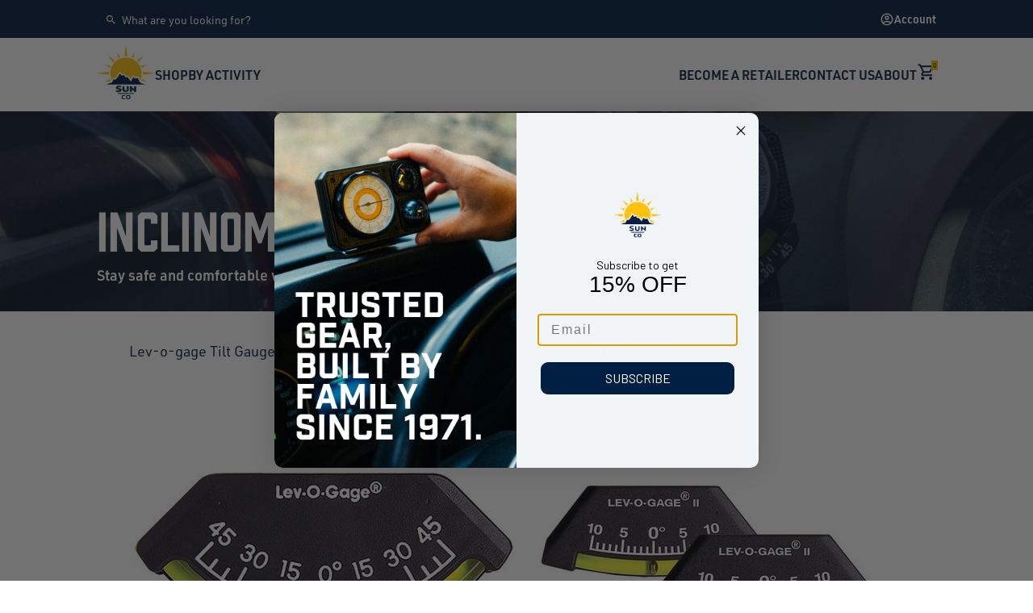

--- FILE ---
content_type: text/html; charset=utf-8
request_url: https://suncompany.com/collections/inclinometers
body_size: 51167
content:
<!doctype html>
<html lang="en" dir="ltr">
<head>
 

   <style>
@media only screen and (max-width: 900px) {
  .yotpo .standalone-bottomline.star-clickable, .yotpo .standalone-bottomline .star-clickable {
      display:flex;
      flex-direction:row;
      flex-wrap:wrap;
    }
    .yotpo-bottomline.pull-left.star-clickable {
      display: grid !important;
    }
}

@media only screen and(min-width: 768px) and (max-width: 900px) {
   a.text-m {
     margin-left: 10px !important;
   }
}

</style>
 
  <script type="text/javascript"> 
(function e(){var e=document.createElement("script");e.type="text/javascript",e.async=true,e.src="//staticw2.yotpo.com/RJEoQyBQUrYHM1iAY4892iOr1NmcIdQEHioKx41j/widget.js";var t=document.getElementsByTagName("script")[0];t.parentNode.insertBefore(e,t)})();
</script>
<link rel='preconnect dns-prefetch' href='https://api.config-security.com/' crossorigin />
<link rel='preconnect dns-prefetch' href='https://conf.config-security.com/' crossorigin />
<link rel='preconnect dns-prefetch' href='https://whale.camera/' crossorigin />
<script>
/* >> TriplePixel :: start*/
window.TriplePixelData={TripleName:"suncompany-dev.myshopify.com",ver:"2.12",plat:"SHOPIFY",isHeadless:false},function(W,H,A,L,E,_,B,N){function O(U,T,P,H,R){void 0===R&&(R=!1),H=new XMLHttpRequest,P?(H.open("POST",U,!0),H.setRequestHeader("Content-Type","text/plain")):H.open("GET",U,!0),H.send(JSON.stringify(P||{})),H.onreadystatechange=function(){4===H.readyState&&200===H.status?(R=H.responseText,U.includes(".txt")?eval(R):P||(N[B]=R)):(299<H.status||H.status<200)&&T&&!R&&(R=!0,O(U,T-1,P))}}if(N=window,!N[H+"sn"]){N[H+"sn"]=1,L=function(){return Date.now().toString(36)+"_"+Math.random().toString(36)};try{A.setItem(H,1+(0|A.getItem(H)||0)),(E=JSON.parse(A.getItem(H+"U")||"[]")).push({u:location.href,r:document.referrer,t:Date.now(),id:L()}),A.setItem(H+"U",JSON.stringify(E))}catch(e){}var i,m,p;A.getItem('"!nC`')||(_=A,A=N,A[H]||(E=A[H]=function(t,e,a){return void 0===a&&(a=[]),"State"==t?E.s:(W=L(),(E._q=E._q||[]).push([W,t,e].concat(a)),W)},E.s="Installed",E._q=[],E.ch=W,B="configSecurityConfModel",N[B]=1,O("https://conf.config-security.com/model",5),i=L(),m=A[atob("c2NyZWVu")],_.setItem("di_pmt_wt",i),p={id:i,action:"profile",avatar:_.getItem("auth-security_rand_salt_"),time:m[atob("d2lkdGg=")]+":"+m[atob("aGVpZ2h0")],host:A.TriplePixelData.TripleName,plat:A.TriplePixelData.plat,url:window.location.href,ref:document.referrer,ver:A.TriplePixelData.ver},O("https://api.config-security.com/event",5,p),O("https://whale.camera/live/dot.txt",5)))}}("","TriplePixel",localStorage);
/* << TriplePixel :: end*/
</script>
<link rel='preconnect dns-prefetch' href='https://triplewhale-pixel.web.app/' crossorigin />
  <title>Inclinometers</title>
  <meta charset="utf-8">
  <meta http-equiv="X-UA-Compatible" content="IE=edge,chrome=1">
  <meta name="description" content="Stay safe and comfortable with simple ways to measure incline.">
  <link rel="canonical" href="https://suncompany.com/collections/inclinometers">
  <meta name="viewport" content="width=device-width,initial-scale=1,shrink-to-fit=no"><link rel="icon" type="image/png" href="//suncompany.com/cdn/shop/files/image--SClogo-noimage_2x_9616f338-bf35-4cc1-bfa6-e7e186017630_50x50.png?v=1655843014">
  <!-- Apple Touch Icon (at least 200x200px) -->
<link rel="apple-touch-icon" href="//suncompany.com/cdn/shop/files/image--SClogo-noimage_2x_9616f338-bf35-4cc1-bfa6-e7e186017630_200x200.png?v=1655843014">

<!-- To run web application in full-screen -->
<meta name="apple-mobile-web-app-capable" content="yes">
 
<!-- Status Bar Style (see Supported Meta Tags below for available values) -->
<!-- Has no effect unless you have the previous meta tag -->
<meta name="apple-mobile-web-app-status-bar-style" content="black">

<!-- Microsoft Tiles -->
<meta name="msapplication-config" content="//suncompany.com/cdn/shop/t/87/assets/browserconfig.xml?v=134727267096522052521717222902">
  
  <meta property="og:image" content="http://suncompany.com/cdn/shop/files/image--SClogo-noimage_2x_9616f338-bf35-4cc1-bfa6-e7e186017630_520x.png?v=1655843014" />
  <meta property="og:image:secure_url" content="https://suncompany.com/cdn/shop/files/image--SClogo-noimage_2x_9616f338-bf35-4cc1-bfa6-e7e186017630_520x.png?v=1655843014" />
  <meta property="og:title" content="Inclinometers" />
  <meta property="og:type" content="website" />



<meta property="og:description" content="Stay safe and comfortable with simple ways to measure incline." />

<meta property="og:url" content="https://suncompany.com/collections/inclinometers" />
<meta property="og:site_name" content="Sun Company" />
  
 

<link rel="alternate" type="application/atom+xml" title="RSS Feed for Sun Company" href="https://suncompany.com/collections/all.atom" />










    <style>html{-webkit-text-size-adjust:100%;line-height:1.15}body{margin:0}main{display:block}h1{font-size:2em;margin:.67em 0}hr{box-sizing:content-box;height:0;overflow:visible}pre{font-family:monospace,monospace;font-size:1em}a{background-color:transparent}abbr[title]{border-bottom:0;text-decoration:underline}b,strong{font-weight:bolder}code,kbd,samp{font-family:monospace,monospace;font-size:1em}small{font-size:80%}sub,sup{font-size:75%;line-height:0;position:relative;vertical-align:baseline}sub{bottom:-.25em}sup{top:-.5em}img{border-style:none}button,input,optgroup,select,textarea{font-family:inherit;font-size:100%;line-height:1.15;margin:0}button,input{overflow:visible}button,select{text-transform:none}[type=button],[type=reset],[type=submit],button{-webkit-appearance:button}[type=button]::-moz-focus-inner,[type=reset]::-moz-focus-inner,[type=submit]::-moz-focus-inner,button::-moz-focus-inner{border-style:none;padding:0}[type=button]:-moz-focusring,[type=reset]:-moz-focusring,[type=submit]:-moz-focusring,button:-moz-focusring{outline:1px dotted ButtonText}fieldset{padding:.35em .75em .625em}legend{box-sizing:border-box;color:inherit;display:table;max-width:100%;padding:0;white-space:normal}progress{vertical-align:baseline}textarea{overflow:auto}[type=checkbox],[type=radio]{box-sizing:border-box;padding:0}[type=number]::-webkit-inner-spin-button,[type=number]::-webkit-outer-spin-button{height:auto}[type=search]{-webkit-appearance:textfield;outline-offset:-2px}[type=search]::-webkit-search-decoration{-webkit-appearance:none}::-webkit-file-upload-button{-webkit-appearance:button;font:inherit}details{display:block}summary{display:list-item}[hidden],template{display:none}*,:after,:before{box-sizing:border-box}a{text-decoration:none}a,button{color:inherit;cursor:pointer}button{background-color:transparent;border-width:0;padding:0}figure{margin:0}input::-moz-focus-inner{border:0;margin:0;padding:0}dd,ol,ul{list-style:none;margin:0;padding:0}h1,h2,h3,h4,h5,h6{font-size:inherit;font-weight:inherit;margin:0}p{margin:0}cite{font-style:normal}fieldset{border-width:0;padding:0;margin:0}img{display:block;max-width:100%}select{-webkit-appearance:none;-moz-appearance:none;appearance:none;background-color:transparent;border:none;padding:0 1em 0 0;margin:0;width:100%;font-family:inherit;font-size:inherit;cursor:inherit;line-height:inherit}.sr-only{position:absolute;top:auto;left:-10000px;width:1px;height:1px;overflow:hidden}.hidden{display:none!important}.btn{display:inline-block;padding:14px 20px;font-family:urw-din,sans-serif;font-size:16px;font-weight:500;line-height:27px;letter-spacing:.64px;color:#041e41;text-align:center;text-transform:uppercase;cursor:pointer;background-color:#fff;border:1px solid #041e41;transition:background-color 1s,color 1s}.btn:disabled{cursor:not-allowed;background-color:#d5d5d5}.btn:focus,.btn:hover{outline:none;transition:background-color .2s,color .2s}.btn:focus,.btn:hover,.btn__reverse{color:#fff;background-color:#041e41}.btn__reverse:focus,.btn__reverse:hover{background-color:#3d5a81}.link{font-family:urw-din,sans-serif;font-size:18px;font-weight:900;line-height:1.3;letter-spacing:0;text-transform:uppercase;transition:color 1s}.link:after{display:inline-block;width:15px;height:15px;margin-left:20px;background-image:url("data:image/svg+xml;charset=utf-8,%3Csvg xmlns='http://www.w3.org/2000/svg' viewBox='0 0 13.519 13.52'%3E%3Cg data-name='Group 15' fill='%23f8be00'%3E%3Cpath data-name='Path 32' d='M7.559 0l-1.6 1.6 5.162 5.16-5.161 5.161 1.6 1.6 5.96-5.96v-1.6z'/%3E%3Cpath data-name='Path 33' d='M1.6 0L0 1.6l5.161 5.16L0 11.921l1.6 1.6 5.96-5.96v-1.6z'/%3E%3C/g%3E%3C/svg%3E");content:"";transition:transform .2s}.link:focus,.link:hover{color:#f8be00;outline:none;transition:color .2s}.link:focus:after,.link:hover:after{transform:translateX(20px);transition:transform 1s}.link--small{font-family:urw-din,sans-serif;font-size:18px;font-weight:900;line-height:1.3;letter-spacing:0;text-transform:uppercase;transition:color 1s;font-size:12px}.link--small:after{display:inline-block;width:15px;height:15px;margin-left:20px;background-image:url("data:image/svg+xml;charset=utf-8,%3Csvg xmlns='http://www.w3.org/2000/svg' viewBox='0 0 13.519 13.52'%3E%3Cg data-name='Group 15' fill='%23f8be00'%3E%3Cpath data-name='Path 32' d='M7.559 0l-1.6 1.6 5.162 5.16-5.161 5.161 1.6 1.6 5.96-5.96v-1.6z'/%3E%3Cpath data-name='Path 33' d='M1.6 0L0 1.6l5.161 5.16L0 11.921l1.6 1.6 5.96-5.96v-1.6z'/%3E%3C/g%3E%3C/svg%3E");content:"";transition:transform .2s}.link--small:focus,.link--small:hover{color:#f8be00;outline:none;transition:color .2s}.link--small:focus:after,.link--small:hover:after{transform:translateX(20px);transition:transform 1s}.link--small:after{width:8px;height:8px;margin-left:10px;background-image:url("data:image/svg+xml;charset=utf-8,%3Csvg xmlns='http://www.w3.org/2000/svg' width='8' height='8' transform='rotate(-90)'%3E%3Cg data-name='Group 110' fill='%23f8be00'%3E%3Cpath data-name='Path 32' d='M0 4.294L.946 3.3 4 6.508 7.054 3.3 8 4.294 4.473 8h-.946z'/%3E%3Cpath data-name='Path 33' d='M0 .994L.946 0 4 3.208 7.054 0 8 .994 4.473 4.7h-.946z'/%3E%3C/g%3E%3C/svg%3E");background-repeat:no-repeat}.link--inline{border-bottom:3px solid #f8be00;transition:border-color 1s}.link--inline:focus,.link--inline:hover{border-color:#041e41;transition:border-color .2s}.header--primary{font-family:prohibition,sans-serif;font-size:48px;line-height:1.3;letter-spacing:.25px}@media only screen and (min-width:768px){.header--primary{font-size:64px;letter-spacing:.32px}}.header--secondary{font-family:prohibition,sans-serif;font-size:32px;font-weight:400;line-height:1}.header--tertiary{font-family:urw-din,sans-serif;font-size:16px;font-weight:600;line-height:1}@media only screen and (min-width:1200px){.header--tertiary{font-size:18px}}.text--accent{font-family:urw-din,sans-serif;font-size:10px;font-weight:500;line-height:1.33;letter-spacing:.6px;text-transform:uppercase}@media only screen and (min-width:1200px){.text--accent{font-size:12px;letter-spacing:.75px}}.rte h2{margin-bottom:12px;font-family:prohibition,sans-serif;font-size:24px;line-height:36px}.rte p{margin-bottom:48px;color:#494949}.rte p a{border-bottom:3px solid #f8be00;transition:border-color 1s;font-weight:600}.rte p a:focus,.rte p a:hover{border-color:#041e41;transition:border-color .2s}.rte .text-link{font-weight:600;color:#041e41;border-bottom:2px solid #f8be00}.rte .img-group{display:flex;flex-direction:column;gap:24px}@media only screen and (min-width:768px){.rte .img-group{flex-direction:row;gap:17px}}.rte ul{display:grid;margin-bottom:16px;margin-left:40px;list-style:disc;gap:16px}.rte ul li:before{color:inherit}.rte em strong{font-style:normal;font-weight:600;color:#041e41;border-bottom:2px solid #f8be00}.wrap{font-family:urw-din,sans-serif;font-size:16px;font-weight:400;line-height:1.5;flex-grow:1;color:#041e41;word-break:break-word}@media only screen and (min-width:768px){.wrap{font-size:18px}}.main{display:flex;flex-direction:column;min-height:100vh}

/*!
 * Hamburgers
 * @description Tasty CSS-animated hamburgers
 * @author Jonathan Suh @jonsuh
 * @site https://jonsuh.com/hamburgers
 * @link https://github.com/jonsuh/hamburgers
 */.hamburger{padding:0;display:inline-block;cursor:pointer;transition-property:opacity,filter;transition-duration:.15s;transition-timing-function:linear;font:inherit;color:inherit;text-transform:none;background-color:transparent;border:0;margin:0;overflow:visible}.hamburger:hover,.is-active .hamburger:hover{opacity:.7}.is-active .hamburger .hamburger-inner,.is-active .hamburger .hamburger-inner:after,.is-active .hamburger .hamburger-inner:before{background-color:#041e41}.hamburger-box{width:22px;height:17px;display:inline-block;position:relative}.hamburger-inner{display:block;top:50%;margin-top:-1.5px}.hamburger-inner,.hamburger-inner:after,.hamburger-inner:before{width:22px;height:3px;background-color:#041e41;border-radius:0;position:absolute;transition-property:transform;transition-duration:.15s;transition-timing-function:ease}.hamburger-inner:after,.hamburger-inner:before{content:"";display:block}.hamburger-inner:before{top:-7px}.hamburger-inner:after{bottom:-7px}.hamburger--spring .hamburger-inner{top:1.5px;transition:background-color 0s linear .13s}.hamburger--spring .hamburger-inner:before{top:7px;transition:top .1s cubic-bezier(.33333,.66667,.66667,1) .2s,transform .13s cubic-bezier(.55,.055,.675,.19)}.hamburger--spring .hamburger-inner:after{top:14px;transition:top .2s cubic-bezier(.33333,.66667,.66667,1) .2s,transform .13s cubic-bezier(.55,.055,.675,.19)}.is-active .hamburger--spring .hamburger-inner{transition-delay:.22s;background-color:transparent!important}.is-active .hamburger--spring .hamburger-inner:before{top:0;transition:top .1s cubic-bezier(.33333,0,.66667,.33333) .15s,transform .13s cubic-bezier(.215,.61,.355,1) .22s;transform:translate3d(0,7px,0) rotate(45deg)}.is-active .hamburger--spring .hamburger-inner:after{top:0;transition:top .2s cubic-bezier(.33333,0,.66667,.33333),transform .13s cubic-bezier(.215,.61,.355,1) .22s;transform:translate3d(0,7px,0) rotate(-45deg)}.header__announcement{padding:14px 20px;text-align:center;background:#f2f2f2}.header__announcement p{margin:0}.nav--account{font-family:urw-din,sans-serif;font-size:14px;line-height:14px;display:flex;align-items:center;padding:18px 0;font-weight:600;transition:opacity .5s;gap:12px;fill:#041e41}.nav--account.light{padding:0;color:#fff;fill:#fff}@media only screen and (min-width:1200px){.nav--account:focus,.nav--account:hover{opacity:.8;transition:opacity .2s}}.nav--card{display:block}@media only screen and (min-width:1200px){.nav--card{display:flex;flex-direction:column;width:160px;height:100%}.nav--card:focus .nav--card__img,.nav--card:hover .nav--card__img{transform:scale(1.2);transition:.2s}}.nav--card__img{width:100%;height:auto;transition:.5s;-o-object-fit:cover;object-fit:cover}@media only screen and (min-width:1200px){.nav--card__img{height:100%}}.nav--card__img-wrap{overflow:hidden}@media only screen and (min-width:1200px){.nav--card__img-wrap{height:100%}}.nav--card__title{margin-top:8px;font-family:urw-din,sans-serif;font-size:12px;font-weight:600;text-transform:uppercase}.nav--cart{position:relative;display:block}.nav--cart__counter{position:absolute;top:-2px;right:-2px;padding:2px;font-size:8px;line-height:1;background:#f8be00}.nav--cart svg{width:24px;height:auto}@media only screen and (max-width:1200px){.nav--desktop{display:none}}.nav--desktop__activity{display:grid;padding:40px 0 48px;grid-template-columns:-webkit-max-content -webkit-max-content;grid-template-columns:max-content max-content;gap:16px}.nav--desktop__activity-link{min-width:160px;font-size:12px;font-weight:600}.nav--desktop__item,.nav--desktop__link{display:flex;align-items:center}.nav--desktop__link{position:relative;height:100%;padding:8px 0;font-size:16px;font-weight:600;text-transform:uppercase}.nav--desktop__link:after,.nav--desktop__link:before{position:absolute;bottom:0;display:block;height:2px;content:""}.nav--desktop__link:before{width:100%;background:transparent}.nav--desktop__link:after{width:0;background:#f8be00;transition:width .5s}.nav--desktop__link:focus,.nav--desktop__link:hover,.submenu-is-active .nav--desktop__link{outline:none}.nav--desktop__link:focus:after,.nav--desktop__link:hover:after,.submenu-is-active .nav--desktop__link:after{width:100%}.nav--desktop__logo{width:72px;padding:8px 0}.nav--desktop__logo a{display:block;width:100%}.nav--desktop__mega{width:90%;max-width:1040px;margin-right:auto;margin-left:auto;display:grid;padding:40px 0 48px;grid-template-columns:160px 2fr 1fr 1fr 160px;gap:16px}.nav--desktop__mega--thumb{position:relative}.nav--desktop__mega--thumb-img{width:248px;height:auto;-o-object-fit:cover;object-fit:cover}.nav--desktop__mega--thumb-text{position:absolute;top:0;right:0;bottom:0;left:0;height:-webkit-fit-content;height:-moz-fit-content;height:fit-content;margin:auto;font-family:prohibition,sans-serif;font-size:32px;line-height:1;color:#fff;text-align:center;text-transform:uppercase}.nav--desktop__mega-title{display:block;font-size:12px;font-weight:600;text-transform:uppercase;border-bottom:2px solid #d5d5d5}.nav--desktop__mega-wrap{position:absolute;top:132px;left:0;z-index:99;display:none;align-items:center;justify-content:center;width:100%;background:#fff;box-shadow:0 5px 5px rgba(4,30,65,.2);gap:120px}.submenu-is-active .nav--desktop__mega-wrap{display:flex}.nav--desktop__menu{display:flex;height:100%;gap:40px}.nav--desktop__nav{width:90%;max-width:1040px;margin-right:auto;margin-left:auto;display:flex}.nav--desktop__secondary{min-width:160px}.nav--desktop__secondary--double{display:grid;grid-template-columns:1fr 1fr;gap:16px}.nav--desktop__secondary-link{font-size:12px;font-weight:600}.nav--desktop__secondary-link:focus,.nav--desktop__secondary-link:hover{color:#3d5a81}.nav--desktop__shopping{flex-grow:1}.nav--desktop__simple{position:absolute;top:132px;left:0;z-index:90;display:none;justify-content:center;width:100%;padding:40px 0 48px;background:#fff;box-shadow:0 5px 5px rgba(4,30,65,.2);grid-template-columns:-webkit-max-content -webkit-max-content;grid-template-columns:max-content max-content;gap:16px}.submenu-is-active .nav--desktop__simple{display:grid}.nav--desktop__tertiary{margin-left:16px}.nav--desktop__tertiary-link{font-size:12px}.nav--desktop__tertiary-link:focus,.nav--desktop__tertiary-link:hover{color:#3d5a81}.nav--desktop__top{background:#041e41}.nav--desktop__top-menu{width:90%;max-width:1040px;margin-right:auto;margin-left:auto;display:flex;align-items:center;justify-content:space-between;padding:10px 0;gap:40px}.nav--desktop__top-search{flex-grow:1}.nav--locator{font-family:urw-din,sans-serif;font-size:14px;line-height:14px;display:flex;align-items:center;padding:18px 0;font-weight:600;border-bottom:2px solid #d5d5d5;transition:opacity .5s;gap:12px;fill:#041e41}.nav--locator.light{padding:0;color:#fff;border-bottom:0;fill:#fff}@media only screen and (min-width:1200px){.nav--locator:focus,.nav--locator:hover{opacity:.8;transition:opacity .2s}}.nav--mobile{background:#fff}@media only screen and (min-width:1200px){.nav--mobile{display:none}}.nav--mobile__content-link{display:flex;align-items:center;justify-content:space-between;width:100%;padding:16px 10px 16px 0;font-family:urw-din,sans-serif;font-size:14px;font-weight:600;text-transform:uppercase;border-bottom:2px solid #d5d5d5}.nav--mobile__content-list{display:none;padding:16px 0;border-bottom:2px solid #d5d5d5;grid-gap:16px}.submenu-is-active .nav--mobile__content-list{display:grid}.nav--mobile__content-secondary-link{font-size:14px}.nav--mobile__content-toggle:after{display:inline-block;width:10px;height:6px;margin-left:20px;background-image:url("data:image/svg+xml;charset=utf-8,%3Csvg xmlns='http://www.w3.org/2000/svg' viewBox='0 0 10.82 6.05'%3E%3Cpath data-name='Path 75' d='M10.82 1.28L9.54 0 5.41 4.13 1.28 0 0 1.28l4.77 4.77h1.28z' fill='%23041e41'/%3E%3C/svg%3E");background-repeat:no-repeat;content:""}.submenu-is-active .nav--mobile__content-toggle:after{transform:rotate(180deg)}.nav--mobile__highlights{display:grid;padding:24px 0 8px;grid-gap:16px;grid-template-columns:1fr 1fr}@media only screen and (min-width:768px){.nav--mobile__highlights{padding-bottom:16px}}.nav--mobile__item.submenu-is-active{position:absolute;top:0;z-index:90;width:100%;height:100%;background-color:#fff}.nav--mobile__item--secondary-link{display:block;margin-bottom:12px}.nav--mobile__item--secondary-link,.nav--mobile__item-toggle{font-family:urw-din,sans-serif;font-size:18px;font-weight:600}.nav--mobile__item-toggle{display:flex;align-items:center;justify-content:space-between;width:100%;padding:24px 10px 24px 0;text-transform:uppercase;border-bottom:2px solid #d5d5d5;gap:16px}.nav--mobile__item-toggle:after{display:inline-block;width:15px;height:15px;background-image:url("data:image/svg+xml;charset=utf-8,%3Csvg xmlns='http://www.w3.org/2000/svg' viewBox='0 0 13.519 13.52'%3E%3Cg data-name='Group 15' fill='%23f8be00'%3E%3Cpath data-name='Path 32' d='M7.559 0l-1.6 1.6 5.162 5.16-5.161 5.161 1.6 1.6 5.96-5.96v-1.6z'/%3E%3Cpath data-name='Path 33' d='M1.6 0L0 1.6l5.161 5.16L0 11.921l1.6 1.6 5.96-5.96v-1.6z'/%3E%3C/g%3E%3C/svg%3E");content:""}.submenu-is-active .nav--mobile__item-toggle{flex-direction:row-reverse;justify-content:flex-end}.submenu-is-active .nav--mobile__item-toggle:after{transform:rotate(180deg)}.nav--mobile__list{position:relative}.nav--mobile__logo{width:48px;height:auto}.nav--mobile__nav{position:absolute;top:0;z-index:80;width:100%;padding:65px 0 70px;background:#fff;border-top:8px solid #f8be00;transform:translateX(-100%);transition:transform .5s}.is-active .nav--mobile__nav{transform:translateX(0);transition:transform .2s}.nav--mobile__nav-wrap{width:90%;max-width:1040px;margin-right:auto;margin-left:auto}.nav--mobile__secondary{display:none;padding-top:20px;grid-template-columns:1fr;grid-gap:20px}@media only screen and (min-width:768px){.nav--mobile__secondary{grid-template-columns:1fr 1fr}}.submenu-is-active .nav--mobile__secondary{display:grid}.nav--mobile__tertiary{display:grid;margin-left:16px;grid-gap:16px}.nav--mobile__toggle{position:relative;z-index:90}.is-active .nav--mobile__toggle{position:absolute;top:18px;right:15px}.nav--mobile__wrap{width:90%;max-width:1040px;margin-right:auto;margin-left:auto;display:flex;align-items:center;justify-content:space-between;padding:8px 0}.nav--search{position:relative}.nav--search__btn{position:absolute;top:10px;left:10px;width:15px;height:15px}.light .nav--search__btn{top:5px;fill:#fff}.nav--search__input{font-family:urw-din,sans-serif;font-size:14px;line-height:14px;width:100%;padding:8px 10px 8px 30px;font-weight:600;background:#f2f2f2;border:1px solid transparent;border-radius:0}.nav--search__input::-moz-placeholder{font-weight:400;color:#041e41}.nav--search__input:-ms-input-placeholder{font-weight:400;color:#041e41}.nav--search__input::placeholder{font-weight:400;color:#041e41}.nav--search__input:focus{border-color:#041e41;outline:none}.light .nav--search__input{padding-top:0;padding-bottom:0;color:#fff;background:none}.light .nav--search__input::-moz-placeholder{color:#fff}.light .nav--search__input:-ms-input-placeholder{color:#fff}.light .nav--search__input::placeholder{color:#fff}.footer{padding:44px 0 100px;background:#041e41}@media only screen and (min-width:1200px){.footer{padding:49px 0 8px}}.footer__footer-text{font-family:urw-din,sans-serif;font-size:10px;font-weight:500;line-height:1.33;letter-spacing:.6px;text-transform:uppercase;color:#fff;text-align:center}@media only screen and (min-width:1200px){.footer__footer-text{font-size:12px;letter-spacing:.75px;margin-top:48px}}.footer__link{font-family:urw-din,sans-serif;font-size:14px;line-height:14px;color:#fff}.footer__list{display:none}.dropdown-active .footer__list{display:grid}.footer__list-double{grid-template-columns:1fr 1fr}@media only screen and (min-width:1200px){.footer__list{display:grid;grid-gap:8px}}.footer__logo--desktop{display:none}@media only screen and (min-width:1200px){.footer__logo--desktop{display:flex;align-items:center;order:1;margin-right:30px}}.footer__logo--mobile{display:flex;justify-content:center;margin-top:48px}.footer__logo--mobile svg{max-width:58px;max-height:55px}@media only screen and (min-width:1200px){.footer__logo--mobile{display:none}}.footer__shop-wrap.dropdown-active,.footer__support-wrap.dropdown-active{padding-bottom:15px;margin-bottom:15px;border-bottom:2px solid #d5d5d5}@media only screen and (min-width:1200px){.footer__shop-wrap{order:2;width:160px}}@media only screen and (min-width:1200px){.footer__support-wrap{order:3;width:336px}}.footer__social-logos-wrap{display:flex;justify-content:center;padding:16px 0 24px;gap:22px}@media only screen and (min-width:500px){.footer__social-logos-wrap{justify-content:flex-start}}.footer__social-wrap{margin-bottom:18px;border-bottom:2px solid #d5d5d5}@media only screen and (min-width:1200px){.footer__social-wrap{order:4;width:336px;border-bottom:0}}.footer__signup-text{margin-bottom:8px;font-size:14px}.footer__signup-text,.footer__title{font-family:urw-din,sans-serif;line-height:14px;color:#fff}.footer__title{display:flex;justify-content:space-between;width:100%;padding-bottom:16px;margin-bottom:16px;font-size:18px;text-align:left;text-transform:uppercase;border-bottom:2px solid #d5d5d5}.footer__title-carrot{margin-right:9px}@media only screen and (min-width:1200px){.footer__title-carrot{display:none}}.footer__title svg{transition:transform 1s;fill:#fff}.dropdown-active .footer__title svg{transform:rotate(180deg);transition:transform .5s}@media only screen and (min-width:1200px){.footer__title{padding-bottom:4px;font-size:12px}}.footer__wrap{width:90%;max-width:1040px;margin-right:auto;margin-left:auto}@media only screen and (min-width:1200px){.footer__wrap{display:flex;justify-content:space-between}}.footer .sign-up-form__input{width:100%;padding:13px 15px 10px 12px;color:#fff;background:#041e41;border:1px solid #385378}.footer .sign-up-form__input::-moz-placeholder{color:#fff}.footer .sign-up-form__input:-ms-input-placeholder{color:#fff}.footer .sign-up-form__input::placeholder{color:#fff}.footer .sign-up-form__input-submit{position:absolute;top:12px;right:20px}.footer .sign-up-form__input-wrap{position:relative}.footer .sign-up-form__success{margin-bottom:10px;color:#fff}.footer .sign-up-form__error{margin-bottom:10px;color:#f8be00}.footer .footer-form__error,.footer .footer-form__success{color:#fff}.sign-up-form__btn-submit{display:inline-block;padding:14px 20px;font-family:urw-din,sans-serif;font-size:16px;font-weight:500;line-height:27px;letter-spacing:.64px;color:#041e41;text-align:center;text-transform:uppercase;cursor:pointer;background-color:#fff;border:1px solid #041e41;transition:background-color 1s,color 1s;color:#fff;background-color:#041e41;display:block;width:112px;margin:0 auto}.sign-up-form__btn-submit:disabled{cursor:not-allowed;background-color:#d5d5d5}.sign-up-form__btn-submit:focus,.sign-up-form__btn-submit:hover{color:#fff;background-color:#041e41;outline:none;transition:background-color .2s,color .2s;background-color:#3d5a81}@media only screen and (min-width:768px){.sign-up-form__btn-submit{margin-left:0}}.sign-up-form__cta-submit{margin-top:12px;font-family:urw-din,sans-serif;font-size:18px;font-weight:900;line-height:1.3;letter-spacing:0;text-transform:uppercase;transition:color 1s;color:#fff}.sign-up-form__cta-submit:after{display:inline-block;width:15px;height:15px;margin-left:20px;background-image:url("data:image/svg+xml;charset=utf-8,%3Csvg xmlns='http://www.w3.org/2000/svg' viewBox='0 0 13.519 13.52'%3E%3Cg data-name='Group 15' fill='%23f8be00'%3E%3Cpath data-name='Path 32' d='M7.559 0l-1.6 1.6 5.162 5.16-5.161 5.161 1.6 1.6 5.96-5.96v-1.6z'/%3E%3Cpath data-name='Path 33' d='M1.6 0L0 1.6l5.161 5.16L0 11.921l1.6 1.6 5.96-5.96v-1.6z'/%3E%3C/g%3E%3C/svg%3E");content:"";transition:transform .2s}.sign-up-form__cta-submit:focus,.sign-up-form__cta-submit:hover{color:#f8be00;outline:none;transition:color .2s}.sign-up-form__cta-submit:focus:after,.sign-up-form__cta-submit:hover:after{transform:translateX(20px);transition:transform 1s}.sign-up-form__field{position:relative}.sign-up-form__input{width:100%;padding:12px 15px 10px 12px;margin-bottom:12px;font-family:urw-din,sans-serif;color:#fff;background:#041e41;border:1px solid #385378}.sign-up-form__label,.sign-up-form__label-large,.sign-up-form__label-small{font-family:urw-din,sans-serif;font-size:14px;line-height:14px;position:absolute;bottom:28px;left:13px;color:#fff;transition:transform 1s}.sign-up-form__label.label-active{transform:scale(.5) translateX(-55px) translateY(-18px);transition:transform .1s}.sign-up-form__label-large.label-active{transform:scale(.5) translateX(-55px) translateY(-28px);transition:transform .1s}.sign-up-form__label-small.label-active{transform:scale(.5) translateX(-28px) translateY(-20px);transition:transform .1s}.banner{width:90%;max-width:1040px;height:200px;margin:24px auto;background-position:50%;background-size:cover}@media only screen and (min-width:768px){.banner{height:248px;margin:36px auto}}.banner__subtitle{font-family:urw-din,sans-serif;font-size:16px;font-weight:600;line-height:1;color:#fff}@media only screen and (min-width:1200px){.banner__subtitle{font-size:18px}}.banner__title{margin-bottom:8px;font-family:prohibition,sans-serif;font-size:48px;line-height:1.3;letter-spacing:.25px;color:#fff}@media only screen and (min-width:768px){.banner__title{font-size:64px;letter-spacing:.32px}}.banner__wrap{display:flex;flex-direction:column;justify-content:flex-end;width:100%;height:100%;padding:12px;background:rgba(4,30,65,.5)}@media only screen and (min-width:768px){.banner__wrap{padding:36px}}</style>












<link rel="preconnect" href="https://www.google-analytics.com">
  <link rel="preconnect" href="https://monorail-edge.shopifysvc.com/">
  <link rel="preconnect" href="https://connect.facebook.net">

  <!-- Hotjar Tracking Code for https://suncompany.com -->
<script>
    (function(h,o,t,j,a,r){
        h.hj=h.hj||function(){(h.hj.q=h.hj.q||[]).push(arguments)};
        h._hjSettings={hjid:4986633,hjsv:6};
        a=o.getElementsByTagName('head')[0];
        r=o.createElement('script');r.async=1;
        r.src=t+h._hjSettings.hjid+j+h._hjSettings.hjsv;
        a.appendChild(r);
    })(window,document,'https://static.hotjar.com/c/hotjar-','.js?sv=');
</script>

  <!-- Reddit Pixel -->
<script>
!function(w,d){if(!w.rdt){var p=w.rdt=function(){p.sendEvent?p.sendEvent.apply(p,arguments):p.callQueue.push(arguments)};p.callQueue=[];var t=d.createElement("script");t.src="https://www.redditstatic.com/ads/pixel.js",t.async=!0;var s=d.getElementsByTagName("script")[0];s.parentNode.insertBefore(t,s)}}(window,document);rdt('init','a2_gji3vw8l54ei');rdt('track', 'PageVisit');
</script>
<!-- DO NOT MODIFY UNLESS TO REPLACE A USER IDENTIFIER -->
<!-- End Reddit Pixel -->

<script>
window._Sendlane = window._Sendlane || [];
</script>
<script src="https://sendlane.com/scripts/pusher.js" async></script>
<script>
_Sendlane.push({
    event_id: 'WgJwIG9BkRKRo'
});
</script>
  
  <script>
_Sendlane.push({
    form_key: "eyJkb21haW4iOiJzdW5jb21wYW55IiwiZm9ybV9pZCI6ImFiZWI1YWI2LTQ4MDktNGVmYS1hMWNkLWExY2Y5ZmE3NGVjNiJ9"
});
</script>

  <!-- Google Tag Manager -->
  <script>(function(w,d,s,l,i){w[l]=w[l]||[];w[l].push({'gtm.start':
  new Date().getTime(),event:'gtm.js'});var f=d.getElementsByTagName(s)[0],
  j=d.createElement(s),dl=l!='dataLayer'?'&l='+l:'';j.async=true;j.src=
  'https://www.googletagmanager.com/gtm.js?id='+i+dl;f.parentNode.insertBefore(j,f);
  })(window,document,'script','dataLayer','GTM-P3NPSH3J');</script>
  <!-- End Google Tag Manager --><meta name="google-site-verification" content="GJlL6VAl63O0RhzjrXeKWxcPJ8d-Rt7nvTH4iIfYEfw" />
  <link rel="stylesheet" href="https://use.typekit.net/jtj7tfn.css">


<noscript> <link href="//suncompany.com/cdn/shop/t/87/assets/selly.scss.css?v=174454567865434581091717222902" rel="stylesheet" type="text/css" media="all" /> </noscript>
<link rel="stylesheet" href="//suncompany.com/cdn/shop/t/87/assets/selly.scss.css?v=174454567865434581091717222902" media="print" onload="this.media='all'; this.onload=null;">










    <noscript> <link href="//suncompany.com/cdn/shop/t/87/assets/collection.scss.css?v=114047701077796576121726324418" rel="stylesheet" type="text/css" media="all" /> </noscript>
    <link rel="stylesheet" href="//suncompany.com/cdn/shop/t/87/assets/collection.scss.css?v=114047701077796576121726324418" media="print" onload="this.media='all'; this.onload=null;">











































  
  <script>window.performance && window.performance.mark && window.performance.mark('shopify.content_for_header.start');</script><meta name="google-site-verification" content="eN7wdD3hMzD_gLxJ8kM8bRYkosM2pCTp8JeYpgDVBzQ">
<meta name="facebook-domain-verification" content="tccx34tlbmua8e3kewnp5fmsoqn0gr">
<meta name="google-site-verification" content="PExi3eNa9379Fcl67tkPeZZv6qXt580Xyq13i3RcJzU">
<meta id="shopify-digital-wallet" name="shopify-digital-wallet" content="/6456016951/digital_wallets/dialog">
<meta name="shopify-checkout-api-token" content="9e300c26aaa6a72a23e977644719d7de">
<meta id="in-context-paypal-metadata" data-shop-id="6456016951" data-venmo-supported="false" data-environment="production" data-locale="en_US" data-paypal-v4="true" data-currency="USD">
<link rel="alternate" type="application/atom+xml" title="Feed" href="/collections/inclinometers.atom" />
<link rel="next" href="/collections/inclinometers?page=2">
<link rel="alternate" type="application/json+oembed" href="https://suncompany.com/collections/inclinometers.oembed">
<script async="async" src="/checkouts/internal/preloads.js?locale=en-US"></script>
<link rel="preconnect" href="https://shop.app" crossorigin="anonymous">
<script async="async" src="https://shop.app/checkouts/internal/preloads.js?locale=en-US&shop_id=6456016951" crossorigin="anonymous"></script>
<script id="apple-pay-shop-capabilities" type="application/json">{"shopId":6456016951,"countryCode":"US","currencyCode":"USD","merchantCapabilities":["supports3DS"],"merchantId":"gid:\/\/shopify\/Shop\/6456016951","merchantName":"Sun Company","requiredBillingContactFields":["postalAddress","email","phone"],"requiredShippingContactFields":["postalAddress","email","phone"],"shippingType":"shipping","supportedNetworks":["visa","masterCard","amex","discover","elo","jcb"],"total":{"type":"pending","label":"Sun Company","amount":"1.00"},"shopifyPaymentsEnabled":true,"supportsSubscriptions":true}</script>
<script id="shopify-features" type="application/json">{"accessToken":"9e300c26aaa6a72a23e977644719d7de","betas":["rich-media-storefront-analytics"],"domain":"suncompany.com","predictiveSearch":true,"shopId":6456016951,"locale":"en"}</script>
<script>var Shopify = Shopify || {};
Shopify.shop = "suncompany-dev.myshopify.com";
Shopify.locale = "en";
Shopify.currency = {"active":"USD","rate":"1.0"};
Shopify.country = "US";
Shopify.theme = {"name":"Live theme copy-Eusebiu Dev work","id":125698572343,"schema_name":"Themekit template theme","schema_version":"1.0.0","theme_store_id":null,"role":"main"};
Shopify.theme.handle = "null";
Shopify.theme.style = {"id":null,"handle":null};
Shopify.cdnHost = "suncompany.com/cdn";
Shopify.routes = Shopify.routes || {};
Shopify.routes.root = "/";</script>
<script type="module">!function(o){(o.Shopify=o.Shopify||{}).modules=!0}(window);</script>
<script>!function(o){function n(){var o=[];function n(){o.push(Array.prototype.slice.apply(arguments))}return n.q=o,n}var t=o.Shopify=o.Shopify||{};t.loadFeatures=n(),t.autoloadFeatures=n()}(window);</script>
<script>
  window.ShopifyPay = window.ShopifyPay || {};
  window.ShopifyPay.apiHost = "shop.app\/pay";
  window.ShopifyPay.redirectState = null;
</script>
<script id="shop-js-analytics" type="application/json">{"pageType":"collection"}</script>
<script defer="defer" async type="module" src="//suncompany.com/cdn/shopifycloud/shop-js/modules/v2/client.init-shop-cart-sync_BApSsMSl.en.esm.js"></script>
<script defer="defer" async type="module" src="//suncompany.com/cdn/shopifycloud/shop-js/modules/v2/chunk.common_CBoos6YZ.esm.js"></script>
<script type="module">
  await import("//suncompany.com/cdn/shopifycloud/shop-js/modules/v2/client.init-shop-cart-sync_BApSsMSl.en.esm.js");
await import("//suncompany.com/cdn/shopifycloud/shop-js/modules/v2/chunk.common_CBoos6YZ.esm.js");

  window.Shopify.SignInWithShop?.initShopCartSync?.({"fedCMEnabled":true,"windoidEnabled":true});

</script>
<script>
  window.Shopify = window.Shopify || {};
  if (!window.Shopify.featureAssets) window.Shopify.featureAssets = {};
  window.Shopify.featureAssets['shop-js'] = {"shop-cart-sync":["modules/v2/client.shop-cart-sync_DJczDl9f.en.esm.js","modules/v2/chunk.common_CBoos6YZ.esm.js"],"init-fed-cm":["modules/v2/client.init-fed-cm_BzwGC0Wi.en.esm.js","modules/v2/chunk.common_CBoos6YZ.esm.js"],"init-windoid":["modules/v2/client.init-windoid_BS26ThXS.en.esm.js","modules/v2/chunk.common_CBoos6YZ.esm.js"],"shop-cash-offers":["modules/v2/client.shop-cash-offers_DthCPNIO.en.esm.js","modules/v2/chunk.common_CBoos6YZ.esm.js","modules/v2/chunk.modal_Bu1hFZFC.esm.js"],"shop-button":["modules/v2/client.shop-button_D_JX508o.en.esm.js","modules/v2/chunk.common_CBoos6YZ.esm.js"],"init-shop-email-lookup-coordinator":["modules/v2/client.init-shop-email-lookup-coordinator_DFwWcvrS.en.esm.js","modules/v2/chunk.common_CBoos6YZ.esm.js"],"shop-toast-manager":["modules/v2/client.shop-toast-manager_tEhgP2F9.en.esm.js","modules/v2/chunk.common_CBoos6YZ.esm.js"],"shop-login-button":["modules/v2/client.shop-login-button_DwLgFT0K.en.esm.js","modules/v2/chunk.common_CBoos6YZ.esm.js","modules/v2/chunk.modal_Bu1hFZFC.esm.js"],"avatar":["modules/v2/client.avatar_BTnouDA3.en.esm.js"],"init-shop-cart-sync":["modules/v2/client.init-shop-cart-sync_BApSsMSl.en.esm.js","modules/v2/chunk.common_CBoos6YZ.esm.js"],"pay-button":["modules/v2/client.pay-button_BuNmcIr_.en.esm.js","modules/v2/chunk.common_CBoos6YZ.esm.js"],"init-shop-for-new-customer-accounts":["modules/v2/client.init-shop-for-new-customer-accounts_DrjXSI53.en.esm.js","modules/v2/client.shop-login-button_DwLgFT0K.en.esm.js","modules/v2/chunk.common_CBoos6YZ.esm.js","modules/v2/chunk.modal_Bu1hFZFC.esm.js"],"init-customer-accounts-sign-up":["modules/v2/client.init-customer-accounts-sign-up_TlVCiykN.en.esm.js","modules/v2/client.shop-login-button_DwLgFT0K.en.esm.js","modules/v2/chunk.common_CBoos6YZ.esm.js","modules/v2/chunk.modal_Bu1hFZFC.esm.js"],"shop-follow-button":["modules/v2/client.shop-follow-button_C5D3XtBb.en.esm.js","modules/v2/chunk.common_CBoos6YZ.esm.js","modules/v2/chunk.modal_Bu1hFZFC.esm.js"],"checkout-modal":["modules/v2/client.checkout-modal_8TC_1FUY.en.esm.js","modules/v2/chunk.common_CBoos6YZ.esm.js","modules/v2/chunk.modal_Bu1hFZFC.esm.js"],"init-customer-accounts":["modules/v2/client.init-customer-accounts_C0Oh2ljF.en.esm.js","modules/v2/client.shop-login-button_DwLgFT0K.en.esm.js","modules/v2/chunk.common_CBoos6YZ.esm.js","modules/v2/chunk.modal_Bu1hFZFC.esm.js"],"lead-capture":["modules/v2/client.lead-capture_Cq0gfm7I.en.esm.js","modules/v2/chunk.common_CBoos6YZ.esm.js","modules/v2/chunk.modal_Bu1hFZFC.esm.js"],"shop-login":["modules/v2/client.shop-login_BmtnoEUo.en.esm.js","modules/v2/chunk.common_CBoos6YZ.esm.js","modules/v2/chunk.modal_Bu1hFZFC.esm.js"],"payment-terms":["modules/v2/client.payment-terms_BHOWV7U_.en.esm.js","modules/v2/chunk.common_CBoos6YZ.esm.js","modules/v2/chunk.modal_Bu1hFZFC.esm.js"]};
</script>
<script>(function() {
  var isLoaded = false;
  function asyncLoad() {
    if (isLoaded) return;
    isLoaded = true;
    var urls = ["https:\/\/formbuilder.hulkapps.com\/skeletopapp.js?shop=suncompany-dev.myshopify.com","https:\/\/cdn.jsdelivr.net\/gh\/apphq\/slidecart-dist@master\/slidecarthq-forward.js?4\u0026shop=suncompany-dev.myshopify.com","https:\/\/shopify-extension.getredo.com\/main.js?widget_id=7qjysf6umaitrde\u0026shop=suncompany-dev.myshopify.com"];
    for (var i = 0; i < urls.length; i++) {
      var s = document.createElement('script');
      s.type = 'text/javascript';
      s.async = true;
      s.src = urls[i];
      var x = document.getElementsByTagName('script')[0];
      x.parentNode.insertBefore(s, x);
    }
  };
  if(window.attachEvent) {
    window.attachEvent('onload', asyncLoad);
  } else {
    window.addEventListener('load', asyncLoad, false);
  }
})();</script>
<script id="__st">var __st={"a":6456016951,"offset":-25200,"reqid":"6f4f84a7-0ada-4210-b45a-c7a224d9a1ec-1768901087","pageurl":"suncompany.com\/collections\/inclinometers","u":"8e0c65e9a0c6","p":"collection","rtyp":"collection","rid":263292420151};</script>
<script>window.ShopifyPaypalV4VisibilityTracking = true;</script>
<script id="captcha-bootstrap">!function(){'use strict';const t='contact',e='account',n='new_comment',o=[[t,t],['blogs',n],['comments',n],[t,'customer']],c=[[e,'customer_login'],[e,'guest_login'],[e,'recover_customer_password'],[e,'create_customer']],r=t=>t.map((([t,e])=>`form[action*='/${t}']:not([data-nocaptcha='true']) input[name='form_type'][value='${e}']`)).join(','),a=t=>()=>t?[...document.querySelectorAll(t)].map((t=>t.form)):[];function s(){const t=[...o],e=r(t);return a(e)}const i='password',u='form_key',d=['recaptcha-v3-token','g-recaptcha-response','h-captcha-response',i],f=()=>{try{return window.sessionStorage}catch{return}},m='__shopify_v',_=t=>t.elements[u];function p(t,e,n=!1){try{const o=window.sessionStorage,c=JSON.parse(o.getItem(e)),{data:r}=function(t){const{data:e,action:n}=t;return t[m]||n?{data:e,action:n}:{data:t,action:n}}(c);for(const[e,n]of Object.entries(r))t.elements[e]&&(t.elements[e].value=n);n&&o.removeItem(e)}catch(o){console.error('form repopulation failed',{error:o})}}const l='form_type',E='cptcha';function T(t){t.dataset[E]=!0}const w=window,h=w.document,L='Shopify',v='ce_forms',y='captcha';let A=!1;((t,e)=>{const n=(g='f06e6c50-85a8-45c8-87d0-21a2b65856fe',I='https://cdn.shopify.com/shopifycloud/storefront-forms-hcaptcha/ce_storefront_forms_captcha_hcaptcha.v1.5.2.iife.js',D={infoText:'Protected by hCaptcha',privacyText:'Privacy',termsText:'Terms'},(t,e,n)=>{const o=w[L][v],c=o.bindForm;if(c)return c(t,g,e,D).then(n);var r;o.q.push([[t,g,e,D],n]),r=I,A||(h.body.append(Object.assign(h.createElement('script'),{id:'captcha-provider',async:!0,src:r})),A=!0)});var g,I,D;w[L]=w[L]||{},w[L][v]=w[L][v]||{},w[L][v].q=[],w[L][y]=w[L][y]||{},w[L][y].protect=function(t,e){n(t,void 0,e),T(t)},Object.freeze(w[L][y]),function(t,e,n,w,h,L){const[v,y,A,g]=function(t,e,n){const i=e?o:[],u=t?c:[],d=[...i,...u],f=r(d),m=r(i),_=r(d.filter((([t,e])=>n.includes(e))));return[a(f),a(m),a(_),s()]}(w,h,L),I=t=>{const e=t.target;return e instanceof HTMLFormElement?e:e&&e.form},D=t=>v().includes(t);t.addEventListener('submit',(t=>{const e=I(t);if(!e)return;const n=D(e)&&!e.dataset.hcaptchaBound&&!e.dataset.recaptchaBound,o=_(e),c=g().includes(e)&&(!o||!o.value);(n||c)&&t.preventDefault(),c&&!n&&(function(t){try{if(!f())return;!function(t){const e=f();if(!e)return;const n=_(t);if(!n)return;const o=n.value;o&&e.removeItem(o)}(t);const e=Array.from(Array(32),(()=>Math.random().toString(36)[2])).join('');!function(t,e){_(t)||t.append(Object.assign(document.createElement('input'),{type:'hidden',name:u})),t.elements[u].value=e}(t,e),function(t,e){const n=f();if(!n)return;const o=[...t.querySelectorAll(`input[type='${i}']`)].map((({name:t})=>t)),c=[...d,...o],r={};for(const[a,s]of new FormData(t).entries())c.includes(a)||(r[a]=s);n.setItem(e,JSON.stringify({[m]:1,action:t.action,data:r}))}(t,e)}catch(e){console.error('failed to persist form',e)}}(e),e.submit())}));const S=(t,e)=>{t&&!t.dataset[E]&&(n(t,e.some((e=>e===t))),T(t))};for(const o of['focusin','change'])t.addEventListener(o,(t=>{const e=I(t);D(e)&&S(e,y())}));const B=e.get('form_key'),M=e.get(l),P=B&&M;t.addEventListener('DOMContentLoaded',(()=>{const t=y();if(P)for(const e of t)e.elements[l].value===M&&p(e,B);[...new Set([...A(),...v().filter((t=>'true'===t.dataset.shopifyCaptcha))])].forEach((e=>S(e,t)))}))}(h,new URLSearchParams(w.location.search),n,t,e,['guest_login'])})(!0,!0)}();</script>
<script integrity="sha256-4kQ18oKyAcykRKYeNunJcIwy7WH5gtpwJnB7kiuLZ1E=" data-source-attribution="shopify.loadfeatures" defer="defer" src="//suncompany.com/cdn/shopifycloud/storefront/assets/storefront/load_feature-a0a9edcb.js" crossorigin="anonymous"></script>
<script crossorigin="anonymous" defer="defer" src="//suncompany.com/cdn/shopifycloud/storefront/assets/shopify_pay/storefront-65b4c6d7.js?v=20250812"></script>
<script data-source-attribution="shopify.dynamic_checkout.dynamic.init">var Shopify=Shopify||{};Shopify.PaymentButton=Shopify.PaymentButton||{isStorefrontPortableWallets:!0,init:function(){window.Shopify.PaymentButton.init=function(){};var t=document.createElement("script");t.src="https://suncompany.com/cdn/shopifycloud/portable-wallets/latest/portable-wallets.en.js",t.type="module",document.head.appendChild(t)}};
</script>
<script data-source-attribution="shopify.dynamic_checkout.buyer_consent">
  function portableWalletsHideBuyerConsent(e){var t=document.getElementById("shopify-buyer-consent"),n=document.getElementById("shopify-subscription-policy-button");t&&n&&(t.classList.add("hidden"),t.setAttribute("aria-hidden","true"),n.removeEventListener("click",e))}function portableWalletsShowBuyerConsent(e){var t=document.getElementById("shopify-buyer-consent"),n=document.getElementById("shopify-subscription-policy-button");t&&n&&(t.classList.remove("hidden"),t.removeAttribute("aria-hidden"),n.addEventListener("click",e))}window.Shopify?.PaymentButton&&(window.Shopify.PaymentButton.hideBuyerConsent=portableWalletsHideBuyerConsent,window.Shopify.PaymentButton.showBuyerConsent=portableWalletsShowBuyerConsent);
</script>
<script data-source-attribution="shopify.dynamic_checkout.cart.bootstrap">document.addEventListener("DOMContentLoaded",(function(){function t(){return document.querySelector("shopify-accelerated-checkout-cart, shopify-accelerated-checkout")}if(t())Shopify.PaymentButton.init();else{new MutationObserver((function(e,n){t()&&(Shopify.PaymentButton.init(),n.disconnect())})).observe(document.body,{childList:!0,subtree:!0})}}));
</script>
<link id="shopify-accelerated-checkout-styles" rel="stylesheet" media="screen" href="https://suncompany.com/cdn/shopifycloud/portable-wallets/latest/accelerated-checkout-backwards-compat.css" crossorigin="anonymous">
<style id="shopify-accelerated-checkout-cart">
        #shopify-buyer-consent {
  margin-top: 1em;
  display: inline-block;
  width: 100%;
}

#shopify-buyer-consent.hidden {
  display: none;
}

#shopify-subscription-policy-button {
  background: none;
  border: none;
  padding: 0;
  text-decoration: underline;
  font-size: inherit;
  cursor: pointer;
}

#shopify-subscription-policy-button::before {
  box-shadow: none;
}

      </style>

<script>window.performance && window.performance.mark && window.performance.mark('shopify.content_for_header.end');</script>



<!-- BEGIN app block: shopify://apps/smart-filter-search/blocks/app-embed/5cc1944c-3014-4a2a-af40-7d65abc0ef73 -->
<style>.spf-filter-loading #gf-products>*,.spf-filter-loading [data-globo-filter-items]>*{visibility:hidden;opacity:0}#gf-products{display:-ms-flexbox;margin-right:-15px;margin-left:-15px;padding:0;margin-bottom:0;min-width:100%;width:auto;z-index:1;position:relative;display:-webkit-box;display:flex;justify-content:left;-ms-flex-wrap:wrap;flex-wrap:wrap;height:auto!important}.gf-block-title-skeleton span{width:100%;height:12px;display:block;border-radius:5px;background:#f6f6f7}.gf-top_one .gf-block-title-skeleton span{height:22px;border-radius:2px;min-width:100px}.gf-block-title-skeleton h3::after,.gf-top_one .gf-block-content.gf-block-skeleton{display:none!important}#gf-tree .gf-label.gf-label-skeleton{height:8px;display:block;border-radius:3px!important;background:#f6f6f7}.gf-label-width-75{max-width:75%}.gf-label-width-90{max-width:90%}.gf-label-width-50{max-width:50%}</style>
<link rel="preload" href="https://cdn.shopify.com/extensions/019bda53-6957-7964-825d-c11097450731/smart-product-filters-611/assets/globo-filter-critical.css" as="style" onload="this.onload=null;this.rel='stylesheet'">
<noscript><link rel="stylesheet" href="https://cdn.shopify.com/extensions/019bda53-6957-7964-825d-c11097450731/smart-product-filters-611/assets/globo-filter-critical.css"></noscript><link href="https://cdn.shopify.com/extensions/019bda53-6957-7964-825d-c11097450731/smart-product-filters-611/assets/globo.filter.min.js" as="script" rel="preload">
<link rel="preconnect" href="https://filter-x3.globo.io" crossorigin>
<link rel="dns-prefetch" href="https://filter-x3.globo.io"><link href="https://cdn.shopify.com/extensions/019bda53-6957-7964-825d-c11097450731/smart-product-filters-611/assets/globo.filter.filter.min.js" as="script" rel="preload">
<link href="https://cdn.shopify.com/extensions/019bda53-6957-7964-825d-c11097450731/smart-product-filters-611/assets/globo.filter.692.min.js" as="script" rel="preload">
<link href="https://cdn.shopify.com/extensions/019bda53-6957-7964-825d-c11097450731/smart-product-filters-611/assets/globo.filter.themes.min.js" as="script" rel="preload">
<link href="https://cdn.shopify.com/extensions/019bda53-6957-7964-825d-c11097450731/smart-product-filters-611/assets/globo.filter.liquid.min.js" as="script" rel="preload">
<link href="https://cdn.shopify.com/extensions/019bda53-6957-7964-825d-c11097450731/smart-product-filters-611/assets/globo.filter.product.min.js" as="script" rel="preload">
<link href="//cdn.shopify.com/extensions/019bda53-6957-7964-825d-c11097450731/smart-product-filters-611/assets/globo.filter.css" rel="stylesheet" type="text/css" media="all" /><link rel="stylesheet" href="https://cdn.shopify.com/extensions/019bda53-6957-7964-825d-c11097450731/smart-product-filters-611/assets/globo.filter.slider.css" media="print" onload="this.media='all'"><link rel="stylesheet" href="https://cdn.shopify.com/extensions/019bda53-6957-7964-825d-c11097450731/smart-product-filters-611/assets/globo.search.css" media="print" onload="this.media='all'">

<meta id="search_terms_value" content="" />
<!-- BEGIN app snippet: global.variables --><script>
  window.shopCurrency = "USD";
  window.shopCountry = "US";
  window.shopLanguageCode = "en";

  window.currentCurrency = "USD";
  window.currentCountry = "US";
  window.currentLanguageCode = "en";

  window.shopCustomer = false

  window.useCustomTreeTemplate = false;
  window.useCustomProductTemplate = false;

  window.GloboFilterRequestOrigin = "https://suncompany.com";
  window.GloboFilterShopifyDomain = "suncompany-dev.myshopify.com";
  window.GloboFilterSFAT = "";
  window.GloboFilterSFApiVersion = "2025-04";
  window.GloboFilterProxyPath = "/apps/globofilters";
  window.GloboFilterRootUrl = "";
  window.GloboFilterTranslation = {"search":{"suggestions":"Suggestions","collections":"Collections","articles":"Blog Posts","pages":"Pages","product":"Product","products":"Products","view_all":"Search for","view_all_products":"View all products","not_found":"Sorry, nothing found for","product_not_found":"No products were found","no_result_keywords_suggestions_title":"Popular searches","no_result_products_suggestions_title":"However, You may like","zero_character_keywords_suggestions_title":"Suggestions","zero_character_popular_searches_title":"Popular searches","zero_character_products_suggestions_title":"Trending products"},"form":{"heading":"Search products","select":"-- Select --","search":"Search","submit":"Search","clear":"Clear"},"filter":{"filter_by":"Filter By","clear_all":"Clear All","view":"View","clear":"Clear","in_stock":"In Stock","out_of_stock":"Out of Stock","ready_to_ship":"Ready to ship","search":"Search options","choose_values":"Choose values"},"sort":{"sort_by":"Sort By","manually":"Featured","availability_in_stock_first":"Availability","relevance":"Relevance","best_selling":"Best Selling","alphabetically_a_z":"Alphabetically, A-Z","alphabetically_z_a":"Alphabetically, Z-A","price_low_to_high":"Price, low to high","price_high_to_low":"Price, high to low","date_new_to_old":"Date, new to old","date_old_to_new":"Date, old to new","inventory_low_to_high":"Inventory, low to high","inventory_high_to_low":"Inventory, high to low","sale_off":"% Sale off"},"product":{"add_to_cart":"Add to cart","unavailable":"Unavailable","sold_out":"Sold out","sale":"Sale","load_more":"Load more","limit":"Show","search":"Search products","no_results":"Sorry, there are no products in this collection"}};
  window.isMultiCurrency =true;
  window.globoEmbedFilterAssetsUrl = 'https://cdn.shopify.com/extensions/019bda53-6957-7964-825d-c11097450731/smart-product-filters-611/assets/';
  window.assetsUrl = window.globoEmbedFilterAssetsUrl;
  window.GloboMoneyFormat = "${{amount}}";
</script><!-- END app snippet -->
<script type="text/javascript" hs-ignore data-ccm-injected>
document.getElementsByTagName('html')[0].classList.add('spf-filter-loading', 'spf-has-filter');
window.enabledEmbedFilter = true;
window.sortByRelevance = false;
window.moneyFormat = "${{amount}}";
window.GloboMoneyWithCurrencyFormat = "${{amount}} USD";
window.filesUrl = '//suncompany.com/cdn/shop/files/';
window.GloboThemesInfo ={"120347230263":{"id":120347230263,"name":"PageFly Assets - DO NOT DELETE","theme_store_id":null,"theme_name":"Themekit template theme","theme_version":"1.0.0"},"120994463799":{"id":120994463799,"name":"BKP -Sun Co. 2.0 - Dev - M","theme_store_id":796,"theme_name":"Debut"},"121001115703":{"id":121001115703,"name":"Sun Co. 2.0 - Dev BKUP","theme_store_id":796,"theme_name":"Debut"},"121012060215":{"id":121012060215,"name":"Sun Co. 2.0 - Dev - J","theme_store_id":796,"theme_name":"Debut"},"121038438455":{"id":121038438455,"name":"Sun Co. 2.0 - Dev - M","theme_store_id":796,"theme_name":"Debut"},"121084149815":{"id":121084149815,"name":"Sun Co. 2.0 - Launch Theme","theme_store_id":796,"theme_name":"Debut"},"121399607351":{"id":121399607351,"name":"Sun Co. 2.0 - Kids","theme_store_id":796,"theme_name":"Debut"},"121898598455":{"id":121898598455,"name":"Sun Co. 2.0 - Holiday 2022","theme_store_id":796,"theme_name":"Debut"},"122352042039":{"id":122352042039,"name":"Sun Co. 2.0 - Discount","theme_store_id":796,"theme_name":"Debut"},"122368524343":{"id":122368524343,"name":"Sun Co. 2.0 - Account messaging","theme_store_id":796,"theme_name":"Debut"},"122401685559":{"id":122401685559,"name":"Sun Co. 2.0 - Sendlane","theme_store_id":796,"theme_name":"Debut"},"124618571831":{"id":124618571831,"name":"Sun Co. 2.0 - Fix Progress Bar","theme_store_id":796,"theme_name":"Debut"},"125553311799":{"id":125553311799,"name":"Sun Co. 2.0 - Collection Filter Fix","theme_store_id":796,"theme_name":"Debut"},"125561700407":{"id":125561700407,"name":"Sun Co. 2.0 - Collection Reviews Added","theme_store_id":796,"theme_name":"Debut"},"125573431351":{"id":125573431351,"name":"Copy of Sun Co. 2.0 - Collection Reviews Added","theme_store_id":796,"theme_name":"Debut"},"125591715895":{"id":125591715895,"name":"Sun Co. 2.0 - Collections Updated","theme_store_id":796,"theme_name":"Debut"},"125692706871":{"id":125692706871,"name":"Sun Co. 2.0 - Reviews Centered","theme_store_id":796,"theme_name":"Debut"},"125698572343":{"id":125698572343,"name":"Live theme copy-Eusebiu Dev work","theme_store_id":null,"theme_name":"Themekit template theme","theme_version":"1.0.0"},"125766271031":{"id":125766271031,"name":"Slide Cart-Copy of Live theme EusebiuDevwork","theme_store_id":null,"theme_name":"Themekit template theme","theme_version":"1.0.0"},"126197628983":{"id":126197628983,"name":"SunCompany\/staging - Live theme copy for dev","theme_store_id":null,"theme_name":"Themekit template theme","theme_version":"1.0.0"},"126346756151":{"id":126346756151,"name":"SunCompany\/staging - Live theme copy for dev wi...","theme_store_id":null,"theme_name":"Themekit template theme","theme_version":"1.0.0"}};



var GloboEmbedFilterConfig = {
api: {filterUrl: "https://filter-x3.globo.io/filter",searchUrl: "https://filter-x3.globo.io/search", url: "https://filter-x3.globo.io"},
shop: {
name: "Sun Company",
url: "https://suncompany.com",
domain: "suncompany-dev.myshopify.com",
locale: "en",
cur_locale: "en",
predictive_search_url: "/search/suggest",
country_code: "US",
root_url: "",
cart_url: "/cart",
search_url: "/search",
cart_add_url: "/cart/add",
search_terms_value: "",
product_image: {width: 360, height: 504},
no_image_url: "https://cdn.shopify.com/s/images/themes/product-1.png",
swatches: [],
swatchConfig: {"enable":true,"color":["colour","color"],"label":["size"]},
enableRecommendation: false,
hideOneValue: false,
newUrlStruct: true,
newUrlForSEO: false,redirects: [],
images: {},
settings: {"favicon":"\/\/suncompany.com\/cdn\/shop\/files\/image--SClogo-noimage_2x_9616f338-bf35-4cc1-bfa6-e7e186017630.png?v=1655843014","apple_icon":"\/\/suncompany.com\/cdn\/shop\/files\/image--SClogo-noimage_2x_9616f338-bf35-4cc1-bfa6-e7e186017630.png?v=1655843014","logo--main":"\u003csvg data-name=\"Group 2\" style=\"max-width: 200px\" xmlns=\"http:\/\/www.w3.org\/2000\/svg\" viewbox=\"0 0 72 68\"\u003e\u003cdefs\u003e\u003cclippath id=\"a\"\u003e\u003cpath data-name=\"Rectangle 7\" fill=\"none\" d=\"M0 0h72v68H0z\"\u003e\u003c\/path\u003e\u003c\/clippath\u003e\u003c\/defs\u003e\u003cg data-name=\"Group 1\" clip-path=\"url(#a)\"\u003e\u003cpath data-name=\"Path 1\" d=\"m51.684 40.195-4.038.477-2.644-2.386-3.018 5.124-2.644-3.693-3.1-.5-2.02-3.087-2.664 1.1-3.351-3.361-3.433 5.953-2.29 2.344-2.935-.187-.976 2.2a19.436 19.436 0 1 1 35.012.013Z\" fill=\"#ffc10e\"\u003e\u003c\/path\u003e\u003cpath data-name=\"Path 2\" d=\"M30.688 66.907v-2.782l1.158-1.093h2.847a8.651 8.651 0 0 1 .56.908h-.75l-.057-.028h-.009l-.066.028h-.741l-.075-.028-.1.028c-.285 0-.569-.007-.854.014a7.538 7.538 0 0 0-.588.575v1.959c.18.191.409.383.569.582h2.809l.019.021v.014l-.55.865a.164.164 0 0 1-.057.014c-.095 0-.161-.057-.256-.057l-.123.057h-1.1c0-.057.057-.1.057-.156l-.133.015-.076-.043a1.276 1.276 0 0 0-.19.184h-1.136c-.143-.135-1.053-1.022-1.158-1.078m.7-1.59c.133 0 .114-.2.257-.2.057 0 .133.092.152.127l.048-.064c0-.114-.484-.277-.617-.277-.1 0-.285.206-.294.269l.114.114.114-.17c.2 0 .076.2.228.2m-.076.539c.057.007.076-.071.076-.1 0-.063-.085-.071-.152-.071-.009.014.009.036.019.043-.01.021-.028.05-.019.071Zm.276-1.391.123-.043a.652.652 0 0 1-.133-.071.334.334 0 0 0-.114.029c0 .042.076.071.123.085m-.1.873a.078.078 0 0 0 .057-.021h-.057Zm.114.093-.009.056h.057a.113.113 0 0 0-.029-.071Zm.029-.887s-.01 0-.01.007.01.007.01.007.009 0 .009-.007-.009-.007-.009-.007m1.252 3.115c.048 0 .1-.028.1-.064l-.246-.149h-.01l-.066.064c0 .085.114.149.218.149m-.085-3.917.038-.063-.085-.036-.048.036Zm.475 3.562c.057 0 .085-.064.1-.1l-.038-.028a1.406 1.406 0 0 0-.247.014v.014l.038.085a1.046 1.046 0 0 0 .152.014m.569.61c.029-.014.038-.035.057-.056a.169.169 0 0 0 .085.014l-.047-.093v-.007l.038-.071-.019-.015-.1.071c-.095 0-.085-.141-.171-.141h-.038l-.133.1.152.014c.1.05.085.142.171.184m-.113-.5v-.1c-.048 0-.133.014-.133.057Zm.256.475s0 .007.009.007.01-.007.01-.007 0-.007-.01-.007-.009.007-.009.007m.028-.269.019-.029-.019-.028Zm.123.078a.061.061 0 0 0-.047-.064l-.019.028c0 .028.038.036.066.036m.029-.447a.275.275 0 0 0 .075-.015l-.094-.07h-.066c.009.035.028.085.085.085m.066-4.066s0 .007.009.007.01-.007.01-.007 0-.007-.01-.007-.009.007-.009.007m.322 4.676.029-.035c0-.036-.057-.05-.1-.05Zm.219-.327.057-.028-.1-.043-.066.021Z\" fill=\"#001f43\"\u003e\u003c\/path\u003e\u003cpath data-name=\"Path 3\" d=\"m37.142 67.241-.057-.035h-.038a.436.436 0 0 1-.284.156c-.085 0-.1-.042-.114-.1h-.009l-.038.042a3.1 3.1 0 0 1-.465-.4v-2.782l1.224-1.092h3.028l1.215 1.086v.617l-.114-.042h-.019a.114.114 0 0 0-.019.05l.01.085.028.014a.5.5 0 0 0 .114-.05v2.1c0 .071-.351.312-.436.369h-.019a.242.242 0 0 0 .057-.071c0-.063-.085-.114-.162-.114l-.028.021a.152.152 0 0 0 .076.107l-.038.05.076.036a6.208 6.208 0 0 1-.74.653l-.133.042h-2.068c.028-.028-.029-.042-.057-.042-.085 0-.152.057-.247.057 0-.085.1-.078.171-.114l-.094-.071c-.01-.007.009-.021.019-.028l.209-.028.038-.021-.019-.035h.227c-.019-.043-.066-.142-.133-.142l-.588.291c0 .043.066.057.114.064l-.133.043c-.209-.036-.143.028-.266.028-.218 0-.626-.34-.626-.5 0-.057.342-.113.342-.241m-.75-2.484c-.047 0-.181 0-.181.05h.152l.047-.05Zm.285.433c.038 0 .2-.007.2-.05v-.007c-.133-.036-.247-.171-.389-.171a.631.631 0 0 0-.114.029l-.085-.05.019-.071c-.057 0-.1.092-.1.127 0 .135.323.192.465.192m-.123 1.476.038-.063-.048-.078-.047.035Zm.512.078.019-.1-.171.043v.007c.066 0 .095.05.152.05m-.048-1.817s-.01 0-.01.007.01.007.01.007.009 0 .009-.007-.009-.007-.009-.007m.143.078c.075 0 .246-.092.246-.156v-.028c-.057.042-.322.071-.322.128Zm.265-.653h.019l-.057-.036c0 .021.009.036.038.036m.683 2.711h1.518a5.68 5.68 0 0 0 .665-.6h.01l.124.057c0-.05-.086-.121-.133-.156v-.823l.057-.028-.066-.1v-.894l-.636-.568h-1.537a4.927 4.927 0 0 0-.646.61v1.916c0 .071.143.2.228.227a4.33 4.33 0 0 0 .418.355m-.285.241.038-.056h.133l.038-.029-.076-.042c-.01.014-.057.021-.066 0 0-.192-.086-.163-.332-.171l-.038.015.038.078c-.038.107.009.12.142.12h.067Zm.731.568.048-.028-.038-.021-.038.021Zm.029-.064.057-.035h-.009Zm.209-.106h.095l.019-.064c-.038.007-.114.036-.114.064m.075-.483.1-.042-.085-.043h-.01Zm1.936-1.653c.114 0 .237-.014.237-.12l-.142.028-.152-.028-.076.028a.659.659 0 0 0 .133.057Zm-.019.376v-.014h-.019Zm.028-.227c.057 0 .1-.014.1-.064l-.028-.036Zm.01 1.476h.019v-.014h-.019Zm.465-2.5-.01-.043-.019-.014-.057.035Zm.028 1.221v.028a.107.107 0 0 0 .066-.071c-.038 0-.066.007-.066.043\" fill=\"#001f43\"\u003e\u003c\/path\u003e\u003cpath data-name=\"Path 4\" d=\"M23.97 54.679v-1.244l1.245-1.976h4.21l.839 1.359H26.39l-.573 1.014 4.644 1.725v1.244l-1.245 1.976h-4.854l-.839-1.359h4.583l.532-.972Z\" fill=\"none\" stroke=\"#001f43\" stroke-miterlimit=\"10\" stroke-width=\".6\"\u003e\u003c\/path\u003e\u003cpath data-name=\"Path 5\" d=\"M35.005 57.407h1.217l1.007-.857v-4.359h1.958v4.924l-1.917 1.662h-3.315l-1.916-1.662v-4.924h1.958v4.37Z\" fill=\"none\" stroke=\"#001f43\" stroke-miterlimit=\"10\" stroke-width=\".6\"\u003e\u003c\/path\u003e\u003cpath data-name=\"Path 6\" d=\"M41.218 52.191h1.958v1.223l3.343 2.237v-3.46h1.958v6.586h-1.958v-1.141l-3.343-2.237v3.377h-1.958Z\" fill=\"none\" stroke=\"#001f43\" stroke-miterlimit=\"10\" stroke-width=\".6\"\u003e\u003c\/path\u003e\u003cpath data-name=\"Path 7\" d=\"m24.588 58.37.234-.126-.25-.089h-.248l-.065.023-.349-.173-.333-.532v-.051h4.5a3.967 3.967 0 0 0 .532-.91v-.084c-.112-.041-1.063-.4-1.091-.438a.3.3 0 0 0 .056-.189l-.168-.063c-.028 0-.042.031-.042.053 0 .042.028.115-.07.115h-.028l-3.273-1.234v-.921a.052.052 0 0 0 0-.083v-.125c0-.167.21-.335.363-.44a.115.115 0 0 1-.084-.1v-.042c.308-.5.6-1 .951-1.486h4.084v.147l.252.084.643 1.046v.052h-3.8a3.222 3.222 0 0 0-.56 1.014v.021l3.721 1.4c.084.032-.028.167.126.167.1 0 .2-.021.294-.021a3.488 3.488 0 0 1 .475.189v1.235c-.042.01-1.077 1.652-1.175 1.8h-.014l-.328-.461-.313.037.432.529-.028.063H24.39l-.278-.446Zm-.3-4.437.21-.073c0-.116-.294-.137-.405-.137l-.07.063c0 .063.2.125.266.146m.587-.24c0-.084-.126-.178-.238-.178l-.028.042Zm.224-.492.182-.073c0-.094-.447-.177-.56-.2l-.028.063.336.125Zm-.322-.386c.056-.011.2-.042.2-.094h-.056c-.084 0-.14.032-.14.094m.643.993.084-.063a.434.434 0 0 1 .14-.177c0-.136-.21-.2-.364-.2s-.377.02-.377.167h.1c.084.084.28.271.419.271m.056.628.084-.073-.028-.073a.711.711 0 0 1-.112.041.454.454 0 0 0-.1-.01c.014-.042.014-.094-.056-.094l-.182.084c0 .094.294.116.392.126m.238-1.8c.1 0 .21-.094.21-.167l-.014-.126h.112l-.07-.125c-.238 0-.126.282-.42.282Zm1.958 2.573c.154 0 .294-.146.377-.23.294 0 .126.189.28.189l.056-.084v-.021c-.2-.125-.574-.481-.839-.481a.881.881 0 0 0-.476.407.225.225 0 0 0 .112.157.775.775 0 0 0 .224-.23c.252 0 .042.293.266.293m.154.042h.052v-.02h-.056Zm.154.251c.056 0 .056-.052.056-.084v-.021h-.042l-.056.084Zm1.567.774c.14 0 .266-.032.406-.032v-.031l-.14-.167-.056-.022Zm.518.606.056-.051-.056-.157-.2.115Z\" fill=\"#001f43\"\u003e\u003c\/path\u003e\u003cpath data-name=\"Path 8\" d=\"M32.036 57.092v-3.159l.056-.063c0-.1-.07-.2-.07-.3l.126-.063-.112-.115v-1.213h1.819l.112.125v.983c-.126-.073-.21-.251-.406-.251-.056 0-.238.021-.238.084 0 .094.28.419.406.419.182 0 .014-.21.252-.21v3.222a8.276 8.276 0 0 0 .993.837h1.262a5.05 5.05 0 0 0 .993-.837v-4.372h1.944v2.447l-.21.084-.1-.157c.154-.314-.084-.241-.084-.46v-.032a.332.332 0 0 0-.112-.021c-.07 0-.28 0-.28.084s.056.167.056.251-.126.125-.126.219l.014.073.07.021a.293.293 0 0 0 .21-.1c.224 0 .084.314.293.314h.042l.168-.125h.056l.014 1.025h-.112v.073a.163.163 0 0 0 .1.157v1.067a8.991 8.991 0 0 1-1.147.983h-.1a.854.854 0 0 1-.238-.042h-.028l-.028.126.14.136a.578.578 0 0 1-.35.3c-.209 0-.182-.209-.322-.272a.2.2 0 0 0-.112.115l.056.073v.147l.028.052h.21a.057.057 0 0 1-.042.052h-3.273a18.373 18.373 0 0 0-1.931-1.673m.476-3.452c.07 0 .279-.063.279-.126l-.07-.083c-.028-.011-.07.01-.1.02-.14-.01-.252-.146-.378-.146l-.056.094c.181 0 .2.177.322.24m.084-.848a.167.167 0 0 0-.168-.167.154.154 0 0 0 .168.167m-.028 3.859.028-.02h-.056Zm.2-1.412v.01l.028-.042c-.014.011-.028.021-.028.032m.224.555a.591.591 0 0 0 .14-.178h-.1l.07-.052-.2-.1-.056.073c.014.073.056.22.14.262m-.014-2.532.042-.031-.1-.042Zm.028-.543h.112l-.07-.063Zm.028.659.126-.042-.056-.031Zm.084-.837.21-.084-.07-.031Zm.322.324.14-.02v-.021c-.042-.021-.224-.094-.224-.136v-.011l-.168.042c.056.052.182.094.252.146m.266 1.319.1-.084-.028-.042-.279-.147c-.1 0-.084.1-.2.1Zm4 2.008.112-.063a.546.546 0 0 1 .182.021l.028-.032-.14-.2-.252.24Zm.28-1.84.042-.021.112-.167a.236.236 0 0 0-.224-.189h-.028l-.2.23Zm.434 1.067a.29.29 0 0 0 .28-.262l-.084-.094a.8.8 0 0 1-.364.168h-.028a.388.388 0 0 1-.224-.387c-.126 0-.251.251-.251.324a.413.413 0 0 0 .028.125c.28-.011.42.125.644.125m-.42-1.276.056.042-.028.02a.049.049 0 0 1-.028-.041Zm.168 2.6v-.167l-.168.084c0 .063.112.084.168.084m.308-3.755.056-.083-.084-.043-.084.032Zm0 1.841-.042.157a.093.093 0 0 0 .1-.083l-.042-.073Z\" fill=\"#001f43\"\u003e\u003c\/path\u003e\u003cpath data-name=\"Path 9\" d=\"M41.329 53.776c0-.052-.028-.146-.112-.156v-1.444h1.93v.92a.747.747 0 0 0-.266.062l-.154-.02-.056.02.028.021c.1.01.475.094.475.178v.031c.294.241 1.343.638 1.343.973v.031a12.852 12.852 0 0 1 1.944 1.224l.056-.021v-3.42h1.944v6.594h-1.944v-1.151c-1.091-.733-2.154-1.5-3.287-2.2a.078.078 0 0 0-.07.02v2.678l-.07.1.056.084v.335l-.07.136-.182-.032-.056.032h-.867c0-.136.322-.324.476-.366l-.14-.063-.028-.031c0-.094.363-.042.363-.167l-.056-.053.14-.042.168-.041a.456.456 0 0 0-.28-.147 6.259 6.259 0 0 0-.979.837l.056.063h-.475v-4.854a.152.152 0 0 0 .112-.136m.252 3.8c.1 0 .475-.042.5-.125-.14-.063-.21-.231-.363-.231a2.319 2.319 0 0 0-.266.042c-.028-.011-.07-.032-.1-.021l-.112.063.112.1c.014.022-.014.063-.028.084l.084.063.1-.042Zm-.252-.837-.042.073.266-.052v-.021Zm.168-2.908h.224l-.182-.084-.07.053Zm.084.879a.264.264 0 0 0 .238.188.721.721 0 0 0 .238-.23v-.042a.289.289 0 0 0-.028-.1h-.056a1.1 1.1 0 0 0-.391.167Zm.531 3.828-.252.052c0-.073.154-.084.224-.084h.028Zm-.21-4.163c.056 0 .084-.021.084-.063q-.084 0-.084.063m.42-.983.154-.115a.323.323 0 0 0-.21-.136l-.126.083Zm.084 5.272s0 .01.014.01.014-.01.014-.01 0-.011-.014-.011-.014.011-.014.011m.405.063h.028l-.056-.147c-.1-.041-.2-.094-.294-.146a.382.382 0 0 0-.042.115c0 .063.294.178.363.178m-.028-1.653h.028c0-.115.056-.23.056-.345-.126 0-.363.011-.363.137v.042a.6.6 0 0 1 .2-.01l-.028.125Zm.084-3.577v-.052c0-.073-.056-.115-.14-.157a.2.2 0 0 0-.028.084c0 .1.07.083.168.125m-.168.9.14-.02.167.02.14-.084v-.02l-.224-.167c-.112 0-.2.2-.224.271m.462-1.192s0 .011-.014.011-.014-.011-.014-.011 0-.011.014-.011.014.011.014.011m2.056 2.7.028-.021-.374-.168c0 .094.248.157.345.188m.574.983.07-.094-.112.063Zm.322-.167.084-.02-.084-.042h-.014l-.042.032Zm.419.1c.07-.02.084-.146.084-.2l-.154-.115h-.013l-.112.083v.011a.528.528 0 0 0 .2.219m.713 1.841a.524.524 0 0 0 .126-.021l.029-.335v-.021l-.126-.114c0 .094-.015.157-.154.157s-.084-.125-.21-.125l-.1.063c.028.125.238.4.434.4m.1-1.036-.1-.157-.042.053Zm.736-1.436c0-.167.808-.25-.336-.25 0 .848.111.25.336.25m.3-2.757h.028v-.042h-.028Z\" fill=\"#001f43\"\u003e\u003c\/path\u003e\u003cpath data-name=\"Path 10\" d=\"M16.08 42.571a26.936 26.936 0 0 0 1.249 2.8l-7.275 1.463Z\" fill=\"#ffc10e\"\u003e\u003c\/path\u003e\u003cpath data-name=\"Path 11\" d=\"M15.081 34.013a19.528 19.528 0 0 0 0 3.765L0 35.76Z\" fill=\"#ffc10e\"\u003e\u003c\/path\u003e\u003cpath data-name=\"Path 12\" d=\"M17.142 26.514a23.039 23.039 0 0 0-1.124 2.738l-5.558-3.828Z\" fill=\"#ffc10e\"\u003e\u003c\/path\u003e\u003cpath data-name=\"Path 13\" d=\"M22.261 19.885a25.2 25.2 0 0 0-2.342 2.4l-5.682-8Z\" fill=\"#ffc10e\"\u003e\u003c\/path\u003e\u003cpath data-name=\"Path 14\" d=\"M29.193 15.902a19.493 19.493 0 0 0-2.685 1.152l-1.285-6.691Z\" fill=\"#ffc10e\"\u003e\u003c\/path\u003e\u003cpath data-name=\"Path 15\" d=\"M34.064 14.844a24.6 24.6 0 0 1 3.809 0L36.017-.001Z\" fill=\"#ffc10e\"\u003e\u003c\/path\u003e\u003cpath data-name=\"Path 16\" d=\"M45.43 16.867s-1.78-.809-2.748-1.12l3.872-5.384Z\" fill=\"#ffc10e\"\u003e\u003c\/path\u003e\u003cpath data-name=\"Path 17\" d=\"M52.111 22.064a31.064 31.064 0 0 0-2.373-2.365l7.837-5.415Z\" fill=\"#ffc10e\"\u003e\u003c\/path\u003e\u003cpath data-name=\"Path 18\" d=\"M54.952 26.358s.843 1.8 1.124 2.707l5.433-3.859Z\" fill=\"#ffc10e\"\u003e\u003c\/path\u003e\u003cpath data-name=\"Path 19\" d=\"M57.107 33.92a35.685 35.685 0 0 1 0 3.8L72 35.82Z\" fill=\"#ffc10e\"\u003e\u003c\/path\u003e\u003cpath data-name=\"Path 20\" d=\"M56.076 42.419s-.718 2.113-1.124 2.891l7.181 1.494Z\" fill=\"#ffc10e\"\u003e\u003c\/path\u003e\u003cpath data-name=\"Path 21\" d=\"m12.135 49.759 3.705-1.639 2.893-.685 1.769-3.9 2.539.207 2.935-2.987 2.519-4.439 2.685 2.7L33.657 38l1.645 2.593 3.185.477 3.622 5.124 3.268-5.539 1.769 1.639 3.622-.477 2.415 4.989 2.79 1.691 4.5 1.265Z\" fill=\"#001f43\"\u003e\u003c\/path\u003e\u003cpath data-name=\"Path 22\" d=\"m44.592 61.551-16.382.011-.042-.253-.083-.082-.186.1.184.221h-1.418l-.863-1.136h1.748l.04.213.062.182.12-.231.021-.164h7.977l.094.135.265.029.188-.164H46.38l-.541.712-.139-.066-.127-.05-.086.232.213.066-.183.242h-.609v-.12l-.225-.087-.2.016m-9.112-.3.371-.1-.03-.039a2.313 2.313 0 0 1-.475-.211l-.089.1c.03.058.119.25.222.25m4.947-.072v.153l.645-.076v-.38l-.322.3Z\" fill=\"#001f43\"\u003e\u003c\/path\u003e\u003c\/g\u003e\u003c\/svg\u003e","facebook_url":"https:\/\/www.facebook.com\/SunCompanyInc\/","instagram_url":"https:\/\/www.instagram.com\/suncompany\/","no_script_text":"Please enable Javascript in your browser for the best experience on our site!","checkout_logo_position":"left","checkout_logo_size":"medium","checkout_body_background_color":"#fff","checkout_input_background_color_mode":"white","checkout_sidebar_background_color":"#fafafa","checkout_heading_font":"-apple-system, BlinkMacSystemFont, 'Segoe UI', Roboto, Helvetica, Arial, sans-serif, 'Apple Color Emoji', 'Segoe UI Emoji', 'Segoe UI Symbol'","checkout_body_font":"-apple-system, BlinkMacSystemFont, 'Segoe UI', Roboto, Helvetica, Arial, sans-serif, 'Apple Color Emoji', 'Segoe UI Emoji', 'Segoe UI Symbol'","checkout_accent_color":"#1878b9","checkout_button_color":"#1878b9","checkout_error_color":"#e22120","customer_layout":"customer_area"},
gridSettings: {"layout":"theme","useCustomTemplate":false,"useCustomTreeTemplate":false,"skin":5,"limits":[12,24,48],"productsPerPage":12,"sorts":["stock-descending","best-selling","title-ascending","title-descending","price-ascending","price-descending","created-descending","created-ascending","sale-descending"],"noImageUrl":"https:\/\/cdn.shopify.com\/s\/images\/themes\/product-1.png","imageWidth":"360","imageHeight":"504","imageRatio":140,"imageSize":"360_504","alignment":"left","hideOneValue":false,"elements":["soldoutLabel","saleLabel","quickview","addToCart","vendor","swatch","price","secondImage"],"saleLabelClass":" sale-text","saleMode":3,"gridItemClass":"spf-col-xl-4 spf-col-lg-4 spf-col-md-6 spf-col-sm-6 spf-col-6","swatchClass":"","swatchConfig":{"enable":true,"color":["colour","color"],"label":["size"]},"variant_redirect":true,"showSelectedVariantInfo":true},
home_filter: false,
page: "collection",
sorts: ["stock-descending","best-selling","title-ascending","title-descending","price-ascending","price-descending","created-descending","created-ascending","sale-descending"],
limits: [12,24,48],
cache: true,
layout: "theme",
marketTaxInclusion: false,
priceTaxesIncluded: false,
customerTaxesIncluded: false,
useCustomTemplate: false,
hasQuickviewTemplate: false
},
analytic: {"enableViewProductAnalytic":true,"enableSearchAnalytic":true,"enableFilterAnalytic":true,"enableATCAnalytic":false},
taxes: [],
special_countries: null,
adjustments: false,
year_make_model: {
id: 0,
prefix: "gff_",
heading: "",
showSearchInput: false,
showClearAllBtn: false
},
filter: {
id:13607,
prefix: "gf_",
layout: 2,
useThemeFilterCss: false,
sublayout: 2,
showCount: true,
showRefine: true,
refineSettings: {"style":"rounded","positions":["sidebar_mobile","toolbar_desktop","toolbar_mobile"],"color":"#000000","iconColor":"rgba(57, 94, 128, 1)","bgColor":"#E8E8E8"},
isLoadMore: 1,
filter_on_search_page: true
},
search:{
enable: true,
zero_character_suggestion: false,
pages_suggestion: {enable:false,limit:5},
keywords_suggestion: {enable:true,limit:10},
articles_suggestion: {enable:false,limit:5},
layout: 1,
product_list_layout: "grid",
elements: ["vendor","price"]
},
collection: {
id:263292420151,
handle:"inclinometers",
sort: "manual",
vendor: null,
tags: null,
type: null,
term: document.getElementById("search_terms_value") != null ? document.getElementById("search_terms_value").content : "",
limit: 12,
settings: null,
products_count: 10,
enableCollectionSearch: true,
displayTotalProducts: true,
excludeTags:null,
showSelectedVariantInfo: true
},
selector: {products: ""}
}
</script>
<script>
try {} catch (error) {}
</script>
<script src="https://cdn.shopify.com/extensions/019bda53-6957-7964-825d-c11097450731/smart-product-filters-611/assets/globo.filter.themes.min.js" defer></script><style>.gf-block-title h3, 
.gf-block-title .h3,
.gf-form-input-inner label {
  font-size: 14px !important;
  color: #3a3a3a !important;
  text-transform: uppercase !important;
  font-weight: bold !important;
}
.gf-option-block .gf-btn-show-more{
  font-size: 14px !important;
  text-transform: none !important;
  font-weight: normal !important;
}
.gf-option-block ul li a, 
.gf-option-block ul li button, 
.gf-option-block ul li a span.gf-count,
.gf-option-block ul li button span.gf-count,
.gf-clear, 
.gf-clear-all, 
.selected-item.gf-option-label a,
.gf-form-input-inner select,
.gf-refine-toggle{
  font-size: 14px !important;
  color: #000000 !important;
  text-transform: none !important;
  font-weight: normal !important;
}

.gf-refine-toggle-mobile,
.gf-form-button-group button {
  font-size: 14px !important;
  text-transform: none !important;
  font-weight: normal !important;
  color: #3a3a3a !important;
  border: 1px solid rgba(255, 255, 255, 1) !important;
  background: #ffffff !important;
}
.gf-option-block-box-rectangle.gf-option-block ul li.gf-box-rectangle a,
.gf-option-block-box-rectangle.gf-option-block ul li.gf-box-rectangle button {
  border-color: #000000 !important;
}
.gf-option-block-box-rectangle.gf-option-block ul li.gf-box-rectangle a.checked,
.gf-option-block-box-rectangle.gf-option-block ul li.gf-box-rectangle button.checked{
  color: #fff !important;
  background-color: #000000 !important;
}
@media (min-width: 768px) {
  .gf-option-block-box-rectangle.gf-option-block ul li.gf-box-rectangle button:hover,
  .gf-option-block-box-rectangle.gf-option-block ul li.gf-box-rectangle a:hover {
    color: #fff !important;
    background-color: #000000 !important;	
  }
}
.gf-option-block.gf-option-block-select select {
  color: #000000 !important;
}

#gf-form.loaded, .gf-YMM-forms.loaded {
  background: #FFFFFF !important;
}
#gf-form h2, .gf-YMM-forms h2 {
  color: #3a3a3a !important;
}
#gf-form label, .gf-YMM-forms label{
  color: #3a3a3a !important;
}
.gf-form-input-wrapper select, 
.gf-form-input-wrapper input{
  border: 1px solid #DEDEDE !important;
  background-color: #FFFFFF !important;
  border-radius: 0px !important;
}
#gf-form .gf-form-button-group button, .gf-YMM-forms .gf-form-button-group button{
  color: #FFFFFF !important;
  background: #3a3a3a !important;
  border-radius: 0px !important;
}

.spf-product-card.spf-product-card__template-3 .spf-product__info.hover{
  background: #FFFFFF;
}
a.spf-product-card__image-wrapper{
  padding-top: 100%;
}
.h4.spf-product-card__title a{
  color: #333333;
  font-size: 15px;
   font-family: inherit;     font-style: normal;
  text-transform: none;
}
.h4.spf-product-card__title a:hover{
  color: #000000;
}
.spf-product-card button.spf-product__form-btn-addtocart{
  font-size: 14px;
   font-family: inherit;   font-weight: normal;   font-style: normal;   text-transform: none;
}
.spf-product-card button.spf-product__form-btn-addtocart,
.spf-product-card.spf-product-card__template-4 a.open-quick-view,
.spf-product-card.spf-product-card__template-5 a.open-quick-view,
#gfqv-btn{
  color: #FFFFFF !important;
  border: 1px solid #333333 !important;
  background: #333333 !important;
}
.spf-product-card button.spf-product__form-btn-addtocart:hover,
.spf-product-card.spf-product-card__template-4 a.open-quick-view:hover,
.spf-product-card.spf-product-card__template-5 a.open-quick-view:hover{
  color: #FFFFFF !important;
  border: 1px solid #000000 !important;
  background: #000000 !important;
}
span.spf-product__label.spf-product__label-soldout{
  color: #ffffff;
  background: #989898;
}
span.spf-product__label.spf-product__label-sale{
  color: #F0F0F0;
  background: #d21625;
}
.spf-product-card__vendor a{
  color: #969595;
  font-size: 13px;
   font-family: inherit;   font-weight: normal;   font-style: normal; }
.spf-product-card__vendor a:hover{
  color: #969595;
}
.spf-product-card__price-wrapper{
  font-size: 14px;
}
.spf-image-ratio{
  padding-top:100% !important;
}
.spf-product-card__oldprice,
.spf-product-card__saleprice,
.spf-product-card__price,
.gfqv-product-card__oldprice,
.gfqv-product-card__saleprice,
.gfqv-product-card__price
{
  font-size: 14px;
   font-family: inherit;   font-weight: normal;   font-style: normal; }

span.spf-product-card__price, span.gfqv-product-card__price{
  color: #141414;
}
span.spf-product-card__oldprice, span.gfqv-product-card__oldprice{
  color: #969595;
}
span.spf-product-card__saleprice, span.gfqv-product-card__saleprice{
  color: #d21625;
}
</style><script>
    window.addEventListener('globoFilterCloseSearchCompleted', function () {
      if( theme && theme.SearchDrawer && typeof theme.SearchDrawer.close == "function" ){
        theme.SearchDrawer.close();
      }
    });
  </script>

<script>
    window.addEventListener('globoFilterCloseSearchCompleted', function () {
      if( theme && theme.SearchDrawer && typeof theme.SearchDrawer.close == "function" ){
        theme.SearchDrawer.close();
      }
    });
  </script>

<script>
    window.addEventListener('globoFilterCloseSearchCompleted', function () {
      if( theme && theme.SearchDrawer && typeof theme.SearchDrawer.close == "function" ){
        theme.SearchDrawer.close();
      }
    });
  </script>

<style></style><script></script>
<script id="gspfProductTemplate125553311799" type="template/html">
  {%- assign swatch_options = 'Colour~~Color' | downcase | split: "~~" | uniq -%}
  {%- assign image_options  = '' | downcase | split: "~~" | uniq -%}
  {%- assign text_options   = 'Size' | downcase | split: "~~" | uniq  -%}

  {%- assign image_size     = '360x504' -%}
  {%- assign no_image = 'https://cdn.shopify.com/s/images/themes/product-1.png' -%}

  {%- assign featured_image            = product.featured_image -%}
  {%- assign product_price             = product.price -%}
  {%- assign product_compare_at_price  = product.compare_at_price -%}
  {%- assign selected_or_first_available_variant = product.selected_or_first_available_variant -%}
  {%- assign variant_url = '' -%}
    {%- if product.selected_or_first_available_variant -%}
    {%- assign variant_url = '?variant=' | append: product.selected_or_first_available_variant.id -%}
  {%- endif -%}
      {% if product.selected_variant %}
    {% assign selected_or_first_available_variant = product.selected_variant %}
    {% assign product_price             = selected_or_first_available_variant.price %}
    {% assign product_compare_at_price  = selected_or_first_available_variant.compare_at_price %}
    {% if selected_or_first_available_variant.image %}
      {% assign featured_image = selected_or_first_available_variant.image %}
    {% endif %}
  {% endif %}
                            <div{% if showPageData %} data-page="{{page}}"{% endif %} class="spf-col-xl-4 spf-col-lg-4 spf-col-md-6 spf-col-sm-6 spf-col-6">
    <div class="grid-view-item{% unless product.available %} grid-view-item--sold-out{% endunless %} product-card">
            <a class="grid-view-item__link grid-view-item__image-container full-width-link" href="{{root_url}}{{ product.url | within: collection }}{{variant_url}}">
        <span translatable class="visually-hidden">{{product.title}}</span>
      </a>
      <div class="grid-view-item__image-wrapper product-card__image-wrapper js">
        <div style="padding-top:140%">
          <img
            class="gflazyload grid-view-item__image"
            srcset="[data-uri]"
            src="{{featured_image.src | img_url: image_size}}"
            data-src="{{ featured_image.src | img_lazyload_url }}"
            data-sizes="auto"
            data-aspectratio="{{featured_image.aspect_ratio}}"
            data-parent-fit="contain"
            alt="{{featured_image.alt | escape}}"
          />
        </div>
      </div>
      <div translatable class="h4 grid-view-item__title product-card__title" aria-hidden="true">{{product.title}}</div>
      <dl class="price{% if product_compare_at_price > product_price %} price--on-sale{% endif %}" data-price>
        <div class="price__vendor">
          <dt></dt>
          <dd>{{product.vendor}}</dd>
        </div>
        <div class="price__regular">
          <dt></dt>
          <dd>
            <span class="price-item price-item--regular" data-regular-price>
              {% if product.available %}
                {%- if product_compare_at_price > product_price -%}
                  {{product_compare_at_price | money }}                {% else %}
                  {{product_price | money }}                {% endif %}
              {% else %}
                {{translation.product.sold_out | default: "Sold out"}}
              {% endif %}
            </span>
          </dd>
        </div>
        <div class="price__sale">
          <dt></dt>
          <dd>
            <span class="price-item price-item--sale" data-sale-price>{{product_price | money}}</span>
            <span class="price-item__label" aria-hidden="true">{{translation.product.sale | default: "Sale"}}</span>
          </dd>
        </div>
      </dl>
          </div>
  </div>
              
</script><script id="gspfProductTemplate" type="template/html">
  {%- assign swatch_options = 'Colour~~Color' | downcase | split: "~~" | uniq -%}
  {%- assign image_options  = '' | downcase | split: "~~" | uniq -%}
  {%- assign text_options   = 'Size' | downcase | split: "~~" | uniq  -%}

  {%- assign image_size     = '360x504' -%}
  {%- assign no_image = 'https://cdn.shopify.com/s/images/themes/product-1.png' -%}

  {%- assign featured_image            = product.featured_image -%}
  {%- assign product_price             = product.price -%}
  {%- assign product_compare_at_price  = product.compare_at_price -%}
  {%- assign selected_or_first_available_variant = product.selected_or_first_available_variant -%}
  {%- assign variant_url = '' -%}
    {%- if product.selected_or_first_available_variant -%}
    {%- assign variant_url = '?variant=' | append: product.selected_or_first_available_variant.id -%}
  {%- endif -%}
      {% if product.selected_variant %}
    {% assign selected_or_first_available_variant = product.selected_variant %}
    {% assign product_price             = selected_or_first_available_variant.price %}
    {% assign product_compare_at_price  = selected_or_first_available_variant.compare_at_price %}
    {% if selected_or_first_available_variant.image %}
      {% assign featured_image = selected_or_first_available_variant.image %}
    {% endif %}
  {% endif %}
              {%- assign images_count = product.images | size -%}
<div {% if showPageData %} data-page="{{page}}"{% endif %} class="spf-col-xl-4 spf-col-lg-4 spf-col-md-6 spf-col-sm-6 spf-col-6">
  <div class="spf-product-card spf-product-card__left spf-product-card__template-1{% unless product.available %} spf-soldout{% endunless %}">
    <div class="spf-product-card__inner">
      {%- unless product.available -%}
            <span translatable class="spf-product__label spf-product__label-soldout">{{translation.product.sold_out | default: "Sold out"}}</span>
                  {% elsif product_compare_at_price > product_price %}
      <span translatable class="spf-product__label spf-product__label-sale sale-text">
                {{translation.product.sale | default: "Sale"}}
              </span>
            {%- endunless -%}
              <a title="Quick view" href="javascript:;" onclick="globofilter.quickView('{{root_url}}{{ product.url }}')" class="open-quick-view"><svg width="15" height="15" viewBox="0 0 1792 1792" xmlns="http://www.w3.org/2000/svg"><path fill="currentColor" d="M1664 960q-152-236-381-353 61 104 61 225 0 185-131.5 316.5t-316.5 131.5-316.5-131.5-131.5-316.5q0-121 61-225-229 117-381 353 133 205 333.5 326.5t434.5 121.5 434.5-121.5 333.5-326.5zm-720-384q0-20-14-34t-34-14q-125 0-214.5 89.5t-89.5 214.5q0 20 14 34t34 14 34-14 14-34q0-86 61-147t147-61q20 0 34-14t14-34zm848 384q0 34-20 69-140 230-376.5 368.5t-499.5 138.5-499.5-139-376.5-368q-20-35-20-69t20-69q140-229 376.5-368t499.5-139 499.5 139 376.5 368q20 35 20 69z"/></svg></a>
            <a class="spf-product-card__image-wrapper{% if images_count > 1 %} hover-effect{% endif %}" href="{{root_url}}{{ product.url }}{{variant_url}}" style="padding-top:140%;">
        {%- if images_count > 0 -%}
          {%- for image in product.images -%}
            <img
              data-variants="{% if image.variant_ids %}{{image.variant_ids | join: ','}}{% endif %}"
              class="gflazyload spf-product-card__image spf-product-card__image-{% if featured_image.id == image.id %}main{% elsif image.id == product.second_image.id %}secondary{% else %}hidden{% endif %}"
              srcset="[data-uri]"
              src="{{image.src | img_url: image_size}}"
              data-src="{{image.src | img_lazyload_url}}"
              data-sizes="auto"
              data-aspectratio="{{image.aspect_ratio}}"
              data-parent-fit="contain"
              alt="{{image.alt | escape}}"
            />
          {%- endfor -%}
        {%- else -%}
        <img data-variants="" class="gflazyload spf-product-card__image spf-product-card__image-main" src="{{no_image}}" alt="{{product.title | escape}}">
        {%- endif -%}
      </a>
      <form class="spf-product__form" action="{{ root_url }}/cart/add" method="post">
        <select name="id" class="spf-product__variants">
          {%- for variant in product.variants -%}
          <option data-option1="{{variant.option1 | escape}}" data-option2="{{variant.option2 | escape}}" data-option3="{{variant.option3 | escape}}" data-price="{{variant.price}}" data-compare_at_price="{{variant.compare_at_price}}" data-available="{{variant.available}}" data-image="{% if variant.image.src %}{{variant.image.src | img_url: image_size }}{% endif %}" {% if variant.id == selected_or_first_available_variant.id %} selected="selected" {% endif %} value="{{ variant.id }}">{{ variant.title }}</option>
          {%- endfor -%}
        </select>
                <button translatable {% unless product.available %}disabled{% endunless %} type="submit" class="spf-product__form-btn-addtocart" data-available="{{translation.product.add_to_cart | default: "Add to cart"}}" data-soldout="{{translation.product.sold_out | default: "Sold out"}}" data-unavailable="{{translation.product.unavailable | default: "Unavailable"}}"><span>{% if product.available %}{{translation.product.add_to_cart | default: "Add to cart"}}{% else %}{{translation.product.sold_out | default: "Sold out"}}{% endif %}</span></button>
              </form>
    </div>

    <div class="spf-product__info">      {%- if product.vendor -%}<div class="spf-product-card__vendor"><a href="/collections/vendors?q={{product.vendor | url_encode}}">{{product.vendor}}</a></div>{%- endif -%}      <div class="h4 spf-product-card__title">
        <a translatable href="{{root_url}}{{ product.url }}{{variant_url}}">{{product.title}}</a>
              </div>
                  <div class="spf-product-card__price-wrapper">
        {%- if product_compare_at_price > product_price -%}
        <span class="spf-product-card__oldprice{% unless currencyFormat contains 'money' %} money{% endunless %}">{{ product_compare_at_price | money }}</span>
        <span class="spf-product-card__saleprice{% unless currencyFormat contains 'money' %} money{% endunless %}">{{ product_price | money }}</span>
        {%- else -%}
        <span class="spf-product-card__price{% unless currencyFormat contains 'money' %} money{% endunless %}">{{ product_price | money }}</span>
        {%- endif -%}
      </div>
                    {%- for option in product.options -%}
          {%- assign optionIndex = 'option' | append: forloop.index -%}
          {%- assign optionIndexNumber = forloop.index -%}
          {%- if option.isSwatch -%}
            <div class="spf-product__swatchs">
              {%- for value in option.values -%}
                {%- assign swatch = option.swatches[forloop.index0] -%}
                <span data-option="{{optionIndexNumber}}" data-option-value="{{value | escape}}" class="spf-product__swatch{% if product.selected_or_first_available_variant and product.selected_or_first_available_variant[optionIndex] == value %} is-selected{% endif %}{% unless swatch.available %} soldout{% endunless %}" title="{{value | escape}}">
                  <span translatable class="spf-product__swatch-inner">
                    {%- if swatch.mode == 4 and swatch.image -%}
                      <span class="spf-product__swatch-image" style="background-image: url('{{ swatch.image | img_url: '24x' }}')"></span>
                    {%- elsif swatch.mode == 3 and swatch.image -%}
                      <span class="spf-product__swatch-image" style="background-image: url('{{ swatch.image }}')"></span>
                    {%- elsif swatch.mode == 2 and swatch.color_1 and swatch.color_2 -%}
                      <span class="spf-product__swatch-color" style="background-color: {{ swatch.color_1 }}"></span>
                      <span class="spf-product__swatch-color" style="border-right-color: {{ swatch.color_2 }}"></span>
                    {%- elsif swatch.mode == 1 and swatch.color_1 -%}
                      <span class="spf-product__swatch-color" style="background-color: {{ swatch.color_1 }}"></span>
                    {%- elsif swatch.lable -%}
                      <span class="spf-product__swatch-text">{{swatch.lable}}</span>
                    {%- else -%}
                      <span class="spf-product__swatch-text">{{value}}</span>
                    {%- endif -%}
                  </span>
                </span>
              {%- endfor -%}
            </div>
          {%- endif -%}
        {%- endfor -%}
          </div>
  </div>
</div>
      
</script><script id="gspfNoResultsTemplate" type="template/html"><!-- BEGIN app snippet: no_results -->

{% assign root_url = "" %}
<div class="spf-col-xl-12 spf-col-lg-12 spf-col-md-12 spf-col-sm-12">
{% if translation.product.no_results %}{{ translation.product.no_results | default: "No products found" }}{% endif %}
</div>


<!-- END app snippet --></script><script>
  const productGrid = document.querySelector('[data-globo-filter-items]')
  if(productGrid){
    if( productGrid.id ){
      productGrid.setAttribute('old-id', productGrid.id)
    }
    productGrid.id = 'gf-products';
  }
</script>
<script>if(window.AVADA_SPEED_WHITELIST){const spfs_w = new RegExp("smart-product-filter-search", 'i'); if(Array.isArray(window.AVADA_SPEED_WHITELIST)){window.AVADA_SPEED_WHITELIST.push(spfs_w);}else{window.AVADA_SPEED_WHITELIST = [spfs_w];}} </script><!-- END app block --><!-- BEGIN app block: shopify://apps/pagefly-page-builder/blocks/app-embed/83e179f7-59a0-4589-8c66-c0dddf959200 -->

<!-- BEGIN app snippet: pagefly-cro-ab-testing-main -->







<script>
  ;(function () {
    const url = new URL(window.location)
    const viewParam = url.searchParams.get('view')
    if (viewParam && viewParam.includes('variant-pf-')) {
      url.searchParams.set('pf_v', viewParam)
      url.searchParams.delete('view')
      window.history.replaceState({}, '', url)
    }
  })()
</script>



<script type='module'>
  
  window.PAGEFLY_CRO = window.PAGEFLY_CRO || {}

  window.PAGEFLY_CRO['data_debug'] = {
    original_template_suffix: "all_collections",
    allow_ab_test: false,
    ab_test_start_time: 0,
    ab_test_end_time: 0,
    today_date_time: 1768901088000,
  }
  window.PAGEFLY_CRO['GA4'] = { enabled: false}
</script>

<!-- END app snippet -->








  <script src='https://cdn.shopify.com/extensions/019bb4f9-aed6-78a3-be91-e9d44663e6bf/pagefly-page-builder-215/assets/pagefly-helper.js' defer='defer'></script>

  <script src='https://cdn.shopify.com/extensions/019bb4f9-aed6-78a3-be91-e9d44663e6bf/pagefly-page-builder-215/assets/pagefly-general-helper.js' defer='defer'></script>

  <script src='https://cdn.shopify.com/extensions/019bb4f9-aed6-78a3-be91-e9d44663e6bf/pagefly-page-builder-215/assets/pagefly-snap-slider.js' defer='defer'></script>

  <script src='https://cdn.shopify.com/extensions/019bb4f9-aed6-78a3-be91-e9d44663e6bf/pagefly-page-builder-215/assets/pagefly-slideshow-v3.js' defer='defer'></script>

  <script src='https://cdn.shopify.com/extensions/019bb4f9-aed6-78a3-be91-e9d44663e6bf/pagefly-page-builder-215/assets/pagefly-slideshow-v4.js' defer='defer'></script>

  <script src='https://cdn.shopify.com/extensions/019bb4f9-aed6-78a3-be91-e9d44663e6bf/pagefly-page-builder-215/assets/pagefly-glider.js' defer='defer'></script>

  <script src='https://cdn.shopify.com/extensions/019bb4f9-aed6-78a3-be91-e9d44663e6bf/pagefly-page-builder-215/assets/pagefly-slideshow-v1-v2.js' defer='defer'></script>

  <script src='https://cdn.shopify.com/extensions/019bb4f9-aed6-78a3-be91-e9d44663e6bf/pagefly-page-builder-215/assets/pagefly-product-media.js' defer='defer'></script>

  <script src='https://cdn.shopify.com/extensions/019bb4f9-aed6-78a3-be91-e9d44663e6bf/pagefly-page-builder-215/assets/pagefly-product.js' defer='defer'></script>


<script id='pagefly-helper-data' type='application/json'>
  {
    "page_optimization": {
      "assets_prefetching": false
    },
    "elements_asset_mapper": {
      "Accordion": "https://cdn.shopify.com/extensions/019bb4f9-aed6-78a3-be91-e9d44663e6bf/pagefly-page-builder-215/assets/pagefly-accordion.js",
      "Accordion3": "https://cdn.shopify.com/extensions/019bb4f9-aed6-78a3-be91-e9d44663e6bf/pagefly-page-builder-215/assets/pagefly-accordion3.js",
      "CountDown": "https://cdn.shopify.com/extensions/019bb4f9-aed6-78a3-be91-e9d44663e6bf/pagefly-page-builder-215/assets/pagefly-countdown.js",
      "GMap1": "https://cdn.shopify.com/extensions/019bb4f9-aed6-78a3-be91-e9d44663e6bf/pagefly-page-builder-215/assets/pagefly-gmap.js",
      "GMap2": "https://cdn.shopify.com/extensions/019bb4f9-aed6-78a3-be91-e9d44663e6bf/pagefly-page-builder-215/assets/pagefly-gmap.js",
      "GMapBasicV2": "https://cdn.shopify.com/extensions/019bb4f9-aed6-78a3-be91-e9d44663e6bf/pagefly-page-builder-215/assets/pagefly-gmap.js",
      "GMapAdvancedV2": "https://cdn.shopify.com/extensions/019bb4f9-aed6-78a3-be91-e9d44663e6bf/pagefly-page-builder-215/assets/pagefly-gmap.js",
      "HTML.Video": "https://cdn.shopify.com/extensions/019bb4f9-aed6-78a3-be91-e9d44663e6bf/pagefly-page-builder-215/assets/pagefly-htmlvideo.js",
      "HTML.Video2": "https://cdn.shopify.com/extensions/019bb4f9-aed6-78a3-be91-e9d44663e6bf/pagefly-page-builder-215/assets/pagefly-htmlvideo2.js",
      "HTML.Video3": "https://cdn.shopify.com/extensions/019bb4f9-aed6-78a3-be91-e9d44663e6bf/pagefly-page-builder-215/assets/pagefly-htmlvideo2.js",
      "BackgroundVideo": "https://cdn.shopify.com/extensions/019bb4f9-aed6-78a3-be91-e9d44663e6bf/pagefly-page-builder-215/assets/pagefly-htmlvideo2.js",
      "Instagram": "https://cdn.shopify.com/extensions/019bb4f9-aed6-78a3-be91-e9d44663e6bf/pagefly-page-builder-215/assets/pagefly-instagram.js",
      "Instagram2": "https://cdn.shopify.com/extensions/019bb4f9-aed6-78a3-be91-e9d44663e6bf/pagefly-page-builder-215/assets/pagefly-instagram.js",
      "Insta3": "https://cdn.shopify.com/extensions/019bb4f9-aed6-78a3-be91-e9d44663e6bf/pagefly-page-builder-215/assets/pagefly-instagram3.js",
      "Tabs": "https://cdn.shopify.com/extensions/019bb4f9-aed6-78a3-be91-e9d44663e6bf/pagefly-page-builder-215/assets/pagefly-tab.js",
      "Tabs3": "https://cdn.shopify.com/extensions/019bb4f9-aed6-78a3-be91-e9d44663e6bf/pagefly-page-builder-215/assets/pagefly-tab3.js",
      "ProductBox": "https://cdn.shopify.com/extensions/019bb4f9-aed6-78a3-be91-e9d44663e6bf/pagefly-page-builder-215/assets/pagefly-cart.js",
      "FBPageBox2": "https://cdn.shopify.com/extensions/019bb4f9-aed6-78a3-be91-e9d44663e6bf/pagefly-page-builder-215/assets/pagefly-facebook.js",
      "FBLikeButton2": "https://cdn.shopify.com/extensions/019bb4f9-aed6-78a3-be91-e9d44663e6bf/pagefly-page-builder-215/assets/pagefly-facebook.js",
      "TwitterFeed2": "https://cdn.shopify.com/extensions/019bb4f9-aed6-78a3-be91-e9d44663e6bf/pagefly-page-builder-215/assets/pagefly-twitter.js",
      "Paragraph4": "https://cdn.shopify.com/extensions/019bb4f9-aed6-78a3-be91-e9d44663e6bf/pagefly-page-builder-215/assets/pagefly-paragraph4.js",

      "AliReviews": "https://cdn.shopify.com/extensions/019bb4f9-aed6-78a3-be91-e9d44663e6bf/pagefly-page-builder-215/assets/pagefly-3rd-elements.js",
      "BackInStock": "https://cdn.shopify.com/extensions/019bb4f9-aed6-78a3-be91-e9d44663e6bf/pagefly-page-builder-215/assets/pagefly-3rd-elements.js",
      "GloboBackInStock": "https://cdn.shopify.com/extensions/019bb4f9-aed6-78a3-be91-e9d44663e6bf/pagefly-page-builder-215/assets/pagefly-3rd-elements.js",
      "GrowaveWishlist": "https://cdn.shopify.com/extensions/019bb4f9-aed6-78a3-be91-e9d44663e6bf/pagefly-page-builder-215/assets/pagefly-3rd-elements.js",
      "InfiniteOptionsShopPad": "https://cdn.shopify.com/extensions/019bb4f9-aed6-78a3-be91-e9d44663e6bf/pagefly-page-builder-215/assets/pagefly-3rd-elements.js",
      "InkybayProductPersonalizer": "https://cdn.shopify.com/extensions/019bb4f9-aed6-78a3-be91-e9d44663e6bf/pagefly-page-builder-215/assets/pagefly-3rd-elements.js",
      "LimeSpot": "https://cdn.shopify.com/extensions/019bb4f9-aed6-78a3-be91-e9d44663e6bf/pagefly-page-builder-215/assets/pagefly-3rd-elements.js",
      "Loox": "https://cdn.shopify.com/extensions/019bb4f9-aed6-78a3-be91-e9d44663e6bf/pagefly-page-builder-215/assets/pagefly-3rd-elements.js",
      "Opinew": "https://cdn.shopify.com/extensions/019bb4f9-aed6-78a3-be91-e9d44663e6bf/pagefly-page-builder-215/assets/pagefly-3rd-elements.js",
      "Powr": "https://cdn.shopify.com/extensions/019bb4f9-aed6-78a3-be91-e9d44663e6bf/pagefly-page-builder-215/assets/pagefly-3rd-elements.js",
      "ProductReviews": "https://cdn.shopify.com/extensions/019bb4f9-aed6-78a3-be91-e9d44663e6bf/pagefly-page-builder-215/assets/pagefly-3rd-elements.js",
      "PushOwl": "https://cdn.shopify.com/extensions/019bb4f9-aed6-78a3-be91-e9d44663e6bf/pagefly-page-builder-215/assets/pagefly-3rd-elements.js",
      "ReCharge": "https://cdn.shopify.com/extensions/019bb4f9-aed6-78a3-be91-e9d44663e6bf/pagefly-page-builder-215/assets/pagefly-3rd-elements.js",
      "Rivyo": "https://cdn.shopify.com/extensions/019bb4f9-aed6-78a3-be91-e9d44663e6bf/pagefly-page-builder-215/assets/pagefly-3rd-elements.js",
      "TrackingMore": "https://cdn.shopify.com/extensions/019bb4f9-aed6-78a3-be91-e9d44663e6bf/pagefly-page-builder-215/assets/pagefly-3rd-elements.js",
      "Vitals": "https://cdn.shopify.com/extensions/019bb4f9-aed6-78a3-be91-e9d44663e6bf/pagefly-page-builder-215/assets/pagefly-3rd-elements.js",
      "Wiser": "https://cdn.shopify.com/extensions/019bb4f9-aed6-78a3-be91-e9d44663e6bf/pagefly-page-builder-215/assets/pagefly-3rd-elements.js"
    },
    "custom_elements_mapper": {
      "pf-click-action-element": "https://cdn.shopify.com/extensions/019bb4f9-aed6-78a3-be91-e9d44663e6bf/pagefly-page-builder-215/assets/pagefly-click-action-element.js",
      "pf-dialog-element": "https://cdn.shopify.com/extensions/019bb4f9-aed6-78a3-be91-e9d44663e6bf/pagefly-page-builder-215/assets/pagefly-dialog-element.js"
    }
  }
</script>


<!-- END app block --><!-- BEGIN app block: shopify://apps/klaviyo-email-marketing-sms/blocks/klaviyo-onsite-embed/2632fe16-c075-4321-a88b-50b567f42507 -->












  <script async src="https://static.klaviyo.com/onsite/js/RheaCA/klaviyo.js?company_id=RheaCA"></script>
  <script>!function(){if(!window.klaviyo){window._klOnsite=window._klOnsite||[];try{window.klaviyo=new Proxy({},{get:function(n,i){return"push"===i?function(){var n;(n=window._klOnsite).push.apply(n,arguments)}:function(){for(var n=arguments.length,o=new Array(n),w=0;w<n;w++)o[w]=arguments[w];var t="function"==typeof o[o.length-1]?o.pop():void 0,e=new Promise((function(n){window._klOnsite.push([i].concat(o,[function(i){t&&t(i),n(i)}]))}));return e}}})}catch(n){window.klaviyo=window.klaviyo||[],window.klaviyo.push=function(){var n;(n=window._klOnsite).push.apply(n,arguments)}}}}();</script>

  




  <script>
    window.klaviyoReviewsProductDesignMode = false
  </script>







<!-- END app block --><!-- BEGIN app block: shopify://apps/yotpo-product-reviews/blocks/settings/eb7dfd7d-db44-4334-bc49-c893b51b36cf -->


  <script type="text/javascript" src="https://cdn-widgetsrepository.yotpo.com/v1/loader/RJEoQyBQUrYHM1iAY4892iOr1NmcIdQEHioKx41j?languageCode=en" async></script>



  
<!-- END app block --><!-- BEGIN app block: shopify://apps/yotpo-product-reviews/blocks/reviews_tab/eb7dfd7d-db44-4334-bc49-c893b51b36cf -->



<!-- END app block --><script src="https://cdn.shopify.com/extensions/019bda53-6957-7964-825d-c11097450731/smart-product-filters-611/assets/globo.filter.min.js" type="text/javascript" defer="defer"></script>
<link href="https://monorail-edge.shopifysvc.com" rel="dns-prefetch">
<script>(function(){if ("sendBeacon" in navigator && "performance" in window) {try {var session_token_from_headers = performance.getEntriesByType('navigation')[0].serverTiming.find(x => x.name == '_s').description;} catch {var session_token_from_headers = undefined;}var session_cookie_matches = document.cookie.match(/_shopify_s=([^;]*)/);var session_token_from_cookie = session_cookie_matches && session_cookie_matches.length === 2 ? session_cookie_matches[1] : "";var session_token = session_token_from_headers || session_token_from_cookie || "";function handle_abandonment_event(e) {var entries = performance.getEntries().filter(function(entry) {return /monorail-edge.shopifysvc.com/.test(entry.name);});if (!window.abandonment_tracked && entries.length === 0) {window.abandonment_tracked = true;var currentMs = Date.now();var navigation_start = performance.timing.navigationStart;var payload = {shop_id: 6456016951,url: window.location.href,navigation_start,duration: currentMs - navigation_start,session_token,page_type: "collection"};window.navigator.sendBeacon("https://monorail-edge.shopifysvc.com/v1/produce", JSON.stringify({schema_id: "online_store_buyer_site_abandonment/1.1",payload: payload,metadata: {event_created_at_ms: currentMs,event_sent_at_ms: currentMs}}));}}window.addEventListener('pagehide', handle_abandonment_event);}}());</script>
<script id="web-pixels-manager-setup">(function e(e,d,r,n,o){if(void 0===o&&(o={}),!Boolean(null===(a=null===(i=window.Shopify)||void 0===i?void 0:i.analytics)||void 0===a?void 0:a.replayQueue)){var i,a;window.Shopify=window.Shopify||{};var t=window.Shopify;t.analytics=t.analytics||{};var s=t.analytics;s.replayQueue=[],s.publish=function(e,d,r){return s.replayQueue.push([e,d,r]),!0};try{self.performance.mark("wpm:start")}catch(e){}var l=function(){var e={modern:/Edge?\/(1{2}[4-9]|1[2-9]\d|[2-9]\d{2}|\d{4,})\.\d+(\.\d+|)|Firefox\/(1{2}[4-9]|1[2-9]\d|[2-9]\d{2}|\d{4,})\.\d+(\.\d+|)|Chrom(ium|e)\/(9{2}|\d{3,})\.\d+(\.\d+|)|(Maci|X1{2}).+ Version\/(15\.\d+|(1[6-9]|[2-9]\d|\d{3,})\.\d+)([,.]\d+|)( \(\w+\)|)( Mobile\/\w+|) Safari\/|Chrome.+OPR\/(9{2}|\d{3,})\.\d+\.\d+|(CPU[ +]OS|iPhone[ +]OS|CPU[ +]iPhone|CPU IPhone OS|CPU iPad OS)[ +]+(15[._]\d+|(1[6-9]|[2-9]\d|\d{3,})[._]\d+)([._]\d+|)|Android:?[ /-](13[3-9]|1[4-9]\d|[2-9]\d{2}|\d{4,})(\.\d+|)(\.\d+|)|Android.+Firefox\/(13[5-9]|1[4-9]\d|[2-9]\d{2}|\d{4,})\.\d+(\.\d+|)|Android.+Chrom(ium|e)\/(13[3-9]|1[4-9]\d|[2-9]\d{2}|\d{4,})\.\d+(\.\d+|)|SamsungBrowser\/([2-9]\d|\d{3,})\.\d+/,legacy:/Edge?\/(1[6-9]|[2-9]\d|\d{3,})\.\d+(\.\d+|)|Firefox\/(5[4-9]|[6-9]\d|\d{3,})\.\d+(\.\d+|)|Chrom(ium|e)\/(5[1-9]|[6-9]\d|\d{3,})\.\d+(\.\d+|)([\d.]+$|.*Safari\/(?![\d.]+ Edge\/[\d.]+$))|(Maci|X1{2}).+ Version\/(10\.\d+|(1[1-9]|[2-9]\d|\d{3,})\.\d+)([,.]\d+|)( \(\w+\)|)( Mobile\/\w+|) Safari\/|Chrome.+OPR\/(3[89]|[4-9]\d|\d{3,})\.\d+\.\d+|(CPU[ +]OS|iPhone[ +]OS|CPU[ +]iPhone|CPU IPhone OS|CPU iPad OS)[ +]+(10[._]\d+|(1[1-9]|[2-9]\d|\d{3,})[._]\d+)([._]\d+|)|Android:?[ /-](13[3-9]|1[4-9]\d|[2-9]\d{2}|\d{4,})(\.\d+|)(\.\d+|)|Mobile Safari.+OPR\/([89]\d|\d{3,})\.\d+\.\d+|Android.+Firefox\/(13[5-9]|1[4-9]\d|[2-9]\d{2}|\d{4,})\.\d+(\.\d+|)|Android.+Chrom(ium|e)\/(13[3-9]|1[4-9]\d|[2-9]\d{2}|\d{4,})\.\d+(\.\d+|)|Android.+(UC? ?Browser|UCWEB|U3)[ /]?(15\.([5-9]|\d{2,})|(1[6-9]|[2-9]\d|\d{3,})\.\d+)\.\d+|SamsungBrowser\/(5\.\d+|([6-9]|\d{2,})\.\d+)|Android.+MQ{2}Browser\/(14(\.(9|\d{2,})|)|(1[5-9]|[2-9]\d|\d{3,})(\.\d+|))(\.\d+|)|K[Aa][Ii]OS\/(3\.\d+|([4-9]|\d{2,})\.\d+)(\.\d+|)/},d=e.modern,r=e.legacy,n=navigator.userAgent;return n.match(d)?"modern":n.match(r)?"legacy":"unknown"}(),u="modern"===l?"modern":"legacy",c=(null!=n?n:{modern:"",legacy:""})[u],f=function(e){return[e.baseUrl,"/wpm","/b",e.hashVersion,"modern"===e.buildTarget?"m":"l",".js"].join("")}({baseUrl:d,hashVersion:r,buildTarget:u}),m=function(e){var d=e.version,r=e.bundleTarget,n=e.surface,o=e.pageUrl,i=e.monorailEndpoint;return{emit:function(e){var a=e.status,t=e.errorMsg,s=(new Date).getTime(),l=JSON.stringify({metadata:{event_sent_at_ms:s},events:[{schema_id:"web_pixels_manager_load/3.1",payload:{version:d,bundle_target:r,page_url:o,status:a,surface:n,error_msg:t},metadata:{event_created_at_ms:s}}]});if(!i)return console&&console.warn&&console.warn("[Web Pixels Manager] No Monorail endpoint provided, skipping logging."),!1;try{return self.navigator.sendBeacon.bind(self.navigator)(i,l)}catch(e){}var u=new XMLHttpRequest;try{return u.open("POST",i,!0),u.setRequestHeader("Content-Type","text/plain"),u.send(l),!0}catch(e){return console&&console.warn&&console.warn("[Web Pixels Manager] Got an unhandled error while logging to Monorail."),!1}}}}({version:r,bundleTarget:l,surface:e.surface,pageUrl:self.location.href,monorailEndpoint:e.monorailEndpoint});try{o.browserTarget=l,function(e){var d=e.src,r=e.async,n=void 0===r||r,o=e.onload,i=e.onerror,a=e.sri,t=e.scriptDataAttributes,s=void 0===t?{}:t,l=document.createElement("script"),u=document.querySelector("head"),c=document.querySelector("body");if(l.async=n,l.src=d,a&&(l.integrity=a,l.crossOrigin="anonymous"),s)for(var f in s)if(Object.prototype.hasOwnProperty.call(s,f))try{l.dataset[f]=s[f]}catch(e){}if(o&&l.addEventListener("load",o),i&&l.addEventListener("error",i),u)u.appendChild(l);else{if(!c)throw new Error("Did not find a head or body element to append the script");c.appendChild(l)}}({src:f,async:!0,onload:function(){if(!function(){var e,d;return Boolean(null===(d=null===(e=window.Shopify)||void 0===e?void 0:e.analytics)||void 0===d?void 0:d.initialized)}()){var d=window.webPixelsManager.init(e)||void 0;if(d){var r=window.Shopify.analytics;r.replayQueue.forEach((function(e){var r=e[0],n=e[1],o=e[2];d.publishCustomEvent(r,n,o)})),r.replayQueue=[],r.publish=d.publishCustomEvent,r.visitor=d.visitor,r.initialized=!0}}},onerror:function(){return m.emit({status:"failed",errorMsg:"".concat(f," has failed to load")})},sri:function(e){var d=/^sha384-[A-Za-z0-9+/=]+$/;return"string"==typeof e&&d.test(e)}(c)?c:"",scriptDataAttributes:o}),m.emit({status:"loading"})}catch(e){m.emit({status:"failed",errorMsg:(null==e?void 0:e.message)||"Unknown error"})}}})({shopId: 6456016951,storefrontBaseUrl: "https://suncompany.com",extensionsBaseUrl: "https://extensions.shopifycdn.com/cdn/shopifycloud/web-pixels-manager",monorailEndpoint: "https://monorail-edge.shopifysvc.com/unstable/produce_batch",surface: "storefront-renderer",enabledBetaFlags: ["2dca8a86"],webPixelsConfigList: [{"id":"1041825847","configuration":"{\"accountID\":\"RheaCA\",\"webPixelConfig\":\"eyJlbmFibGVBZGRlZFRvQ2FydEV2ZW50cyI6IHRydWV9\"}","eventPayloadVersion":"v1","runtimeContext":"STRICT","scriptVersion":"524f6c1ee37bacdca7657a665bdca589","type":"APP","apiClientId":123074,"privacyPurposes":["ANALYTICS","MARKETING"],"dataSharingAdjustments":{"protectedCustomerApprovalScopes":["read_customer_address","read_customer_email","read_customer_name","read_customer_personal_data","read_customer_phone"]}},{"id":"907935799","configuration":"{\"widgetId\":\"7qjysf6umaitrde\",\"baseRequestUrl\":\"https:\\\/\\\/shopify-server.getredo.com\\\/widgets\",\"splitEnabled\":\"false\",\"customerAccountsEnabled\":\"true\",\"conciergeSplitEnabled\":\"false\",\"marketingEnabled\":\"false\",\"expandedWarrantyEnabled\":\"false\",\"storefrontSalesAIEnabled\":\"false\",\"conversionEnabled\":\"false\"}","eventPayloadVersion":"v1","runtimeContext":"STRICT","scriptVersion":"e718e653983918a06ec4f4d49f6685f2","type":"APP","apiClientId":3426665,"privacyPurposes":["ANALYTICS","MARKETING"],"capabilities":["advanced_dom_events"],"dataSharingAdjustments":{"protectedCustomerApprovalScopes":["read_customer_address","read_customer_email","read_customer_name","read_customer_personal_data","read_customer_phone"]}},{"id":"867696695","configuration":"{\"yotpoStoreId\":\"RJEoQyBQUrYHM1iAY4892iOr1NmcIdQEHioKx41j\"}","eventPayloadVersion":"v1","runtimeContext":"STRICT","scriptVersion":"8bb37a256888599d9a3d57f0551d3859","type":"APP","apiClientId":70132,"privacyPurposes":["ANALYTICS","MARKETING","SALE_OF_DATA"],"dataSharingAdjustments":{"protectedCustomerApprovalScopes":["read_customer_address","read_customer_email","read_customer_name","read_customer_personal_data","read_customer_phone"]}},{"id":"685047863","configuration":"{\"shopId\":\"suncompany-dev.myshopify.com\"}","eventPayloadVersion":"v1","runtimeContext":"STRICT","scriptVersion":"674c31de9c131805829c42a983792da6","type":"APP","apiClientId":2753413,"privacyPurposes":["ANALYTICS","MARKETING","SALE_OF_DATA"],"dataSharingAdjustments":{"protectedCustomerApprovalScopes":["read_customer_address","read_customer_email","read_customer_name","read_customer_personal_data","read_customer_phone"]}},{"id":"572031031","configuration":"{\"merchantId\":\"1027997\", \"url\":\"https:\/\/classic.avantlink.com\", \"shopName\":\"suncompany-dev\"}","eventPayloadVersion":"v1","runtimeContext":"STRICT","scriptVersion":"f125f620dfaaabbd1cefde6901cad1c4","type":"APP","apiClientId":125215244289,"privacyPurposes":["ANALYTICS","SALE_OF_DATA"],"dataSharingAdjustments":{"protectedCustomerApprovalScopes":["read_customer_personal_data"]}},{"id":"379355191","configuration":"{\"config\":\"{\\\"google_tag_ids\\\":[\\\"G-TETY1F2LCH\\\",\\\"GT-5RMJ9ZH\\\"],\\\"target_country\\\":\\\"US\\\",\\\"gtag_events\\\":[{\\\"type\\\":\\\"search\\\",\\\"action_label\\\":\\\"G-TETY1F2LCH\\\"},{\\\"type\\\":\\\"begin_checkout\\\",\\\"action_label\\\":\\\"G-TETY1F2LCH\\\"},{\\\"type\\\":\\\"view_item\\\",\\\"action_label\\\":[\\\"G-TETY1F2LCH\\\",\\\"MC-QWY7XF5TM7\\\"]},{\\\"type\\\":\\\"purchase\\\",\\\"action_label\\\":[\\\"G-TETY1F2LCH\\\",\\\"MC-QWY7XF5TM7\\\"]},{\\\"type\\\":\\\"page_view\\\",\\\"action_label\\\":[\\\"G-TETY1F2LCH\\\",\\\"MC-QWY7XF5TM7\\\"]},{\\\"type\\\":\\\"add_payment_info\\\",\\\"action_label\\\":\\\"G-TETY1F2LCH\\\"},{\\\"type\\\":\\\"add_to_cart\\\",\\\"action_label\\\":\\\"G-TETY1F2LCH\\\"}],\\\"enable_monitoring_mode\\\":false}\"}","eventPayloadVersion":"v1","runtimeContext":"OPEN","scriptVersion":"b2a88bafab3e21179ed38636efcd8a93","type":"APP","apiClientId":1780363,"privacyPurposes":[],"dataSharingAdjustments":{"protectedCustomerApprovalScopes":["read_customer_address","read_customer_email","read_customer_name","read_customer_personal_data","read_customer_phone"]}},{"id":"164888631","configuration":"{\"pixel_id\":\"362947471021637\",\"pixel_type\":\"facebook_pixel\",\"metaapp_system_user_token\":\"-\"}","eventPayloadVersion":"v1","runtimeContext":"OPEN","scriptVersion":"ca16bc87fe92b6042fbaa3acc2fbdaa6","type":"APP","apiClientId":2329312,"privacyPurposes":["ANALYTICS","MARKETING","SALE_OF_DATA"],"dataSharingAdjustments":{"protectedCustomerApprovalScopes":["read_customer_address","read_customer_email","read_customer_name","read_customer_personal_data","read_customer_phone"]}},{"id":"shopify-app-pixel","configuration":"{}","eventPayloadVersion":"v1","runtimeContext":"STRICT","scriptVersion":"0450","apiClientId":"shopify-pixel","type":"APP","privacyPurposes":["ANALYTICS","MARKETING"]},{"id":"shopify-custom-pixel","eventPayloadVersion":"v1","runtimeContext":"LAX","scriptVersion":"0450","apiClientId":"shopify-pixel","type":"CUSTOM","privacyPurposes":["ANALYTICS","MARKETING"]}],isMerchantRequest: false,initData: {"shop":{"name":"Sun Company","paymentSettings":{"currencyCode":"USD"},"myshopifyDomain":"suncompany-dev.myshopify.com","countryCode":"US","storefrontUrl":"https:\/\/suncompany.com"},"customer":null,"cart":null,"checkout":null,"productVariants":[],"purchasingCompany":null},},"https://suncompany.com/cdn","fcfee988w5aeb613cpc8e4bc33m6693e112",{"modern":"","legacy":""},{"shopId":"6456016951","storefrontBaseUrl":"https:\/\/suncompany.com","extensionBaseUrl":"https:\/\/extensions.shopifycdn.com\/cdn\/shopifycloud\/web-pixels-manager","surface":"storefront-renderer","enabledBetaFlags":"[\"2dca8a86\"]","isMerchantRequest":"false","hashVersion":"fcfee988w5aeb613cpc8e4bc33m6693e112","publish":"custom","events":"[[\"page_viewed\",{}],[\"collection_viewed\",{\"collection\":{\"id\":\"263292420151\",\"title\":\"Inclinometers\",\"productVariants\":[{\"price\":{\"amount\":16.99,\"currencyCode\":\"USD\"},\"product\":{\"title\":\"Lev-o-gage Tilt Gauge\",\"vendor\":\"Sun Company\",\"id\":\"1543756152887\",\"untranslatedTitle\":\"Lev-o-gage Tilt Gauge\",\"url\":\"\/products\/lev-o-gage-tilt-gage\",\"type\":\"\"},\"id\":\"13616019374135\",\"image\":{\"src\":\"\/\/suncompany.com\/cdn\/shop\/products\/Lev-o-gageflex.jpg?v=1578610796\"},\"sku\":\"201-F\",\"title\":\"Default Title\",\"untranslatedTitle\":\"Default Title\"},{\"price\":{\"amount\":28.99,\"currencyCode\":\"USD\"},\"product\":{\"title\":\"Lev-o-gage II RV\",\"vendor\":\"Sun Company\",\"id\":\"1543756251191\",\"untranslatedTitle\":\"Lev-o-gage II RV\",\"url\":\"\/products\/lev-o-gave-2-rv\",\"type\":\"\"},\"id\":\"13616019603511\",\"image\":{\"src\":\"\/\/suncompany.com\/cdn\/shop\/products\/lev-o-gage-2-pair.jpg?v=1555085212\"},\"sku\":\"306-R\",\"title\":\"Default Title\",\"untranslatedTitle\":\"Default Title\"},{\"price\":{\"amount\":23.99,\"currencyCode\":\"USD\"},\"product\":{\"title\":\"Lev-o-gage Sr. RV and 5th Wheel Clinometer\",\"vendor\":\"Sun Company\",\"id\":\"1543756382263\",\"untranslatedTitle\":\"Lev-o-gage Sr. RV and 5th Wheel Clinometer\",\"url\":\"\/products\/lev-o-gage-304r\",\"type\":\"\"},\"id\":\"13616019800119\",\"image\":{\"src\":\"\/\/suncompany.com\/cdn\/shop\/products\/Lev-o-Srflex.jpg?v=1621623531\"},\"sku\":\"304-R\",\"title\":\"Default Title\",\"untranslatedTitle\":\"Default Title\"},{\"price\":{\"amount\":16.99,\"currencyCode\":\"USD\"},\"product\":{\"title\":\"Lev-o-gage Clinometer\",\"vendor\":\"Sun Company\",\"id\":\"1543756185655\",\"untranslatedTitle\":\"Lev-o-gage Clinometer\",\"url\":\"\/products\/lev-o-gage-clinometer\",\"type\":\"\"},\"id\":\"13616019537975\",\"image\":{\"src\":\"\/\/suncompany.com\/cdn\/shop\/files\/Lev-o-gage_flex.jpg?v=1718303825\"},\"sku\":\"7301-C\",\"title\":\"Default Title\",\"untranslatedTitle\":\"Default Title\"},{\"price\":{\"amount\":16.49,\"currencyCode\":\"USD\"},\"product\":{\"title\":\"Lev-o-gage II\",\"vendor\":\"Sun Company\",\"id\":\"1543756218423\",\"untranslatedTitle\":\"Lev-o-gage II\",\"url\":\"\/products\/lev-o-gage-2\",\"type\":\"\"},\"id\":\"13616019570743\",\"image\":{\"src\":\"\/\/suncompany.com\/cdn\/shop\/products\/Lev-o-gage-IIflex.jpg?v=1589566935\"},\"sku\":\"307-M\",\"title\":\"Default Title\",\"untranslatedTitle\":\"Default Title\"},{\"price\":{\"amount\":16.99,\"currencyCode\":\"USD\"},\"product\":{\"title\":\"Lev-o-gage 8\",\"vendor\":\"Sun Company\",\"id\":\"1543756283959\",\"untranslatedTitle\":\"Lev-o-gage 8\",\"url\":\"\/products\/lev-o-gage-8\",\"type\":\"\"},\"id\":\"13616019636279\",\"image\":{\"src\":\"\/\/suncompany.com\/cdn\/shop\/files\/DSC_0149.jpg?v=1718303218\"},\"sku\":\"308-M\",\"title\":\"Default Title\",\"untranslatedTitle\":\"Default Title\"},{\"price\":{\"amount\":23.99,\"currencyCode\":\"USD\"},\"product\":{\"title\":\"Lev-o-gage Sr. Boat Clinometer\",\"vendor\":\"Sun Company\",\"id\":\"1543756349495\",\"untranslatedTitle\":\"Lev-o-gage Sr. Boat Clinometer\",\"url\":\"\/products\/lev-o-gage-boat-clinometer\",\"type\":\"\"},\"id\":\"13616019669047\",\"image\":{\"src\":\"\/\/suncompany.com\/cdn\/shop\/products\/Lev-o-Srflex_643c44d9-65b9-4058-9713-27a6ecbe70cc.jpg?v=1591819855\"},\"sku\":\"303-M\",\"title\":\"Default Title\",\"untranslatedTitle\":\"Default Title\"},{\"price\":{\"amount\":90.49,\"currencyCode\":\"USD\"},\"product\":{\"title\":\"AltiTilt\",\"vendor\":\"Sun Company\",\"id\":\"4212856225847\",\"untranslatedTitle\":\"AltiTilt\",\"url\":\"\/products\/altitilt-dashboard-altimeter-inclinometer\",\"type\":\"\"},\"id\":\"30606553808951\",\"image\":{\"src\":\"\/\/suncompany.com\/cdn\/shop\/products\/207-F-Main-_1000px.jpg?v=1671491358\"},\"sku\":\"207-F\",\"title\":\"Feet\",\"untranslatedTitle\":\"Feet\"}]}}]]"});</script><script>
  window.ShopifyAnalytics = window.ShopifyAnalytics || {};
  window.ShopifyAnalytics.meta = window.ShopifyAnalytics.meta || {};
  window.ShopifyAnalytics.meta.currency = 'USD';
  var meta = {"products":[{"id":1543756152887,"gid":"gid:\/\/shopify\/Product\/1543756152887","vendor":"Sun Company","type":"","handle":"lev-o-gage-tilt-gage","variants":[{"id":13616019374135,"price":1699,"name":"Lev-o-gage Tilt Gauge","public_title":null,"sku":"201-F"}],"remote":false},{"id":1543756251191,"gid":"gid:\/\/shopify\/Product\/1543756251191","vendor":"Sun Company","type":"","handle":"lev-o-gave-2-rv","variants":[{"id":13616019603511,"price":2899,"name":"Lev-o-gage II RV","public_title":null,"sku":"306-R"}],"remote":false},{"id":1543756382263,"gid":"gid:\/\/shopify\/Product\/1543756382263","vendor":"Sun Company","type":"","handle":"lev-o-gage-304r","variants":[{"id":13616019800119,"price":2399,"name":"Lev-o-gage Sr. RV and 5th Wheel Clinometer","public_title":null,"sku":"304-R"}],"remote":false},{"id":1543756185655,"gid":"gid:\/\/shopify\/Product\/1543756185655","vendor":"Sun Company","type":"","handle":"lev-o-gage-clinometer","variants":[{"id":13616019537975,"price":1699,"name":"Lev-o-gage Clinometer","public_title":null,"sku":"7301-C"}],"remote":false},{"id":1543756218423,"gid":"gid:\/\/shopify\/Product\/1543756218423","vendor":"Sun Company","type":"","handle":"lev-o-gage-2","variants":[{"id":13616019570743,"price":1649,"name":"Lev-o-gage II","public_title":null,"sku":"307-M"}],"remote":false},{"id":1543756283959,"gid":"gid:\/\/shopify\/Product\/1543756283959","vendor":"Sun Company","type":"","handle":"lev-o-gage-8","variants":[{"id":13616019636279,"price":1699,"name":"Lev-o-gage 8","public_title":null,"sku":"308-M"}],"remote":false},{"id":1543756349495,"gid":"gid:\/\/shopify\/Product\/1543756349495","vendor":"Sun Company","type":"","handle":"lev-o-gage-boat-clinometer","variants":[{"id":13616019669047,"price":2399,"name":"Lev-o-gage Sr. Boat Clinometer","public_title":null,"sku":"303-M"}],"remote":false},{"id":4212856225847,"gid":"gid:\/\/shopify\/Product\/4212856225847","vendor":"Sun Company","type":"","handle":"altitilt-dashboard-altimeter-inclinometer","variants":[{"id":30606553808951,"price":9049,"name":"AltiTilt - Feet","public_title":"Feet","sku":"207-F"},{"id":30606553841719,"price":9049,"name":"AltiTilt - Meters","public_title":"Meters","sku":"207-M"}],"remote":false}],"page":{"pageType":"collection","resourceType":"collection","resourceId":263292420151,"requestId":"6f4f84a7-0ada-4210-b45a-c7a224d9a1ec-1768901087"}};
  for (var attr in meta) {
    window.ShopifyAnalytics.meta[attr] = meta[attr];
  }
</script>
<script class="analytics">
  (function () {
    var customDocumentWrite = function(content) {
      var jquery = null;

      if (window.jQuery) {
        jquery = window.jQuery;
      } else if (window.Checkout && window.Checkout.$) {
        jquery = window.Checkout.$;
      }

      if (jquery) {
        jquery('body').append(content);
      }
    };

    var hasLoggedConversion = function(token) {
      if (token) {
        return document.cookie.indexOf('loggedConversion=' + token) !== -1;
      }
      return false;
    }

    var setCookieIfConversion = function(token) {
      if (token) {
        var twoMonthsFromNow = new Date(Date.now());
        twoMonthsFromNow.setMonth(twoMonthsFromNow.getMonth() + 2);

        document.cookie = 'loggedConversion=' + token + '; expires=' + twoMonthsFromNow;
      }
    }

    var trekkie = window.ShopifyAnalytics.lib = window.trekkie = window.trekkie || [];
    if (trekkie.integrations) {
      return;
    }
    trekkie.methods = [
      'identify',
      'page',
      'ready',
      'track',
      'trackForm',
      'trackLink'
    ];
    trekkie.factory = function(method) {
      return function() {
        var args = Array.prototype.slice.call(arguments);
        args.unshift(method);
        trekkie.push(args);
        return trekkie;
      };
    };
    for (var i = 0; i < trekkie.methods.length; i++) {
      var key = trekkie.methods[i];
      trekkie[key] = trekkie.factory(key);
    }
    trekkie.load = function(config) {
      trekkie.config = config || {};
      trekkie.config.initialDocumentCookie = document.cookie;
      var first = document.getElementsByTagName('script')[0];
      var script = document.createElement('script');
      script.type = 'text/javascript';
      script.onerror = function(e) {
        var scriptFallback = document.createElement('script');
        scriptFallback.type = 'text/javascript';
        scriptFallback.onerror = function(error) {
                var Monorail = {
      produce: function produce(monorailDomain, schemaId, payload) {
        var currentMs = new Date().getTime();
        var event = {
          schema_id: schemaId,
          payload: payload,
          metadata: {
            event_created_at_ms: currentMs,
            event_sent_at_ms: currentMs
          }
        };
        return Monorail.sendRequest("https://" + monorailDomain + "/v1/produce", JSON.stringify(event));
      },
      sendRequest: function sendRequest(endpointUrl, payload) {
        // Try the sendBeacon API
        if (window && window.navigator && typeof window.navigator.sendBeacon === 'function' && typeof window.Blob === 'function' && !Monorail.isIos12()) {
          var blobData = new window.Blob([payload], {
            type: 'text/plain'
          });

          if (window.navigator.sendBeacon(endpointUrl, blobData)) {
            return true;
          } // sendBeacon was not successful

        } // XHR beacon

        var xhr = new XMLHttpRequest();

        try {
          xhr.open('POST', endpointUrl);
          xhr.setRequestHeader('Content-Type', 'text/plain');
          xhr.send(payload);
        } catch (e) {
          console.log(e);
        }

        return false;
      },
      isIos12: function isIos12() {
        return window.navigator.userAgent.lastIndexOf('iPhone; CPU iPhone OS 12_') !== -1 || window.navigator.userAgent.lastIndexOf('iPad; CPU OS 12_') !== -1;
      }
    };
    Monorail.produce('monorail-edge.shopifysvc.com',
      'trekkie_storefront_load_errors/1.1',
      {shop_id: 6456016951,
      theme_id: 125698572343,
      app_name: "storefront",
      context_url: window.location.href,
      source_url: "//suncompany.com/cdn/s/trekkie.storefront.cd680fe47e6c39ca5d5df5f0a32d569bc48c0f27.min.js"});

        };
        scriptFallback.async = true;
        scriptFallback.src = '//suncompany.com/cdn/s/trekkie.storefront.cd680fe47e6c39ca5d5df5f0a32d569bc48c0f27.min.js';
        first.parentNode.insertBefore(scriptFallback, first);
      };
      script.async = true;
      script.src = '//suncompany.com/cdn/s/trekkie.storefront.cd680fe47e6c39ca5d5df5f0a32d569bc48c0f27.min.js';
      first.parentNode.insertBefore(script, first);
    };
    trekkie.load(
      {"Trekkie":{"appName":"storefront","development":false,"defaultAttributes":{"shopId":6456016951,"isMerchantRequest":null,"themeId":125698572343,"themeCityHash":"4858717216768886771","contentLanguage":"en","currency":"USD","eventMetadataId":"9ed7ae81-847f-4c82-b431-68161faf130f"},"isServerSideCookieWritingEnabled":true,"monorailRegion":"shop_domain","enabledBetaFlags":["65f19447"]},"Session Attribution":{},"S2S":{"facebookCapiEnabled":true,"source":"trekkie-storefront-renderer","apiClientId":580111}}
    );

    var loaded = false;
    trekkie.ready(function() {
      if (loaded) return;
      loaded = true;

      window.ShopifyAnalytics.lib = window.trekkie;

      var originalDocumentWrite = document.write;
      document.write = customDocumentWrite;
      try { window.ShopifyAnalytics.merchantGoogleAnalytics.call(this); } catch(error) {};
      document.write = originalDocumentWrite;

      window.ShopifyAnalytics.lib.page(null,{"pageType":"collection","resourceType":"collection","resourceId":263292420151,"requestId":"6f4f84a7-0ada-4210-b45a-c7a224d9a1ec-1768901087","shopifyEmitted":true});

      var match = window.location.pathname.match(/checkouts\/(.+)\/(thank_you|post_purchase)/)
      var token = match? match[1]: undefined;
      if (!hasLoggedConversion(token)) {
        setCookieIfConversion(token);
        window.ShopifyAnalytics.lib.track("Viewed Product Category",{"currency":"USD","category":"Collection: inclinometers","collectionName":"inclinometers","collectionId":263292420151,"nonInteraction":true},undefined,undefined,{"shopifyEmitted":true});
      }
    });


        var eventsListenerScript = document.createElement('script');
        eventsListenerScript.async = true;
        eventsListenerScript.src = "//suncompany.com/cdn/shopifycloud/storefront/assets/shop_events_listener-3da45d37.js";
        document.getElementsByTagName('head')[0].appendChild(eventsListenerScript);

})();</script>
  <script>
  if (!window.ga || (window.ga && typeof window.ga !== 'function')) {
    window.ga = function ga() {
      (window.ga.q = window.ga.q || []).push(arguments);
      if (window.Shopify && window.Shopify.analytics && typeof window.Shopify.analytics.publish === 'function') {
        window.Shopify.analytics.publish("ga_stub_called", {}, {sendTo: "google_osp_migration"});
      }
      console.error("Shopify's Google Analytics stub called with:", Array.from(arguments), "\nSee https://help.shopify.com/manual/promoting-marketing/pixels/pixel-migration#google for more information.");
    };
    if (window.Shopify && window.Shopify.analytics && typeof window.Shopify.analytics.publish === 'function') {
      window.Shopify.analytics.publish("ga_stub_initialized", {}, {sendTo: "google_osp_migration"});
    }
  }
</script>
<script
  defer
  src="https://suncompany.com/cdn/shopifycloud/perf-kit/shopify-perf-kit-3.0.4.min.js"
  data-application="storefront-renderer"
  data-shop-id="6456016951"
  data-render-region="gcp-us-central1"
  data-page-type="collection"
  data-theme-instance-id="125698572343"
  data-theme-name="Themekit template theme"
  data-theme-version="1.0.0"
  data-monorail-region="shop_domain"
  data-resource-timing-sampling-rate="10"
  data-shs="true"
  data-shs-beacon="true"
  data-shs-export-with-fetch="true"
  data-shs-logs-sample-rate="1"
  data-shs-beacon-endpoint="https://suncompany.com/api/collect"
></script>
</head>
<body>
    <noscript>
    <style>
        .no-script-banner {
            background: white;
            color: black;
            text-align: center;
            padding: 20px;
            position: fixed;
            width: 100%;
        }
    </style>
    <div class="no-script-banner">
        <p>Please enable Javascript in your browser for the best experience on our site!</p>
    </div>
</noscript>
    <main role="main" class="main">
      <div class="wrap">
        <div id="shopify-section-header" class="shopify-section"><style>
 #shopify-section-header {
  position: sticky;
  top: 0;
  left: 0;
  right: 0;
  z-index: 9;
}

.nav--desktop--container {
  background: #fff;
}

.shop--nav--desktop--item {
   padding-left: 30px;
   padding-right: 30px; 
   margin-left: -30px;
   margin-right: -30px;

}
.activity--nav--desktop--item {
   padding-left: 10px;
   padding-right: 10px; 
   margin-left: -10px;
   margin-right: -10px;

}
.about--nav--desktop--item {
   padding-left: 20px;
   padding-right: 20px; 
   margin-left: -20px;
   margin-right: -20px;

}
.nav--desktop__mega.shop--nav--desktop--mega {
    grid-template-columns: 1fr 1fr 1fr 1fr 1fr 1fr;
}
.new--nav--card__title.nav--card__title {
    color: #fff;
    background-color: #041e41;
    text-align: center;
    padding: 10px;
}

.product--order{
    position: relative;
    z-index: 1;
}
.swiper-button-next, 
.swiper-button-prev,
.swiper-pagination{
    z-index: 1!important;
}
</style>



<section class="header">
    <div class="nav--desktop">
    <nav class="nav--desktop__top">
        <ul class="nav--desktop__top-menu">
            <li class="nav--desktop__top-search">
                <form class="nav--search light" action="/search" method="get" role="search">
    <button type="submit" aria-label="Submit search" class="nav--search__btn"> <svg xmlns="http://www.w3.org/2000/svg" viewBox="0 0 18 18">
    <path data-name="Path 30" d="M0 0h18v18H0Z" fill="none" />
    <path data-name="Path 31"
        d="M11.628 10.502h-.593l-.21-.2a4.887 4.887 0 1 0-.525.525l.2.21v.593l3.753 3.746 1.119-1.119Zm-4.5 0a3.378 3.378 0 1 1 3.378-3.378 3.374 3.374 0 0 1-3.382 3.378Z" />
</svg> </button>
    <input type="search"
        class="nav--search__input"
        name="q"
        id=""
        aria-label="Search Query"
        placeholder="What are you looking for?">
  </form>
            </li>
            <li class="nav--desktop__top-locator">
                
            </li>
            <li class="nav--desktop__top-account">
                <a href="/account" class="nav--account light">
    <svg xmlns="http://www.w3.org/2000/svg" width="18" height="18">
    <path data-name="Path 28" d="M0 0h18v18H0Z" fill="none" />
    <path data-name="Path 29"
        d="M9.003 1.503a7.5 7.5 0 1 0 7.5 7.5 7.5 7.5 0 0 0-7.5-7.5Zm-3.7 12.205c.322-.675 2.287-1.334 3.7-1.334s3.381.66 3.7 1.334a5.942 5.942 0 0 1-7.392 0Zm8.464-1.087c-1.072-1.3-3.674-1.747-4.768-1.747s-3.7.442-4.768 1.747a6 6 0 1 1 9.536 0ZM9.003 4.503a2.624 2.624 0 1 0 2.624 2.624 2.617 2.617 0 0 0-2.624-2.624Zm0 3.749a1.125 1.125 0 1 1 1.125-1.125A1.123 1.123 0 0 1 9.003 8.25Z" />
</svg>
    Account
</a>
            </li>
        </ul>
    </nav>
    <div class="nav--desktop--container">
    <nav class="nav--desktop__nav js-desktop-nav">
        <div class="nav--desktop__shopping">
            <ul class="nav--desktop__menu">
                <li class="nav--desktop__item nav--desktop__logo">
                   <a href="/" aria-label="Homepage">
                        <svg data-name="Group 2" style="max-width: 200px" xmlns="http://www.w3.org/2000/svg" viewbox="0 0 72 68"><defs><clippath id="a"><path data-name="Rectangle 7" fill="none" d="M0 0h72v68H0z"></path></clippath></defs><g data-name="Group 1" clip-path="url(#a)"><path data-name="Path 1" d="m51.684 40.195-4.038.477-2.644-2.386-3.018 5.124-2.644-3.693-3.1-.5-2.02-3.087-2.664 1.1-3.351-3.361-3.433 5.953-2.29 2.344-2.935-.187-.976 2.2a19.436 19.436 0 1 1 35.012.013Z" fill="#ffc10e"></path><path data-name="Path 2" d="M30.688 66.907v-2.782l1.158-1.093h2.847a8.651 8.651 0 0 1 .56.908h-.75l-.057-.028h-.009l-.066.028h-.741l-.075-.028-.1.028c-.285 0-.569-.007-.854.014a7.538 7.538 0 0 0-.588.575v1.959c.18.191.409.383.569.582h2.809l.019.021v.014l-.55.865a.164.164 0 0 1-.057.014c-.095 0-.161-.057-.256-.057l-.123.057h-1.1c0-.057.057-.1.057-.156l-.133.015-.076-.043a1.276 1.276 0 0 0-.19.184h-1.136c-.143-.135-1.053-1.022-1.158-1.078m.7-1.59c.133 0 .114-.2.257-.2.057 0 .133.092.152.127l.048-.064c0-.114-.484-.277-.617-.277-.1 0-.285.206-.294.269l.114.114.114-.17c.2 0 .076.2.228.2m-.076.539c.057.007.076-.071.076-.1 0-.063-.085-.071-.152-.071-.009.014.009.036.019.043-.01.021-.028.05-.019.071Zm.276-1.391.123-.043a.652.652 0 0 1-.133-.071.334.334 0 0 0-.114.029c0 .042.076.071.123.085m-.1.873a.078.078 0 0 0 .057-.021h-.057Zm.114.093-.009.056h.057a.113.113 0 0 0-.029-.071Zm.029-.887s-.01 0-.01.007.01.007.01.007.009 0 .009-.007-.009-.007-.009-.007m1.252 3.115c.048 0 .1-.028.1-.064l-.246-.149h-.01l-.066.064c0 .085.114.149.218.149m-.085-3.917.038-.063-.085-.036-.048.036Zm.475 3.562c.057 0 .085-.064.1-.1l-.038-.028a1.406 1.406 0 0 0-.247.014v.014l.038.085a1.046 1.046 0 0 0 .152.014m.569.61c.029-.014.038-.035.057-.056a.169.169 0 0 0 .085.014l-.047-.093v-.007l.038-.071-.019-.015-.1.071c-.095 0-.085-.141-.171-.141h-.038l-.133.1.152.014c.1.05.085.142.171.184m-.113-.5v-.1c-.048 0-.133.014-.133.057Zm.256.475s0 .007.009.007.01-.007.01-.007 0-.007-.01-.007-.009.007-.009.007m.028-.269.019-.029-.019-.028Zm.123.078a.061.061 0 0 0-.047-.064l-.019.028c0 .028.038.036.066.036m.029-.447a.275.275 0 0 0 .075-.015l-.094-.07h-.066c.009.035.028.085.085.085m.066-4.066s0 .007.009.007.01-.007.01-.007 0-.007-.01-.007-.009.007-.009.007m.322 4.676.029-.035c0-.036-.057-.05-.1-.05Zm.219-.327.057-.028-.1-.043-.066.021Z" fill="#001f43"></path><path data-name="Path 3" d="m37.142 67.241-.057-.035h-.038a.436.436 0 0 1-.284.156c-.085 0-.1-.042-.114-.1h-.009l-.038.042a3.1 3.1 0 0 1-.465-.4v-2.782l1.224-1.092h3.028l1.215 1.086v.617l-.114-.042h-.019a.114.114 0 0 0-.019.05l.01.085.028.014a.5.5 0 0 0 .114-.05v2.1c0 .071-.351.312-.436.369h-.019a.242.242 0 0 0 .057-.071c0-.063-.085-.114-.162-.114l-.028.021a.152.152 0 0 0 .076.107l-.038.05.076.036a6.208 6.208 0 0 1-.74.653l-.133.042h-2.068c.028-.028-.029-.042-.057-.042-.085 0-.152.057-.247.057 0-.085.1-.078.171-.114l-.094-.071c-.01-.007.009-.021.019-.028l.209-.028.038-.021-.019-.035h.227c-.019-.043-.066-.142-.133-.142l-.588.291c0 .043.066.057.114.064l-.133.043c-.209-.036-.143.028-.266.028-.218 0-.626-.34-.626-.5 0-.057.342-.113.342-.241m-.75-2.484c-.047 0-.181 0-.181.05h.152l.047-.05Zm.285.433c.038 0 .2-.007.2-.05v-.007c-.133-.036-.247-.171-.389-.171a.631.631 0 0 0-.114.029l-.085-.05.019-.071c-.057 0-.1.092-.1.127 0 .135.323.192.465.192m-.123 1.476.038-.063-.048-.078-.047.035Zm.512.078.019-.1-.171.043v.007c.066 0 .095.05.152.05m-.048-1.817s-.01 0-.01.007.01.007.01.007.009 0 .009-.007-.009-.007-.009-.007m.143.078c.075 0 .246-.092.246-.156v-.028c-.057.042-.322.071-.322.128Zm.265-.653h.019l-.057-.036c0 .021.009.036.038.036m.683 2.711h1.518a5.68 5.68 0 0 0 .665-.6h.01l.124.057c0-.05-.086-.121-.133-.156v-.823l.057-.028-.066-.1v-.894l-.636-.568h-1.537a4.927 4.927 0 0 0-.646.61v1.916c0 .071.143.2.228.227a4.33 4.33 0 0 0 .418.355m-.285.241.038-.056h.133l.038-.029-.076-.042c-.01.014-.057.021-.066 0 0-.192-.086-.163-.332-.171l-.038.015.038.078c-.038.107.009.12.142.12h.067Zm.731.568.048-.028-.038-.021-.038.021Zm.029-.064.057-.035h-.009Zm.209-.106h.095l.019-.064c-.038.007-.114.036-.114.064m.075-.483.1-.042-.085-.043h-.01Zm1.936-1.653c.114 0 .237-.014.237-.12l-.142.028-.152-.028-.076.028a.659.659 0 0 0 .133.057Zm-.019.376v-.014h-.019Zm.028-.227c.057 0 .1-.014.1-.064l-.028-.036Zm.01 1.476h.019v-.014h-.019Zm.465-2.5-.01-.043-.019-.014-.057.035Zm.028 1.221v.028a.107.107 0 0 0 .066-.071c-.038 0-.066.007-.066.043" fill="#001f43"></path><path data-name="Path 4" d="M23.97 54.679v-1.244l1.245-1.976h4.21l.839 1.359H26.39l-.573 1.014 4.644 1.725v1.244l-1.245 1.976h-4.854l-.839-1.359h4.583l.532-.972Z" fill="none" stroke="#001f43" stroke-miterlimit="10" stroke-width=".6"></path><path data-name="Path 5" d="M35.005 57.407h1.217l1.007-.857v-4.359h1.958v4.924l-1.917 1.662h-3.315l-1.916-1.662v-4.924h1.958v4.37Z" fill="none" stroke="#001f43" stroke-miterlimit="10" stroke-width=".6"></path><path data-name="Path 6" d="M41.218 52.191h1.958v1.223l3.343 2.237v-3.46h1.958v6.586h-1.958v-1.141l-3.343-2.237v3.377h-1.958Z" fill="none" stroke="#001f43" stroke-miterlimit="10" stroke-width=".6"></path><path data-name="Path 7" d="m24.588 58.37.234-.126-.25-.089h-.248l-.065.023-.349-.173-.333-.532v-.051h4.5a3.967 3.967 0 0 0 .532-.91v-.084c-.112-.041-1.063-.4-1.091-.438a.3.3 0 0 0 .056-.189l-.168-.063c-.028 0-.042.031-.042.053 0 .042.028.115-.07.115h-.028l-3.273-1.234v-.921a.052.052 0 0 0 0-.083v-.125c0-.167.21-.335.363-.44a.115.115 0 0 1-.084-.1v-.042c.308-.5.6-1 .951-1.486h4.084v.147l.252.084.643 1.046v.052h-3.8a3.222 3.222 0 0 0-.56 1.014v.021l3.721 1.4c.084.032-.028.167.126.167.1 0 .2-.021.294-.021a3.488 3.488 0 0 1 .475.189v1.235c-.042.01-1.077 1.652-1.175 1.8h-.014l-.328-.461-.313.037.432.529-.028.063H24.39l-.278-.446Zm-.3-4.437.21-.073c0-.116-.294-.137-.405-.137l-.07.063c0 .063.2.125.266.146m.587-.24c0-.084-.126-.178-.238-.178l-.028.042Zm.224-.492.182-.073c0-.094-.447-.177-.56-.2l-.028.063.336.125Zm-.322-.386c.056-.011.2-.042.2-.094h-.056c-.084 0-.14.032-.14.094m.643.993.084-.063a.434.434 0 0 1 .14-.177c0-.136-.21-.2-.364-.2s-.377.02-.377.167h.1c.084.084.28.271.419.271m.056.628.084-.073-.028-.073a.711.711 0 0 1-.112.041.454.454 0 0 0-.1-.01c.014-.042.014-.094-.056-.094l-.182.084c0 .094.294.116.392.126m.238-1.8c.1 0 .21-.094.21-.167l-.014-.126h.112l-.07-.125c-.238 0-.126.282-.42.282Zm1.958 2.573c.154 0 .294-.146.377-.23.294 0 .126.189.28.189l.056-.084v-.021c-.2-.125-.574-.481-.839-.481a.881.881 0 0 0-.476.407.225.225 0 0 0 .112.157.775.775 0 0 0 .224-.23c.252 0 .042.293.266.293m.154.042h.052v-.02h-.056Zm.154.251c.056 0 .056-.052.056-.084v-.021h-.042l-.056.084Zm1.567.774c.14 0 .266-.032.406-.032v-.031l-.14-.167-.056-.022Zm.518.606.056-.051-.056-.157-.2.115Z" fill="#001f43"></path><path data-name="Path 8" d="M32.036 57.092v-3.159l.056-.063c0-.1-.07-.2-.07-.3l.126-.063-.112-.115v-1.213h1.819l.112.125v.983c-.126-.073-.21-.251-.406-.251-.056 0-.238.021-.238.084 0 .094.28.419.406.419.182 0 .014-.21.252-.21v3.222a8.276 8.276 0 0 0 .993.837h1.262a5.05 5.05 0 0 0 .993-.837v-4.372h1.944v2.447l-.21.084-.1-.157c.154-.314-.084-.241-.084-.46v-.032a.332.332 0 0 0-.112-.021c-.07 0-.28 0-.28.084s.056.167.056.251-.126.125-.126.219l.014.073.07.021a.293.293 0 0 0 .21-.1c.224 0 .084.314.293.314h.042l.168-.125h.056l.014 1.025h-.112v.073a.163.163 0 0 0 .1.157v1.067a8.991 8.991 0 0 1-1.147.983h-.1a.854.854 0 0 1-.238-.042h-.028l-.028.126.14.136a.578.578 0 0 1-.35.3c-.209 0-.182-.209-.322-.272a.2.2 0 0 0-.112.115l.056.073v.147l.028.052h.21a.057.057 0 0 1-.042.052h-3.273a18.373 18.373 0 0 0-1.931-1.673m.476-3.452c.07 0 .279-.063.279-.126l-.07-.083c-.028-.011-.07.01-.1.02-.14-.01-.252-.146-.378-.146l-.056.094c.181 0 .2.177.322.24m.084-.848a.167.167 0 0 0-.168-.167.154.154 0 0 0 .168.167m-.028 3.859.028-.02h-.056Zm.2-1.412v.01l.028-.042c-.014.011-.028.021-.028.032m.224.555a.591.591 0 0 0 .14-.178h-.1l.07-.052-.2-.1-.056.073c.014.073.056.22.14.262m-.014-2.532.042-.031-.1-.042Zm.028-.543h.112l-.07-.063Zm.028.659.126-.042-.056-.031Zm.084-.837.21-.084-.07-.031Zm.322.324.14-.02v-.021c-.042-.021-.224-.094-.224-.136v-.011l-.168.042c.056.052.182.094.252.146m.266 1.319.1-.084-.028-.042-.279-.147c-.1 0-.084.1-.2.1Zm4 2.008.112-.063a.546.546 0 0 1 .182.021l.028-.032-.14-.2-.252.24Zm.28-1.84.042-.021.112-.167a.236.236 0 0 0-.224-.189h-.028l-.2.23Zm.434 1.067a.29.29 0 0 0 .28-.262l-.084-.094a.8.8 0 0 1-.364.168h-.028a.388.388 0 0 1-.224-.387c-.126 0-.251.251-.251.324a.413.413 0 0 0 .028.125c.28-.011.42.125.644.125m-.42-1.276.056.042-.028.02a.049.049 0 0 1-.028-.041Zm.168 2.6v-.167l-.168.084c0 .063.112.084.168.084m.308-3.755.056-.083-.084-.043-.084.032Zm0 1.841-.042.157a.093.093 0 0 0 .1-.083l-.042-.073Z" fill="#001f43"></path><path data-name="Path 9" d="M41.329 53.776c0-.052-.028-.146-.112-.156v-1.444h1.93v.92a.747.747 0 0 0-.266.062l-.154-.02-.056.02.028.021c.1.01.475.094.475.178v.031c.294.241 1.343.638 1.343.973v.031a12.852 12.852 0 0 1 1.944 1.224l.056-.021v-3.42h1.944v6.594h-1.944v-1.151c-1.091-.733-2.154-1.5-3.287-2.2a.078.078 0 0 0-.07.02v2.678l-.07.1.056.084v.335l-.07.136-.182-.032-.056.032h-.867c0-.136.322-.324.476-.366l-.14-.063-.028-.031c0-.094.363-.042.363-.167l-.056-.053.14-.042.168-.041a.456.456 0 0 0-.28-.147 6.259 6.259 0 0 0-.979.837l.056.063h-.475v-4.854a.152.152 0 0 0 .112-.136m.252 3.8c.1 0 .475-.042.5-.125-.14-.063-.21-.231-.363-.231a2.319 2.319 0 0 0-.266.042c-.028-.011-.07-.032-.1-.021l-.112.063.112.1c.014.022-.014.063-.028.084l.084.063.1-.042Zm-.252-.837-.042.073.266-.052v-.021Zm.168-2.908h.224l-.182-.084-.07.053Zm.084.879a.264.264 0 0 0 .238.188.721.721 0 0 0 .238-.23v-.042a.289.289 0 0 0-.028-.1h-.056a1.1 1.1 0 0 0-.391.167Zm.531 3.828-.252.052c0-.073.154-.084.224-.084h.028Zm-.21-4.163c.056 0 .084-.021.084-.063q-.084 0-.084.063m.42-.983.154-.115a.323.323 0 0 0-.21-.136l-.126.083Zm.084 5.272s0 .01.014.01.014-.01.014-.01 0-.011-.014-.011-.014.011-.014.011m.405.063h.028l-.056-.147c-.1-.041-.2-.094-.294-.146a.382.382 0 0 0-.042.115c0 .063.294.178.363.178m-.028-1.653h.028c0-.115.056-.23.056-.345-.126 0-.363.011-.363.137v.042a.6.6 0 0 1 .2-.01l-.028.125Zm.084-3.577v-.052c0-.073-.056-.115-.14-.157a.2.2 0 0 0-.028.084c0 .1.07.083.168.125m-.168.9.14-.02.167.02.14-.084v-.02l-.224-.167c-.112 0-.2.2-.224.271m.462-1.192s0 .011-.014.011-.014-.011-.014-.011 0-.011.014-.011.014.011.014.011m2.056 2.7.028-.021-.374-.168c0 .094.248.157.345.188m.574.983.07-.094-.112.063Zm.322-.167.084-.02-.084-.042h-.014l-.042.032Zm.419.1c.07-.02.084-.146.084-.2l-.154-.115h-.013l-.112.083v.011a.528.528 0 0 0 .2.219m.713 1.841a.524.524 0 0 0 .126-.021l.029-.335v-.021l-.126-.114c0 .094-.015.157-.154.157s-.084-.125-.21-.125l-.1.063c.028.125.238.4.434.4m.1-1.036-.1-.157-.042.053Zm.736-1.436c0-.167.808-.25-.336-.25 0 .848.111.25.336.25m.3-2.757h.028v-.042h-.028Z" fill="#001f43"></path><path data-name="Path 10" d="M16.08 42.571a26.936 26.936 0 0 0 1.249 2.8l-7.275 1.463Z" fill="#ffc10e"></path><path data-name="Path 11" d="M15.081 34.013a19.528 19.528 0 0 0 0 3.765L0 35.76Z" fill="#ffc10e"></path><path data-name="Path 12" d="M17.142 26.514a23.039 23.039 0 0 0-1.124 2.738l-5.558-3.828Z" fill="#ffc10e"></path><path data-name="Path 13" d="M22.261 19.885a25.2 25.2 0 0 0-2.342 2.4l-5.682-8Z" fill="#ffc10e"></path><path data-name="Path 14" d="M29.193 15.902a19.493 19.493 0 0 0-2.685 1.152l-1.285-6.691Z" fill="#ffc10e"></path><path data-name="Path 15" d="M34.064 14.844a24.6 24.6 0 0 1 3.809 0L36.017-.001Z" fill="#ffc10e"></path><path data-name="Path 16" d="M45.43 16.867s-1.78-.809-2.748-1.12l3.872-5.384Z" fill="#ffc10e"></path><path data-name="Path 17" d="M52.111 22.064a31.064 31.064 0 0 0-2.373-2.365l7.837-5.415Z" fill="#ffc10e"></path><path data-name="Path 18" d="M54.952 26.358s.843 1.8 1.124 2.707l5.433-3.859Z" fill="#ffc10e"></path><path data-name="Path 19" d="M57.107 33.92a35.685 35.685 0 0 1 0 3.8L72 35.82Z" fill="#ffc10e"></path><path data-name="Path 20" d="M56.076 42.419s-.718 2.113-1.124 2.891l7.181 1.494Z" fill="#ffc10e"></path><path data-name="Path 21" d="m12.135 49.759 3.705-1.639 2.893-.685 1.769-3.9 2.539.207 2.935-2.987 2.519-4.439 2.685 2.7L33.657 38l1.645 2.593 3.185.477 3.622 5.124 3.268-5.539 1.769 1.639 3.622-.477 2.415 4.989 2.79 1.691 4.5 1.265Z" fill="#001f43"></path><path data-name="Path 22" d="m44.592 61.551-16.382.011-.042-.253-.083-.082-.186.1.184.221h-1.418l-.863-1.136h1.748l.04.213.062.182.12-.231.021-.164h7.977l.094.135.265.029.188-.164H46.38l-.541.712-.139-.066-.127-.05-.086.232.213.066-.183.242h-.609v-.12l-.225-.087-.2.016m-9.112-.3.371-.1-.03-.039a2.313 2.313 0 0 1-.475-.211l-.089.1c.03.058.119.25.222.25m4.947-.072v.153l.645-.076v-.38l-.322.3Z" fill="#001f43"></path></g></svg>
                    </a>
                  
                </li>
                <li class="nav--desktop__item">
                    <button class="nav--desktop__toggle nav--desktop__link shop--nav--desktop--item" data-submenu-toggle>
                        <a href="/collections/all">Shop</a> 
                    </button>
                    <div class="nav--desktop__mega-wrap">
                    <ul class="nav--desktop__mega shop--nav--desktop--mega">
                        
                        <li class="nav--desktop__mega-item">
                            <a href="/collections/all" class="nav--card">
    <div class="nav--card__img-wrap">
        <img loading="lazy" src="//suncompany.com/cdn/shop/files/1_600x.png?v=1717428074" alt="" class="nav--card__img">
    </div>
    <p class="new--nav--card__title nav--card__title">Best Sellers</p>
</a>
                        </li>
                        
                        
                        
                            <li class="nav--desktop__mega-item">
                                <a href="/collections/altimeters" class="nav--card">
    <div class="nav--card__img-wrap">
        <img loading="lazy" src="//suncompany.com/cdn/shop/products/205-F-Main-_1000px_600x.jpg?v=1625078076" alt="" class="nav--card__img">
    </div>
    <p class="new--nav--card__title nav--card__title">Altimeters</p>
</a>
                            </li>
                        

                        
                            <li class="nav--desktop__mega-item">
                                <a href="/collections/compasses" class="nav--card">
    <div class="nav--card__img-wrap">
        <img loading="lazy" src="//suncompany.com/cdn/shop/products/M709-Main-_2000px_600x.jpg?v=1676063586" alt="" class="nav--card__img">
    </div>
    <p class="new--nav--card__title nav--card__title">Compasses</p>
</a>
                            </li>
                        


                        
                            <li class="nav--desktop__mega-item">
                                <a href="/collections/marine-clinometers" class="nav--card">
    <div class="nav--card__img-wrap">
        <img loading="lazy" src="//suncompany.com/cdn/shop/products/Lev-o-Srflex_643c44d9-65b9-4058-9713-27a6ecbe70cc_600x.jpg?v=1591819855" alt="" class="nav--card__img">
    </div>
    <p class="new--nav--card__title nav--card__title">Inclinometers</p>
</a>
                            </li>
                        

                        
                            <li class="nav--desktop__mega-item">
                                <a href="/collections/thermometers" class="nav--card">
    <div class="nav--card__img-wrap">
        <img loading="lazy" src="//suncompany.com/cdn/shop/files/Therm-o-Comp_Main_600x.jpg?v=1718203351" alt="" class="nav--card__img">
    </div>
    <p class="new--nav--card__title nav--card__title">Thermometers</p>
</a>
                            </li>
                        

                        
                            <li class="nav--desktop__mega-item">
                                <a href="/collections/multi-tools" class="nav--card">
    <div class="nav--card__img-wrap">
        <img loading="lazy" src="//suncompany.com/cdn/shop/products/722-Front-_1000px_600x.jpg?v=1632937537" alt="" class="nav--card__img">
    </div>
    <p class="new--nav--card__title nav--card__title">Tools</p>
</a>
                            </li>
                        
                    </ul>
                    </div>
                </li>
                <li class="nav--desktop__item">
                    <button class="nav--desktop__toggle nav--desktop__link activity--nav--desktop--item" data-submenu-toggle>
                        By Activity
                    </button>
                    <div class="nav--desktop__mega-wrap">
                    <ul class="nav--desktop__activity">
                        
                            
                            
                            <li class="nav--desktop__mega-item">
                                
                                
                                <a href="/pages/hiking-backpacking" 
                                    data-hoverImgAlt="Hiking & Backpacking" data-hoverImg="https://cdn.shopify.com/s/files/1/0064/5601/6951/files/image--activitybanner-hikingbackpacking_2x_0370ecbb-7c4b-4644-963e-b733ae187ddb.jpg?v=1656520494" 
                                    class="nav--desktop__activity-link js-activity-mega-hover" >Hiking & Backpacking</a>
                                
                                    <ul class="nav--desktop__secondary">
                                        
                                    </ul>
                                
                            </li>
                        
                            
                            
                            <li class="nav--desktop__mega-item">
                                
                                
                                <a href="/pages/hunt-fish" 
                                    data-hoverImgAlt="Hunt & Fish" data-hoverImg="https://cdn.shopify.com/s/files/1/0064/5601/6951/files/image--activitybanner-huntfish_2x_fe686997-cfa1-4bc3-8525-1288874f53fe.jpg?v=1656455229" 
                                    class="nav--desktop__activity-link js-activity-mega-hover" >Hunt & Fish</a>
                                
                                    <ul class="nav--desktop__secondary">
                                        
                                    </ul>
                                
                            </li>
                        
                            
                            
                            <li class="nav--desktop__mega-item">
                                
                                
                                <a href="/pages/camping" 
                                    data-hoverImgAlt="Camping" data-hoverImg="https://cdn.shopify.com/s/files/1/0064/5601/6951/files/image--activitybanner-camping_2x_0272046f-a28a-4b86-8a73-d9ddc9fb3802.jpg?v=1656520132" 
                                    class="nav--desktop__activity-link js-activity-mega-hover" >Camping</a>
                                
                                    <ul class="nav--desktop__secondary">
                                        
                                    </ul>
                                
                            </li>
                        
                            
                            
                            <li class="nav--desktop__mega-item">
                                
                                
                                <a href="/pages/overland-rv" 
                                    data-hoverImgAlt="Overland & Van Life" data-hoverImg="https://cdn.shopify.com/s/files/1/0064/5601/6951/files/image--activitybanner-overlandrv_2x_9731868e-b434-4c1c-acaf-ac52d857e675.jpg?v=1656521048" 
                                    class="nav--desktop__activity-link js-activity-mega-hover" >Overland & Van Life</a>
                                
                                    <ul class="nav--desktop__secondary">
                                        
                                    </ul>
                                
                            </li>
                        
                            
                            
                            <li class="nav--desktop__mega-item">
                                
                                
                                <a href="/pages/ski-snow" 
                                    data-hoverImgAlt="Ski & Snow" data-hoverImg="https://cdn.shopify.com/s/files/1/0064/5601/6951/files/image--activitybanner-skisnow_2x_eb9c816c-37e7-451f-8732-28f3cc33b479.jpg?v=1656521102" 
                                    class="nav--desktop__activity-link js-activity-mega-hover" >Ski & Snow</a>
                                
                                    <ul class="nav--desktop__secondary">
                                        
                                    </ul>
                                
                            </li>
                        
                            
                            
                            <li class="nav--desktop__mega-item">
                                
                                
                                <a href="/pages/bike-motorsports" 
                                    data-hoverImgAlt="Bike & Motorsports" data-hoverImg="https://cdn.shopify.com/s/files/1/0064/5601/6951/files/image--activitybanner-bikemotorsports_2x_b747f9c0-f829-45c7-a0c6-f10b8ee08b5d.jpg?v=1656519960" 
                                    class="nav--desktop__activity-link js-activity-mega-hover" >Bike & Motorsports</a>
                                
                                    <ul class="nav--desktop__secondary">
                                        
                                    </ul>
                                
                            </li>
                        
                            
                            
                            <li class="nav--desktop__mega-item">
                                
                                
                                <a href="/pages/marine-paddle-sports" 
                                    data-hoverImgAlt="Marine & Paddlesports" data-hoverImg="https://cdn.shopify.com/s/files/1/0064/5601/6951/files/image--activitybanner-marinepaddlesports_2x_823ccc14-ca29-4855-9d68-7fd627180aa2.jpg?v=1656520910" 
                                    class="nav--desktop__activity-link js-activity-mega-hover" >Marine & Paddlesports</a>
                                
                                    <ul class="nav--desktop__secondary">
                                        
                                    </ul>
                                
                            </li>
                        
                            
                            
                            <li class="nav--desktop__mega-item">
                                
                                
                                <a href="/pages/everyday" 
                                    data-hoverImgAlt="Everyday" data-hoverImg="https://cdn.shopify.com/s/files/1/0064/5601/6951/files/image--activitybanner-everydaycarry_2x_1.jpg?v=1656520369" 
                                    class="nav--desktop__activity-link js-activity-mega-hover" >Everyday</a>
                                
                                    <ul class="nav--desktop__secondary">
                                        
                                    </ul>
                                
                            </li>
                        
                    </ul>
                    <div class="nav--desktop__mega--thumb">
                        <img src="//suncompany.com/cdn/shop/files/ByActivity-Default_248x.jpg?v=1652132956" alt="Mountains overlooking a cloudy field of sky with a rising sun" class="nav--desktop__mega--thumb-img js-activity-mega-img">
                        <p class="nav--desktop__mega--thumb-text js-activity-mega-text"></p>
                    </div>
                    </div>
                </li>
            </ul>
        </div>
        <div class="nav--desktop__content">
            <ul class="nav--desktop__menu">
                <li class="nav--desktop__item">
                    <a href="/pages/retailers" class="nav--desktop__link">Become a retailer</a>
                </li>
                <li class="nav--desktop__item">
                    <a href="/pages/contact-us" class="nav--desktop__link">Contact us</a>
                </li>
                <li class="nav--desktop__item">
                    <button class="nav--desktop__toggle nav--desktop__link about--nav--desktop--item" data-submenu-toggle>
                        About
                    </button>
                    <ul class="nav--desktop__simple">
                        
                            
                            
                            <li class="nav--desktop__secondary-item">
                                <a href="/pages/about-us-new" class="nav--desktop__secondary-link" >About us</a>
                            </li>
                        
                            
                            
                            <li class="nav--desktop__secondary-item">
                                <a href="/pages/retailers" class="nav--desktop__secondary-link" >Become a Retailer</a>
                            </li>
                        
                            
                            
                            <li class="nav--desktop__secondary-item">
                                <a href="/pages/contact-us" class="nav--desktop__secondary-link" >Contact Us</a>
                            </li>
                        
                            
                            
                            <li class="nav--desktop__secondary-item">
                                <a href="https://marketblast.com/splash/sun-company/" class="nav--desktop__secondary-link" target="_blank">Submit Your Product</a>
                            </li>
                        
                            
                            
                            <li class="nav--desktop__secondary-item">
                                <a href="/pages/faq" class="nav--desktop__secondary-link" >Frequently Asked Questions</a>
                            </li>
                        
                    </ul>
                </li>
                <li class="nav--desktop__item">
                    <a href="/cart" class="nav--cart">
    <svg xmlns="http://www.w3.org/2000/svg" viewBox="0 0 24 24">
    <defs>
        <clipPath id="icon--cart">
            <path data-name="Rectangle 17" transform="translate(-.442 -.442)" fill="#041e41" d="M0 0h24v24H0z" />
        </clipPath>
    </defs>
    <g data-name="Group 10">
        <g data-name="Group 12" clip-path="url(#icon--cart)" transform="translate(.442 .442)">
            <path data-name="Path 27"
                d="M15.265 12.763a1.952 1.952 0 0 0 1.717-1.012l3.514-6.37a.978.978 0 0 0-.855-1.453H5.115l-.924-1.965H.982v1.963h1.963l3.534 7.451-1.326 2.4a1.967 1.967 0 0 0 1.719 2.91h11.779v-1.963H6.872l1.079-1.961ZM6.047 5.889h11.926l-2.708 4.908H8.374Zm.825 11.78a1.963 1.963 0 1 0 1.96 1.963 1.96 1.96 0 0 0-1.96-1.963m9.816 0a1.963 1.963 0 1 0 1.963 1.963 1.96 1.96 0 0 0-1.963-1.963"
                fill="#041e41" />
        </g>
    </g>
</svg>
    <p class="nav--cart__counter js-ajax-cart-counter">0</p>
</a>
                </li>
            </ul>
        </div>
    </nav>
    </div>
</div>
    <div class="nav--mobile" id="main-nav">
    <div class="nav--mobile__wrap">
        <button id="mobile-menu-toggle" class="nav--mobile__toggle hamburger hamburger--spring" type="button"
            aria-label="Menu" aria-controls="mobile-navigation">
            <span class="hamburger-box">
                <span class="hamburger-inner"></span>
            </span>
        </button>
        <div class="nav--mobile__logo"> 
            
                <a href="/" aria-label="Homepage">
            
            <svg data-name="Group 2" style="max-width: 200px" xmlns="http://www.w3.org/2000/svg" viewbox="0 0 72 68"><defs><clippath id="a"><path data-name="Rectangle 7" fill="none" d="M0 0h72v68H0z"></path></clippath></defs><g data-name="Group 1" clip-path="url(#a)"><path data-name="Path 1" d="m51.684 40.195-4.038.477-2.644-2.386-3.018 5.124-2.644-3.693-3.1-.5-2.02-3.087-2.664 1.1-3.351-3.361-3.433 5.953-2.29 2.344-2.935-.187-.976 2.2a19.436 19.436 0 1 1 35.012.013Z" fill="#ffc10e"></path><path data-name="Path 2" d="M30.688 66.907v-2.782l1.158-1.093h2.847a8.651 8.651 0 0 1 .56.908h-.75l-.057-.028h-.009l-.066.028h-.741l-.075-.028-.1.028c-.285 0-.569-.007-.854.014a7.538 7.538 0 0 0-.588.575v1.959c.18.191.409.383.569.582h2.809l.019.021v.014l-.55.865a.164.164 0 0 1-.057.014c-.095 0-.161-.057-.256-.057l-.123.057h-1.1c0-.057.057-.1.057-.156l-.133.015-.076-.043a1.276 1.276 0 0 0-.19.184h-1.136c-.143-.135-1.053-1.022-1.158-1.078m.7-1.59c.133 0 .114-.2.257-.2.057 0 .133.092.152.127l.048-.064c0-.114-.484-.277-.617-.277-.1 0-.285.206-.294.269l.114.114.114-.17c.2 0 .076.2.228.2m-.076.539c.057.007.076-.071.076-.1 0-.063-.085-.071-.152-.071-.009.014.009.036.019.043-.01.021-.028.05-.019.071Zm.276-1.391.123-.043a.652.652 0 0 1-.133-.071.334.334 0 0 0-.114.029c0 .042.076.071.123.085m-.1.873a.078.078 0 0 0 .057-.021h-.057Zm.114.093-.009.056h.057a.113.113 0 0 0-.029-.071Zm.029-.887s-.01 0-.01.007.01.007.01.007.009 0 .009-.007-.009-.007-.009-.007m1.252 3.115c.048 0 .1-.028.1-.064l-.246-.149h-.01l-.066.064c0 .085.114.149.218.149m-.085-3.917.038-.063-.085-.036-.048.036Zm.475 3.562c.057 0 .085-.064.1-.1l-.038-.028a1.406 1.406 0 0 0-.247.014v.014l.038.085a1.046 1.046 0 0 0 .152.014m.569.61c.029-.014.038-.035.057-.056a.169.169 0 0 0 .085.014l-.047-.093v-.007l.038-.071-.019-.015-.1.071c-.095 0-.085-.141-.171-.141h-.038l-.133.1.152.014c.1.05.085.142.171.184m-.113-.5v-.1c-.048 0-.133.014-.133.057Zm.256.475s0 .007.009.007.01-.007.01-.007 0-.007-.01-.007-.009.007-.009.007m.028-.269.019-.029-.019-.028Zm.123.078a.061.061 0 0 0-.047-.064l-.019.028c0 .028.038.036.066.036m.029-.447a.275.275 0 0 0 .075-.015l-.094-.07h-.066c.009.035.028.085.085.085m.066-4.066s0 .007.009.007.01-.007.01-.007 0-.007-.01-.007-.009.007-.009.007m.322 4.676.029-.035c0-.036-.057-.05-.1-.05Zm.219-.327.057-.028-.1-.043-.066.021Z" fill="#001f43"></path><path data-name="Path 3" d="m37.142 67.241-.057-.035h-.038a.436.436 0 0 1-.284.156c-.085 0-.1-.042-.114-.1h-.009l-.038.042a3.1 3.1 0 0 1-.465-.4v-2.782l1.224-1.092h3.028l1.215 1.086v.617l-.114-.042h-.019a.114.114 0 0 0-.019.05l.01.085.028.014a.5.5 0 0 0 .114-.05v2.1c0 .071-.351.312-.436.369h-.019a.242.242 0 0 0 .057-.071c0-.063-.085-.114-.162-.114l-.028.021a.152.152 0 0 0 .076.107l-.038.05.076.036a6.208 6.208 0 0 1-.74.653l-.133.042h-2.068c.028-.028-.029-.042-.057-.042-.085 0-.152.057-.247.057 0-.085.1-.078.171-.114l-.094-.071c-.01-.007.009-.021.019-.028l.209-.028.038-.021-.019-.035h.227c-.019-.043-.066-.142-.133-.142l-.588.291c0 .043.066.057.114.064l-.133.043c-.209-.036-.143.028-.266.028-.218 0-.626-.34-.626-.5 0-.057.342-.113.342-.241m-.75-2.484c-.047 0-.181 0-.181.05h.152l.047-.05Zm.285.433c.038 0 .2-.007.2-.05v-.007c-.133-.036-.247-.171-.389-.171a.631.631 0 0 0-.114.029l-.085-.05.019-.071c-.057 0-.1.092-.1.127 0 .135.323.192.465.192m-.123 1.476.038-.063-.048-.078-.047.035Zm.512.078.019-.1-.171.043v.007c.066 0 .095.05.152.05m-.048-1.817s-.01 0-.01.007.01.007.01.007.009 0 .009-.007-.009-.007-.009-.007m.143.078c.075 0 .246-.092.246-.156v-.028c-.057.042-.322.071-.322.128Zm.265-.653h.019l-.057-.036c0 .021.009.036.038.036m.683 2.711h1.518a5.68 5.68 0 0 0 .665-.6h.01l.124.057c0-.05-.086-.121-.133-.156v-.823l.057-.028-.066-.1v-.894l-.636-.568h-1.537a4.927 4.927 0 0 0-.646.61v1.916c0 .071.143.2.228.227a4.33 4.33 0 0 0 .418.355m-.285.241.038-.056h.133l.038-.029-.076-.042c-.01.014-.057.021-.066 0 0-.192-.086-.163-.332-.171l-.038.015.038.078c-.038.107.009.12.142.12h.067Zm.731.568.048-.028-.038-.021-.038.021Zm.029-.064.057-.035h-.009Zm.209-.106h.095l.019-.064c-.038.007-.114.036-.114.064m.075-.483.1-.042-.085-.043h-.01Zm1.936-1.653c.114 0 .237-.014.237-.12l-.142.028-.152-.028-.076.028a.659.659 0 0 0 .133.057Zm-.019.376v-.014h-.019Zm.028-.227c.057 0 .1-.014.1-.064l-.028-.036Zm.01 1.476h.019v-.014h-.019Zm.465-2.5-.01-.043-.019-.014-.057.035Zm.028 1.221v.028a.107.107 0 0 0 .066-.071c-.038 0-.066.007-.066.043" fill="#001f43"></path><path data-name="Path 4" d="M23.97 54.679v-1.244l1.245-1.976h4.21l.839 1.359H26.39l-.573 1.014 4.644 1.725v1.244l-1.245 1.976h-4.854l-.839-1.359h4.583l.532-.972Z" fill="none" stroke="#001f43" stroke-miterlimit="10" stroke-width=".6"></path><path data-name="Path 5" d="M35.005 57.407h1.217l1.007-.857v-4.359h1.958v4.924l-1.917 1.662h-3.315l-1.916-1.662v-4.924h1.958v4.37Z" fill="none" stroke="#001f43" stroke-miterlimit="10" stroke-width=".6"></path><path data-name="Path 6" d="M41.218 52.191h1.958v1.223l3.343 2.237v-3.46h1.958v6.586h-1.958v-1.141l-3.343-2.237v3.377h-1.958Z" fill="none" stroke="#001f43" stroke-miterlimit="10" stroke-width=".6"></path><path data-name="Path 7" d="m24.588 58.37.234-.126-.25-.089h-.248l-.065.023-.349-.173-.333-.532v-.051h4.5a3.967 3.967 0 0 0 .532-.91v-.084c-.112-.041-1.063-.4-1.091-.438a.3.3 0 0 0 .056-.189l-.168-.063c-.028 0-.042.031-.042.053 0 .042.028.115-.07.115h-.028l-3.273-1.234v-.921a.052.052 0 0 0 0-.083v-.125c0-.167.21-.335.363-.44a.115.115 0 0 1-.084-.1v-.042c.308-.5.6-1 .951-1.486h4.084v.147l.252.084.643 1.046v.052h-3.8a3.222 3.222 0 0 0-.56 1.014v.021l3.721 1.4c.084.032-.028.167.126.167.1 0 .2-.021.294-.021a3.488 3.488 0 0 1 .475.189v1.235c-.042.01-1.077 1.652-1.175 1.8h-.014l-.328-.461-.313.037.432.529-.028.063H24.39l-.278-.446Zm-.3-4.437.21-.073c0-.116-.294-.137-.405-.137l-.07.063c0 .063.2.125.266.146m.587-.24c0-.084-.126-.178-.238-.178l-.028.042Zm.224-.492.182-.073c0-.094-.447-.177-.56-.2l-.028.063.336.125Zm-.322-.386c.056-.011.2-.042.2-.094h-.056c-.084 0-.14.032-.14.094m.643.993.084-.063a.434.434 0 0 1 .14-.177c0-.136-.21-.2-.364-.2s-.377.02-.377.167h.1c.084.084.28.271.419.271m.056.628.084-.073-.028-.073a.711.711 0 0 1-.112.041.454.454 0 0 0-.1-.01c.014-.042.014-.094-.056-.094l-.182.084c0 .094.294.116.392.126m.238-1.8c.1 0 .21-.094.21-.167l-.014-.126h.112l-.07-.125c-.238 0-.126.282-.42.282Zm1.958 2.573c.154 0 .294-.146.377-.23.294 0 .126.189.28.189l.056-.084v-.021c-.2-.125-.574-.481-.839-.481a.881.881 0 0 0-.476.407.225.225 0 0 0 .112.157.775.775 0 0 0 .224-.23c.252 0 .042.293.266.293m.154.042h.052v-.02h-.056Zm.154.251c.056 0 .056-.052.056-.084v-.021h-.042l-.056.084Zm1.567.774c.14 0 .266-.032.406-.032v-.031l-.14-.167-.056-.022Zm.518.606.056-.051-.056-.157-.2.115Z" fill="#001f43"></path><path data-name="Path 8" d="M32.036 57.092v-3.159l.056-.063c0-.1-.07-.2-.07-.3l.126-.063-.112-.115v-1.213h1.819l.112.125v.983c-.126-.073-.21-.251-.406-.251-.056 0-.238.021-.238.084 0 .094.28.419.406.419.182 0 .014-.21.252-.21v3.222a8.276 8.276 0 0 0 .993.837h1.262a5.05 5.05 0 0 0 .993-.837v-4.372h1.944v2.447l-.21.084-.1-.157c.154-.314-.084-.241-.084-.46v-.032a.332.332 0 0 0-.112-.021c-.07 0-.28 0-.28.084s.056.167.056.251-.126.125-.126.219l.014.073.07.021a.293.293 0 0 0 .21-.1c.224 0 .084.314.293.314h.042l.168-.125h.056l.014 1.025h-.112v.073a.163.163 0 0 0 .1.157v1.067a8.991 8.991 0 0 1-1.147.983h-.1a.854.854 0 0 1-.238-.042h-.028l-.028.126.14.136a.578.578 0 0 1-.35.3c-.209 0-.182-.209-.322-.272a.2.2 0 0 0-.112.115l.056.073v.147l.028.052h.21a.057.057 0 0 1-.042.052h-3.273a18.373 18.373 0 0 0-1.931-1.673m.476-3.452c.07 0 .279-.063.279-.126l-.07-.083c-.028-.011-.07.01-.1.02-.14-.01-.252-.146-.378-.146l-.056.094c.181 0 .2.177.322.24m.084-.848a.167.167 0 0 0-.168-.167.154.154 0 0 0 .168.167m-.028 3.859.028-.02h-.056Zm.2-1.412v.01l.028-.042c-.014.011-.028.021-.028.032m.224.555a.591.591 0 0 0 .14-.178h-.1l.07-.052-.2-.1-.056.073c.014.073.056.22.14.262m-.014-2.532.042-.031-.1-.042Zm.028-.543h.112l-.07-.063Zm.028.659.126-.042-.056-.031Zm.084-.837.21-.084-.07-.031Zm.322.324.14-.02v-.021c-.042-.021-.224-.094-.224-.136v-.011l-.168.042c.056.052.182.094.252.146m.266 1.319.1-.084-.028-.042-.279-.147c-.1 0-.084.1-.2.1Zm4 2.008.112-.063a.546.546 0 0 1 .182.021l.028-.032-.14-.2-.252.24Zm.28-1.84.042-.021.112-.167a.236.236 0 0 0-.224-.189h-.028l-.2.23Zm.434 1.067a.29.29 0 0 0 .28-.262l-.084-.094a.8.8 0 0 1-.364.168h-.028a.388.388 0 0 1-.224-.387c-.126 0-.251.251-.251.324a.413.413 0 0 0 .028.125c.28-.011.42.125.644.125m-.42-1.276.056.042-.028.02a.049.049 0 0 1-.028-.041Zm.168 2.6v-.167l-.168.084c0 .063.112.084.168.084m.308-3.755.056-.083-.084-.043-.084.032Zm0 1.841-.042.157a.093.093 0 0 0 .1-.083l-.042-.073Z" fill="#001f43"></path><path data-name="Path 9" d="M41.329 53.776c0-.052-.028-.146-.112-.156v-1.444h1.93v.92a.747.747 0 0 0-.266.062l-.154-.02-.056.02.028.021c.1.01.475.094.475.178v.031c.294.241 1.343.638 1.343.973v.031a12.852 12.852 0 0 1 1.944 1.224l.056-.021v-3.42h1.944v6.594h-1.944v-1.151c-1.091-.733-2.154-1.5-3.287-2.2a.078.078 0 0 0-.07.02v2.678l-.07.1.056.084v.335l-.07.136-.182-.032-.056.032h-.867c0-.136.322-.324.476-.366l-.14-.063-.028-.031c0-.094.363-.042.363-.167l-.056-.053.14-.042.168-.041a.456.456 0 0 0-.28-.147 6.259 6.259 0 0 0-.979.837l.056.063h-.475v-4.854a.152.152 0 0 0 .112-.136m.252 3.8c.1 0 .475-.042.5-.125-.14-.063-.21-.231-.363-.231a2.319 2.319 0 0 0-.266.042c-.028-.011-.07-.032-.1-.021l-.112.063.112.1c.014.022-.014.063-.028.084l.084.063.1-.042Zm-.252-.837-.042.073.266-.052v-.021Zm.168-2.908h.224l-.182-.084-.07.053Zm.084.879a.264.264 0 0 0 .238.188.721.721 0 0 0 .238-.23v-.042a.289.289 0 0 0-.028-.1h-.056a1.1 1.1 0 0 0-.391.167Zm.531 3.828-.252.052c0-.073.154-.084.224-.084h.028Zm-.21-4.163c.056 0 .084-.021.084-.063q-.084 0-.084.063m.42-.983.154-.115a.323.323 0 0 0-.21-.136l-.126.083Zm.084 5.272s0 .01.014.01.014-.01.014-.01 0-.011-.014-.011-.014.011-.014.011m.405.063h.028l-.056-.147c-.1-.041-.2-.094-.294-.146a.382.382 0 0 0-.042.115c0 .063.294.178.363.178m-.028-1.653h.028c0-.115.056-.23.056-.345-.126 0-.363.011-.363.137v.042a.6.6 0 0 1 .2-.01l-.028.125Zm.084-3.577v-.052c0-.073-.056-.115-.14-.157a.2.2 0 0 0-.028.084c0 .1.07.083.168.125m-.168.9.14-.02.167.02.14-.084v-.02l-.224-.167c-.112 0-.2.2-.224.271m.462-1.192s0 .011-.014.011-.014-.011-.014-.011 0-.011.014-.011.014.011.014.011m2.056 2.7.028-.021-.374-.168c0 .094.248.157.345.188m.574.983.07-.094-.112.063Zm.322-.167.084-.02-.084-.042h-.014l-.042.032Zm.419.1c.07-.02.084-.146.084-.2l-.154-.115h-.013l-.112.083v.011a.528.528 0 0 0 .2.219m.713 1.841a.524.524 0 0 0 .126-.021l.029-.335v-.021l-.126-.114c0 .094-.015.157-.154.157s-.084-.125-.21-.125l-.1.063c.028.125.238.4.434.4m.1-1.036-.1-.157-.042.053Zm.736-1.436c0-.167.808-.25-.336-.25 0 .848.111.25.336.25m.3-2.757h.028v-.042h-.028Z" fill="#001f43"></path><path data-name="Path 10" d="M16.08 42.571a26.936 26.936 0 0 0 1.249 2.8l-7.275 1.463Z" fill="#ffc10e"></path><path data-name="Path 11" d="M15.081 34.013a19.528 19.528 0 0 0 0 3.765L0 35.76Z" fill="#ffc10e"></path><path data-name="Path 12" d="M17.142 26.514a23.039 23.039 0 0 0-1.124 2.738l-5.558-3.828Z" fill="#ffc10e"></path><path data-name="Path 13" d="M22.261 19.885a25.2 25.2 0 0 0-2.342 2.4l-5.682-8Z" fill="#ffc10e"></path><path data-name="Path 14" d="M29.193 15.902a19.493 19.493 0 0 0-2.685 1.152l-1.285-6.691Z" fill="#ffc10e"></path><path data-name="Path 15" d="M34.064 14.844a24.6 24.6 0 0 1 3.809 0L36.017-.001Z" fill="#ffc10e"></path><path data-name="Path 16" d="M45.43 16.867s-1.78-.809-2.748-1.12l3.872-5.384Z" fill="#ffc10e"></path><path data-name="Path 17" d="M52.111 22.064a31.064 31.064 0 0 0-2.373-2.365l7.837-5.415Z" fill="#ffc10e"></path><path data-name="Path 18" d="M54.952 26.358s.843 1.8 1.124 2.707l5.433-3.859Z" fill="#ffc10e"></path><path data-name="Path 19" d="M57.107 33.92a35.685 35.685 0 0 1 0 3.8L72 35.82Z" fill="#ffc10e"></path><path data-name="Path 20" d="M56.076 42.419s-.718 2.113-1.124 2.891l7.181 1.494Z" fill="#ffc10e"></path><path data-name="Path 21" d="m12.135 49.759 3.705-1.639 2.893-.685 1.769-3.9 2.539.207 2.935-2.987 2.519-4.439 2.685 2.7L33.657 38l1.645 2.593 3.185.477 3.622 5.124 3.268-5.539 1.769 1.639 3.622-.477 2.415 4.989 2.79 1.691 4.5 1.265Z" fill="#001f43"></path><path data-name="Path 22" d="m44.592 61.551-16.382.011-.042-.253-.083-.082-.186.1.184.221h-1.418l-.863-1.136h1.748l.04.213.062.182.12-.231.021-.164h7.977l.094.135.265.029.188-.164H46.38l-.541.712-.139-.066-.127-.05-.086.232.213.066-.183.242h-.609v-.12l-.225-.087-.2.016m-9.112-.3.371-.1-.03-.039a2.313 2.313 0 0 1-.475-.211l-.089.1c.03.058.119.25.222.25m4.947-.072v.153l.645-.076v-.38l-.322.3Z" fill="#001f43"></path></g></svg>
            
                </a>
            
         </div>
        <div class="nav--mobile__cart">
            <a href="/cart" class="nav--cart">
    <svg xmlns="http://www.w3.org/2000/svg" viewBox="0 0 24 24">
    <defs>
        <clipPath id="icon--cart">
            <path data-name="Rectangle 17" transform="translate(-.442 -.442)" fill="#041e41" d="M0 0h24v24H0z" />
        </clipPath>
    </defs>
    <g data-name="Group 10">
        <g data-name="Group 12" clip-path="url(#icon--cart)" transform="translate(.442 .442)">
            <path data-name="Path 27"
                d="M15.265 12.763a1.952 1.952 0 0 0 1.717-1.012l3.514-6.37a.978.978 0 0 0-.855-1.453H5.115l-.924-1.965H.982v1.963h1.963l3.534 7.451-1.326 2.4a1.967 1.967 0 0 0 1.719 2.91h11.779v-1.963H6.872l1.079-1.961ZM6.047 5.889h11.926l-2.708 4.908H8.374Zm.825 11.78a1.963 1.963 0 1 0 1.96 1.963 1.96 1.96 0 0 0-1.96-1.963m9.816 0a1.963 1.963 0 1 0 1.963 1.963 1.96 1.96 0 0 0-1.963-1.963"
                fill="#041e41" />
        </g>
    </g>
</svg>
    <p class="nav--cart__counter js-ajax-cart-counter">0</p>
</a>
        </div>
    </div>
    <nav id="mobile-navigation" class="nav--mobile__nav" aria-expanded="false">
        <div class="nav--mobile__nav-wrap">
            <form class="nav--search dark" action="/search" method="get" role="search">
    <button type="submit" aria-label="Submit search" class="nav--search__btn"> <svg xmlns="http://www.w3.org/2000/svg" viewBox="0 0 18 18">
    <path data-name="Path 30" d="M0 0h18v18H0Z" fill="none" />
    <path data-name="Path 31"
        d="M11.628 10.502h-.593l-.21-.2a4.887 4.887 0 1 0-.525.525l.2.21v.593l3.753 3.746 1.119-1.119Zm-4.5 0a3.378 3.378 0 1 1 3.378-3.378 3.374 3.374 0 0 1-3.382 3.378Z" />
</svg> </button>
    <input type="search"
        class="nav--search__input"
        name="q"
        id=""
        aria-label="Search Query"
        placeholder="What are you looking for?">
  </form>
            <ul class="nav--mobile__list">
                
                    
                    
                    <li class="nav--mobile__item">
                        
                            <button class="nav--mobile__item-toggle" data-submenu-toggle>
                                Instruments
                            </button>
                            <ul class="nav--mobile__secondary" aria-expanded="false">
                                
                                    <li class="nav--mobile__item--secondary">
                                        <a class="nav--mobile__item--secondary-link" href="/collections/altimeters" >Altimeters</a>
                                        
                                            <ul class="nav--mobile__tertiary">
                                                
                                            </ul>
                                        
                                    </li>
                                
                                    <li class="nav--mobile__item--secondary">
                                        <a class="nav--mobile__item--secondary-link" href="/collections/thermometers" >Thermometers</a>
                                        
                                            <ul class="nav--mobile__tertiary">
                                                
                                            </ul>
                                        
                                    </li>
                                
                                    <li class="nav--mobile__item--secondary">
                                        <a class="nav--mobile__item--secondary-link" href="/collections/compasses" >Compasses</a>
                                        
                                            <ul class="nav--mobile__tertiary">
                                                
                                            </ul>
                                        
                                    </li>
                                
                                    <li class="nav--mobile__item--secondary">
                                        <a class="nav--mobile__item--secondary-link" href="/collections/inclinometers" >Inclinometers</a>
                                        
                                            <ul class="nav--mobile__tertiary">
                                                
                                            </ul>
                                        
                                    </li>
                                
                            </ul>
                        
                    </li>
                
                
                    <li class="nav--mobile__item">
                        <button class="nav--mobile__item-toggle" data-submenu-toggle>By Activity</button>
                        <ul class="nav--mobile__secondary" aria-expanded="false">
                            
                                
                                
                                <li class="nav--mobile__item--secondary">
                                    <a class="nav--mobile__item--secondary-link" href="/pages/hiking-backpacking" >Hiking & Backpacking</a>
                                    
                                        <ul class="nav--mobile__tertiary">
                                            
                                        </ul>
                                    
                                </li>
                            
                                
                                
                                <li class="nav--mobile__item--secondary">
                                    <a class="nav--mobile__item--secondary-link" href="/pages/hunt-fish" >Hunt & Fish</a>
                                    
                                        <ul class="nav--mobile__tertiary">
                                            
                                        </ul>
                                    
                                </li>
                            
                                
                                
                                <li class="nav--mobile__item--secondary">
                                    <a class="nav--mobile__item--secondary-link" href="/pages/camping" >Camping</a>
                                    
                                        <ul class="nav--mobile__tertiary">
                                            
                                        </ul>
                                    
                                </li>
                            
                                
                                
                                <li class="nav--mobile__item--secondary">
                                    <a class="nav--mobile__item--secondary-link" href="/pages/overland-rv" >Overland & Van Life</a>
                                    
                                        <ul class="nav--mobile__tertiary">
                                            
                                        </ul>
                                    
                                </li>
                            
                                
                                
                                <li class="nav--mobile__item--secondary">
                                    <a class="nav--mobile__item--secondary-link" href="/pages/ski-snow" >Ski & Snow</a>
                                    
                                        <ul class="nav--mobile__tertiary">
                                            
                                        </ul>
                                    
                                </li>
                            
                                
                                
                                <li class="nav--mobile__item--secondary">
                                    <a class="nav--mobile__item--secondary-link" href="/pages/bike-motorsports" >Bike & Motorsports</a>
                                    
                                        <ul class="nav--mobile__tertiary">
                                            
                                        </ul>
                                    
                                </li>
                            
                                
                                
                                <li class="nav--mobile__item--secondary">
                                    <a class="nav--mobile__item--secondary-link" href="/pages/marine-paddle-sports" >Marine & Paddlesports</a>
                                    
                                        <ul class="nav--mobile__tertiary">
                                            
                                        </ul>
                                    
                                </li>
                            
                                
                                
                                <li class="nav--mobile__item--secondary">
                                    <a class="nav--mobile__item--secondary-link" href="/pages/everyday" >Everyday</a>
                                    
                                        <ul class="nav--mobile__tertiary">
                                            
                                        </ul>
                                    
                                </li>
                            
                        </ul>
                    </li>
                
                <li class="nav--mobile__item nav--mobile__highlights">
                    
                        <a href="/collections/all" class="nav--card">
    <div class="nav--card__img-wrap">
        <img loading="lazy" src="//suncompany.com/cdn/shop/files/1_600x.png?v=1717428074" alt="" class="nav--card__img">
    </div>
    <p class="nav--card__title">Best Sellers</p>
</a>
                    
                    
                        <a href="/collections/altimeters" class="nav--card">
    <div class="nav--card__img-wrap">
        <img loading="lazy" src="//suncompany.com/cdn/shop/products/205-F-Main-_1000px_600x.jpg?v=1625078076" alt="" class="nav--card__img">
    </div>
    <p class="nav--card__title">Altimeters</p>
</a>
                    
                </li>
                <li class="nav--mobile__content">
                    <button class="nav--mobile__content-link nav--mobile__content-toggle" data-submenu-toggle>About</button>
                    <ul class="nav--mobile__content-list" aria-expanded="false">
                        
                            
                            
                        <li class="nav--mobile__content-item">
                            <a class="nav--mobile__content-secondary-link" href="/pages/about-us-new" >About us</a>
                        </li>
                        
                            
                            
                        <li class="nav--mobile__content-item">
                            <a class="nav--mobile__content-secondary-link" href="/pages/retailers" >Become a Retailer</a>
                        </li>
                        
                            
                            
                        <li class="nav--mobile__content-item">
                            <a class="nav--mobile__content-secondary-link" href="/pages/contact-us" >Contact Us</a>
                        </li>
                        
                            
                            
                        <li class="nav--mobile__content-item">
                            <a class="nav--mobile__content-secondary-link" href="https://marketblast.com/splash/sun-company/" target="_blank">Submit Your Product</a>
                        </li>
                        
                            
                            
                        <li class="nav--mobile__content-item">
                            <a class="nav--mobile__content-secondary-link" href="/pages/faq" >Frequently Asked Questions</a>
                        </li>
                        
                    </ul>
                </li>
                <li class="nav--mobile__content">
                    <a href="/pages/contact-us" class="nav--mobile__content-link">Contact us</a>
                </li>
                <li class="nav--mobile__content">
                    <a href="/pages/retailers" class="nav--mobile__content-link">Become a retailer</a>
                </li>
                <li class="nav--mobile__action">
                    
                </li>
                <li class="nav--mobile__action">
                    <a href="/account" class="nav--account dark">
    <svg xmlns="http://www.w3.org/2000/svg" width="18" height="18">
    <path data-name="Path 28" d="M0 0h18v18H0Z" fill="none" />
    <path data-name="Path 29"
        d="M9.003 1.503a7.5 7.5 0 1 0 7.5 7.5 7.5 7.5 0 0 0-7.5-7.5Zm-3.7 12.205c.322-.675 2.287-1.334 3.7-1.334s3.381.66 3.7 1.334a5.942 5.942 0 0 1-7.392 0Zm8.464-1.087c-1.072-1.3-3.674-1.747-4.768-1.747s-3.7.442-4.768 1.747a6 6 0 1 1 9.536 0ZM9.003 4.503a2.624 2.624 0 1 0 2.624 2.624 2.617 2.617 0 0 0-2.624-2.624Zm0 3.749a1.125 1.125 0 1 1 1.125-1.125A1.123 1.123 0 0 1 9.003 8.25Z" />
</svg>
    Account
</a>
                </li>
            </ul>
        </div>
    </nav>
</div>
    
</section></div>
        <div id="shopify-section-collection" class="shopify-section"><section class="">
  
    <style>

.banner {
  background-image: url("https://cdn.shopify.com/s/files/1/0064/5601/6951/files/image--categorybanner-inclinometers_2x_c98a22ce-469d-400a-9d47-ad49dc48cad8.jpg?v=1655483920");
}

</style>

<section class="collection--banner banner">
  <div class="banner--wrap--container">
    <div class="banner--wrap banner__wrap">
        <h1 class="banner__title">Inclinometers</h1>
        <p class="banner__subtitle">Stay safe and comfortable with simple ways to measure incline.</p>
    </div>
    </div>
</section>

  

<div class="collect-container collection">

  
<div id="gf-products">
  
     <div>
      <a href="/products/lev-o-gage-tilt-gage">Lev-o-gage Tilt Gauge</a>
      $16.99
      
      <a href="/products/lev-o-gage-tilt-gage">
        <img src="//suncompany.com/cdn/shop/products/Lev-o-gageflex_large.jpg?v=1578610796" alt="Lev-o-gage Tilt Gauge">
      </a>
    </div> 


  
     <div>
      <a href="/products/lev-o-gave-2-rv">Lev-o-gage II RV</a>
      $28.99
      
      <a href="/products/lev-o-gave-2-rv">
        <img src="//suncompany.com/cdn/shop/products/lev-o-gage-2-pair_large.jpg?v=1555085212" alt="Lev-o-gage II RV">
      </a>
    </div> 


  
     <div>
      <a href="/products/lev-o-gage-304r">Lev-o-gage Sr. RV and 5th Wheel Clinometer</a>
      $23.99
      
      <a href="/products/lev-o-gage-304r">
        <img src="//suncompany.com/cdn/shop/products/Lev-o-Srflex_large.jpg?v=1621623531" alt="Lev-o-gage Sr. RV and 5th Wheel Clinometer">
      </a>
    </div> 


  
     <div>
      <a href="/products/lev-o-gage-clinometer">Lev-o-gage Clinometer</a>
      $16.99
      
      <a href="/products/lev-o-gage-clinometer">
        <img src="//suncompany.com/cdn/shop/files/Lev-o-gage_flex_large.jpg?v=1718303825" alt="Lev-o-gage Clinometer">
      </a>
    </div> 


  
     <div>
      <a href="/products/lev-o-gage-2">Lev-o-gage II</a>
      $16.49
      
      <a href="/products/lev-o-gage-2">
        <img src="//suncompany.com/cdn/shop/products/Lev-o-gage-IIflex_large.jpg?v=1589566935" alt="Lev-o-gage II">
      </a>
    </div> 


  
     <div>
      <a href="/products/lev-o-gage-8">Lev-o-gage 8</a>
      $16.99
      
      <a href="/products/lev-o-gage-8">
        <img src="//suncompany.com/cdn/shop/files/DSC_0149_large.jpg?v=1718303218" alt="Lev-o-gage 8">
      </a>
    </div> 


  
     <div>
      <a href="/products/lev-o-gage-boat-clinometer">Lev-o-gage Sr. Boat Clinometer</a>
      $23.99
      
      <a href="/products/lev-o-gage-boat-clinometer">
        <img src="//suncompany.com/cdn/shop/products/Lev-o-Srflex_643c44d9-65b9-4058-9713-27a6ecbe70cc_large.jpg?v=1591819855" alt="Lev-o-gage Sr. Boat Clinometer">
      </a>
    </div> 


  
     <div>
      <a href="/products/altitilt-dashboard-altimeter-inclinometer">AltiTilt</a>
      $90.49
      
      <a href="/products/altitilt-dashboard-altimeter-inclinometer">
        <img src="//suncompany.com/cdn/shop/products/207-F-Main-_1000px_large.jpg?v=1671491358" alt="AltiTilt">
      </a>
    </div> 


  
</div>


</div>
</section></div> 
<div id="shopify-section-collection-categories" class="shopify-section">
    
    <style>
     
    
     
    
    
    
        .categories__item.categories--item {
            height: 100%;
            padding-top: 70%;
        }
    
        .categories__card.categories--card{
            display: flex;
            width: 100%;
            justify-content: center;
        }
    
        .categories__content.categories--content{
            position: absolute;
            bottom: 10%;
        }
     
        .categories {
        width: 90%;
        max-width: 1040px;
        margin-right: auto;
        margin-left: auto;
        padding: 24px 0;
        color: #fff;
        text-align: center;
        }
        .categories__card {
        display: block;
        }
        .categories__card:focus,
        .categories__card:hover {
        outline: none;
        }
        .categories__card:focus .categories__img,
        .categories__card:hover .categories__img {
        transform: scale(1.2);
        transition: transform 0.5s;
        }
        .categories__content {
        position: relative;
        z-index: 1;
        }
        @media only screen and (min-width: 768px) {
        .categories__btn {
            display: none;
        }
        }
        @media only screen and (min-width: 1200px) {
        .categories__btn {
            display: inline-block;
        }
        }
        .categories__img {
        position: absolute;
        top: 0;
        left: 0;
        width: 100%;
        height: 100%;
        transition: transform 1s;
        }
        .categories__item {
        position: relative;
        display: flex;
        align-items: center;
        justify-content: center;
        height: 0;
        padding: 50% 0;
        overflow: hidden;
        }
        .categories__list {
        display: grid;
        grid-gap: 16px;
        }
        @media only screen and (min-width: 768px) {
        .categories__list {
            grid-template-columns: 1fr 1fr 1fr;
        }
        }
        .categories__title {
        font-family: prohibition, sans-serif;
        font-size: 32px;
        font-weight: 400;
        line-height: 1;
        margin-bottom: 10px;
        }
    </style>
    
    <section class="categories">
        <ul class="categories__list">
            
                <li class="categories__item categories--item">
                    <a href="/collections/instruments" class="categories__card categories--card">
                        <img lazyload src="//suncompany.com/cdn/shop/files/1_350x.jpg?v=1721245131" alt="" class="categories__img">
                        <div class="categories__content categories--content">
                            <h2 class="categories__title"></h2>
                            <span class="categories__btn btn categories--btn">Shop Instruments</span>
                        </div>
                    </a>
                </li>
            
                <li class="categories__item categories--item">
                    <a href="/collections/inclinometers" class="categories__card categories--card">
                        <img lazyload src="//suncompany.com/cdn/shop/files/3_cceca1a9-4677-4fa6-8a0a-178455a5762c_350x.jpg?v=1721245136" alt="" class="categories__img">
                        <div class="categories__content categories--content">
                            <h2 class="categories__title"></h2>
                            <span class="categories__btn btn categories--btn">Shop Gauges</span>
                        </div>
                    </a>
                </li>
            
                <li class="categories__item categories--item">
                    <a href="/collections/tools" class="categories__card categories--card">
                        <img lazyload src="//suncompany.com/cdn/shop/files/4_a43dfd24-d969-4d16-aadb-062e78f68a3e_350x.png?v=1722534008" alt="" class="categories__img">
                        <div class="categories__content categories--content">
                            <h2 class="categories__title"></h2>
                            <span class="categories__btn btn categories--btn">Shop Tools</span>
                        </div>
                    </a>
                </li>
            
        </ul>
    </section></div> <!-- End of layout -->
	<noscript class="endOfLayoutContentX" type="text/mark"></noscript>
      </div>
      <div id="shopify-section-footer" class="shopify-section"><footer class="footer">
    <div class="footer__wrap">
        <div class="footer__logo--desktop">
            <a href="/" aria-label="home"><svg xmlns="http://www.w3.org/2000/svg" xmlns:xlink="http://www.w3.org/1999/xlink" width="128" height="121" viewBox="0 0 128 121">
  <defs>
    <clipPath id="clip-path-fl">
      <rect data-name="Rectangle 77" width="128" height="121" transform="translate(0.324 -0.194)" fill="none"/>
    </clipPath>
  </defs>
  <g data-name="Group 31" transform="translate(-0.324 0.194)" clip-path="url(#clip-path-fl)">
    <path data-name="Path 37" d="M115.949,95.307l-7.188.85-4.706-4.247-5.373,9.122-4.706-6.574-5.512-.886-3.6-5.5-4.743,1.957-5.966-5.983-6.114,10.6-4.076,4.173-5.225-.332L57,102.4a34.6,34.6,0,1,1,62.327.023Z" transform="translate(-23.948 -23.753)" fill="#ffc10e"/>
    <path data-name="Path 38" d="M98.78,210.467v-4.952l2.061-1.945h5.068a15.4,15.4,0,0,1,1,1.617h-1.335l-.1-.05h-.016l-.118.05h-1.318l-.134-.05-.169.05c-.507,0-1.014-.013-1.521.025a13.424,13.424,0,0,0-1.047,1.023v3.487c.321.341.727.682,1.014,1.036h5l.034.038v.025l-.979,1.541a.291.291,0,0,1-.1.025c-.169,0-.286-.1-.456-.1l-.22.1h-1.959c0-.1.1-.177.1-.278l-.236.026-.135-.076a2.271,2.271,0,0,0-.338.328h-2.027c-.254-.24-1.875-1.819-2.061-1.92m1.25-2.83c.237,0,.2-.353.457-.353.1,0,.236.163.27.227l.085-.114c0-.2-.862-.492-1.1-.492-.169,0-.507.366-.524.48l.2.2.2-.3c.355,0,.135.353.405.353m-.134.96c.1.013.134-.127.134-.177,0-.113-.152-.126-.27-.126-.017.025.016.063.034.076-.018.037-.05.089-.034.127Zm.489-2.475.22-.077a1.16,1.16,0,0,1-.237-.126.6.6,0,0,0-.2.051c0,.075.135.126.22.152m-.186,1.553a.139.139,0,0,0,.1-.038h-.1Zm.2.165-.017.1h.1a.2.2,0,0,0-.051-.126Zm.051-1.58s-.018,0-.018.013.018.013.018.013.017,0,.017-.013-.017-.013-.017-.013m2.229,5.546c.085,0,.186-.05.186-.114l-.439-.266h-.018l-.118.114c0,.152.2.265.388.265m-.152-6.973.067-.113-.152-.063-.085.063Zm.845,6.341c.1,0,.152-.114.169-.177l-.067-.05a2.507,2.507,0,0,0-.44.025V211l.068.152a1.858,1.858,0,0,0,.27.025m1.013,1.086c.051-.025.068-.063.1-.1a.3.3,0,0,0,.152.025l-.084-.165v-.012l.067-.126-.034-.026-.169.126c-.169,0-.152-.252-.3-.252h-.067l-.237.177.27.025c.169.088.152.253.3.328m-.2-.9v-.177c-.085,0-.237.025-.237.1Zm.456.846s0,.013.017.013.017-.013.017-.013,0-.013-.017-.013-.017.013-.017.013m.05-.48.034-.051-.034-.05Zm.22.139a.108.108,0,0,0-.084-.114l-.034.05c0,.05.067.063.118.063m.051-.8a.488.488,0,0,0,.134-.026l-.168-.125h-.118c.017.063.05.152.152.152m.118-7.239s0,.013.016.013.018-.013.018-.013,0-.012-.018-.012-.016.012-.016.012m.574,8.325.051-.063c0-.063-.1-.089-.169-.089Zm.389-.581.1-.05-.186-.076-.118.038Z" transform="translate(-44.155 -91.361)" fill="#fff"/>
    <path data-name="Path 39" d="M118.108,211.061l-.1-.063h-.068a.777.777,0,0,1-.506.278c-.152,0-.186-.076-.2-.176h-.016l-.068.075a5.526,5.526,0,0,1-.828-.707v-4.952l2.179-1.945h5.39l2.162,1.932v1.1l-.2-.076h-.034a.2.2,0,0,0-.034.089l.018.151.05.025a.9.9,0,0,0,.2-.088v3.739c0,.126-.625.556-.777.657h-.034a.431.431,0,0,0,.1-.127c0-.113-.152-.2-.288-.2l-.05.038a.271.271,0,0,0,.135.19l-.068.088.136.063a11.054,11.054,0,0,1-1.317,1.162l-.237.076h-3.682c.05-.05-.051-.076-.1-.076-.152,0-.27.1-.439.1,0-.152.169-.139.3-.2l-.168-.127c-.018-.012.017-.038.034-.05l.372-.051.067-.038-.033-.063h.4c-.034-.077-.118-.253-.236-.253l-1.047.518c0,.076.118.1.2.114l-.236.076c-.372-.063-.254.05-.473.05-.388,0-1.115-.606-1.115-.9,0-.1.609-.2.609-.429m-1.335-4.421c-.084,0-.321,0-.321.088h.271l.084-.088Zm.507.771c.067,0,.354-.012.354-.088v-.012c-.236-.063-.44-.3-.693-.3a1.123,1.123,0,0,0-.2.051l-.152-.088.034-.126c-.1,0-.169.163-.169.227,0,.241.575.341.828.341m-.22,2.628.067-.113-.085-.139-.084.063Zm.912.139.034-.178-.3.076v.012c.118,0,.169.089.27.089m-.085-3.234s-.017,0-.017.012.017.013.017.013.017,0,.017-.013-.017-.012-.017-.012m.254.138c.134,0,.439-.164.439-.277v-.051c-.1.076-.574.127-.574.227Zm.472-1.162h.034l-.1-.063c0,.038.017.063.067.063m1.217,4.825h2.7a10.111,10.111,0,0,0,1.183-1.061h.017l.22.1c0-.089-.153-.215-.237-.278v-1.466l.1-.05-.118-.178v-1.591l-1.133-1.011h-2.736a8.773,8.773,0,0,0-1.149,1.086v3.411c0,.126.254.353.406.4a7.7,7.7,0,0,0,.743.631m-.507.429.068-.1h.237l.067-.051-.134-.075c-.018.025-.1.038-.118,0,0-.341-.153-.291-.591-.3l-.068.026.068.138c-.068.19.017.214.253.214h.119Zm1.3,1.011.085-.05-.067-.038-.068.038Zm.051-.114.1-.063h-.017Zm.372-.189h.169l.034-.115c-.068.013-.2.063-.2.115m.134-.86.17-.075-.152-.077h-.018Zm3.447-2.943c.2,0,.422-.025.422-.214l-.253.05-.27-.05-.136.05a1.171,1.171,0,0,0,.237.1Zm-.034.669v-.025h-.034Zm.05-.4c.1,0,.186-.025.186-.114l-.05-.063Zm.017,2.628h.033v-.025h-.033Zm.828-4.446-.018-.076-.034-.025-.1.063Zm.05,2.173v.05a.19.19,0,0,0,.118-.126c-.068,0-.118.013-.118.076" transform="translate(-51.993 -91.362)" fill="#fff"/>
    <path data-name="Path 40" d="M76.513,171.923v-2.215l2.216-3.517h7.495l1.494,2.419h-6.9L79.8,170.415l8.267,3.071V175.7l-2.216,3.518H77.21l-1.494-2.42h8.167l.946-1.731Z" transform="translate(-33.846 -74.585)" fill="none" stroke="#001f43" stroke-miterlimit="10" stroke-width="0.6"/>
    <path data-name="Path 41" d="M108.415,177.841h2.166l1.793-1.526v-7.76h3.486v8.765l-3.412,2.959h-5.9l-3.411-2.959v-8.765h3.486v7.778Z" transform="translate(-46.102 -75.646)" fill="none" stroke="#001f43" stroke-miterlimit="10" stroke-width="0.6"/>
    <path data-name="Path 42" d="M132.672,168.554h3.486v2.177l5.951,3.982v-6.16h3.486v11.724h-3.486V178.25l-5.951-3.982v6.011h-3.486Z" transform="translate(-59.303 -75.646)" fill="none" stroke="#001f43" stroke-miterlimit="10" stroke-width="0.6"/>
    <path data-name="Path 43" d="M77.693,178.5l.416-.224-.445-.159-.441-.009-.115.041-.621-.309L75.9,176.9V176.8h8.018a7.063,7.063,0,0,0,.946-1.621v-.15c-.2-.073-1.892-.707-1.942-.781a.542.542,0,0,0,.1-.336l-.3-.112c-.05,0-.075.056-.075.094,0,.074.05.2-.124.2h-.05l-5.827-2.2v-1.639a.092.092,0,0,0,0-.148V169.9c0-.3.374-.6.647-.783a.2.2,0,0,1-.149-.186v-.074c.548-.894,1.071-1.789,1.693-2.645h7.271v.262l.449.149,1.145,1.861v.093H80.926a5.736,5.736,0,0,0-1,1.806v.038l6.623,2.5c.149.056-.05.3.224.3.175,0,.348-.038.523-.038a6.207,6.207,0,0,1,.846.336v2.2c-.075.017-1.917,2.941-2.092,3.2H86.03l-.585-.821-.558.066.769.941-.05.112H77.341l-.5-.793Zm-.526-7.9.373-.13c0-.206-.523-.243-.722-.243l-.125.112c0,.112.349.223.473.261m1.046-.428c0-.149-.224-.317-.424-.317l-.049.075Zm.4-.876.324-.131c0-.167-.8-.316-1-.354l-.049.112.6.223Zm-.572-.688c.1-.019.348-.076.348-.168h-.1c-.149,0-.249.056-.249.168m1.145,1.767.15-.111a.773.773,0,0,1,.249-.315c0-.243-.373-.354-.648-.354-.248,0-.672.036-.672.3h.174c.149.149.5.483.747.483m.1,1.118.149-.131-.05-.13a1.268,1.268,0,0,1-.2.074.808.808,0,0,0-.174-.018c.025-.074.025-.168-.1-.168l-.324.149c0,.168.523.206.7.224m.423-3.2c.174,0,.374-.167.374-.3l-.025-.224h.2l-.124-.222c-.424,0-.225.5-.747.5Zm3.486,4.581c.274,0,.523-.261.672-.41.523,0,.224.336.5.336l.1-.15v-.037c-.348-.223-1.021-.856-1.494-.856a1.568,1.568,0,0,0-.847.725.4.4,0,0,0,.2.279,1.379,1.379,0,0,0,.4-.41c.449,0,.075.521.473.521m.274.074h.1v-.036h-.1Zm.274.448c.1,0,.1-.093.1-.149v-.037h-.075l-.1.149Zm2.789,1.378c.249,0,.473-.056.722-.056v-.055l-.249-.3-.1-.039Zm.921,1.079.1-.092-.1-.28-.349.205Z" transform="translate(-33.927 -74.593)" fill="#fff"/>
    <path data-name="Path 44" d="M103.116,177.258v-5.623l.1-.112c0-.186-.124-.354-.124-.539l.224-.113-.2-.2v-2.16h3.237l.2.223v1.75c-.225-.13-.374-.446-.722-.446-.1,0-.424.037-.424.149,0,.168.5.745.722.745.324,0,.025-.373.448-.373v5.735a14.731,14.731,0,0,0,1.768,1.49h2.241a8.99,8.99,0,0,0,1.767-1.49v-7.783h3.461v4.356l-.373.15-.175-.279c.274-.559-.149-.429-.149-.819v-.056a.591.591,0,0,0-.2-.037c-.124,0-.5,0-.5.15s.1.3.1.447-.224.222-.224.39l.025.131.124.037a.522.522,0,0,0,.374-.186c.4,0,.149.558.522.558h.075l.3-.223h.1l.025,1.824h-.2v.13a.29.29,0,0,0,.174.279v1.9a16.008,16.008,0,0,1-2.042,1.751H113.6a1.52,1.52,0,0,1-.423-.076h-.05l-.049.224.249.241a1.028,1.028,0,0,1-.623.54c-.373,0-.324-.373-.572-.484a.351.351,0,0,0-.2.2l.1.13v.262l.05.093h.374a.1.1,0,0,1-.075.093h-5.826a32.707,32.707,0,0,0-3.437-2.979m.847-6.144c.124,0,.5-.113.5-.224l-.124-.148c-.049-.02-.124.018-.174.036-.249-.018-.449-.26-.672-.26l-.1.168c.323,0,.349.315.573.428m.149-1.509a.3.3,0,0,0-.3-.3.273.273,0,0,0,.3.3m-.05,6.87.05-.035h-.1Zm.348-2.513v.018l.049-.074c-.025.019-.049.038-.049.056m.4.987a1.051,1.051,0,0,0,.249-.317h-.174l.125-.093-.35-.186-.1.13c.025.13.1.391.249.466m-.025-4.507.074-.055-.173-.076Zm.05-.967h.2l-.124-.112Zm.05,1.173.225-.074-.1-.056Zm.15-1.49.373-.149-.125-.056Zm.572.577.249-.036v-.037c-.075-.037-.4-.168-.4-.242V169.4l-.3.075c.1.093.324.168.449.26m.473,2.348.175-.15-.05-.074-.5-.261c-.175,0-.15.187-.35.187Zm7.121,3.574.2-.112a.972.972,0,0,1,.324.038l.05-.056-.249-.354-.448.428Zm.5-3.276.075-.038.2-.3a.42.42,0,0,0-.4-.336h-.05l-.348.41Zm.773,1.9a.515.515,0,0,0,.5-.466l-.149-.168a1.415,1.415,0,0,1-.648.3h-.05a.691.691,0,0,1-.4-.688c-.224,0-.447.446-.447.577a.736.736,0,0,0,.049.223c.5-.02.747.223,1.146.223m-.748-2.272.1.075-.049.035a.087.087,0,0,1-.05-.073Zm.3,4.636v-.3l-.3.149c0,.111.2.149.3.149m.548-6.684.1-.148-.15-.076-.149.056Zm0,3.277-.075.279a.166.166,0,0,0,.175-.148l-.075-.131Z" transform="translate(-46.082 -75.625)" fill="#fff"/>
    <path data-name="Path 45" d="M132.871,171.355c0-.093-.05-.26-.2-.278v-2.57h3.436v1.638a1.33,1.33,0,0,0-.473.111l-.274-.035-.1.035.049.038c.175.018.846.168.846.317v.056c.523.429,2.391,1.136,2.391,1.732v.055a22.879,22.879,0,0,1,3.46,2.179l.1-.037v-6.088h3.461v11.73h-3.461v-2.048c-1.943-1.3-3.834-2.662-5.852-3.91a.138.138,0,0,0-.124.036v4.767l-.125.186.1.149v.6l-.124.241-.324-.056-.1.056h-1.544c0-.241.572-.577.847-.651l-.249-.112-.05-.056c0-.168.647-.074.647-.3l-.1-.094.249-.074.3-.073a.812.812,0,0,0-.5-.261,11.142,11.142,0,0,0-1.743,1.489l.1.112h-.846V171.6a.27.27,0,0,0,.2-.242m.448,6.759c.174,0,.846-.075.9-.222-.249-.112-.373-.411-.647-.411a4.128,4.128,0,0,0-.473.075c-.05-.019-.124-.056-.174-.038l-.2.112.2.186c.025.039-.025.112-.05.15l.149.112.174-.074Zm-.448-1.489-.075.13.473-.093v-.037Zm.3-5.176h.4l-.324-.15-.125.095Zm.15,1.564a.469.469,0,0,0,.423.335,1.283,1.283,0,0,0,.423-.409v-.075a.515.515,0,0,0-.05-.185h-.1a1.95,1.95,0,0,0-.7.3Zm.946,6.814-.448.093c0-.131.274-.149.4-.149h.05Zm-.373-7.41c.1,0,.149-.037.149-.112q-.149,0-.149.112m.747-1.751.274-.2a.575.575,0,0,0-.373-.241l-.224.148Zm.149,9.385s0,.017.025.017.025-.017.025-.017,0-.019-.025-.019-.025.019-.025.019m.722.111h.05l-.1-.262c-.174-.073-.348-.167-.523-.26a.68.68,0,0,0-.075.2c0,.111.523.317.647.317m-.05-2.943h.05c0-.2.1-.41.1-.615-.224,0-.647.019-.647.243v.074a1.075,1.075,0,0,1,.348-.018l-.049.223Zm.149-6.368v-.093c0-.13-.1-.205-.249-.279a.362.362,0,0,0-.05.15c0,.186.125.148.3.222m-.3,1.6.249-.036.3.036.249-.149v-.036l-.4-.3c-.2,0-.348.353-.4.483m.822-2.122s0,.019-.025.019-.025-.019-.025-.019,0-.019.025-.019.025.019.025.019m3.66,4.8.05-.037-.665-.3c0,.167.441.279.615.335m1.021,1.749.125-.166-.2.112Zm.573-.3.149-.036-.149-.076h-.025l-.075.056Zm.747.187c.124-.036.15-.261.15-.354l-.275-.2h-.024l-.2.148v.02a.94.94,0,0,0,.349.39m1.27,3.278a.935.935,0,0,0,.224-.038l.051-.6v-.038l-.225-.2c0,.167-.026.279-.274.279-.274,0-.149-.223-.373-.223l-.175.111c.05.223.423.708.772.708m.174-1.845-.174-.279-.075.094Zm1.31-2.557c0-.3,1.438-.445-.6-.445,0,1.51.2.445.6.445m.534-4.908h.05v-.076h-.05Z" transform="translate(-59.303 -75.625)" fill="#fff"/>
    <path data-name="Path 46" d="M43.088,137.486a47.949,47.949,0,0,0,2.223,4.986l-12.95,2.6Z" transform="translate(-14.468 -61.702)" fill="#ffc10e"/>
    <path data-name="Path 47" d="M26.846,109.848a34.762,34.762,0,0,0,0,6.7L0,112.957Z" transform="translate(-0.004 -49.298)" fill="#ffc10e"/>
    <path data-name="Path 48" d="M45.562,84.049a41.013,41.013,0,0,0-2,4.875L33.668,82.11Z" transform="translate(-15.052 -36.849)" fill="#ffc10e"/>
    <path data-name="Path 49" d="M60.112,56.1a44.858,44.858,0,0,0-4.169,4.266L45.828,46.131Z" transform="translate(-20.487 -20.702)" fill="#ffc10e"/>
    <path data-name="Path 50" d="M88.264,43.328a34.7,34.7,0,0,0-4.78,2.05L81.2,33.468Z" transform="translate(-36.3 -15.018)" fill="#ffc10e"/>
    <path data-name="Path 51" d="M109.647,26.425a43.8,43.8,0,0,1,6.781,0L113.122,0Z" transform="translate(-49.012 0.002)" fill="#ffc10e"/>
    <path data-name="Path 52" d="M142.276,45.045s-3.168-1.44-4.891-1.994l6.892-9.584Z" transform="translate(-61.41 -15.018)" fill="#ffc10e"/>
    <path data-name="Path 53" d="M164.323,59.98a55.293,55.293,0,0,0-4.224-4.21l13.951-9.639Z" transform="translate(-71.562 -20.702)" fill="#ffc10e"/>
    <path data-name="Path 54" d="M176.882,83.456s1.5,3.213,2,4.82l9.671-6.87Z" transform="translate(-79.064 -36.533)" fill="#ffc10e"/>
    <path data-name="Path 55" d="M183.817,109.547a63.526,63.526,0,0,1,0,6.758l26.512-3.379Z" transform="translate(-82.163 -49.163)" fill="#ffc10e"/>
    <path data-name="Path 56" d="M178.883,136.995s-1.279,3.761-2,5.146l12.783,2.659Z" transform="translate(-79.064 -61.482)" fill="#ffc10e"/>
    <path data-name="Path 57" d="M39.062,141.217l6.6-2.917,5.15-1.219,3.15-6.943,4.521.369L63.7,125.19l4.484-7.9,4.78,4.8,4.409-1.809,2.928,4.616,5.669.849,6.447,9.122,5.818-9.86,3.149,2.917,6.447-.849,4.3,8.88,4.966,3.011,8,2.252Z" transform="translate(-17.463 -52.637)" fill="#fff"/>
    <path data-name="Path 58" d="M116.5,197.138l-29.162.02-.075-.45-.148-.147-.331.183.328.394H84.589l-1.537-2.022h3.1l.072.379.111.325.213-.411.038-.293h14.2l.167.24.472.052.334-.293h17.914l-.962,1.267-.247-.118-.226-.089-.154.413.379.118-.326.43h-1.084v-.214l-.4-.154-.348.028m-16.22-.532.661-.171-.053-.069a4.119,4.119,0,0,1-.845-.376l-.158.171c.053.1.211.445.4.445m8.805-.128v.273l1.149-.136V195.6l-.574.54Z" transform="translate(-37.125 -87.567)" fill="#fff"/>
  </g>
</svg>
</a>
        </div>
        <div class="footer__social-wrap">
            <h2 class="footer__title">KEEP IN TOUCH</h2>
            <p class="footer__signup-text">Sign up for our Newsletter</p>
            

<form action="https://sendlane.com/form-api/submission/eyJkb21haW4iOiJzdW5jb21wYW55IiwiZm9ybV9pZCI6Ijg2MDAzMzdiLTU2ODgtNGZmNi04MWQ2LTZhODI1ODMwZDBjNCJ9" method="post">
  <div class="sign-up-form__input-wrap">
    <div class="sign-up-form__field">
        <label class="sign-up-form__label-large" for="sl-ft-email">Email Address</label>
        <input class="sign-up-form__input" name="3" type="Email" id="sl-ft-email" required="required">
    </div>
    <button class="sign-up-form__input-submit" type="submit"><svg xmlns="http://www.w3.org/2000/svg" width="13.519" height="13.52" viewBox="0 0 13.519 13.52">
  <g data-name="Group 15" transform="translate(0 0)">
    <path data-name="Path 32" d="M14.777,0l-1.6,1.6L18.339,6.76l-5.161,5.161,1.6,1.6,5.96-5.96v-1.6Z" transform="translate(-7.218 0)" fill="#f8be00"/>
    <path data-name="Path 33" d="M1.6,0,0,1.6,5.161,6.76,0,11.921l1.6,1.6,5.96-5.96v-1.6Z" transform="translate(0 0)" fill="#f8be00"/>
  </g>
</svg>
</button>
    <img src="https://sendlane.com/form-api/impression/eyJkb21haW4iOiJzdW5jb21wYW55IiwiZm9ybV9pZCI6Ijg2MDAzMzdiLTU2ODgtNGZmNi04MWQ2LTZhODI1ODMwZDBjNCJ9" style="display: none;">
   </div>
</form>


            <div class="footer__social-logos-wrap">
                <a href="https://www.facebook.com/SunCompanyInc/" target="_blank" aria-label="Sun Company Facebook"><svg xmlns="http://www.w3.org/2000/svg" width="24" height="23.855" viewBox="0 0 24 23.855">
  <path data-name="Icon awesome-facebook" d="M24.563,12.563A12,12,0,1,0,10.688,24.417V16.031H7.639V12.563h3.048V9.919c0-3.007,1.79-4.668,4.532-4.668a18.468,18.468,0,0,1,2.686.234V8.436H16.393a1.734,1.734,0,0,0-1.955,1.874v2.252h3.328l-.532,3.469h-2.8v8.386A12,12,0,0,0,24.563,12.563Z" transform="translate(-0.563 -0.563)" fill="#fff"/>
</svg>
</a>
                <a href="https://www.instagram.com/suncompany/" target="_blank" aria-label="Sun Company Instagram"><svg xmlns="http://www.w3.org/2000/svg" width="24" height="24" viewBox="0 0 24 24">
  <path data-name="Icon simple-instagram" d="M12,0C8.74,0,8.333.015,7.053.072A8.849,8.849,0,0,0,4.14.63,5.876,5.876,0,0,0,2.014,2.014,5.855,5.855,0,0,0,.63,4.14,8.823,8.823,0,0,0,.072,7.053C.012,8.333,0,8.74,0,12s.015,3.667.072,4.947A8.854,8.854,0,0,0,.63,19.86a5.885,5.885,0,0,0,1.384,2.126A5.868,5.868,0,0,0,4.14,23.37a8.859,8.859,0,0,0,2.913.558C8.333,23.988,8.74,24,12,24s3.667-.015,4.947-.072a8.88,8.88,0,0,0,2.913-.558,6.133,6.133,0,0,0,3.51-3.51,8.854,8.854,0,0,0,.558-2.913C23.988,15.667,24,15.26,24,12s-.015-3.667-.072-4.947A8.874,8.874,0,0,0,23.37,4.14a5.89,5.89,0,0,0-1.384-2.126A5.847,5.847,0,0,0,19.86.63,8.828,8.828,0,0,0,16.947.072C15.667.012,15.26,0,12,0Zm0,2.16c3.2,0,3.585.016,4.85.071a6.611,6.611,0,0,1,2.227.415,3.949,3.949,0,0,1,2.278,2.277,6.625,6.625,0,0,1,.413,2.227c.057,1.266.07,1.646.07,4.85s-.015,3.585-.074,4.85a6.753,6.753,0,0,1-.421,2.227,3.81,3.81,0,0,1-.9,1.382,3.744,3.744,0,0,1-1.38.9,6.674,6.674,0,0,1-2.235.413c-1.274.057-1.649.07-4.859.07s-3.586-.015-4.859-.074a6.8,6.8,0,0,1-2.236-.421,3.716,3.716,0,0,1-1.379-.9,3.644,3.644,0,0,1-.9-1.38,6.81,6.81,0,0,1-.42-2.235c-.045-1.26-.061-1.649-.061-4.844s.016-3.586.061-4.861A6.8,6.8,0,0,1,2.6,4.89a3.557,3.557,0,0,1,.9-1.381,3.549,3.549,0,0,1,1.379-.9A6.642,6.642,0,0,1,7.1,2.19c1.275-.045,1.65-.06,4.859-.06L12,2.16Zm0,3.678A6.162,6.162,0,1,0,18.162,12,6.162,6.162,0,0,0,12,5.838ZM12,16a4,4,0,1,1,4-4A4,4,0,0,1,12,16Zm7.846-10.4a1.44,1.44,0,1,1-1.44-1.439A1.441,1.441,0,0,1,19.846,5.595Z" fill="#fff"/>
</svg>
</a>
            </div>
        </div>
        <div class="footer__shop-wrap" data-dropdown-wrap>
            <button class="footer__title" data-dropdown-toggle>SHOP <span class="footer__title-carrot"><svg xmlns="http://www.w3.org/2000/svg" width="10.82" height="6.05" viewBox="0 0 10.82 6.05">
  <path data-name="Path 75" d="M1.28,0,0,1.28,4.13,5.41,0,9.54l1.28,1.28L6.05,6.05V4.77Z" transform="translate(10.82) rotate(90)" />
</svg>
</span></button>
            <ul class="footer__list" data-dropdown>
                
                <li>
                    <a href="/collections/instruments" class="footer__link">Instruments</a>
                </li>
                
                <li>
                    <a href="/pages/activity" class="footer__link">By Activity</a>
                </li>
                
                <li>
                    <a href="/collections/all" class="footer__link">Shop All Products</a>
                </li>
                
            </ul>
        </div>
        <div class="footer__support-wrap" data-dropdown-wrap>
            <button class="footer__title" data-dropdown-toggle>CUSTOMER SERVICE <span class="footer__title-carrot"><svg xmlns="http://www.w3.org/2000/svg" width="10.82" height="6.05" viewBox="0 0 10.82 6.05">
  <path data-name="Path 75" d="M1.28,0,0,1.28,4.13,5.41,0,9.54l1.28,1.28L6.05,6.05V4.77Z" transform="translate(10.82) rotate(90)" />
</svg>
</span></button>
            <ul class="footer__list footer__list-double" data-dropdown>
                
                <li>
                    <a href="/pages/contact-us" class="footer__link">Contact Us</a>
                </li>
                
                <li>
                    <a href="/pages/custom-imprints" class="footer__link">Custom Imprinting</a>
                </li>
                
                <li>
                    <a href="/pages/product-instructions" class="footer__link">Product Instructions</a>
                </li>
                
                <li>
                    <a href="/pages/retailers" class="footer__link">Wholesale Program</a>
                </li>
                
                <li>
                    <a href="/pages/shipping-policy" class="footer__link">Shipping Policy</a>
                </li>
                
                <li>
                    <a href="https://marketblast.com/splash/sun-company/" class="footer__link">Submit Your Product</a>
                </li>
                
                <li>
                    <a href="/pages/refund-policy" class="footer__link">Return Policy</a>
                </li>
                
                <li>
                    <a href="/pages/terms-of-service" class="footer__link">Terms & Conditions</a>
                </li>
                
                <li>
                    <a href="/pages/privacy-policy" class="footer__link">Privacy Policy</a>
                </li>
                
            </ul>
        </div>
    </div>
    <div class="footer__foot">
        <div class="footer__logo--mobile">
            <a href="/" aria-label="home"><svg xmlns="http://www.w3.org/2000/svg" xmlns:xlink="http://www.w3.org/1999/xlink" width="128" height="121" viewBox="0 0 128 121">
  <defs>
    <clipPath id="clip-path-fl">
      <rect data-name="Rectangle 77" width="128" height="121" transform="translate(0.324 -0.194)" fill="none"/>
    </clipPath>
  </defs>
  <g data-name="Group 31" transform="translate(-0.324 0.194)" clip-path="url(#clip-path-fl)">
    <path data-name="Path 37" d="M115.949,95.307l-7.188.85-4.706-4.247-5.373,9.122-4.706-6.574-5.512-.886-3.6-5.5-4.743,1.957-5.966-5.983-6.114,10.6-4.076,4.173-5.225-.332L57,102.4a34.6,34.6,0,1,1,62.327.023Z" transform="translate(-23.948 -23.753)" fill="#ffc10e"/>
    <path data-name="Path 38" d="M98.78,210.467v-4.952l2.061-1.945h5.068a15.4,15.4,0,0,1,1,1.617h-1.335l-.1-.05h-.016l-.118.05h-1.318l-.134-.05-.169.05c-.507,0-1.014-.013-1.521.025a13.424,13.424,0,0,0-1.047,1.023v3.487c.321.341.727.682,1.014,1.036h5l.034.038v.025l-.979,1.541a.291.291,0,0,1-.1.025c-.169,0-.286-.1-.456-.1l-.22.1h-1.959c0-.1.1-.177.1-.278l-.236.026-.135-.076a2.271,2.271,0,0,0-.338.328h-2.027c-.254-.24-1.875-1.819-2.061-1.92m1.25-2.83c.237,0,.2-.353.457-.353.1,0,.236.163.27.227l.085-.114c0-.2-.862-.492-1.1-.492-.169,0-.507.366-.524.48l.2.2.2-.3c.355,0,.135.353.405.353m-.134.96c.1.013.134-.127.134-.177,0-.113-.152-.126-.27-.126-.017.025.016.063.034.076-.018.037-.05.089-.034.127Zm.489-2.475.22-.077a1.16,1.16,0,0,1-.237-.126.6.6,0,0,0-.2.051c0,.075.135.126.22.152m-.186,1.553a.139.139,0,0,0,.1-.038h-.1Zm.2.165-.017.1h.1a.2.2,0,0,0-.051-.126Zm.051-1.58s-.018,0-.018.013.018.013.018.013.017,0,.017-.013-.017-.013-.017-.013m2.229,5.546c.085,0,.186-.05.186-.114l-.439-.266h-.018l-.118.114c0,.152.2.265.388.265m-.152-6.973.067-.113-.152-.063-.085.063Zm.845,6.341c.1,0,.152-.114.169-.177l-.067-.05a2.507,2.507,0,0,0-.44.025V211l.068.152a1.858,1.858,0,0,0,.27.025m1.013,1.086c.051-.025.068-.063.1-.1a.3.3,0,0,0,.152.025l-.084-.165v-.012l.067-.126-.034-.026-.169.126c-.169,0-.152-.252-.3-.252h-.067l-.237.177.27.025c.169.088.152.253.3.328m-.2-.9v-.177c-.085,0-.237.025-.237.1Zm.456.846s0,.013.017.013.017-.013.017-.013,0-.013-.017-.013-.017.013-.017.013m.05-.48.034-.051-.034-.05Zm.22.139a.108.108,0,0,0-.084-.114l-.034.05c0,.05.067.063.118.063m.051-.8a.488.488,0,0,0,.134-.026l-.168-.125h-.118c.017.063.05.152.152.152m.118-7.239s0,.013.016.013.018-.013.018-.013,0-.012-.018-.012-.016.012-.016.012m.574,8.325.051-.063c0-.063-.1-.089-.169-.089Zm.389-.581.1-.05-.186-.076-.118.038Z" transform="translate(-44.155 -91.361)" fill="#fff"/>
    <path data-name="Path 39" d="M118.108,211.061l-.1-.063h-.068a.777.777,0,0,1-.506.278c-.152,0-.186-.076-.2-.176h-.016l-.068.075a5.526,5.526,0,0,1-.828-.707v-4.952l2.179-1.945h5.39l2.162,1.932v1.1l-.2-.076h-.034a.2.2,0,0,0-.034.089l.018.151.05.025a.9.9,0,0,0,.2-.088v3.739c0,.126-.625.556-.777.657h-.034a.431.431,0,0,0,.1-.127c0-.113-.152-.2-.288-.2l-.05.038a.271.271,0,0,0,.135.19l-.068.088.136.063a11.054,11.054,0,0,1-1.317,1.162l-.237.076h-3.682c.05-.05-.051-.076-.1-.076-.152,0-.27.1-.439.1,0-.152.169-.139.3-.2l-.168-.127c-.018-.012.017-.038.034-.05l.372-.051.067-.038-.033-.063h.4c-.034-.077-.118-.253-.236-.253l-1.047.518c0,.076.118.1.2.114l-.236.076c-.372-.063-.254.05-.473.05-.388,0-1.115-.606-1.115-.9,0-.1.609-.2.609-.429m-1.335-4.421c-.084,0-.321,0-.321.088h.271l.084-.088Zm.507.771c.067,0,.354-.012.354-.088v-.012c-.236-.063-.44-.3-.693-.3a1.123,1.123,0,0,0-.2.051l-.152-.088.034-.126c-.1,0-.169.163-.169.227,0,.241.575.341.828.341m-.22,2.628.067-.113-.085-.139-.084.063Zm.912.139.034-.178-.3.076v.012c.118,0,.169.089.27.089m-.085-3.234s-.017,0-.017.012.017.013.017.013.017,0,.017-.013-.017-.012-.017-.012m.254.138c.134,0,.439-.164.439-.277v-.051c-.1.076-.574.127-.574.227Zm.472-1.162h.034l-.1-.063c0,.038.017.063.067.063m1.217,4.825h2.7a10.111,10.111,0,0,0,1.183-1.061h.017l.22.1c0-.089-.153-.215-.237-.278v-1.466l.1-.05-.118-.178v-1.591l-1.133-1.011h-2.736a8.773,8.773,0,0,0-1.149,1.086v3.411c0,.126.254.353.406.4a7.7,7.7,0,0,0,.743.631m-.507.429.068-.1h.237l.067-.051-.134-.075c-.018.025-.1.038-.118,0,0-.341-.153-.291-.591-.3l-.068.026.068.138c-.068.19.017.214.253.214h.119Zm1.3,1.011.085-.05-.067-.038-.068.038Zm.051-.114.1-.063h-.017Zm.372-.189h.169l.034-.115c-.068.013-.2.063-.2.115m.134-.86.17-.075-.152-.077h-.018Zm3.447-2.943c.2,0,.422-.025.422-.214l-.253.05-.27-.05-.136.05a1.171,1.171,0,0,0,.237.1Zm-.034.669v-.025h-.034Zm.05-.4c.1,0,.186-.025.186-.114l-.05-.063Zm.017,2.628h.033v-.025h-.033Zm.828-4.446-.018-.076-.034-.025-.1.063Zm.05,2.173v.05a.19.19,0,0,0,.118-.126c-.068,0-.118.013-.118.076" transform="translate(-51.993 -91.362)" fill="#fff"/>
    <path data-name="Path 40" d="M76.513,171.923v-2.215l2.216-3.517h7.495l1.494,2.419h-6.9L79.8,170.415l8.267,3.071V175.7l-2.216,3.518H77.21l-1.494-2.42h8.167l.946-1.731Z" transform="translate(-33.846 -74.585)" fill="none" stroke="#001f43" stroke-miterlimit="10" stroke-width="0.6"/>
    <path data-name="Path 41" d="M108.415,177.841h2.166l1.793-1.526v-7.76h3.486v8.765l-3.412,2.959h-5.9l-3.411-2.959v-8.765h3.486v7.778Z" transform="translate(-46.102 -75.646)" fill="none" stroke="#001f43" stroke-miterlimit="10" stroke-width="0.6"/>
    <path data-name="Path 42" d="M132.672,168.554h3.486v2.177l5.951,3.982v-6.16h3.486v11.724h-3.486V178.25l-5.951-3.982v6.011h-3.486Z" transform="translate(-59.303 -75.646)" fill="none" stroke="#001f43" stroke-miterlimit="10" stroke-width="0.6"/>
    <path data-name="Path 43" d="M77.693,178.5l.416-.224-.445-.159-.441-.009-.115.041-.621-.309L75.9,176.9V176.8h8.018a7.063,7.063,0,0,0,.946-1.621v-.15c-.2-.073-1.892-.707-1.942-.781a.542.542,0,0,0,.1-.336l-.3-.112c-.05,0-.075.056-.075.094,0,.074.05.2-.124.2h-.05l-5.827-2.2v-1.639a.092.092,0,0,0,0-.148V169.9c0-.3.374-.6.647-.783a.2.2,0,0,1-.149-.186v-.074c.548-.894,1.071-1.789,1.693-2.645h7.271v.262l.449.149,1.145,1.861v.093H80.926a5.736,5.736,0,0,0-1,1.806v.038l6.623,2.5c.149.056-.05.3.224.3.175,0,.348-.038.523-.038a6.207,6.207,0,0,1,.846.336v2.2c-.075.017-1.917,2.941-2.092,3.2H86.03l-.585-.821-.558.066.769.941-.05.112H77.341l-.5-.793Zm-.526-7.9.373-.13c0-.206-.523-.243-.722-.243l-.125.112c0,.112.349.223.473.261m1.046-.428c0-.149-.224-.317-.424-.317l-.049.075Zm.4-.876.324-.131c0-.167-.8-.316-1-.354l-.049.112.6.223Zm-.572-.688c.1-.019.348-.076.348-.168h-.1c-.149,0-.249.056-.249.168m1.145,1.767.15-.111a.773.773,0,0,1,.249-.315c0-.243-.373-.354-.648-.354-.248,0-.672.036-.672.3h.174c.149.149.5.483.747.483m.1,1.118.149-.131-.05-.13a1.268,1.268,0,0,1-.2.074.808.808,0,0,0-.174-.018c.025-.074.025-.168-.1-.168l-.324.149c0,.168.523.206.7.224m.423-3.2c.174,0,.374-.167.374-.3l-.025-.224h.2l-.124-.222c-.424,0-.225.5-.747.5Zm3.486,4.581c.274,0,.523-.261.672-.41.523,0,.224.336.5.336l.1-.15v-.037c-.348-.223-1.021-.856-1.494-.856a1.568,1.568,0,0,0-.847.725.4.4,0,0,0,.2.279,1.379,1.379,0,0,0,.4-.41c.449,0,.075.521.473.521m.274.074h.1v-.036h-.1Zm.274.448c.1,0,.1-.093.1-.149v-.037h-.075l-.1.149Zm2.789,1.378c.249,0,.473-.056.722-.056v-.055l-.249-.3-.1-.039Zm.921,1.079.1-.092-.1-.28-.349.205Z" transform="translate(-33.927 -74.593)" fill="#fff"/>
    <path data-name="Path 44" d="M103.116,177.258v-5.623l.1-.112c0-.186-.124-.354-.124-.539l.224-.113-.2-.2v-2.16h3.237l.2.223v1.75c-.225-.13-.374-.446-.722-.446-.1,0-.424.037-.424.149,0,.168.5.745.722.745.324,0,.025-.373.448-.373v5.735a14.731,14.731,0,0,0,1.768,1.49h2.241a8.99,8.99,0,0,0,1.767-1.49v-7.783h3.461v4.356l-.373.15-.175-.279c.274-.559-.149-.429-.149-.819v-.056a.591.591,0,0,0-.2-.037c-.124,0-.5,0-.5.15s.1.3.1.447-.224.222-.224.39l.025.131.124.037a.522.522,0,0,0,.374-.186c.4,0,.149.558.522.558h.075l.3-.223h.1l.025,1.824h-.2v.13a.29.29,0,0,0,.174.279v1.9a16.008,16.008,0,0,1-2.042,1.751H113.6a1.52,1.52,0,0,1-.423-.076h-.05l-.049.224.249.241a1.028,1.028,0,0,1-.623.54c-.373,0-.324-.373-.572-.484a.351.351,0,0,0-.2.2l.1.13v.262l.05.093h.374a.1.1,0,0,1-.075.093h-5.826a32.707,32.707,0,0,0-3.437-2.979m.847-6.144c.124,0,.5-.113.5-.224l-.124-.148c-.049-.02-.124.018-.174.036-.249-.018-.449-.26-.672-.26l-.1.168c.323,0,.349.315.573.428m.149-1.509a.3.3,0,0,0-.3-.3.273.273,0,0,0,.3.3m-.05,6.87.05-.035h-.1Zm.348-2.513v.018l.049-.074c-.025.019-.049.038-.049.056m.4.987a1.051,1.051,0,0,0,.249-.317h-.174l.125-.093-.35-.186-.1.13c.025.13.1.391.249.466m-.025-4.507.074-.055-.173-.076Zm.05-.967h.2l-.124-.112Zm.05,1.173.225-.074-.1-.056Zm.15-1.49.373-.149-.125-.056Zm.572.577.249-.036v-.037c-.075-.037-.4-.168-.4-.242V169.4l-.3.075c.1.093.324.168.449.26m.473,2.348.175-.15-.05-.074-.5-.261c-.175,0-.15.187-.35.187Zm7.121,3.574.2-.112a.972.972,0,0,1,.324.038l.05-.056-.249-.354-.448.428Zm.5-3.276.075-.038.2-.3a.42.42,0,0,0-.4-.336h-.05l-.348.41Zm.773,1.9a.515.515,0,0,0,.5-.466l-.149-.168a1.415,1.415,0,0,1-.648.3h-.05a.691.691,0,0,1-.4-.688c-.224,0-.447.446-.447.577a.736.736,0,0,0,.049.223c.5-.02.747.223,1.146.223m-.748-2.272.1.075-.049.035a.087.087,0,0,1-.05-.073Zm.3,4.636v-.3l-.3.149c0,.111.2.149.3.149m.548-6.684.1-.148-.15-.076-.149.056Zm0,3.277-.075.279a.166.166,0,0,0,.175-.148l-.075-.131Z" transform="translate(-46.082 -75.625)" fill="#fff"/>
    <path data-name="Path 45" d="M132.871,171.355c0-.093-.05-.26-.2-.278v-2.57h3.436v1.638a1.33,1.33,0,0,0-.473.111l-.274-.035-.1.035.049.038c.175.018.846.168.846.317v.056c.523.429,2.391,1.136,2.391,1.732v.055a22.879,22.879,0,0,1,3.46,2.179l.1-.037v-6.088h3.461v11.73h-3.461v-2.048c-1.943-1.3-3.834-2.662-5.852-3.91a.138.138,0,0,0-.124.036v4.767l-.125.186.1.149v.6l-.124.241-.324-.056-.1.056h-1.544c0-.241.572-.577.847-.651l-.249-.112-.05-.056c0-.168.647-.074.647-.3l-.1-.094.249-.074.3-.073a.812.812,0,0,0-.5-.261,11.142,11.142,0,0,0-1.743,1.489l.1.112h-.846V171.6a.27.27,0,0,0,.2-.242m.448,6.759c.174,0,.846-.075.9-.222-.249-.112-.373-.411-.647-.411a4.128,4.128,0,0,0-.473.075c-.05-.019-.124-.056-.174-.038l-.2.112.2.186c.025.039-.025.112-.05.15l.149.112.174-.074Zm-.448-1.489-.075.13.473-.093v-.037Zm.3-5.176h.4l-.324-.15-.125.095Zm.15,1.564a.469.469,0,0,0,.423.335,1.283,1.283,0,0,0,.423-.409v-.075a.515.515,0,0,0-.05-.185h-.1a1.95,1.95,0,0,0-.7.3Zm.946,6.814-.448.093c0-.131.274-.149.4-.149h.05Zm-.373-7.41c.1,0,.149-.037.149-.112q-.149,0-.149.112m.747-1.751.274-.2a.575.575,0,0,0-.373-.241l-.224.148Zm.149,9.385s0,.017.025.017.025-.017.025-.017,0-.019-.025-.019-.025.019-.025.019m.722.111h.05l-.1-.262c-.174-.073-.348-.167-.523-.26a.68.68,0,0,0-.075.2c0,.111.523.317.647.317m-.05-2.943h.05c0-.2.1-.41.1-.615-.224,0-.647.019-.647.243v.074a1.075,1.075,0,0,1,.348-.018l-.049.223Zm.149-6.368v-.093c0-.13-.1-.205-.249-.279a.362.362,0,0,0-.05.15c0,.186.125.148.3.222m-.3,1.6.249-.036.3.036.249-.149v-.036l-.4-.3c-.2,0-.348.353-.4.483m.822-2.122s0,.019-.025.019-.025-.019-.025-.019,0-.019.025-.019.025.019.025.019m3.66,4.8.05-.037-.665-.3c0,.167.441.279.615.335m1.021,1.749.125-.166-.2.112Zm.573-.3.149-.036-.149-.076h-.025l-.075.056Zm.747.187c.124-.036.15-.261.15-.354l-.275-.2h-.024l-.2.148v.02a.94.94,0,0,0,.349.39m1.27,3.278a.935.935,0,0,0,.224-.038l.051-.6v-.038l-.225-.2c0,.167-.026.279-.274.279-.274,0-.149-.223-.373-.223l-.175.111c.05.223.423.708.772.708m.174-1.845-.174-.279-.075.094Zm1.31-2.557c0-.3,1.438-.445-.6-.445,0,1.51.2.445.6.445m.534-4.908h.05v-.076h-.05Z" transform="translate(-59.303 -75.625)" fill="#fff"/>
    <path data-name="Path 46" d="M43.088,137.486a47.949,47.949,0,0,0,2.223,4.986l-12.95,2.6Z" transform="translate(-14.468 -61.702)" fill="#ffc10e"/>
    <path data-name="Path 47" d="M26.846,109.848a34.762,34.762,0,0,0,0,6.7L0,112.957Z" transform="translate(-0.004 -49.298)" fill="#ffc10e"/>
    <path data-name="Path 48" d="M45.562,84.049a41.013,41.013,0,0,0-2,4.875L33.668,82.11Z" transform="translate(-15.052 -36.849)" fill="#ffc10e"/>
    <path data-name="Path 49" d="M60.112,56.1a44.858,44.858,0,0,0-4.169,4.266L45.828,46.131Z" transform="translate(-20.487 -20.702)" fill="#ffc10e"/>
    <path data-name="Path 50" d="M88.264,43.328a34.7,34.7,0,0,0-4.78,2.05L81.2,33.468Z" transform="translate(-36.3 -15.018)" fill="#ffc10e"/>
    <path data-name="Path 51" d="M109.647,26.425a43.8,43.8,0,0,1,6.781,0L113.122,0Z" transform="translate(-49.012 0.002)" fill="#ffc10e"/>
    <path data-name="Path 52" d="M142.276,45.045s-3.168-1.44-4.891-1.994l6.892-9.584Z" transform="translate(-61.41 -15.018)" fill="#ffc10e"/>
    <path data-name="Path 53" d="M164.323,59.98a55.293,55.293,0,0,0-4.224-4.21l13.951-9.639Z" transform="translate(-71.562 -20.702)" fill="#ffc10e"/>
    <path data-name="Path 54" d="M176.882,83.456s1.5,3.213,2,4.82l9.671-6.87Z" transform="translate(-79.064 -36.533)" fill="#ffc10e"/>
    <path data-name="Path 55" d="M183.817,109.547a63.526,63.526,0,0,1,0,6.758l26.512-3.379Z" transform="translate(-82.163 -49.163)" fill="#ffc10e"/>
    <path data-name="Path 56" d="M178.883,136.995s-1.279,3.761-2,5.146l12.783,2.659Z" transform="translate(-79.064 -61.482)" fill="#ffc10e"/>
    <path data-name="Path 57" d="M39.062,141.217l6.6-2.917,5.15-1.219,3.15-6.943,4.521.369L63.7,125.19l4.484-7.9,4.78,4.8,4.409-1.809,2.928,4.616,5.669.849,6.447,9.122,5.818-9.86,3.149,2.917,6.447-.849,4.3,8.88,4.966,3.011,8,2.252Z" transform="translate(-17.463 -52.637)" fill="#fff"/>
    <path data-name="Path 58" d="M116.5,197.138l-29.162.02-.075-.45-.148-.147-.331.183.328.394H84.589l-1.537-2.022h3.1l.072.379.111.325.213-.411.038-.293h14.2l.167.24.472.052.334-.293h17.914l-.962,1.267-.247-.118-.226-.089-.154.413.379.118-.326.43h-1.084v-.214l-.4-.154-.348.028m-16.22-.532.661-.171-.053-.069a4.119,4.119,0,0,1-.845-.376l-.158.171c.053.1.211.445.4.445m8.805-.128v.273l1.149-.136V195.6l-.574.54Z" transform="translate(-37.125 -87.567)" fill="#fff"/>
  </g>
</svg>
</a>
        </div>
        <p class="footer__footer-text">© 2025 SUN COMPANY. ALL RIGHTS RESERVED.</p>
    </div>
</footer>

</div>
    </main>
    <script>
    window.theme = {
      strings: {
        addToCart: "Add To Cart",
        soldOut: "Sold Out",
        unavailable: "Unavailable",
        loadingAddToCart: "Adding...",
        successAddToCart: "Added"
      },
      moneyFormat: "${{amount}}",
      variables: {
        addToCartResetInterval: 3
      }
    };
</script>

<script defer src="//suncompany.com/cdn/shop/t/87/assets/theme.bundle.js?v=68754462381178772871720459065"></script>












    

<script id="gspfSearchResult" type="template/html">
{% assign root_url = "" %}

{% assign zero_character_result = true %}
{% if result.term %}{% assign zero_character_result = false %}{% endif %}

{% assign product_list_layout = 'grid' %}

{% assign products_suggestions_title = translation.search.products | default: "Products" %}
{% assign keywords_suggestions_title = translation.search.suggestions | default: "Suggestions" %}

{% if zero_character_result %}
  {% assign product_list_layout = 'grid' %}  {% if translation.search.zero_character_products_suggestions_title %}
  {% assign products_suggestions_title = translation.search.zero_character_products_suggestions_title %}
  {% endif %}
  {% if translation.search.zero_character_keywords_suggestions_title %}
  {% assign keywords_suggestions_title = translation.search.zero_character_keywords_suggestions_title %}
  {% endif %}
{% elsif result.isEmpty %}
{% assign product_list_layout = 'grid' %}  {% if translation.search.no_result_products_suggestions_title %}
  {% assign products_suggestions_title = translation.search.no_result_products_suggestions_title %}
  {% endif %}
  {% if translation.search.no_result_keywords_suggestions_title %}
  {% assign keywords_suggestions_title = translation.search.no_result_keywords_suggestions_title %}
  {% endif %}
{% endif %}

{% if layout == 1 %}
  <div id="glFilter-search-popup" class="ui-menu gl-filter-search-fullscreen gl-filter-animate">
    <div class="gl-backdrop gl-close-layer"></div>
    <div class="gl-fullscreen-layer gl-animate-transition">
      <div class="gl-fullscreen-header">
        <form class="gl-d-searchbox" method="GET" action="/search">
          <label class="gl-icon gl-d-searchbox-icon" for="gl-d-searchbox-input">
            <svg xmlns="http://www.w3.org/2000/svg" viewBox="0 0 24 24" width="18px" height="18px">
              <path d="M0 0h24v24H0V0z" fill="none"></path>
              <path d="M15.5 14h-.79l-.28-.27c1.2-1.4 1.82-3.31 1.48-5.34-.47-2.78-2.79-5-5.59-5.34-4.23-.52-7.79 3.04-7.27 7.27.34 2.8 2.56 5.12 5.34 5.59 2.03.34 3.94-.28 5.34-1.48l.27.28v.79l4.25 4.25c.41.41 1.08.41 1.49 0 .41-.41.41-1.08 0-1.49L15.5 14zm-6 0C7.01 14 5 11.99 5 9.5S7.01 5 9.5 5 14 7.01 14 9.5 11.99 14 9.5 14z"></path>
            </svg>
          </label>
          <input type="text" class="gl-d-searchbox-input" id="gl-d-searchbox-input" placeholder="{{translation.product.search}}" name="q" value="{{result.term | escape}}" autocapitalize="off" autocomplete="off" autocorrect="off">
        </form>
        <button type="button" class="gl-d-close-btn"><svg xmlns="http://www.w3.org/2000/svg" viewBox="0 0 20 20"><path d="M11.414 10l6.293-6.293a1 1 0 10-1.414-1.414L10 8.586 3.707 2.293a1 1 0 00-1.414 1.414L8.586 10l-6.293 6.293a1 1 0 101.414 1.414L10 11.414l6.293 6.293A.998.998 0 0018 17a.999.999 0 00-.293-.707L11.414 10z" fill="#5C5F62"/></svg></button>
      </div>
      <div class="gl-fullscreen-suggestions">
        {% if result.isEmpty and result.term %}
          <div>{% if translation.search.not_found %}{{translation.search.not_found}}{% else %}Sorry, nothing found for{% endif %}&nbsp;<b>{{result.term | escape}}</b></div>
        {% endif %}
        
      </div>
      <div class="gl-fullscreen-initial-content">
        {% if false and result.loading %}
        <div class="gl-fullscreen-loading-content">
          <svg class="lds-spinner" width="60px" height="60px" xmlns="http://www.w3.org/2000/svg" xmlns:xlink="http://www.w3.org/1999/xlink" viewBox="0 0 100 100" preserveAspectRatio="xMidYMid" style="background: none;"><g transform="rotate(0 50 50)"><rect x="47" y="24" rx="9.4" ry="4.8" width="6" height="12" fill="#000"><animate attributeName="opacity" values="1;0" keyTimes="0;1" dur="1s" begin="-0.9166666666666666s" repeatCount="indefinite"></animate></rect></g><g transform="rotate(30 50 50)"><rect x="47" y="24" rx="9.4" ry="4.8" width="6" height="12" fill="#000"><animate attributeName="opacity" values="1;0" keyTimes="0;1" dur="1s" begin="-0.8333333333333334s" repeatCount="indefinite"></animate></rect></g><g transform="rotate(60 50 50)"><rect x="47" y="24" rx="9.4" ry="4.8" width="6" height="12" fill="#000"><animate attributeName="opacity" values="1;0" keyTimes="0;1" dur="1s" begin="-0.75s" repeatCount="indefinite"></animate></rect></g><g transform="rotate(90 50 50)"><rect x="47" y="24" rx="9.4" ry="4.8" width="6" height="12" fill="#000"><animate attributeName="opacity" values="1;0" keyTimes="0;1" dur="1s" begin="-0.6666666666666666s" repeatCount="indefinite"></animate></rect></g><g transform="rotate(120 50 50)"><rect x="47" y="24" rx="9.4" ry="4.8" width="6" height="12" fill="#000"><animate attributeName="opacity" values="1;0" keyTimes="0;1" dur="1s" begin="-0.5833333333333334s" repeatCount="indefinite"></animate></rect></g><g transform="rotate(150 50 50)"><rect x="47" y="24" rx="9.4" ry="4.8" width="6" height="12" fill="#000"><animate attributeName="opacity" values="1;0" keyTimes="0;1" dur="1s" begin="-0.5s" repeatCount="indefinite"></animate></rect></g><g transform="rotate(180 50 50)"><rect x="47" y="24" rx="9.4" ry="4.8" width="6" height="12" fill="#000"><animate attributeName="opacity" values="1;0" keyTimes="0;1" dur="1s" begin="-0.4166666666666667s" repeatCount="indefinite"></animate></rect></g><g transform="rotate(210 50 50)"><rect x="47" y="24" rx="9.4" ry="4.8" width="6" height="12" fill="#000"><animate attributeName="opacity" values="1;0" keyTimes="0;1" dur="1s" begin="-0.3333333333333333s" repeatCount="indefinite"></animate></rect></g><g transform="rotate(240 50 50)"><rect x="47" y="24" rx="9.4" ry="4.8" width="6" height="12" fill="#000"><animate attributeName="opacity" values="1;0" keyTimes="0;1" dur="1s" begin="-0.25s" repeatCount="indefinite"></animate></rect></g><g transform="rotate(270 50 50)"><rect x="47" y="24" rx="9.4" ry="4.8" width="6" height="12" fill="#000"><animate attributeName="opacity" values="1;0" keyTimes="0;1" dur="1s" begin="-0.16666666666666666s" repeatCount="indefinite"></animate></rect></g><g transform="rotate(300 50 50)"><rect x="47" y="24" rx="9.4" ry="4.8" width="6" height="12" fill="#000"><animate attributeName="opacity" values="1;0" keyTimes="0;1" dur="1s" begin="-0.08333333333333333s" repeatCount="indefinite"></animate></rect></g><g transform="rotate(330 50 50)"><rect x="47" y="24" rx="9.4" ry="4.8" width="6" height="12" fill="#000"><animate attributeName="opacity" values="1;0" keyTimes="0;1" dur="1s" begin="0s" repeatCount="indefinite"></animate></rect></g></svg>
        </div>
        {% else %}
          <div class="gl-row">
            {% if result.suggestions or result.collections or result.pages %}
            <div class="gl-col-left">
              <div class="gl-list gl-fullscreen-top-searches">
                                {% if result.suggestions %}
                <div class="gl-list__group">
                  <div class="gl-list__title">{{keywords_suggestions_title | escape}}</div>
                  <div class="gl-list__content">
                    <ul>
                      {% for suggestion in result.suggestions %}
                      <li>
                        <a href="/search?q={{suggestion.keyword | url_encode}}">{{suggestion.keyword | escape}}<span class="count">{{suggestion.count}}</span></a>
                      </li>
                      {% endfor %}
                    </ul>
                  </div>
                </div>
                {% endif %}
                                                {% if result.collections %}
                <div class="gl-list__group">
                  <div class="gl-list__title">{{translation.search.collections | default: "Collections"}}</div>
                  <div class="gl-list__content">
                    <ul>
                      {% for collection in result.collections %}
                      <li><a href="{{root_url}}/collections/{{collection.handle}}">{{collection.title | escape}}</a></li>
                      {% endfor %}
                    </ul>
                  </div>
                </div>
                {% endif %}
                              </div>
            </div>
            {% endif %} 
            <div class="gl-col-right">
                            {% if result.products %}
              <div class="gl-list gl-fullscreen-top-clicked">
                <div class="gl-fullscreen-results__meta">
                  <div class="gl-list__title">{{products_suggestions_title}}</div>
                  {% if result.term and result.isEmpty == false %}
                    <a href="{% if result.url %}{{result.url}}{% else %}/search?q={{result.term | url_encode}}{% endif %}">
                      {% if translation.search.view_all_products %}{{translation.search.view_all_products}}{% else %}View all products{% endif %}
                    </a>
                  {% endif %}
                </div>
                <div class="gl-list__content">
                  {% if product_list_layout == 'carousel' %}
                  <div class="gl-owl--carousel owl-carousel" id="gl-fullscreen-recommended-products">
                    {% for product in result.products %}
                    <div class="gl-card">
                      <div class="gl-card-media">
                        <div class="gl-card-thumbnail">
                          <a class="spf-image-ratio" href="{{root_url}}/products/{{product.handle}}">
                            {% if product.image %}
                            <img 
                              class="gflazyload"
                              srcset="[data-uri]"
                              src="{{product.image.src | img_url: image_size}}"
                              data-src="{{product.image.src | img_lazyload_url}}"
                              data-sizes="auto"
                              data-aspectratio="{{product.image.aspect_ratio}}"
                              data-parent-fit="contain"
                              alt="{{product.image.alt | escape}}"
                            />
                            {% else %}
                            <img src="{{'https://cdn.shopify.com/s/images/themes/product-1.png' | img_url: '200x'}}">
                            {% endif %}
                          </a>
                        </div>
                      </div>
                      <div class="gl-card-content gl-card-flex">
                        <div class="gl-card-title" title="{{product.title | escape}}">
                          <a href="{{root_url}}/products/{{product.handle}}">{{product.title | escape}}</a>
                        </div>
                                                {% if product.vendor %}
                        <div class="gf-search-item-product-vendor">{{product.vendor | escape}}</div>
                        {% endif %}
                                                                                                <div class="gl-card-flex"></div>
                                                <div class="gl-card-pricing">
                          <span class="gl-card-price">
                            {{ product.price | money}}
                          </span>
                        </div>
                                              </div>
                    </div>
                    {% endfor %}
                  </div>
                  {% else %}
                  <div class="gl-fullscreen-results__content">
                    {% for product in result.products %}
                    <div class="gl-card">
                      <div class="gl-card-media">
                        <div class="gl-card-thumbnail">
                          <a class="spf-image-ratio" href="{{root_url}}/products/{{product.handle}}">
                            {% if product.image %}
                            <img 
                              class="gflazyload"
                              srcset="[data-uri]"
                              src="{{product.image.src | img_url: image_size}}"
                              data-src="{{product.image.src | img_lazyload_url}}"
                              data-sizes="auto"
                              data-aspectratio="{{product.image.aspect_ratio}}"
                              data-parent-fit="contain"
                              alt="{{product.image.alt | escape}}"
                            />
                            {% else %}
                            <img src="{{'https://cdn.shopify.com/s/images/themes/product-1.png' | img_url: '200x'}}">
                            {% endif %}
                          </a>
                        </div>
                      </div>
                      <div class="gl-card-content gl-card-flex">
                        <div class="gl-card-title" title="{{product.title | escape}}">
                          <a href="{{root_url}}/products/{{product.handle}}">{{product.title | escape}}</a>
                        </div>
                                                {% if product.vendor %}
                        <div class="gf-search-item-product-vendor">{{product.vendor | escape}}</div>
                        {% endif %}
                                                                                                <div class="gl-card-flex"></div>
                                                <div class="gl-card-pricing">
                          <span class="gl-card-price">
                            {{ product.price | money}}
                          </span>
                        </div>
                                              </div>
                    </div>
                    {% endfor %}
                  </div>
                  {% endif %}
                </div>
              </div>
              {% endif %}
                          </div>
          </div>
        {% endif %}
      </div>
    </div>
  </div>
{% endif %}

{% if layout == 2 %}
  {% if result.isEmpty and result.term %}
    <li class="gf-search-no-result" aria-label="{% if translation.search.not_found %}{{translation.search.not_found }}{% else %}Sorry, nothing found for{% endif %} "{{result.term | escape}}": {{result.term | escape}}">
      <p>{% if translation.search.not_found %}{{translation.search.not_found }}{% else %}Sorry, nothing found for{% endif %}&nbsp;<b>{{result.term | escape}}</b></p>
    </li>
  {% endif %}
    {% if result.suggestions %}
    <li class="gf-search-suggestions">
      <a class="gf-search-header">{{keywords_suggestions_title}}</a>
      <ul>
        {% for suggestion in result.suggestions %}
          <li aria-label="{{keywords_suggestions_title | escape}}: {{suggestion.keyword | escape}}">
            <a href="/search?q={{suggestion.keyword | url_encode}}">{{suggestion.keyword | escape}}<span class="count">{{suggestion.count}}</span></a>
          </li>
        {% endfor %}
      </ul>
    </li>
  {% endif %}
      {% if result.collections %}
    <li class="gf-search-collections">
      <a class="gf-search-header">{{translation.search.collections | default: "Collections"}}</a>
      <ul>
        {% for collection in result.collections %}
          <li aria-label="{{translation.search.collections | default: "Collections"}}: {{collection.title | escape}}"><a href="{{root_url}}/collections/{{collection.handle}}">{{collection.title | escape}}</a></li>
        {% endfor %}
      </ul>
    </li>
  {% endif %}
      {% if result.products %}
    <li class="gf-search-products">
      <a class="gf-search-header">{{products_suggestions_title}}</a>
      <ul>
        {% for product in result.products %}
          <li aria-label="{{products_suggestions_title | escape}}: {{product.title | escape}}">
            <a aria-label="{{product.handle}}" href="{{root_url}}/products/{{product.handle}}">
              <div class="gf-search-left">
                {% if product.image %}
                <img 
                  class="gflazyload"
                  srcset="[data-uri]"
                  src="{{product.image.src | img_url: image_size}}"
                  data-src="{{product.image.src | img_lazyload_url}}"
                  data-sizes="auto"
                  data-aspectratio="{{product.image.aspect_ratio}}"
                  data-parent-fit="contain"
                  alt="{{product.image.alt | escape}}"
                />
                {% else %}
                <img src="{{'https://cdn.shopify.com/s/images/themes/product-1.png' | img_url: '100x'}}">
                {% endif %}
              </div>
              <div class="gf-search-right">
                <div class="gf-search-item-product-title">{{product.title | escape}}</div>
                                {% if product.vendor %}
                <div class="gf-search-item-product-vendor">{{product.vendor | escape}}</div>
                {% endif %}
                                                                                <div class="gf-search-item-product-price">
                  <span class="gf-search-item-product">{{ product.price | money}}</span>
                </div>
                              </div>
            </a>
          </li>
        {% endfor %}
      </ul>
    </li>
  {% endif %}
    {% if result.term and result.isEmpty == false %}
  <li class="gf-search-item gf-search-item-product gf-search-viewall">
    <a href="{% if result.url %}{{result.url}}{% else %}/search?q={{result.term | url_encode}}{% endif %}">
      {% if translation.search.view_all %}{{translation.search.view_all}}{% else %}Search for{% endif %} "{{result.term | escape}}"
    </a>
  </li>
  {% endif %}
{% endif %}

{% if layout == 3 %}
  {% if result.isEmpty and result.term %}
  <div class="gl-fullscreen-suggestions">
    <div>{% if translation.search.not_found %}{{translation.search.not_found }}{% else %}Sorry, nothing found for{% endif %}&nbsp;<b>{{result.term | escape}}</b></div>
  </div>
  {% endif %}
  <div class="gl-grid-layer">
    <div class="gl-fullscreen-layer">
      <div class="gl-fullscreen-initial-content">
        {% if false and result.loading %}
        <div class="gl-fullscreen-loading-content">
          <svg class="lds-spinner" width="60px" height="60px" xmlns="http://www.w3.org/2000/svg" xmlns:xlink="http://www.w3.org/1999/xlink" viewBox="0 0 100 100" preserveAspectRatio="xMidYMid" style="background: none;"><g transform="rotate(0 50 50)"><rect x="47" y="24" rx="9.4" ry="4.8" width="6" height="12" fill="#000"><animate attributeName="opacity" values="1;0" keyTimes="0;1" dur="1s" begin="-0.9166666666666666s" repeatCount="indefinite"></animate></rect></g><g transform="rotate(30 50 50)"><rect x="47" y="24" rx="9.4" ry="4.8" width="6" height="12" fill="#000"><animate attributeName="opacity" values="1;0" keyTimes="0;1" dur="1s" begin="-0.8333333333333334s" repeatCount="indefinite"></animate></rect></g><g transform="rotate(60 50 50)"><rect x="47" y="24" rx="9.4" ry="4.8" width="6" height="12" fill="#000"><animate attributeName="opacity" values="1;0" keyTimes="0;1" dur="1s" begin="-0.75s" repeatCount="indefinite"></animate></rect></g><g transform="rotate(90 50 50)"><rect x="47" y="24" rx="9.4" ry="4.8" width="6" height="12" fill="#000"><animate attributeName="opacity" values="1;0" keyTimes="0;1" dur="1s" begin="-0.6666666666666666s" repeatCount="indefinite"></animate></rect></g><g transform="rotate(120 50 50)"><rect x="47" y="24" rx="9.4" ry="4.8" width="6" height="12" fill="#000"><animate attributeName="opacity" values="1;0" keyTimes="0;1" dur="1s" begin="-0.5833333333333334s" repeatCount="indefinite"></animate></rect></g><g transform="rotate(150 50 50)"><rect x="47" y="24" rx="9.4" ry="4.8" width="6" height="12" fill="#000"><animate attributeName="opacity" values="1;0" keyTimes="0;1" dur="1s" begin="-0.5s" repeatCount="indefinite"></animate></rect></g><g transform="rotate(180 50 50)"><rect x="47" y="24" rx="9.4" ry="4.8" width="6" height="12" fill="#000"><animate attributeName="opacity" values="1;0" keyTimes="0;1" dur="1s" begin="-0.4166666666666667s" repeatCount="indefinite"></animate></rect></g><g transform="rotate(210 50 50)"><rect x="47" y="24" rx="9.4" ry="4.8" width="6" height="12" fill="#000"><animate attributeName="opacity" values="1;0" keyTimes="0;1" dur="1s" begin="-0.3333333333333333s" repeatCount="indefinite"></animate></rect></g><g transform="rotate(240 50 50)"><rect x="47" y="24" rx="9.4" ry="4.8" width="6" height="12" fill="#000"><animate attributeName="opacity" values="1;0" keyTimes="0;1" dur="1s" begin="-0.25s" repeatCount="indefinite"></animate></rect></g><g transform="rotate(270 50 50)"><rect x="47" y="24" rx="9.4" ry="4.8" width="6" height="12" fill="#000"><animate attributeName="opacity" values="1;0" keyTimes="0;1" dur="1s" begin="-0.16666666666666666s" repeatCount="indefinite"></animate></rect></g><g transform="rotate(300 50 50)"><rect x="47" y="24" rx="9.4" ry="4.8" width="6" height="12" fill="#000"><animate attributeName="opacity" values="1;0" keyTimes="0;1" dur="1s" begin="-0.08333333333333333s" repeatCount="indefinite"></animate></rect></g><g transform="rotate(330 50 50)"><rect x="47" y="24" rx="9.4" ry="4.8" width="6" height="12" fill="#000"><animate attributeName="opacity" values="1;0" keyTimes="0;1" dur="1s" begin="0s" repeatCount="indefinite"></animate></rect></g></svg>
        </div>
        {% else %}
          <div class="gl-row">
            {% if result.suggestions or result.collections or result.pages or result.popular_keywords %}
            <div class="gl-col-left">
              <div class="gl-list gl-fullscreen-top-searches">
                                {% if result.suggestions %}
                <div class="gl-list__group">
                  <div class="gl-list__title">{{keywords_suggestions_title}}</div>
                  <div class="gl-list__content">
                    <ul>
                      {% for suggestion in result.suggestions %}
                      <li aria-label="{{keywords_suggestions_title}}: {{suggestion.keyword | escape}}">
                        <a href="/search?q={{suggestion.keyword | url_encode}}">{{suggestion.keyword | escape}}<span class="count">{{suggestion.count}}</span></a>
                      </li>
                      {% endfor %}
                    </ul>
                  </div>
                </div>
                {% endif %}
                                {% if result.collections %}
                <div class="gl-list__group">
                  <div class="gl-list__title">{{translation.search.collections | default: "Collections"}}</div>
                  <div class="gl-list__content">
                    <ul>
                      {% for collection in result.collections %}
                      <li aria-label="{{translation.search.collections | default: "Collections"}}: {{collection.title | escape}}"><a href="{{root_url}}/collections/{{collection.handle}}">{{collection.title | escape}}</a></li>
                      {% endfor %}
                    </ul>
                  </div>
                </div>
                {% endif %}
                              </div>
            </div>
            {% endif %} 
            <div class="gl-col-right">
                            <div class="gf-search-products">
                <div class="gl-list__title">{{products_suggestions_title}}</div>
                  {% if result.products %}
                  <div class="gl-list__content">
                    {% if product_list_layout == 'carousel' %}
                    <ul class="gl-owl--carousel owl-carousel" id="gl-fullscreen-recommended-products">
                      {% for product in result.products %}
                      <li aria-label="{{products_suggestions_title | escape}}: {{product.title | escape}}" class="gl-card">
                        <div class="gl-card-media">
                          <div class="gl-card-thumbnail">
                            <a aria-label="{{products_suggestions_title | escape}}: {{product.title | escape}}" class="spf-image-ratio" href="{{root_url}}/products/{{product.handle}}">
                              {% if product.image %}
                              <img 
                                class="gflazyload"
                                srcset="[data-uri]"
                                src="{{product.image.src | img_url: image_size}}"
                                data-src="{{product.image.src | img_lazyload_url}}"
                                data-sizes="auto"
                                data-aspectratio="{{product.image.aspect_ratio}}"
                                data-parent-fit="contain"
                                alt="{{product.image.alt | escape}}"
                              />
                              {% else %}
                              <img src="{{'https://cdn.shopify.com/s/images/themes/product-1.png' | img_url: '200x'}}">
                              {% endif %}
                            </a>
                          </div>
                        </div>
                        <div class="gl-card-content gl-card-flex">
                          <div class="gl-card-title" title="{{product.title | escape}}">
                            <a aria-label="{{products_suggestions_title | escape}}: {{product.title | escape}}" href="{{root_url}}/products/{{product.handle}}">{{product.title | escape}}</a>
                          </div>
                                                    {% if product.vendor %}
                          <div class="gf-search-item-product-vendor">{{product.vendor | escape}}</div>
                          {% endif %}
                                                                                                        <div class="gl-card-flex"></div>
                                                    <div class="gl-card-pricing">
                            <span class="gl-card-price">
                              {{ product.price | money}}
                            </span>
                          </div>
                                                  </div>
                      </li>
                      {% endfor %}
                    </ul>
                    {% else %}
                    <div class="gl-fullscreen-results__content">
                      {% for product in result.products %}
                      <div aria-label="{{products_suggestions_title | escape}}: {{product.title | escape}}" class="gl-card">
                        <div class="gl-card-media">
                          <div class="gl-card-thumbnail">
                            <a class="spf-image-ratio" href="{{root_url}}/products/{{product.handle}}">
                              {% if product.image %}
                              <img 
                                class="gflazyload"
                                srcset="[data-uri]"
                                src="{{product.image.src | img_url: image_size}}"
                                data-src="{{product.image.src | img_lazyload_url}}"
                                data-sizes="auto"
                                data-aspectratio="{{product.image.aspect_ratio}}"
                                data-parent-fit="contain"
                                alt="{{product.image.alt | escape}}"
                              />
                              {% else %}
                              <img src="{{'https://cdn.shopify.com/s/images/themes/product-1.png' | img_url: '200x'}}">
                              {% endif %}
                            </a>
                          </div>
                        </div>
                        <div class="gl-card-content gl-card-flex">
                          <div class="gl-card-title" title="{{product.title | escape}}">
                            <a href="{{root_url}}/products/{{product.handle}}">{{product.title | escape}}</a>
                          </div>
                                                    {% if product.vendor %}
                          <div class="gf-search-item-product-vendor">{{product.vendor | escape}}</div>
                          {% endif %}
                                                                                                        <div class="gl-card-flex"></div>
                                                    <div class="gl-card-pricing">
                            <span class="gl-card-price">
                              {{ product.price | money}}
                            </span>
                          </div>
                                                  </div>
                      </div>
                      {% endfor %}
                    </div>
                    {% endif %}
                  </div>
                  {% else %}
                    <li aria-label="{{products_suggestions_title | escape}}: {{translation.search.product_not_found | default: "No products were found"}}">{{translation.search.product_not_found | default: "No products were found"}}</li>
                  {% endif %}
                </div>
              </div>
                          </div>
          </div>
        {% endif %}
      </div>
    </div>
  </div>
  {% if result.term and result.isEmpty == false %}
    <div class="gf-search-item gf-search-item-product gf-search-viewall">
      <a href="{% if result.url %}{{result.url}}{% else %}/search?q={{result.term | url_encode}}{% endif %}">
        {% if translation.search.view_all %}{{translation.search.view_all}}{% else %}Search for{% endif %} "{{result.term | escape}}"
      </a>
    </div>
  {% endif %}
{% endif %}

</script>

<script id="gspfProduct" type="template/html">



<div class="card--product {% unless product.available %}card--product__unavailable{% endunless %}">
  <a href="{{ product.url }}" class="card--product__link">
    <div class="card--product__violators">
      {% if is_new %}
        {% render 'icon--new' %}
      {% endif %}
    </div>
    <div class="card--product__img-wrap">
      <img
      loading="lazy"
      width="240"
      height="240"
      alt="Featured image of {{ product.title | strip_html }}"
      src="{{ product.images[0] | img_url: '500x' }}"
      class="card--product__img" />
    </div>
    <{{ tag | default: 'h2' }} class="card--product__title">{{ product.title }}</{{ tag | default: 'h2' }}>
    {% if product.metafields.c_f.subtitle != blank %}
      <p class="card--product__subtitle">{{ product.metafields.c_f.subtitle }}</p>
    {% endif %}

 <div style="text-align: center">
<div class="yotpo bottomLine" style="display:inline-block"
data-product-id="{{ product.id }}">
</div>
</div>
      
    <div class="card--product__prices">
      {% if product.compare_at_price != blank %}
        <p class="card--product__compare-price">{{ product.compare_at_price | money }}</p>
      {% endif %}
      <p class="card--product__price">{{ product.price | money }}</p>
    </div>
  </a>
  <div class="card--product__action">
    {% if product.available %}
      {% if product.variants.size <= 1 %}
        <form action="/cart/add" method="post" enctype="multipart/form-data" class="js-ajax-add-to-cart card--product__form">
          <input class="hidden" name="id" value="{{ product.selected_or_first_available_variant.id }}">
          <input class="card--product__qty" aria-label="quantity" type="number" name="quantity" value="1" min="1">
          <button class="btn btn__reverse card--product__add js-ajax-add-to-cart-submit" type="submit" name="add" >Add to Cart</button>
        </form>
      {% else %}
        <a href="{{ product.url }}" class="btn btn__reverse card--product__btn">See More</a>
      {% endif %}
    {% else %}
      <a disabled class="btn btn__reverse card--product__btn">Out of Stock</a>
    {% endif %}
  </div>
</div>
</script><script id="gspfFilterTree" type="template/html">
{% assign ready_to_ship_label = translation.filter.ready_to_ship | default: "Ready to ship" %}
{% assign in_stock_label      = translation.filter.in_stock | default: "In Stock" %}
{% assign out_of_stock_label  = translation.filter.out_of_stock | default: "Out of Stock" %}
<div class="gf-filter-header">
  <div class="gf-filter-heading">{{translation.filter.filter_by | default: "Filter by"}}</div>
  <span onclick="globofilter.toggleCanvas()" class="gf-close-canvas"><svg xmlns="http://www.w3.org/2000/svg" viewBox="0 0 20 20"><path d="M11.414 10l6.293-6.293a1 1 0 10-1.414-1.414L10 8.586 3.707 2.293a1 1 0 00-1.414 1.414L8.586 10l-6.293 6.293a1 1 0 101.414 1.414L10 11.414l6.293 6.293A.998.998 0 0018 17a.999.999 0 00-.293-.707L11.414 10z" fill="#5C5F62"></path></svg></span>
</div>
{% assign selected_html = '' %}
{% capture filter_tree_html %}
  {% if filters %}
    {% for filter in filters %}

      {% assign filter_label = filter.label | escape %}
      {% if translation.labels and translation.labels[filter.id] %}
      {% assign filter_label = translation.labels[filter.id] | escape %}
      {% endif %}

      {% if filter.is_selected and filter.style == 'Slider' %}
        {% capture selected_item_html %}
          <div class="selected-item gf-option-label">
            <a onclick="removeFilter({{filter.id}})">
              <span  class="selected-item">
                <span class="hidden-xs">{{filter_label}}</span>
                <strong>
                  {% if filter.attribute == 'Price' %}
                    <span class="money">{{filter.values.min | money}}</span> - <span class="money">{{filter.values.max | money}}</span>
                  {% elsif filter.attribute == 'Percent Sale' %}
                    {{filter.values.min}}% - {{filter.values.max}}%
                  {% else %}
                    {{filter.values.min}} - {{filter.values.max}}
                  {% endif %}
                </strong>
              </span>
              <span class="gf-clear"></span>
            </a>
          </div>
        {% endcapture %}
        {% assign selected_html = selected_html | append: selected_item_html %}
      {% endif %}
    {% unless filter.values.size == 1 and filter.values.first.selected == false and filter.values.first.count == pagination.total %}    <div data-filter-type="{{filter.attribute | replace: 'option:', ''}}" data-filter-id="{{filter.id}}" class="gf-option-block {{filter.class}}{% if filter.is_collapse %} is-collapsed{% endif %}">
      <div class="gf-block-title">
        <h3><span>{{filter_label}}</span></h3>
        {% if filter.help %}
        <span class="gf-tooltip-trigger" aria-hidden="true">?</span>
        <div class="gf-tooltip"><div class="gf-tooltip-content" >{{filter.help | newline_to_br}}</div></div>
        {% endif %}
        {% if filter.is_selected %}
        <a class="gf-clear" onclick="removeFilter({{filter.id}})">{{ translation.filter.clear | default: "Clear"}}</a>
        {% endif %}
      </div>
      <div class="gf-block-content">
        {% if filter.searchable and filter.style != 'Slider' %}<input type="text" placeholder="{{ translation.filter.search | default: "Search options"}}" value="" onkeyup="globofilter.searchValues(this);" class="gf-search">{% endif %}
        {% assign values_count = 0 %}
        {% if filter.values %}{% assign values_count = filter.values | size %}{% endif %}

        <div class="gf-scroll {% if filter.style != 'Slider' and values_count > 10 %}gf-block-scroll{% endif %}">
          {% if filter.style == 'Slider' %}
          <div class="gf-range-inputs">
            <input 
              class="gf-range-min" 
              id="min-{{filter.id}}" 
              data-value="{{filter.values.min}}" 
              data-min-value="{% if filter.attribute == 'Price' %}{{filter.ranges.min | money_without_format}}{% else %}{{filter.ranges.min}}{% endif %}" 
              value="{% if filter.attribute == 'Price' %}{{filter.values.min | money_without_format}}{% else %}{{filter.values.min}}{% endif %}" 
              type="text" 
              aria-label="Min value"
            />
            <span class="gf-range-split"> - </span>
            <input
              class="gf-range-max"
              id="max-{{filter.id}}"
              data-value="{{filter.values.max}}"
              data-max-value="{% if filter.attribute == 'Price' %}{{filter.ranges.max | money_without_format}}{% else %}{{filter.ranges.max}}{% endif %}" 
              value="{% if filter.attribute == 'Price' %}{{filter.values.max | money_without_format}}{% else %}{{filter.values.max}}{% endif %}" 
              type="text" 
              aria-label="Max value"
            />
          </div>
          <div class="gf-range-slider" data-min="{{filter.ranges.min}}" data-max="{{filter.ranges.max}}" aria-label="{% if translation.labels and translation.labels[filter.id] %}{{translation.labels[filter.id]}}{% else %}{{filter.label}}{% endif %}" data-id="{{filter.id}}" data-attribute="{{filter.id}}" id="slider-{{filter.id}}"></div>
          {% else %}
          <ul class="gf-option-box">
            {% if filter.attribute == 'Collection' %}
              {% assign collection_id = 263292420151 %}
              {% if filter.tree %}
                {% for node in filter.tree %}

                  {% if node.selected %}
                    {% capture selected_item_html %}
                      <div class="selected-item gf-option-label">
                        <a onclick="removeFilterValue({{filter.id}},'{{node.value | replace:"\\", "\\\\" | replace:"\'", "\\\'" | escape}}')">
                          <span class="selected-item">
                            <span class="hidden-xs">{{filter_label}}</span>
                            <strong>
                              <span class="gf-label">{{node.label}}</span>
                            </strong>
                          </span>
                          <span class="gf-clear"></span>
                        </a>
                      </div>
                    {% endcapture %}
                    {% assign selected_html = selected_html | append: selected_item_html %}
                  {% endif %}

                  <li data-collection="{{node.value}}"{% if node.is_collapse %} class="is-collapsed"{% endif %}>
                    <div>
                    {% if filter.style == 'Checkbox' %}
                      <a {% if node.selected or node.value == collection_id %} class="checked"{% endif %} onclick="toggleCheckboxFilter({{filter.id}},'{{node.value}}')" title="{{node.label | escape}}">
                        <span class="gf-Checkbox"></span>
                        <span class="gf-label">{{node.label | escape}}</span>
                        <span class="gf-count">({{node.count}})</span>                      </a>
                    {% elsif filter.style == 'Radio' %}
                      <a {% if node.selected or node.value == collection_id %} class="checked"{% endif %} onclick="toggleRadioFilter({{filter.id}},'{{node.value}}')" title="{{node.label | escape}}">
                        <span class="gf-RadioButton"></span>
                        <span class="gf-label">{{node.label | escape}}</span>
                        <span class="gf-count">({{node.count}})</span>                      </a>
                    {% elsif filter.style == 'Collection' %}
                      <a {% if node.selected or node.value == collection_id %} class="checked"{% endif %} onclick="changeCollection('{{node.handle}}')" title="{{node.label | escape}}">
                        <span class="gf-label">{{node.label | escape}}</span>
                        <span class="gf-count">({{node.count}})</span>                      </a>
                    {% endif %}
                    {% if node.children %}<span></span>{% endif %}
                    </div>
                    {% if node.children %}
                    <ul{% if node.is_collapse %} style="display:none"{% endif %}>
                      {% for child in node.children %}

                        {% if child.selected %}
                          {% capture selected_item_html %}
                            <div class="selected-item gf-option-label">
                              <a onclick="removeFilterValue({{filter.id}},'{{child.value | replace:"\\", "\\\\" | replace:"\'", "\\\'" | escape}}')">
                                <span class="selected-item">
                                  <span class="hidden-xs">{{filter_label}}</span>
                                  <strong>
                                    <span class="gf-label">{{child.label}}</span>
                                  </strong>
                                </span>
                                <span class="gf-clear"></span>
                              </a>
                            </div>
                          {% endcapture %}
                          {% assign selected_html = selected_html | append: selected_item_html %}
                        {% endif %}

                        <li{% if child.is_collapse %} class="is-collapsed"{% endif %} data-collection="{{child.value}}">
                          <div>
                          {% if filter.style == 'Checkbox' %}
                            <a {% if child.selected or child.value == collection_id %} class="checked"{% endif %} onclick="toggleCheckboxFilter({{filter.id}},'{{child.value | replace:"\\", "\\\\" | replace:"\'", "\\\'" | escape}}')" title="{{child.label | escape}}">
                              <span class="gf-Checkbox"></span>
                              <span class="gf-label">{{child.label | escape}}</span>
                              <span class="gf-count">({{child.count}})</span>                            </a>
                          {% elsif filter.style == 'Radio' %}
                            <a {% if child.selected or child.value == collection_id %} class="checked"{% endif %} onclick="toggleRadioFilter({{filter.id}},'{{child.value | replace:"\\", "\\\\" | replace:"\'", "\\\'" | escape}}')" title="{{child.label | escape}}">
                              <span class="gf-RadioButton"></span>
                              <span class="gf-label">{{child.label | escape}}</span>
                              <span class="gf-count">({{child.count}})</span>                            </a>
                          {% elsif filter.style == 'Collection' %}
                            <a {% if child.selected or child.value == collection_id %} class="checked"{% endif %} onclick="changeCollection('{{child.handle}}')" title="{{child.label | escape}}">
                              <span class="gf-label">{{child.label | escape}}</span>
                              <span class="gf-count">({{child.count}})</span>                            </a>
                          {% endif %}
                          {% if child.children %}<span></span>{% endif %}
                          </div>
                          {% if child.children %}
                            <ul{% if child.is_collapse %} style="display:none"{% endif %}>
                              {% for child2 in child.children %}

                                {% if child2.selected %}
                                  {% capture selected_item_html %}
                                    <div class="selected-item gf-option-label">
                                      <a onclick="removeFilterValue({{filter.id}},'{{child2.value | replace:"\\", "\\\\" | replace:"\'", "\\\'" | escape}}')">
                                        <span class="selected-item">
                                          <span class="hidden-xs">{{filter_label}}</span>
                                          <strong>
                                            <span class="gf-label">{{child2.label}}</span>
                                          </strong>
                                        </span>
                                        <span class="gf-clear"></span>
                                      </a>
                                    </div>
                                  {% endcapture %}
                                  {% assign selected_html = selected_html | append: selected_item_html %}
                                {% endif %}

                                <li data-collection="{{child2.value}}">
                                  {% if filter.style == 'Checkbox' %}
                                    <a {% if child2.selected or child2.value == collection_id %} class="checked"{% endif %} onclick="toggleCheckboxFilter({{filter.id}},'{{child2.value | replace:"\\", "\\\\" | replace:"\'", "\\\'" | escape}}')" title="{{child2.label | escape}}">
                                      <span class="gf-Checkbox"></span>
                                      <span class="gf-label">{{child2.label | escape}}</span>
                                      <span class="gf-count">({{child2.count}})</span>                                    </a>
                                  {% elsif filter.style == 'Radio' %}
                                    <a {% if child2.selected or child2.value == collection_id %} class="checked"{% endif %} onclick="toggleRadioFilter({{filter.id}},'{{child2.value | replace:"\\", "\\\\" | replace:"\'", "\\\'" | escape}}')" title="{{child2.label | escape}}">
                                      <span class="gf-RadioButton"></span>
                                      <span class="gf-label">{{child2.label | escape}}</span>
                                      <span class="gf-count">({{child2.count}})</span>                                    </a>
                                  {% elsif filter.style == 'Collection' %}
                                    <a {% if child2.selected or child2.value == collection_id %} class="checked"{% endif %} onclick="changeCollection('{{child2.handle}}')" title="{{child2.label | escape}}">
                                      <span class="gf-label">{{child2.label | escape}}</span>
                                      <span class="gf-count">({{child2.count}})</span>                                    </a>
                                  {% endif %}
                                </li>
                              {% endfor %}
                            </ul>
                          {% endif %}
                        </li>
                      {% endfor %}
                    </ul>
                    {% endif %}
                  </li>
                {% endfor %}
              {% else %}
                {% for value in filter.values %}

                {% if value.selected %}
                  {% capture selected_item_html %}
                    <div class="selected-item gf-option-label">
                      <a onclick="removeFilterValue({{filter.id}},'{{value.value | replace:"\\", "\\\\" | replace:"\'", "\\\'" | escape}}')">
                        <span class="selected-item">
                          <span class="hidden-xs">{{filter_label}}</span>
                          <strong>
                            <span class="gf-label">
                              {% if filter.attribute contains 'metafield:' and value.value contains 'https:' %}
                              <span class="gf-swatch-image" style="background-image: url('{{ value.value }}')"></span>
                              {% else %}
                              {{value.label}}
                              {% endif %}
                            </span>
                          </strong>
                        </span>
                        <span class="gf-clear"></span>
                      </a>
                    </div>
                  {% endcapture %}
                  {% assign selected_html = selected_html | append: selected_item_html %}
                {% endif %}

                <li>
                  <div>
                  {% if filter.style == 'Checkbox' %}
                    <a {% if value.selected or value.value == collection_id %} class="checked"{% endif %} onclick="toggleCheckboxFilter({{filter.id}},'{{value.value | replace:"\\", "\\\\" | replace:"\'", "\\\'" | escape}}')" title="{{value.label | escape}}">
                      <span class="gf-Checkbox"></span>
                      <span class="gf-label">{{value.label | escape}}</span>
                      <span class="gf-count">({{value.count}})</span>                    </a>
                  {% elsif filter.style == 'Radio' %}
                    <a {% if value.selected or value.value == collection_id %} class="checked"{% endif %} onclick="toggleRadioFilter({{filter.id}},'{{value.value | replace:"\\", "\\\\" | replace:"\'", "\\\'" | escape}}')" title="{{value.label | escape}}">
                      <span class="gf-RadioButton"></span>
                      <span class="gf-label">{{value.label | escape}}</span>
                      <span class="gf-count">({{value.count}})</span>                    </a>
                  {% elsif filter.style == 'Collection' %}
                    <a {% if node.selected or value.value == collection_id %} class="checked"{% endif %} onclick="changeCollection('{{value.handle}}')" title="{{value.label | escape}}">
                      <span class="gf-label">{{value.label | escape}}</span>
                      <span class="gf-count">({{value.count}})</span>                    </a>
                  {% endif %}
                  </div>
                </li>
                {% endfor %}
              {% endif %}
            {% else %}
              {% for value in filter.values %}
                {% if filter.attribute == 'Ready to ship' %}
                  {% assign value_label = ready_to_ship_label %}
                {% elsif filter.attribute == 'Availability' %}
                  {% if value.value == 1 %}
                    {% assign value_label = in_stock_label %}
                  {% elsif value.value == 0 %}
                    {% assign value_label = out_of_stock_label %}
                  {% endif %}
                {% else %}
                  {% assign value_label = value.label | escape %}
                {% endif %}

                {% if value.selected %}
                  {% capture selected_item_html %}
                    <div class="selected-item gf-option-label">
                      <a onclick="removeFilterValue({{filter.id}},'{{value.value | replace:"\\", "\\\\" | replace:"\'", "\\\'" | escape}}')">
                        <span class="selected-item">
                          <span class="hidden-xs">{{filter_label}}</span>
                          <strong>
                            {% if filter.style == 'Rating' %}
                            <span class="gf-label gf-stars">
                              {% for star in (1..5) %}
                                {% if star <= value.value %}
                                <svg xmlns="http://www.w3.org/2000/svg" viewBox="0 0 20 20"><path d="M5.2 18a.8.8 0 01-.792-.914l.743-5.203-2.917-2.917a.8.8 0 01.434-1.355l4.398-.733 2.218-4.435a.8.8 0 011.435.008l2.123 4.361 4.498.801a.8.8 0 01.425 1.353l-2.917 2.917.744 5.203a.8.8 0 01-1.154.828l-4.382-2.22-4.502 2.223A.792.792 0 015.2 18z" fill="#ff9800"/></svg>
                                {% else %}
                                <svg xmlns="http://www.w3.org/2000/svg" viewBox="0 0 20 20"><path d="M6.71 15.116l3.357-1.658.892.452 2.327 1.178-.56-3.912.708-.707 1.29-1.29-3.235-.576-.445-.915-1.059-2.176L8.4 8.683l-1.005.168-2.098.35 1.975 1.975-.141.99-.422 2.95zM5.2 18a.8.8 0 01-.792-.914l.743-5.203-2.917-2.917a.8.8 0 01.434-1.355l4.398-.733 2.218-4.435a.8.8 0 011.435.008l2.123 4.361 4.498.801a.8.8 0 01.425 1.353l-2.917 2.917.744 5.203a.8.8 0 01-1.154.828l-4.382-2.22-4.502 2.223A.792.792 0 015.2 18z" fill="#ff9800"/></svg>
                                {% endif %}
                              {% endfor %}
                            </span>
                            {% elsif filter.attribute contains 'metafield:' and value.value contains 'https:' %}
                              <span class="gf-swatch-image" style="background-image: url('{{ value.value }}')"></span>
                            {% else %}
                            <span class="gf-label">{{value_label}}</span>
                            {% endif %}
                          </strong>
                        </span>
                        <span class="gf-clear"></span>
                      </a>
                    </div>
                  {% endcapture %}
                  {% assign selected_html = selected_html | append: selected_item_html %}
                {% endif %}

                {% if filter.style == 'Checkbox' %}
                  <li>
                    <a{% if value.selected %} class="checked"{% endif %} onclick="toggleCheckboxFilter({{filter.id}},'{{value.value | replace:"\\", "\\\\" | replace:"\'", "\\\'" | escape}}')" title="{{value_label}}">
                      <span class="gf-Checkbox"></span>
                      <span class="gf-label">{{value_label}}</span>
                      <span class="gf-count">({{value.count}})</span>                    </a>
                  </li>
                {% elsif filter.style == 'Radio' %}
                  <li>
                    <a{% if value.selected %} class="checked"{% endif %} onclick="toggleRadioFilter({{filter.id}},'{{value.value | replace:"\\", "\\\\" | replace:"\'", "\\\'" | escape}}')" title="{{value_label}}">
                      <span class="gf-RadioButton"></span>
                      <span class="gf-label">{{value_label}}</span>
                      <span class="gf-count">({{value.count}})</span>                    </a>
                  </li>
                {% elsif filter.style == 'Rating' %}
                  <li>
                    <a{% if value.selected %} class="checked"{% endif %} onclick="toggleCheckboxFilter({{filter.id}},'{{value.value | replace:"\\", "\\\\" | replace:"\'", "\\\'" | escape}}')" title="{{value_label}}">
                      <span class="gf-label gf-stars">
                        {% for star in (1..5) %}
                          {% if star <= value.value %}
                          <svg xmlns="http://www.w3.org/2000/svg" viewBox="0 0 20 20"><path d="M5.2 18a.8.8 0 01-.792-.914l.743-5.203-2.917-2.917a.8.8 0 01.434-1.355l4.398-.733 2.218-4.435a.8.8 0 011.435.008l2.123 4.361 4.498.801a.8.8 0 01.425 1.353l-2.917 2.917.744 5.203a.8.8 0 01-1.154.828l-4.382-2.22-4.502 2.223A.792.792 0 015.2 18z" fill="#ff9800"/></svg>
                          {% else %}
                          <svg xmlns="http://www.w3.org/2000/svg" viewBox="0 0 20 20"><path d="M6.71 15.116l3.357-1.658.892.452 2.327 1.178-.56-3.912.708-.707 1.29-1.29-3.235-.576-.445-.915-1.059-2.176L8.4 8.683l-1.005.168-2.098.35 1.975 1.975-.141.99-.422 2.95zM5.2 18a.8.8 0 01-.792-.914l.743-5.203-2.917-2.917a.8.8 0 01.434-1.355l4.398-.733 2.218-4.435a.8.8 0 011.435.008l2.123 4.361 4.498.801a.8.8 0 01.425 1.353l-2.917 2.917.744 5.203a.8.8 0 01-1.154.828l-4.382-2.22-4.502 2.223A.792.792 0 015.2 18z" fill="#ff9800"/></svg>
                          {% endif %}
                        {% endfor %}
                      </span>
                      <span class="gf-count">({{value.count}})</span>                    </a>
                  </li>
                {% elsif filter.style contains 'Swatch' %}
                  {% assign attribute = filter.attribute | replace: 'option:', '' | downcase %}
                  {% assign value_handle = value.value | downcase %}
                  <li>
                    <a {% if value.selected %} class="checked"{% endif %} onclick="toggleCheckboxFilter({{filter.id}},'{{value.value | replace:"\\", "\\\\" | replace:"\'", "\\\'" | escape}}')" title="{{value.label | escape}}">
                      {% if swatches[attribute] and swatches[attribute][value_handle] %}
                        {% if swatches[attribute][value_handle].mode == 1 %}
                          <span class="gf-option-one-color" style="background-color:{{ swatches[attribute][value_handle].color_1 }}"></span>{% if filter.style contains 'Swatch - Text' %} <span class="gf-label">{{value.label | escape}}</span>{% endif %}
                        {% elsif swatches[attribute][value_handle].mode == 2 %}
                          <span class="gf-option-two-color" style="background-color:{{ swatches[attribute][value_handle].color_1 }}"><span class="bottom-color" style="border-bottom-color:{{ swatches[attribute][value_handle].color_2 }}"></span></span>{% if filter.style contains 'Swatch - Text' %} <span class="gf-label">{{value.label | escape}}</span>{% endif %}
                        {% elsif swatches[attribute][value_handle].mode == 3 %}
                          <span class="gf-swatch-image" style="background-image: url('{{ swatches[attribute][value_handle].image }}');background-color: {{ value.value | replace:"\\", "\\\\" | replace:"\'", "\\\'" | escape }}"></span>{% if filter.style contains 'Swatch - Text' %} <span class="gf-label">{{value.label | escape}}</span>{% endif %}
                        {% endif %}
                      {% else %}
                        {% assign value_handle = value.value | handle %}
                        {% assign value_jpg    = value_handle | append: '.jpg' %}
                        {% assign value_png    = value_handle | append: '.png' %}
                        {% assign value_jpeg   = value_handle | append: '.jpeg' %}
                        {% capture background_image_css %}
                          {% if images contains value_jpg %}
                            background-image: url('{{ value_jpg | asset_img_url: '50x' | prepend: 'https:' }}');
                          {% elsif images contains value_png %}
                            background-image: url('{{ value_png | asset_img_url: '50x' | prepend: 'https:' }}');
                          {% elsif images contains value_jpeg %}
                            background-image: url('{{ value_jpeg | asset_img_url: '50x' | prepend: 'https:' }}');
                          {% elsif value.value contains 'https:' or value.value contains 'http:' %}
                            background-image: url('{{ value.value }}');  
                          {% endif %}
                          background-color: {{ value.value | replace:"\\", "\\\\" | replace:"\'", "\\\'" | escape }};
                        {% endcapture %}

                        <span class="gf-swatch-image" style="{{background_image_css}}"></span>
                        {% if filter.style contains 'Swatch - Text' %} 
                          <span class="gf-label">{{value.label | escape}}</span>
                        {% endif %}
                      {% endif %}
                    </a>
                  </li>
                {% endif %}
              {% endfor %}
              {% if filter.style == 'Swatch' %}
              <li class="hidden-box"><a><span class="gf-swatch-image"></span></a></li>
              <li class="hidden-box"><a><span class="gf-swatch-image"></span></a></li>
              <li class="hidden-box"><a><span class="gf-swatch-image"></span></a></li>
              <li class="hidden-box"><a><span class="gf-swatch-image"></span></a></li>
              <li class="hidden-box"><a><span class="gf-swatch-image"></span></a></li>
              {% endif %}
            {% endif %}
          </ul>
          {% endif %}
        </div>
      </div>
    </div>
    {% endunless %}    {% endfor %}
  {% endif %}
{% endcapture %}
<div class="globo-selected-items-wrapper">
  {% if has_filter %}
  <div class="gf-block-title hidden-xs">
    <h3><span>{{ translation.filter.filter_by | default: "Filter by"}}</span></h3>
    <a onclick="clearAllFilter()" class="gf-refine-toggle hidden-xs">{{ translation.filter.clear_all | default: "Clear all"}}</a>
  </div>
  <div class="gf-block-content globo-selected-items">
    <button onclick="clearAllFilter()" class="clear-refinements visible-xs">{{ translation.filter.clear_all | default: "Clear all"}}</button>
    {{selected_html}}
  </div>
  {% endif %}
</div>

<div class="gf-filter-contents">
  {{filter_tree_html}}
</div>

<div class="gf-filter-footer">
  {% assign plurality = translation.search.products | default: "Products" %}
  {% assign singular = translation.search.product | default: "Product" %}
  <button type="button" onclick="globofilter.toggleCanvas()">{{ translation.filter.view | default: "View"}} <b>{{pagination.total}}</b> {{pagination.total | pluralize: singular, plurality}}</button>
</div>
</script><script id="gspfFilterSort" type="template/html">
{% assign root_url = "" %}
{% assign page = "collection" %}
<div id="gf-controls-container">
    {% if pagination.total > 0 %}
  <div class="gf-actions">
    <div class="gf-filter-trigger">
      <h3 class="gf-refine-toggle-mobile" tabindex="0">
        <span onclick="globofilter.toggleCanvas()"><i class="fa fa-tasks" aria-hidden="true"></i> {{translation.filter.filter_by | default: "Filter by"}}</span>
      </h3>
    </div>

    <span class="gf-summary">
            {% assign plurality = translation.search.products | default: "Products" %}
      {% assign singular = translation.search.product | default: "Product" %}
      <b>{{pagination.total}}</b> {{pagination.total | pluralize: singular, plurality}}
          </span>

    <div class="gf-filter-selection">

                        <div class="sort-by limit-by hidden-xs">
        <label for="setLimit">{{translation.product.limit | default: "Show"}}</label>
        <select id="setLimit" class="sortby-select" onchange="setLimit(this.value); return false;">
          <option selected value="12">12</option><option  value="24">24</option><option  value="48">48</option>        </select>
      </div>
            
            {% assign relevance = '' %}
      
      
      {% assign available_sort = relevance | append: 'stock-descending,best-selling,title-ascending,title-descending,price-ascending,price-descending,created-descending,created-ascending,sale-descending,' | append: sort_by | append: ',manual' | replace: "featured", "manual" | split: "," | uniq %}
      {% capture sort_by_text %}
        {% if sort_by =='best-selling' %}
          {{translation.sort.best_selling | default: "Best Selling"}}
        {% elsif sort_by == 'manual' %}
          {{translation.sort.manually | default: "Featured"}}
        {% elsif sort_by == 'relevance' %}
          {{translation.sort.relevance | default: "Relevance"}}
        {% elsif sort_by == 'featured' %}
          {{translation.sort.manually | default: "Featured"}}
        {% elsif sort_by == 'stock-descending' %}
          {{translation.sort.availability_in_stock_first | default: "Availability"}}
        {% elsif sort_by == 'title-ascending' %}
          {{translation.sort.alphabetically_a_z | default: "Alphabetically, A-Z"}}
        {% elsif sort_by == 'title-descending' %}
          {{translation.sort.alphabetically_z_a | default: "Alphabetically, Z-A"}}
        {% elsif sort_by == 'price-ascending' %}
          {{translation.sort.price_low_to_high | default: "Price, low to high"}}
        {% elsif sort_by == 'price-descending' %}
          {{translation.sort.price_high_to_low | default: "Price, high to low"}}
        {% elsif sort_by == 'created-descending' %}
          {{translation.sort.date_new_to_old | default: "Date, new to old"}}
        {% elsif sort_by == 'created-ascending' %}
          {{translation.sort.date_old_to_new | default: "Date, old to new"}}
        {% elsif sort_by == 'sale-descending' %}
          {{translation.sort.sale_off | default: "% Sale off"}}
                {% endif %}
      {% endcapture %}
      {% comment %}
      <div class="sort-by">
        <label for="changeSortBy" class="sort-by-toggle" role="button" tabindex="0" aria-expanded="false">{{translation.sort.sort_by | default: "Sort by"}}</label>
        <select id="changeSortBy" class="sortby-select" onchange="changeSortBy(this.value); return false;">
          {% if available_sort contains 'best-selling' %}<option {% if sort_by == 'best-selling' %} selected{% endif %} value="best-selling">{{translation.sort.best_selling | default: "Best Selling"}}</option>{% endif %}
          {% if available_sort contains 'featured' or available_sort contains 'manual' %}<option {% if sort_by == 'manual' %} selected{% endif %} value="manual">{{translation.sort.manually | default: "Featured"}}</option>{% endif %}
          {% if available_sort contains 'stock-descending' %}<option {% if sort_by == 'stock-descending' %} selected{% endif %} value="stock-descending">{{translation.sort.availability_in_stock_first | default: "Availability"}}</option>{% endif %}
          {% if available_sort contains 'relevance' %}<option {% if sort_by == 'relevance' %} selected{% endif %} value="relevance">{{translation.sort.relevance | default: "Relevance"}}</option>{% endif %}
          {% if available_sort contains 'title-ascending' %}<option {% if sort_by == 'title-ascending' %} selected{% endif %} value="title-ascending">{{translation.sort.alphabetically_a_z | default: "Alphabetically, A-Z"}}</option>{% endif %}
          {% if available_sort contains 'title-descending' %}<option {% if sort_by == 'title-descending' %} selected{% endif %} value="title-descending">{{translation.sort.alphabetically_z_a | default: "Alphabetically, Z-A"}}</option>{% endif %}
          {% if available_sort contains 'price-ascending' %}<option {% if sort_by == 'price-ascending' %} selected{% endif %} value="price-ascending">{{translation.sort.price_low_to_high | default: "Price, low to high"}}</option>{% endif %}
          {% if available_sort contains 'price-descending' %}<option {% if sort_by == 'price-descending' %} selected{% endif %} value="price-descending">{{translation.sort.price_high_to_low | default: "Price, high to low"}}</option>{% endif %}
          {% if available_sort contains 'created-descending' %}<option {% if sort_by == 'created-descending' %} selected{% endif %} value="created-descending">{{translation.sort.date_new_to_old | default: "Date, new to old"}}</option>{% endif %}
          {% if available_sort contains 'created-ascending' %}<option {% if sort_by == 'created-ascending' %} selected{% endif %} value="created-ascending">{{translation.sort.date_old_to_new | default: "Date, old to new"}}</option>{% endif %}
          {% if available_sort contains 'sale-descending' %}<option {% if sort_by == 'sale-descending' %} selected{% endif %} value="sale-descending">{{translation.sort.sale_off | default: "% Sale off"}}</option>{% endif %}
        </select>
      </div>
      {% endcomment %}
      <div class="sort-by">
        <label for="globo-dropdown-sort_options" class="sort-by-toggle" role="button" tabindex="0" aria-expanded="false"><span>{{sort_by_text}}</span></label>
        <div id="globo-dropdown-sort_options" class="globo-dropdown-custom__options">
          {% for sort in available_sort %}
            {% if sort == 'best-selling' %}
              <span data-sort="best-selling" onclick="changeSortBy('best-selling');">{{translation.sort.best_selling | default: "Best Selling"}}</span>
            {% elsif sort == 'featured' or sort == 'manual' %}
              <span data-sort="manual" onclick="changeSortBy('manual');">{{translation.sort.manually | default: "Featured"}}</span>
            {% elsif sort == 'stock-descending' %}
              <span data-sort="stock-descending" onclick="changeSortBy('stock-descending');">{{translation.sort.availability_in_stock_first | default: "Availability"}}</span>
            {% elsif sort == 'relevance' %}
              <span data-sort="relevance" onclick="changeSortBy('relevance');">{{translation.sort.relevance | default: "Relevance"}}</span>
            {% elsif sort == 'title-ascending' %}
              <span data-sort="title-ascending" onclick="changeSortBy('title-ascending');">{{translation.sort.alphabetically_a_z | default: "Alphabetically, A-Z"}}</span>
            {% elsif sort == 'title-descending' %}
              <span data-sort="title-descending" onclick="changeSortBy('title-descending');">{{translation.sort.alphabetically_z_a | default: "Alphabetically, Z-A"}}</span>
            {% elsif sort == 'price-ascending' %}
              <span data-sort="price-ascending" onclick="changeSortBy('price-ascending');">{{translation.sort.price_low_to_high | default: "Price, low to high"}}</span>
            {% elsif sort == 'price-descending' %}
              <span data-sort="price-descending" onclick="changeSortBy('price-descending');">{{translation.sort.price_high_to_low | default: "Price, high to low"}}</span>
            {% elsif sort == 'created-descending' %}
              <span data-sort="created-descending" onclick="changeSortBy('created-descending');">{{translation.sort.date_new_to_old | default: "Date, new to old"}}</span>
            {% elsif sort == 'created-ascending' %}
              <span data-sort="created-ascending" onclick="changeSortBy('created-ascending');">{{translation.sort.date_old_to_new | default: "Date, old to new"}}</span>
            {% elsif sort == 'sale-descending' %}
              <span data-sort="sale-descending" onclick="changeSortBy('sale-descending');">{{translation.sort.sale_off | default: "% Sale off"}}</span>
                        {% endif %}
          {% endfor %}
        </div>
      </div>
          </div>

    <div class="globo-selected-items-wrapper visible-xs">
      {% if has_filter and filters %}
      <ul class="globo-selected-items">
        {% capture selected_item_html %}
        {% assign filter_count = 0 %}
        {% for filter in filters %}
          {% if filter.is_selected %}
            {% if filter.style == 'Slider' %}
              {% assign filter_count = filter_count | plus: 1 %}
              <li class="selected-item gf-option-label">
                <a onclick="removeFilter({{filter.id}})">
                  <span class="selected-item">
                    <strong>
                      {% if filter.attribute == 'Price' %}
                        <span class="money">{{filter.values.min | money}}</span> - <span class="money">{{filter.values.max | money}}</span>
                      {% elsif filter.attribute == 'Percent Sale' %}
                        {{filter.values.min}}% - {{filter.values.max}}%
                      {% else %}
                        {{filter.values.min}} - {{filter.values.max}}
                      {% endif %}
                    </strong>
                  </span>
                  <span class="gf-clear">
                    <svg xmlns="http://www.w3.org/2000/svg" viewBox="0 0 20 20"><path d="M11.414 10l6.293-6.293a1 1 0 10-1.414-1.414L10 8.586 3.707 2.293a1 1 0 00-1.414 1.414L8.586 10l-6.293 6.293a1 1 0 101.414 1.414L10 11.414l6.293 6.293A.998.998 0 0018 17a.999.999 0 00-.293-.707L11.414 10z" fill="#5C5F62"/></svg>
                  </span>
                </a>
              </li>
            {% else %}
              {% for value in filter.values %}
                {% if value.selected %}
                  {% assign filter_count = filter_count | plus: 1 %}
                  <li class="selected-item gf-option-label">
                    <a onclick="removeFilterValue({{filter.id}}, '{{value.value | replace:"\'", "\\\'" | escape_once}}')">
                      <span class="selected-item">
                        <strong>
                          {% if filter.style == 'Rating' %}
                          <span class="gf-label gf-stars">
                            {% for star in (1..5) %}
                              {% if star <= value.value %}
                              <svg xmlns="http://www.w3.org/2000/svg" viewBox="0 0 20 20"><path d="M5.2 18a.8.8 0 01-.792-.914l.743-5.203-2.917-2.917a.8.8 0 01.434-1.355l4.398-.733 2.218-4.435a.8.8 0 011.435.008l2.123 4.361 4.498.801a.8.8 0 01.425 1.353l-2.917 2.917.744 5.203a.8.8 0 01-1.154.828l-4.382-2.22-4.502 2.223A.792.792 0 015.2 18z" fill="#ff9800"/></svg>
                              {% else %}
                              <svg xmlns="http://www.w3.org/2000/svg" viewBox="0 0 20 20"><path d="M6.71 15.116l3.357-1.658.892.452 2.327 1.178-.56-3.912.708-.707 1.29-1.29-3.235-.576-.445-.915-1.059-2.176L8.4 8.683l-1.005.168-2.098.35 1.975 1.975-.141.99-.422 2.95zM5.2 18a.8.8 0 01-.792-.914l.743-5.203-2.917-2.917a.8.8 0 01.434-1.355l4.398-.733 2.218-4.435a.8.8 0 011.435.008l2.123 4.361 4.498.801a.8.8 0 01.425 1.353l-2.917 2.917.744 5.203a.8.8 0 01-1.154.828l-4.382-2.22-4.502 2.223A.792.792 0 015.2 18z" fill="#ff9800"/></svg>
                              {% endif %}
                            {% endfor %}
                          </span>
                          {% elsif filter.attribute contains 'metafield:' and value.value contains 'https:' -%}
                          <img style="max-height: 21px;display: block;" src="{{ value.value }}" />
                          {%- else -%}
                          {{value.label}}
                          {%- endif -%}
                        </strong>
                      </span>
                      <span class="gf-clear"><svg xmlns="http://www.w3.org/2000/svg" viewBox="0 0 20 20"><path d="M11.414 10l6.293-6.293a1 1 0 10-1.414-1.414L10 8.586 3.707 2.293a1 1 0 00-1.414 1.414L8.586 10l-6.293 6.293a1 1 0 101.414 1.414L10 11.414l6.293 6.293A.998.998 0 0018 17a.999.999 0 00-.293-.707L11.414 10z" fill="#5C5F62"/></svg></span>
                    </a>
                  </li>
                {% endif %}
              {% endfor %}
            {% endif %}
          {% endif %}
        {% endfor %}
        {% endcapture %}
        {% if filter_count > 1 %}
        <li class="selected-item gf-option-label"><a onclick="clearAllFilter()" class="clear-refinements">{{ translation.filter.clear_all | default: "Clear all"}}</a></li>
        {% endif %}
        {{selected_item_html}}
      </ul>
      {% endif %}
    </div>
  </div>
  {% endif %}
</div>
</script><script id="gspfNoResults" type="template/html">
{% assign root_url = "" %}
<div class="spf-col-xl-12 spf-col-lg-12 spf-col-md-12 spf-col-sm-12">
  {% if translation.product.no_results %}
    {{translation.product.no_results}}
  {% else %}
    No products found
  {% endif %}
</div>


</script><script id="gspfPagination" type="template/html"><svg class="lds-spinner" width="60px" height="60px" xmlns="http://www.w3.org/2000/svg" xmlns:xlink="http://www.w3.org/1999/xlink" viewBox="0 0 100 100" preserveAspectRatio="xMidYMid" style="background: none;"><g transform="rotate(0 50 50)"><rect x="47" y="24" rx="9.4" ry="4.8" width="6" height="12" fill="#000"><animate attributeName="opacity" values="1;0" keyTimes="0;1" dur="1s" begin="-0.9166666666666666s" repeatCount="indefinite"></animate></rect></g><g transform="rotate(30 50 50)"><rect x="47" y="24" rx="9.4" ry="4.8" width="6" height="12" fill="#000"><animate attributeName="opacity" values="1;0" keyTimes="0;1" dur="1s" begin="-0.8333333333333334s" repeatCount="indefinite"></animate></rect></g><g transform="rotate(60 50 50)"><rect x="47" y="24" rx="9.4" ry="4.8" width="6" height="12" fill="#000"><animate attributeName="opacity" values="1;0" keyTimes="0;1" dur="1s" begin="-0.75s" repeatCount="indefinite"></animate></rect></g><g transform="rotate(90 50 50)"><rect x="47" y="24" rx="9.4" ry="4.8" width="6" height="12" fill="#000"><animate attributeName="opacity" values="1;0" keyTimes="0;1" dur="1s" begin="-0.6666666666666666s" repeatCount="indefinite"></animate></rect></g><g transform="rotate(120 50 50)"><rect x="47" y="24" rx="9.4" ry="4.8" width="6" height="12" fill="#000"><animate attributeName="opacity" values="1;0" keyTimes="0;1" dur="1s" begin="-0.5833333333333334s" repeatCount="indefinite"></animate></rect></g><g transform="rotate(150 50 50)"><rect x="47" y="24" rx="9.4" ry="4.8" width="6" height="12" fill="#000"><animate attributeName="opacity" values="1;0" keyTimes="0;1" dur="1s" begin="-0.5s" repeatCount="indefinite"></animate></rect></g><g transform="rotate(180 50 50)"><rect x="47" y="24" rx="9.4" ry="4.8" width="6" height="12" fill="#000"><animate attributeName="opacity" values="1;0" keyTimes="0;1" dur="1s" begin="-0.4166666666666667s" repeatCount="indefinite"></animate></rect></g><g transform="rotate(210 50 50)"><rect x="47" y="24" rx="9.4" ry="4.8" width="6" height="12" fill="#000"><animate attributeName="opacity" values="1;0" keyTimes="0;1" dur="1s" begin="-0.3333333333333333s" repeatCount="indefinite"></animate></rect></g><g transform="rotate(240 50 50)"><rect x="47" y="24" rx="9.4" ry="4.8" width="6" height="12" fill="#000"><animate attributeName="opacity" values="1;0" keyTimes="0;1" dur="1s" begin="-0.25s" repeatCount="indefinite"></animate></rect></g><g transform="rotate(270 50 50)"><rect x="47" y="24" rx="9.4" ry="4.8" width="6" height="12" fill="#000"><animate attributeName="opacity" values="1;0" keyTimes="0;1" dur="1s" begin="-0.16666666666666666s" repeatCount="indefinite"></animate></rect></g><g transform="rotate(300 50 50)"><rect x="47" y="24" rx="9.4" ry="4.8" width="6" height="12" fill="#000"><animate attributeName="opacity" values="1;0" keyTimes="0;1" dur="1s" begin="-0.08333333333333333s" repeatCount="indefinite"></animate></rect></g><g transform="rotate(330 50 50)"><rect x="47" y="24" rx="9.4" ry="4.8" width="6" height="12" fill="#000"><animate attributeName="opacity" values="1;0" keyTimes="0;1" dur="1s" begin="0s" repeatCount="indefinite"></animate></rect></g></svg>
</script>



    <!-- Google Tag Manager (noscript) -->
    <noscript><iframe src="https://www.googletagmanager.com/ns.html?id=GTM-P3NPSH3J"
    height="0" width="0" style="display:none;visibility:hidden"></iframe></noscript>
    <!-- End Google Tag Manager (noscript) -->

  <!---SLIDE CART--->
  <style>
  #slidecarthq .slidecarthq {
    font-family: urw-din, sans-serif !important;
}
    </style>
  <!---SLIDE CART END--->
  <div id="shopify-block-AREVuTlRPTjQ2d29uS__6065014864672580889" class="shopify-block shopify-app-block"><script>!function(){window.SLIDECART=!0;window.SLIDECART_FORMAT='${{amount}}';var e="https://cdn.shopify.com/extensions/019bd9bc-315a-7a01-a48a-739e998bb751/slide-cart-1-30/assets/slidecarthq.js",t=document.createElement("script");t.type="text/javascript",t.src=e,document.querySelector("body").appendChild(t)}();</script>


</div></body>
</html>


--- FILE ---
content_type: text/css
request_url: https://suncompany.com/cdn/shop/t/87/assets/selly.scss.css?v=174454567865434581091717222902
body_size: 3487
content:
html{-webkit-text-size-adjust:100%;line-height:1.15}body{margin:0}main{display:block}h1{font-size:2em;margin:.67em 0}hr{box-sizing:content-box;height:0;overflow:visible}pre{font-family:monospace,monospace;font-size:1em}a{background-color:transparent}abbr[title]{border-bottom:0;text-decoration:underline}b,strong{font-weight:bolder}code,kbd,samp{font-family:monospace,monospace;font-size:1em}small{font-size:80%}sub,sup{font-size:75%;line-height:0;position:relative;vertical-align:baseline}sub{bottom:-.25em}sup{top:-.5em}img{border-style:none}button,input,optgroup,select,textarea{font-family:inherit;font-size:100%;line-height:1.15;margin:0}button,input{overflow:visible}button,select{text-transform:none}[type=button],[type=reset],[type=submit],button{-webkit-appearance:button}[type=button]::-moz-focus-inner,[type=reset]::-moz-focus-inner,[type=submit]::-moz-focus-inner,button::-moz-focus-inner{border-style:none;padding:0}[type=button]:-moz-focusring,[type=reset]:-moz-focusring,[type=submit]:-moz-focusring,button:-moz-focusring{outline:1px dotted ButtonText}fieldset{padding:.35em .75em .625em}legend{box-sizing:border-box;color:inherit;display:table;max-width:100%;padding:0;white-space:normal}progress{vertical-align:baseline}textarea{overflow:auto}[type=checkbox],[type=radio]{box-sizing:border-box;padding:0}[type=number]::-webkit-inner-spin-button,[type=number]::-webkit-outer-spin-button{height:auto}[type=search]{-webkit-appearance:textfield;outline-offset:-2px}[type=search]::-webkit-search-decoration{-webkit-appearance:none}::-webkit-file-upload-button{-webkit-appearance:button;font:inherit}details{display:block}summary{display:list-item}[hidden],template{display:none}*,:after,:before{box-sizing:border-box}a{text-decoration:none}a,button{color:inherit;cursor:pointer}button{background-color:transparent;border-width:0;padding:0}figure{margin:0}input::-moz-focus-inner{border:0;margin:0;padding:0}dd,ol,ul{list-style:none;margin:0;padding:0}h1,h2,h3,h4,h5,h6{font-size:inherit;font-weight:inherit;margin:0}p{margin:0}cite{font-style:normal}fieldset{border-width:0;padding:0;margin:0}img{display:block;max-width:100%}select{-webkit-appearance:none;-moz-appearance:none;appearance:none;background-color:transparent;border:none;padding:0 1em 0 0;margin:0;width:100%;font-family:inherit;font-size:inherit;cursor:inherit;line-height:inherit}.sr-only{position:absolute;top:auto;left:-10000px;width:1px;height:1px;overflow:hidden}.hidden{display:none!important}.btn{display:inline-block;padding:14px 20px;font-family:urw-din,sans-serif;font-size:16px;font-weight:500;line-height:27px;letter-spacing:.64px;color:#041e41;text-align:center;text-transform:uppercase;cursor:pointer;background-color:#fff;border:1px solid #041e41;transition:background-color 1s,color 1s}.btn:disabled{cursor:not-allowed;background-color:#d5d5d5}.btn:focus,.btn:hover{outline:none;transition:background-color .2s,color .2s}.btn:focus,.btn:hover,.btn__reverse{color:#fff;background-color:#041e41}.btn__reverse:focus,.btn__reverse:hover{background-color:#3d5a81}.link{font-family:urw-din,sans-serif;font-size:18px;font-weight:900;line-height:1.3;letter-spacing:0;text-transform:uppercase;transition:color 1s}.link:after{display:inline-block;width:15px;height:15px;margin-left:20px;background-image:url("data:image/svg+xml;charset=utf-8,%3Csvg xmlns='http://www.w3.org/2000/svg' viewBox='0 0 13.519 13.52'%3E%3Cg data-name='Group 15' fill='%23f8be00'%3E%3Cpath data-name='Path 32' d='M7.559 0l-1.6 1.6 5.162 5.16-5.161 5.161 1.6 1.6 5.96-5.96v-1.6z'/%3E%3Cpath data-name='Path 33' d='M1.6 0L0 1.6l5.161 5.16L0 11.921l1.6 1.6 5.96-5.96v-1.6z'/%3E%3C/g%3E%3C/svg%3E");content:"";transition:transform .2s}.link:focus,.link:hover{color:#f8be00;outline:none;transition:color .2s}.link:focus:after,.link:hover:after{transform:translateX(20px);transition:transform 1s}.link--small{font-family:urw-din,sans-serif;font-size:18px;font-weight:900;line-height:1.3;letter-spacing:0;text-transform:uppercase;transition:color 1s;font-size:12px}.link--small:after{display:inline-block;width:15px;height:15px;margin-left:20px;background-image:url("data:image/svg+xml;charset=utf-8,%3Csvg xmlns='http://www.w3.org/2000/svg' viewBox='0 0 13.519 13.52'%3E%3Cg data-name='Group 15' fill='%23f8be00'%3E%3Cpath data-name='Path 32' d='M7.559 0l-1.6 1.6 5.162 5.16-5.161 5.161 1.6 1.6 5.96-5.96v-1.6z'/%3E%3Cpath data-name='Path 33' d='M1.6 0L0 1.6l5.161 5.16L0 11.921l1.6 1.6 5.96-5.96v-1.6z'/%3E%3C/g%3E%3C/svg%3E");content:"";transition:transform .2s}.link--small:focus,.link--small:hover{color:#f8be00;outline:none;transition:color .2s}.link--small:focus:after,.link--small:hover:after{transform:translateX(20px);transition:transform 1s}.link--small:after{width:8px;height:8px;margin-left:10px;background-image:url("data:image/svg+xml;charset=utf-8,%3Csvg xmlns='http://www.w3.org/2000/svg' width='8' height='8' transform='rotate(-90)'%3E%3Cg data-name='Group 110' fill='%23f8be00'%3E%3Cpath data-name='Path 32' d='M0 4.294L.946 3.3 4 6.508 7.054 3.3 8 4.294 4.473 8h-.946z'/%3E%3Cpath data-name='Path 33' d='M0 .994L.946 0 4 3.208 7.054 0 8 .994 4.473 4.7h-.946z'/%3E%3C/g%3E%3C/svg%3E");background-repeat:no-repeat}.link--inline{border-bottom:3px solid #f8be00;transition:border-color 1s}.link--inline:focus,.link--inline:hover{border-color:#041e41;transition:border-color .2s}.header--primary{font-family:prohibition,sans-serif;font-size:48px;line-height:1.3;letter-spacing:.25px}@media only screen and (min-width:768px){.header--primary{font-size:64px;letter-spacing:.32px}}.header--secondary{font-family:prohibition,sans-serif;font-size:32px;font-weight:400;line-height:1}.header--tertiary{font-family:urw-din,sans-serif;font-size:16px;font-weight:600;line-height:1}@media only screen and (min-width:1200px){.header--tertiary{font-size:18px}}.text--accent{font-family:urw-din,sans-serif;font-size:10px;font-weight:500;line-height:1.33;letter-spacing:.6px;text-transform:uppercase}@media only screen and (min-width:1200px){.text--accent{font-size:12px;letter-spacing:.75px}}.rte h2{margin-bottom:12px;font-family:prohibition,sans-serif;font-size:24px;line-height:36px}.rte p{margin-bottom:48px;color:#494949}.rte p a{border-bottom:3px solid #f8be00;transition:border-color 1s;font-weight:600}.rte p a:focus,.rte p a:hover{border-color:#041e41;transition:border-color .2s}.rte .text-link{font-weight:600;color:#041e41;border-bottom:2px solid #f8be00}.rte .img-group{display:flex;flex-direction:column;gap:24px}@media only screen and (min-width:768px){.rte .img-group{flex-direction:row;gap:17px}}.rte ul{display:grid;margin-bottom:16px;margin-left:40px;list-style:disc;gap:16px}.rte ul li:before{color:inherit}.rte em strong{font-style:normal;font-weight:600;color:#041e41;border-bottom:2px solid #f8be00}.wrap{font-family:urw-din,sans-serif;font-size:16px;font-weight:400;line-height:1.5;flex-grow:1;color:#041e41;word-break:break-word}@media only screen and (min-width:768px){.wrap{font-size:18px}}.main{display:flex;flex-direction:column;min-height:100vh}

/*!
 * Hamburgers
 * @description Tasty CSS-animated hamburgers
 * @author Jonathan Suh @jonsuh
 * @site https://jonsuh.com/hamburgers
 * @link https://github.com/jonsuh/hamburgers
 */.hamburger{padding:0;display:inline-block;cursor:pointer;transition-property:opacity,filter;transition-duration:.15s;transition-timing-function:linear;font:inherit;color:inherit;text-transform:none;background-color:transparent;border:0;margin:0;overflow:visible}.hamburger:hover,.is-active .hamburger:hover{opacity:.7}.is-active .hamburger .hamburger-inner,.is-active .hamburger .hamburger-inner:after,.is-active .hamburger .hamburger-inner:before{background-color:#041e41}.hamburger-box{width:22px;height:17px;display:inline-block;position:relative}.hamburger-inner{display:block;top:50%;margin-top:-1.5px}.hamburger-inner,.hamburger-inner:after,.hamburger-inner:before{width:22px;height:3px;background-color:#041e41;border-radius:0;position:absolute;transition-property:transform;transition-duration:.15s;transition-timing-function:ease}.hamburger-inner:after,.hamburger-inner:before{content:"";display:block}.hamburger-inner:before{top:-7px}.hamburger-inner:after{bottom:-7px}.hamburger--spring .hamburger-inner{top:1.5px;transition:background-color 0s linear .13s}.hamburger--spring .hamburger-inner:before{top:7px;transition:top .1s cubic-bezier(.33333,.66667,.66667,1) .2s,transform .13s cubic-bezier(.55,.055,.675,.19)}.hamburger--spring .hamburger-inner:after{top:14px;transition:top .2s cubic-bezier(.33333,.66667,.66667,1) .2s,transform .13s cubic-bezier(.55,.055,.675,.19)}.is-active .hamburger--spring .hamburger-inner{transition-delay:.22s;background-color:transparent!important}.is-active .hamburger--spring .hamburger-inner:before{top:0;transition:top .1s cubic-bezier(.33333,0,.66667,.33333) .15s,transform .13s cubic-bezier(.215,.61,.355,1) .22s;transform:translate3d(0,7px,0) rotate(45deg)}.is-active .hamburger--spring .hamburger-inner:after{top:0;transition:top .2s cubic-bezier(.33333,0,.66667,.33333),transform .13s cubic-bezier(.215,.61,.355,1) .22s;transform:translate3d(0,7px,0) rotate(-45deg)}.header__announcement{padding:14px 20px;text-align:center;background:#f2f2f2}.header__announcement p{margin:0}#glFilter-search-popup{font-family:urw-din,sans-serif;font-size:16px;font-weight:400;line-height:1.5}@media only screen and (min-width:768px){#glFilter-search-popup{font-size:18px}}.nav--account{font-family:urw-din,sans-serif;font-size:14px;line-height:14px;display:flex;align-items:center;padding:18px 0;font-weight:600;transition:opacity .5s;gap:12px;fill:#041e41}.nav--account.light{padding:0;color:#fff;fill:#fff}@media only screen and (min-width:1200px){.nav--account:focus,.nav--account:hover{opacity:.8;transition:opacity .2s}}.nav--card{display:block}@media only screen and (min-width:1200px){.nav--card{display:flex;flex-direction:column;width:160px;height:100%}.nav--card:focus .nav--card__img,.nav--card:hover .nav--card__img{transform:scale(1.2);transition:.2s}}.nav--card__img{width:100%;height:auto;transition:.5s;-o-object-fit:cover;object-fit:cover}@media only screen and (min-width:1200px){.nav--card__img{height:100%}}.nav--card__img-wrap{overflow:hidden}@media only screen and (min-width:1200px){.nav--card__img-wrap{height:100%}}.nav--card__title{margin-top:8px;font-family:urw-din,sans-serif;font-size:12px;font-weight:600;text-transform:uppercase}.nav--cart{position:relative;display:block}.nav--cart__counter{position:absolute;top:-2px;right:-2px;padding:2px;font-size:8px;line-height:1;background:#f8be00}.nav--cart svg{width:24px;height:auto}@media only screen and (max-width:1200px){.nav--desktop{display:none}}.nav--desktop__activity{display:grid;padding:40px 0 48px;grid-template-columns:-webkit-max-content -webkit-max-content;grid-template-columns:max-content max-content;gap:16px}.nav--desktop__activity-link{min-width:160px;font-size:12px;font-weight:600}.nav--desktop__item,.nav--desktop__link{display:flex;align-items:center}.nav--desktop__link{position:relative;height:100%;padding:8px 0;font-size:16px;font-weight:600;text-transform:uppercase}.nav--desktop__link:after,.nav--desktop__link:before{position:absolute;bottom:0;display:block;height:2px;content:""}.nav--desktop__link:before{width:100%;background:transparent}.nav--desktop__link:after{width:0;background:#f8be00;transition:width .5s}.nav--desktop__link:focus,.nav--desktop__link:hover,.submenu-is-active .nav--desktop__link{outline:none}.nav--desktop__link:focus:after,.nav--desktop__link:hover:after,.submenu-is-active .nav--desktop__link:after{width:100%}.nav--desktop__logo{width:72px;padding:8px 0}.nav--desktop__logo a{display:block;width:100%}.nav--desktop__mega{width:90%;max-width:1040px;margin-right:auto;margin-left:auto;display:grid;padding:40px 0 48px;grid-template-columns:160px 2fr 1fr 1fr 160px;gap:16px}.nav--desktop__mega--thumb{position:relative}.nav--desktop__mega--thumb-img{width:248px;height:auto;-o-object-fit:cover;object-fit:cover}.nav--desktop__mega--thumb-text{position:absolute;top:0;right:0;bottom:0;left:0;height:-webkit-fit-content;height:-moz-fit-content;height:fit-content;margin:auto;font-family:prohibition,sans-serif;font-size:32px;line-height:1;color:#fff;text-align:center;text-transform:uppercase}.nav--desktop__mega-title{display:block;font-size:12px;font-weight:600;text-transform:uppercase;border-bottom:2px solid #d5d5d5}.nav--desktop__mega-wrap{position:absolute;top:132px;left:0;z-index:99;display:none;align-items:center;justify-content:center;width:100%;background:#fff;box-shadow:0 5px 5px rgba(4,30,65,.2);gap:120px}.submenu-is-active .nav--desktop__mega-wrap{display:flex}.nav--desktop__menu{display:flex;height:100%;gap:40px}.nav--desktop__nav{width:90%;max-width:1040px;margin-right:auto;margin-left:auto;display:flex}.nav--desktop__secondary{min-width:160px}.nav--desktop__secondary--double{display:grid;grid-template-columns:1fr 1fr;gap:16px}.nav--desktop__secondary-link{font-size:12px;font-weight:600}.nav--desktop__secondary-link:focus,.nav--desktop__secondary-link:hover{color:#3d5a81}.nav--desktop__shopping{flex-grow:1}.nav--desktop__simple{position:absolute;top:132px;left:0;z-index:90;display:none;justify-content:center;width:100%;padding:40px 0 48px;background:#fff;box-shadow:0 5px 5px rgba(4,30,65,.2);grid-template-columns:-webkit-max-content -webkit-max-content;grid-template-columns:max-content max-content;gap:16px}.submenu-is-active .nav--desktop__simple{display:grid}.nav--desktop__tertiary{margin-left:16px}.nav--desktop__tertiary-link{font-size:12px}.nav--desktop__tertiary-link:focus,.nav--desktop__tertiary-link:hover{color:#3d5a81}.nav--desktop__top{background:#041e41}.nav--desktop__top-menu{width:90%;max-width:1040px;margin-right:auto;margin-left:auto;display:flex;align-items:center;justify-content:space-between;padding:10px 0;gap:40px}.nav--desktop__top-search{flex-grow:1}.nav--locator{font-family:urw-din,sans-serif;font-size:14px;line-height:14px;display:flex;align-items:center;padding:18px 0;font-weight:600;border-bottom:2px solid #d5d5d5;transition:opacity .5s;gap:12px;fill:#041e41}.nav--locator.light{padding:0;color:#fff;border-bottom:0;fill:#fff}@media only screen and (min-width:1200px){.nav--locator:focus,.nav--locator:hover{opacity:.8;transition:opacity .2s}}.nav--mobile{background:#fff}@media only screen and (min-width:1200px){.nav--mobile{display:none}}.nav--mobile__content-link{display:flex;align-items:center;justify-content:space-between;width:100%;padding:16px 10px 16px 0;font-family:urw-din,sans-serif;font-size:14px;font-weight:600;text-transform:uppercase;border-bottom:2px solid #d5d5d5}.nav--mobile__content-list{display:none;padding:16px 0;border-bottom:2px solid #d5d5d5;grid-gap:16px}.submenu-is-active .nav--mobile__content-list{display:grid}.nav--mobile__content-secondary-link{font-size:14px}.nav--mobile__content-toggle:after{display:inline-block;width:10px;height:6px;margin-left:20px;background-image:url("data:image/svg+xml;charset=utf-8,%3Csvg xmlns='http://www.w3.org/2000/svg' viewBox='0 0 10.82 6.05'%3E%3Cpath data-name='Path 75' d='M10.82 1.28L9.54 0 5.41 4.13 1.28 0 0 1.28l4.77 4.77h1.28z' fill='%23041e41'/%3E%3C/svg%3E");background-repeat:no-repeat;content:""}.submenu-is-active .nav--mobile__content-toggle:after{transform:rotate(180deg)}.nav--mobile__highlights{display:grid;padding:24px 0 8px;grid-gap:16px;grid-template-columns:1fr 1fr}@media only screen and (min-width:768px){.nav--mobile__highlights{padding-bottom:16px}}.nav--mobile__item.submenu-is-active{position:absolute;top:0;z-index:90;width:100%;height:100%;background-color:#fff}.nav--mobile__item--secondary-link{display:block;margin-bottom:12px}.nav--mobile__item--secondary-link,.nav--mobile__item-toggle{font-family:urw-din,sans-serif;font-size:18px;font-weight:600}.nav--mobile__item-toggle{display:flex;align-items:center;justify-content:space-between;width:100%;padding:24px 10px 24px 0;text-transform:uppercase;border-bottom:2px solid #d5d5d5;gap:16px}.nav--mobile__item-toggle:after{display:inline-block;width:15px;height:15px;background-image:url("data:image/svg+xml;charset=utf-8,%3Csvg xmlns='http://www.w3.org/2000/svg' viewBox='0 0 13.519 13.52'%3E%3Cg data-name='Group 15' fill='%23f8be00'%3E%3Cpath data-name='Path 32' d='M7.559 0l-1.6 1.6 5.162 5.16-5.161 5.161 1.6 1.6 5.96-5.96v-1.6z'/%3E%3Cpath data-name='Path 33' d='M1.6 0L0 1.6l5.161 5.16L0 11.921l1.6 1.6 5.96-5.96v-1.6z'/%3E%3C/g%3E%3C/svg%3E");content:""}.submenu-is-active .nav--mobile__item-toggle{flex-direction:row-reverse;justify-content:flex-end}.submenu-is-active .nav--mobile__item-toggle:after{transform:rotate(180deg)}.nav--mobile__list{position:relative}.nav--mobile__logo{width:48px;height:auto}.nav--mobile__nav{position:absolute;top:0;z-index:80;width:100%;padding:65px 0 70px;background:#fff;border-top:8px solid #f8be00;transform:translateX(-100%);transition:transform .5s}.is-active .nav--mobile__nav{transform:translateX(0);transition:transform .2s}.nav--mobile__nav-wrap{width:90%;max-width:1040px;margin-right:auto;margin-left:auto}.nav--mobile__secondary{display:none;padding-top:20px;grid-template-columns:1fr;grid-gap:20px}@media only screen and (min-width:768px){.nav--mobile__secondary{grid-template-columns:1fr 1fr}}.submenu-is-active .nav--mobile__secondary{display:grid}.nav--mobile__tertiary{display:grid;margin-left:16px;grid-gap:16px}.nav--mobile__toggle{position:relative;z-index:90}.is-active .nav--mobile__toggle{position:absolute;top:18px;right:15px}.nav--mobile__wrap{width:90%;max-width:1040px;margin-right:auto;margin-left:auto;display:flex;align-items:center;justify-content:space-between;padding:8px 0}.nav--search{position:relative}.nav--search__btn{position:absolute;top:10px;left:10px;width:15px;height:15px}.light .nav--search__btn{top:5px;fill:#fff}.nav--search__input{font-family:urw-din,sans-serif;font-size:14px;line-height:14px;width:100%;padding:8px 10px 8px 30px;font-weight:600;background:#f2f2f2;border:1px solid transparent;border-radius:0}.nav--search__input::-moz-placeholder{font-weight:400;color:#041e41}.nav--search__input:-ms-input-placeholder{font-weight:400;color:#041e41}.nav--search__input::placeholder{font-weight:400;color:#041e41}.nav--search__input:focus{border-color:#041e41;outline:none}.light .nav--search__input{padding-top:0;padding-bottom:0;color:#fff;background:none}.light .nav--search__input::-moz-placeholder{color:#fff}.light .nav--search__input:-ms-input-placeholder{color:#fff}.light .nav--search__input::placeholder{color:#fff}.footer{padding:44px 0 100px;background:#041e41}@media only screen and (min-width:1200px){.footer{padding:49px 0 8px}}.footer__footer-text{font-family:urw-din,sans-serif;font-size:10px;font-weight:500;line-height:1.33;letter-spacing:.6px;text-transform:uppercase;color:#fff;text-align:center}@media only screen and (min-width:1200px){.footer__footer-text{font-size:12px;letter-spacing:.75px;margin-top:48px}}.footer__link{font-family:urw-din,sans-serif;font-size:14px;line-height:14px;color:#fff}.footer__list{display:none}.dropdown-active .footer__list{display:grid}.footer__list-double{grid-template-columns:1fr 1fr}@media only screen and (min-width:1200px){.footer__list{display:grid;grid-gap:8px}}.footer__logo--desktop{display:none}@media only screen and (min-width:1200px){.footer__logo--desktop{display:flex;align-items:center;order:1;margin-right:30px}}.footer__logo--mobile{display:flex;justify-content:center;margin-top:48px}.footer__logo--mobile svg{max-width:58px;max-height:55px}@media only screen and (min-width:1200px){.footer__logo--mobile{display:none}}.footer__shop-wrap.dropdown-active,.footer__support-wrap.dropdown-active{padding-bottom:15px;margin-bottom:15px;border-bottom:2px solid #d5d5d5}@media only screen and (min-width:1200px){.footer__shop-wrap{order:2;width:160px}}@media only screen and (min-width:1200px){.footer__support-wrap{order:3;width:336px}}.footer__social-logos-wrap{display:flex;justify-content:center;padding:16px 0 24px;gap:22px}@media only screen and (min-width:500px){.footer__social-logos-wrap{justify-content:flex-start}}.footer__social-wrap{margin-bottom:18px;border-bottom:2px solid #d5d5d5}@media only screen and (min-width:1200px){.footer__social-wrap{order:4;width:336px;border-bottom:0}}.footer__signup-text{margin-bottom:8px;font-size:14px}.footer__signup-text,.footer__title{font-family:urw-din,sans-serif;line-height:14px;color:#fff}.footer__title{display:flex;justify-content:space-between;width:100%;padding-bottom:16px;margin-bottom:16px;font-size:18px;text-align:left;text-transform:uppercase;border-bottom:2px solid #d5d5d5}.footer__title-carrot{margin-right:9px}@media only screen and (min-width:1200px){.footer__title-carrot{display:none}}.footer__title svg{transition:transform 1s;fill:#fff}.dropdown-active .footer__title svg{transform:rotate(180deg);transition:transform .5s}@media only screen and (min-width:1200px){.footer__title{padding-bottom:4px;font-size:12px}}.footer__wrap{width:90%;max-width:1040px;margin-right:auto;margin-left:auto}@media only screen and (min-width:1200px){.footer__wrap{display:flex;justify-content:space-between}}.footer .sign-up-form__input{width:100%;padding:13px 15px 10px 12px;color:#fff;background:#041e41;border:1px solid #385378}.footer .sign-up-form__input::-moz-placeholder{color:#fff}.footer .sign-up-form__input:-ms-input-placeholder{color:#fff}.footer .sign-up-form__input::placeholder{color:#fff}.footer .sign-up-form__input-submit{position:absolute;top:12px;right:20px}.footer .sign-up-form__input-wrap{position:relative}.footer .sign-up-form__success{margin-bottom:10px;color:#fff}.footer .sign-up-form__error{margin-bottom:10px;color:#f8be00}.footer .footer-form__error,.footer .footer-form__success{color:#fff}.sign-up-form__btn-submit{display:inline-block;padding:14px 20px;font-family:urw-din,sans-serif;font-size:16px;font-weight:500;line-height:27px;letter-spacing:.64px;color:#041e41;text-align:center;text-transform:uppercase;cursor:pointer;background-color:#fff;border:1px solid #041e41;transition:background-color 1s,color 1s;color:#fff;background-color:#041e41;display:block;width:112px;margin:0 auto}.sign-up-form__btn-submit:disabled{cursor:not-allowed;background-color:#d5d5d5}.sign-up-form__btn-submit:focus,.sign-up-form__btn-submit:hover{color:#fff;background-color:#041e41;outline:none;transition:background-color .2s,color .2s;background-color:#3d5a81}@media only screen and (min-width:768px){.sign-up-form__btn-submit{margin-left:0}}.sign-up-form__cta-submit{margin-top:12px;font-family:urw-din,sans-serif;font-size:18px;font-weight:900;line-height:1.3;letter-spacing:0;text-transform:uppercase;transition:color 1s;color:#fff}.sign-up-form__cta-submit:after{display:inline-block;width:15px;height:15px;margin-left:20px;background-image:url("data:image/svg+xml;charset=utf-8,%3Csvg xmlns='http://www.w3.org/2000/svg' viewBox='0 0 13.519 13.52'%3E%3Cg data-name='Group 15' fill='%23f8be00'%3E%3Cpath data-name='Path 32' d='M7.559 0l-1.6 1.6 5.162 5.16-5.161 5.161 1.6 1.6 5.96-5.96v-1.6z'/%3E%3Cpath data-name='Path 33' d='M1.6 0L0 1.6l5.161 5.16L0 11.921l1.6 1.6 5.96-5.96v-1.6z'/%3E%3C/g%3E%3C/svg%3E");content:"";transition:transform .2s}.sign-up-form__cta-submit:focus,.sign-up-form__cta-submit:hover{color:#f8be00;outline:none;transition:color .2s}.sign-up-form__cta-submit:focus:after,.sign-up-form__cta-submit:hover:after{transform:translateX(20px);transition:transform 1s}.sign-up-form__field{position:relative}.sign-up-form__input{width:100%;padding:12px 15px 10px 12px;margin-bottom:12px;font-family:urw-din,sans-serif;color:#fff;background:#041e41;border:1px solid #385378}.sign-up-form__label,.sign-up-form__label-large,.sign-up-form__label-small{font-family:urw-din,sans-serif;font-size:14px;line-height:14px;position:absolute;bottom:28px;left:13px;color:#fff;transition:transform 1s}.sign-up-form__label.label-active{transform:scale(.5) translateX(-55px) translateY(-18px);transition:transform .1s}.sign-up-form__label-large.label-active{transform:scale(.5) translateX(-55px) translateY(-28px);transition:transform .1s}.sign-up-form__label-small.label-active{transform:scale(.5) translateX(-28px) translateY(-20px);transition:transform .1s}.tdf_motivator_border{margin-top:5px!important;border:3px solid #041e41!important}.tdf_motivator_progress{background-color:#041e41!important}

--- FILE ---
content_type: text/css
request_url: https://suncompany.com/cdn/shop/t/87/assets/collection.scss.css?v=114047701077796576121726324418
body_size: 5694
content:
html{-webkit-text-size-adjust:100%;line-height:1.15}body{margin:0}main{display:block}h1{font-size:2em;margin:.67em 0}hr{box-sizing:content-box;height:0;overflow:visible}pre{font-family:monospace,monospace;font-size:1em}a{background-color:transparent}abbr[title]{border-bottom:0;text-decoration:underline}b,strong{font-weight:bolder}code,kbd,samp{font-family:monospace,monospace;font-size:1em}small{font-size:80%}sub,sup{font-size:75%;line-height:0;position:relative;vertical-align:baseline}sub{bottom:-.25em}sup{top:-.5em}img{border-style:none}button,input,optgroup,select,textarea{font-family:inherit;font-size:100%;line-height:1.15;margin:0}button,input{overflow:visible}button,select{text-transform:none}[type=button],[type=reset],[type=submit],button{-webkit-appearance:button}[type=button]::-moz-focus-inner,[type=reset]::-moz-focus-inner,[type=submit]::-moz-focus-inner,button::-moz-focus-inner{border-style:none;padding:0}[type=button]:-moz-focusring,[type=reset]:-moz-focusring,[type=submit]:-moz-focusring,button:-moz-focusring{outline:1px dotted ButtonText}fieldset{padding:.35em .75em .625em}legend{box-sizing:border-box;color:inherit;display:table;max-width:100%;padding:0;white-space:normal}progress{vertical-align:baseline}textarea{overflow:auto}[type=checkbox],[type=radio]{box-sizing:border-box;padding:0}[type=number]::-webkit-inner-spin-button,[type=number]::-webkit-outer-spin-button{height:auto}[type=search]{-webkit-appearance:textfield;outline-offset:-2px}[type=search]::-webkit-search-decoration{-webkit-appearance:none}::-webkit-file-upload-button{-webkit-appearance:button;font:inherit}details{display:block}summary{display:list-item}[hidden],template{display:none}*,:after,:before{box-sizing:border-box}a{text-decoration:none}a,button{color:inherit;cursor:pointer}button{background-color:transparent;border-width:0;padding:0}figure{margin:0}input::-moz-focus-inner{border:0;margin:0;padding:0}dd,ol,ul{list-style:none;margin:0;padding:0}h1,h2,h3,h4,h5,h6{font-size:inherit;font-weight:inherit;margin:0}p{margin:0}cite{font-style:normal}fieldset{border-width:0;padding:0;margin:0}img{display:block;max-width:100%}select{-webkit-appearance:none;-moz-appearance:none;appearance:none;background-color:transparent;border:none;padding:0 1em 0 0;margin:0;width:100%;font-family:inherit;font-size:inherit;cursor:inherit;line-height:inherit}.sr-only{position:absolute;top:auto;left:-10000px;width:1px;height:1px;overflow:hidden}.hidden{display:none!important}.btn{display:inline-block;padding:14px 20px;font-family:urw-din,sans-serif;font-size:16px;font-weight:500;line-height:27px;letter-spacing:.64px;color:#041e41;text-align:center;text-transform:uppercase;cursor:pointer;background-color:#fff;border:1px solid #041e41;transition:background-color 1s,color 1s}.btn:disabled{cursor:not-allowed;background-color:#d5d5d5}.btn:focus,.btn:hover{outline:none;transition:background-color .2s,color .2s}.btn:focus,.btn:hover,.btn__reverse{color:#fff;background-color:#041e41}.btn__reverse:focus,.btn__reverse:hover{background-color:#3d5a81}.link{font-family:urw-din,sans-serif;font-size:18px;font-weight:900;line-height:1.3;letter-spacing:0;text-transform:uppercase;transition:color 1s}.link:after{display:inline-block;width:15px;height:15px;margin-left:20px;background-image:url("data:image/svg+xml;charset=utf-8,%3Csvg xmlns='http://www.w3.org/2000/svg' viewBox='0 0 13.519 13.52'%3E%3Cg data-name='Group 15' fill='%23f8be00'%3E%3Cpath data-name='Path 32' d='M7.559 0l-1.6 1.6 5.162 5.16-5.161 5.161 1.6 1.6 5.96-5.96v-1.6z'/%3E%3Cpath data-name='Path 33' d='M1.6 0L0 1.6l5.161 5.16L0 11.921l1.6 1.6 5.96-5.96v-1.6z'/%3E%3C/g%3E%3C/svg%3E");content:"";transition:transform .2s}.link:focus,.link:hover{color:#f8be00;outline:none;transition:color .2s}.link:focus:after,.link:hover:after{transform:translate(20px);transition:transform 1s}.link--small{font-family:urw-din,sans-serif;font-size:18px;font-weight:900;line-height:1.3;letter-spacing:0;text-transform:uppercase;transition:color 1s;font-size:12px}.link--small:after{display:inline-block;width:15px;height:15px;margin-left:20px;background-image:url("data:image/svg+xml;charset=utf-8,%3Csvg xmlns='http://www.w3.org/2000/svg' viewBox='0 0 13.519 13.52'%3E%3Cg data-name='Group 15' fill='%23f8be00'%3E%3Cpath data-name='Path 32' d='M7.559 0l-1.6 1.6 5.162 5.16-5.161 5.161 1.6 1.6 5.96-5.96v-1.6z'/%3E%3Cpath data-name='Path 33' d='M1.6 0L0 1.6l5.161 5.16L0 11.921l1.6 1.6 5.96-5.96v-1.6z'/%3E%3C/g%3E%3C/svg%3E");content:"";transition:transform .2s}.link--small:focus,.link--small:hover{color:#f8be00;outline:none;transition:color .2s}.link--small:focus:after,.link--small:hover:after{transform:translate(20px);transition:transform 1s}.link--small:after{width:8px;height:8px;margin-left:10px;background-image:url("data:image/svg+xml;charset=utf-8,%3Csvg xmlns='http://www.w3.org/2000/svg' width='8' height='8' transform='rotate(-90)'%3E%3Cg data-name='Group 110' fill='%23f8be00'%3E%3Cpath data-name='Path 32' d='M0 4.294L.946 3.3 4 6.508 7.054 3.3 8 4.294 4.473 8h-.946z'/%3E%3Cpath data-name='Path 33' d='M0 .994L.946 0 4 3.208 7.054 0 8 .994 4.473 4.7h-.946z'/%3E%3C/g%3E%3C/svg%3E");background-repeat:no-repeat}.link--inline{border-bottom:3px solid #f8be00;transition:border-color 1s}.link--inline:focus,.link--inline:hover{border-color:#041e41;transition:border-color .2s}.header--primary{font-family:prohibition,sans-serif;font-size:48px;line-height:1.3;letter-spacing:.25px}@media only screen and (min-width: 768px){.header--primary{font-size:64px;letter-spacing:.32px}}.header--secondary{font-family:prohibition,sans-serif;font-size:32px;font-weight:400;line-height:1}.header--tertiary{font-family:urw-din,sans-serif;font-size:16px;font-weight:600;line-height:1}@media only screen and (min-width: 1200px){.header--tertiary{font-size:18px}}.text--accent{font-family:urw-din,sans-serif;font-size:10px;font-weight:500;line-height:1.33;letter-spacing:.6px;text-transform:uppercase}@media only screen and (min-width: 1200px){.text--accent{font-size:12px;letter-spacing:.75px}}.rte h2{margin-bottom:12px;font-family:prohibition,sans-serif;font-size:24px;line-height:36px}.rte p{margin-bottom:48px;color:#494949}.rte p a{border-bottom:3px solid #f8be00;transition:border-color 1s;font-weight:600}.rte p a:focus,.rte p a:hover{border-color:#041e41;transition:border-color .2s}.rte .text-link{font-weight:600;color:#041e41;border-bottom:2px solid #f8be00}.rte .img-group{display:flex;flex-direction:column;gap:24px}@media only screen and (min-width: 768px){.rte .img-group{flex-direction:row;gap:17px}}.rte ul{display:grid;margin-bottom:16px;margin-left:40px;list-style:disc;gap:16px}.rte ul li:before{color:inherit}.rte em strong{font-style:normal;font-weight:600;color:#041e41;border-bottom:2px solid #f8be00}.wrap{font-family:urw-din,sans-serif;font-size:16px;font-weight:400;line-height:1.5;flex-grow:1;color:#041e41;word-break:break-word}@media only screen and (min-width: 768px){.wrap{font-size:18px}}.main{display:flex;flex-direction:column;min-height:100vh}/*!
 * Hamburgers
 * @description Tasty CSS-animated hamburgers
 * @author Jonathan Suh @jonsuh
 * @site https://jonsuh.com/hamburgers
 * @link https://github.com/jonsuh/hamburgers
 */.hamburger{padding:0;display:inline-block;cursor:pointer;transition-property:opacity,filter;transition-duration:.15s;transition-timing-function:linear;font:inherit;color:inherit;text-transform:none;background-color:transparent;border:0;margin:0;overflow:visible}.hamburger:hover,.is-active .hamburger:hover{opacity:.7}.is-active .hamburger .hamburger-inner,.is-active .hamburger .hamburger-inner:after,.is-active .hamburger .hamburger-inner:before{background-color:#041e41}.hamburger-box{width:22px;height:17px;display:inline-block;position:relative}.hamburger-inner{display:block;top:50%;margin-top:-1.5px}.hamburger-inner,.hamburger-inner:after,.hamburger-inner:before{width:22px;height:3px;background-color:#041e41;border-radius:0;position:absolute;transition-property:transform;transition-duration:.15s;transition-timing-function:ease}.hamburger-inner:after,.hamburger-inner:before{content:"";display:block}.hamburger-inner:before{top:-7px}.hamburger-inner:after{bottom:-7px}.hamburger--spring .hamburger-inner{top:1.5px;transition:background-color 0s linear .13s}.hamburger--spring .hamburger-inner:before{top:7px;transition:top .1s cubic-bezier(.33333,.66667,.66667,1) .2s,transform .13s cubic-bezier(.55,.055,.675,.19)}.hamburger--spring .hamburger-inner:after{top:14px;transition:top .2s cubic-bezier(.33333,.66667,.66667,1) .2s,transform .13s cubic-bezier(.55,.055,.675,.19)}.is-active .hamburger--spring .hamburger-inner{transition-delay:.22s;background-color:transparent!important}.is-active .hamburger--spring .hamburger-inner:before{top:0;transition:top .1s cubic-bezier(.33333,0,.66667,.33333) .15s,transform .13s cubic-bezier(.215,.61,.355,1) .22s;transform:translate3d(0,7px,0) rotate(45deg)}.is-active .hamburger--spring .hamburger-inner:after{top:0;transition:top .2s cubic-bezier(.33333,0,.66667,.33333),transform .13s cubic-bezier(.215,.61,.355,1) .22s;transform:translate3d(0,7px,0) rotate(-45deg)}.header__announcement{padding:14px 20px;text-align:center;background:#f2f2f2}.header__announcement p{margin:0}#glFilter-search-popup{font-family:urw-din,sans-serif;font-size:16px;font-weight:400;line-height:1.5}@media only screen and (min-width: 768px){#glFilter-search-popup{font-size:18px}}.nav--account{font-family:urw-din,sans-serif;font-size:14px;line-height:14px;display:flex;align-items:center;padding:18px 0;font-weight:600;transition:opacity .5s;gap:12px;fill:#041e41}.nav--account.light{padding:0;color:#fff;fill:#fff}@media only screen and (min-width: 1200px){.nav--account:focus,.nav--account:hover{opacity:.8;transition:opacity .2s}}.nav--card{display:block}@media only screen and (min-width: 1200px){.nav--card{display:flex;flex-direction:column;width:160px;height:100%}.nav--card:focus .nav--card__img,.nav--card:hover .nav--card__img{transform:scale(1.2);transition:.2s}}.nav--card__img{width:100%;height:auto;transition:.5s;-o-object-fit:cover;object-fit:cover}@media only screen and (min-width: 1200px){.nav--card__img{height:100%}}.nav--card__img-wrap{overflow:hidden}@media only screen and (min-width: 1200px){.nav--card__img-wrap{height:100%}}.nav--card__title{margin-top:8px;font-family:urw-din,sans-serif;font-size:12px;font-weight:600;text-transform:uppercase}.nav--cart{position:relative;display:block}.nav--cart__counter{position:absolute;top:-2px;right:-2px;padding:2px;font-size:8px;line-height:1;background:#f8be00}.nav--cart svg{width:24px;height:auto}@media only screen and (max-width: 1200px){.nav--desktop{display:none}}.nav--desktop__activity{display:grid;padding:40px 0 48px;grid-template-columns:-webkit-max-content -webkit-max-content;grid-template-columns:max-content max-content;gap:16px}.nav--desktop__activity-link{min-width:160px;font-size:12px;font-weight:600}.nav--desktop__item,.nav--desktop__link{display:flex;align-items:center}.nav--desktop__link{position:relative;height:100%;padding:8px 0;font-size:16px;font-weight:600;text-transform:uppercase}.nav--desktop__link:after,.nav--desktop__link:before{position:absolute;bottom:0;display:block;height:2px;content:""}.nav--desktop__link:before{width:100%;background:transparent}.nav--desktop__link:after{width:0;background:#f8be00;transition:width .5s}.nav--desktop__link:focus,.nav--desktop__link:hover,.submenu-is-active .nav--desktop__link{outline:none}.nav--desktop__link:focus:after,.nav--desktop__link:hover:after,.submenu-is-active .nav--desktop__link:after{width:100%}.nav--desktop__logo{width:72px;padding:8px 0}.nav--desktop__logo a{display:block;width:100%}.nav--desktop__mega{width:90%;max-width:1040px;margin-right:auto;margin-left:auto;display:grid;padding:40px 0 48px;grid-template-columns:160px 2fr 1fr 1fr 160px;gap:16px}.nav--desktop__mega--thumb{position:relative}.nav--desktop__mega--thumb-img{width:248px;height:auto;-o-object-fit:cover;object-fit:cover}.nav--desktop__mega--thumb-text{position:absolute;top:0;right:0;bottom:0;left:0;height:-webkit-fit-content;height:-moz-fit-content;height:fit-content;margin:auto;font-family:prohibition,sans-serif;font-size:32px;line-height:1;color:#fff;text-align:center;text-transform:uppercase}.nav--desktop__mega-title{display:block;font-size:12px;font-weight:600;text-transform:uppercase;border-bottom:2px solid #d5d5d5}.nav--desktop__mega-wrap{position:absolute;top:132px;left:0;z-index:99;display:none;align-items:center;justify-content:center;width:100%;background:#fff;box-shadow:0 5px 5px #041e4133;gap:120px}.submenu-is-active .nav--desktop__mega-wrap{display:flex}.nav--desktop__menu{display:flex;height:100%;gap:40px}.nav--desktop__nav{width:90%;max-width:1040px;margin-right:auto;margin-left:auto;display:flex}.nav--desktop__secondary{min-width:160px}.nav--desktop__secondary--double{display:grid;grid-template-columns:1fr 1fr;gap:16px}.nav--desktop__secondary-link{font-size:12px;font-weight:600}.nav--desktop__secondary-link:focus,.nav--desktop__secondary-link:hover{color:#3d5a81}.nav--desktop__shopping{flex-grow:1}.nav--desktop__simple{position:absolute;top:132px;left:0;z-index:90;display:none;justify-content:center;width:100%;padding:40px 0 48px;background:#fff;box-shadow:0 5px 5px #041e4133;grid-template-columns:-webkit-max-content -webkit-max-content;grid-template-columns:max-content max-content;gap:16px}.submenu-is-active .nav--desktop__simple{display:grid}.nav--desktop__tertiary{margin-left:16px}.nav--desktop__tertiary-link{font-size:12px}.nav--desktop__tertiary-link:focus,.nav--desktop__tertiary-link:hover{color:#3d5a81}.nav--desktop__top{background:#041e41}.nav--desktop__top-menu{width:90%;max-width:1040px;margin-right:auto;margin-left:auto;display:flex;align-items:center;justify-content:space-between;padding:10px 0;gap:40px}.nav--desktop__top-search{flex-grow:1}.nav--locator{font-family:urw-din,sans-serif;font-size:14px;line-height:14px;display:flex;align-items:center;padding:18px 0;font-weight:600;border-bottom:2px solid #d5d5d5;transition:opacity .5s;gap:12px;fill:#041e41}.nav--locator.light{padding:0;color:#fff;border-bottom:0;fill:#fff}@media only screen and (min-width: 1200px){.nav--locator:focus,.nav--locator:hover{opacity:.8;transition:opacity .2s}}.nav--mobile{background:#fff}@media only screen and (min-width: 1200px){.nav--mobile{display:none}}.nav--mobile__content-link{display:flex;align-items:center;justify-content:space-between;width:100%;padding:16px 10px 16px 0;font-family:urw-din,sans-serif;font-size:14px;font-weight:600;text-transform:uppercase;border-bottom:2px solid #d5d5d5}.nav--mobile__content-list{display:none;padding:16px 0;border-bottom:2px solid #d5d5d5;grid-gap:16px}.submenu-is-active .nav--mobile__content-list{display:grid}.nav--mobile__content-secondary-link{font-size:14px}.nav--mobile__content-toggle:after{display:inline-block;width:10px;height:6px;margin-left:20px;background-image:url("data:image/svg+xml;charset=utf-8,%3Csvg xmlns='http://www.w3.org/2000/svg' viewBox='0 0 10.82 6.05'%3E%3Cpath data-name='Path 75' d='M10.82 1.28L9.54 0 5.41 4.13 1.28 0 0 1.28l4.77 4.77h1.28z' fill='%23041e41'/%3E%3C/svg%3E");background-repeat:no-repeat;content:""}.submenu-is-active .nav--mobile__content-toggle:after{transform:rotate(180deg)}.nav--mobile__highlights{display:grid;padding:24px 0 8px;grid-gap:16px;grid-template-columns:1fr 1fr}@media only screen and (min-width: 768px){.nav--mobile__highlights{padding-bottom:16px}}.nav--mobile__item.submenu-is-active{position:absolute;top:0;z-index:90;width:100%;height:100%;background-color:#fff}.nav--mobile__item--secondary-link{display:block;margin-bottom:12px}.nav--mobile__item--secondary-link,.nav--mobile__item-toggle{font-family:urw-din,sans-serif;font-size:18px;font-weight:600}.nav--mobile__item-toggle{display:flex;align-items:center;justify-content:space-between;width:100%;padding:24px 10px 24px 0;text-transform:uppercase;border-bottom:2px solid #d5d5d5;gap:16px}.nav--mobile__item-toggle:after{display:inline-block;width:15px;height:15px;background-image:url("data:image/svg+xml;charset=utf-8,%3Csvg xmlns='http://www.w3.org/2000/svg' viewBox='0 0 13.519 13.52'%3E%3Cg data-name='Group 15' fill='%23f8be00'%3E%3Cpath data-name='Path 32' d='M7.559 0l-1.6 1.6 5.162 5.16-5.161 5.161 1.6 1.6 5.96-5.96v-1.6z'/%3E%3Cpath data-name='Path 33' d='M1.6 0L0 1.6l5.161 5.16L0 11.921l1.6 1.6 5.96-5.96v-1.6z'/%3E%3C/g%3E%3C/svg%3E");content:""}.submenu-is-active .nav--mobile__item-toggle{flex-direction:row-reverse;justify-content:flex-end}.submenu-is-active .nav--mobile__item-toggle:after{transform:rotate(180deg)}.nav--mobile__list{position:relative}.nav--mobile__logo{width:48px;height:auto}.nav--mobile__nav{position:absolute;top:0;z-index:80;width:100%;padding:65px 0 70px;background:#fff;border-top:8px solid #f8be00;transform:translate(-100%);transition:transform .5s}.is-active .nav--mobile__nav{transform:translate(0);transition:transform .2s}.nav--mobile__nav-wrap{width:90%;max-width:1040px;margin-right:auto;margin-left:auto}.nav--mobile__secondary{display:none;padding-top:20px;grid-template-columns:1fr;grid-gap:20px}@media only screen and (min-width: 768px){.nav--mobile__secondary{grid-template-columns:1fr 1fr}}.submenu-is-active .nav--mobile__secondary{display:grid}.nav--mobile__tertiary{display:grid;margin-left:16px;grid-gap:16px}.nav--mobile__toggle{position:relative;z-index:90}.is-active .nav--mobile__toggle{position:absolute;top:18px;right:15px}.nav--mobile__wrap{width:90%;max-width:1040px;margin-right:auto;margin-left:auto;display:flex;align-items:center;justify-content:space-between;padding:8px 0}.nav--search{position:relative}.nav--search__btn{position:absolute;top:10px;left:10px;width:15px;height:15px}.light .nav--search__btn{top:5px;fill:#fff}.nav--search__input{font-family:urw-din,sans-serif;font-size:14px;line-height:14px;width:100%;padding:8px 10px 8px 30px;font-weight:600;background:#f2f2f2;border:1px solid transparent;border-radius:0}.nav--search__input::-moz-placeholder{font-weight:400;color:#041e41}.nav--search__input:-ms-input-placeholder{font-weight:400;color:#041e41}.nav--search__input::placeholder{font-weight:400;color:#041e41}.nav--search__input:focus{border-color:#041e41;outline:none}.light .nav--search__input{padding-top:0;padding-bottom:0;color:#fff;background:none}.light .nav--search__input::-moz-placeholder{color:#fff}.light .nav--search__input:-ms-input-placeholder{color:#fff}.light .nav--search__input::placeholder{color:#fff}.footer{padding:44px 0 100px;background:#041e41}@media only screen and (min-width: 1200px){.footer{padding:49px 0 8px}}.footer__footer-text{font-family:urw-din,sans-serif;font-size:10px;font-weight:500;line-height:1.33;letter-spacing:.6px;text-transform:uppercase;color:#fff;text-align:center}@media only screen and (min-width: 1200px){.footer__footer-text{font-size:12px;letter-spacing:.75px;margin-top:48px}}.footer__link{font-family:urw-din,sans-serif;font-size:14px;line-height:14px;color:#fff}.footer__list{display:none}.dropdown-active .footer__list{display:grid}.footer__list-double{grid-template-columns:1fr 1fr}@media only screen and (min-width: 1200px){.footer__list{display:grid;grid-gap:8px}}.footer__logo--desktop{display:none}@media only screen and (min-width: 1200px){.footer__logo--desktop{display:flex;align-items:center;order:1;margin-right:30px}}.footer__logo--mobile{display:flex;justify-content:center;margin-top:48px}.footer__logo--mobile svg{max-width:58px;max-height:55px}@media only screen and (min-width: 1200px){.footer__logo--mobile{display:none}}.footer__shop-wrap.dropdown-active,.footer__support-wrap.dropdown-active{padding-bottom:15px;margin-bottom:15px;border-bottom:2px solid #d5d5d5}@media only screen and (min-width: 1200px){.footer__shop-wrap{order:2;width:160px}}@media only screen and (min-width: 1200px){.footer__support-wrap{order:3;width:336px}}.footer__social-logos-wrap{display:flex;justify-content:center;padding:16px 0 24px;gap:22px}@media only screen and (min-width: 500px){.footer__social-logos-wrap{justify-content:flex-start}}.footer__social-wrap{margin-bottom:18px;border-bottom:2px solid #d5d5d5}@media only screen and (min-width: 1200px){.footer__social-wrap{order:4;width:336px;border-bottom:0}}.footer__signup-text{margin-bottom:8px;font-size:14px}.footer__signup-text,.footer__title{font-family:urw-din,sans-serif;line-height:14px;color:#fff}.footer__title{display:flex;justify-content:space-between;width:100%;padding-bottom:16px;margin-bottom:16px;font-size:18px;text-align:left;text-transform:uppercase;border-bottom:2px solid #d5d5d5}.footer__title-carrot{margin-right:9px}@media only screen and (min-width: 1200px){.footer__title-carrot{display:none}}.footer__title svg{transition:transform 1s;fill:#fff}.dropdown-active .footer__title svg{transform:rotate(180deg);transition:transform .5s}@media only screen and (min-width: 1200px){.footer__title{padding-bottom:4px;font-size:12px}}.footer__wrap{width:90%;max-width:1040px;margin-right:auto;margin-left:auto}@media only screen and (min-width: 1200px){.footer__wrap{display:flex;justify-content:space-between}}.footer .sign-up-form__input{width:100%;padding:13px 15px 10px 12px;color:#fff;background:#041e41;border:1px solid #385378}.footer .sign-up-form__input::-moz-placeholder{color:#fff}.footer .sign-up-form__input:-ms-input-placeholder{color:#fff}.footer .sign-up-form__input::placeholder{color:#fff}.footer .sign-up-form__input-submit{position:absolute;top:12px;right:20px}.footer .sign-up-form__input-wrap{position:relative}.footer .sign-up-form__success{margin-bottom:10px;color:#fff}.footer .sign-up-form__error{margin-bottom:10px;color:#f8be00}.footer .footer-form__error,.footer .footer-form__success{color:#fff}.sign-up-form__btn-submit{display:inline-block;padding:14px 20px;font-family:urw-din,sans-serif;font-size:16px;font-weight:500;line-height:27px;letter-spacing:.64px;color:#041e41;text-align:center;text-transform:uppercase;cursor:pointer;background-color:#fff;border:1px solid #041e41;transition:background-color 1s,color 1s;color:#fff;background-color:#041e41;display:block;width:112px;margin:0 auto}.sign-up-form__btn-submit:disabled{cursor:not-allowed;background-color:#d5d5d5}.sign-up-form__btn-submit:focus,.sign-up-form__btn-submit:hover{color:#fff;background-color:#041e41;outline:none;transition:background-color .2s,color .2s;background-color:#3d5a81}@media only screen and (min-width: 768px){.sign-up-form__btn-submit{margin-left:0}}.sign-up-form__cta-submit{margin-top:12px;font-family:urw-din,sans-serif;font-size:18px;font-weight:900;line-height:1.3;letter-spacing:0;text-transform:uppercase;transition:color 1s;color:#fff}.sign-up-form__cta-submit:after{display:inline-block;width:15px;height:15px;margin-left:20px;background-image:url("data:image/svg+xml;charset=utf-8,%3Csvg xmlns='http://www.w3.org/2000/svg' viewBox='0 0 13.519 13.52'%3E%3Cg data-name='Group 15' fill='%23f8be00'%3E%3Cpath data-name='Path 32' d='M7.559 0l-1.6 1.6 5.162 5.16-5.161 5.161 1.6 1.6 5.96-5.96v-1.6z'/%3E%3Cpath data-name='Path 33' d='M1.6 0L0 1.6l5.161 5.16L0 11.921l1.6 1.6 5.96-5.96v-1.6z'/%3E%3C/g%3E%3C/svg%3E");content:"";transition:transform .2s}.sign-up-form__cta-submit:focus,.sign-up-form__cta-submit:hover{color:#f8be00;outline:none;transition:color .2s}.sign-up-form__cta-submit:focus:after,.sign-up-form__cta-submit:hover:after{transform:translate(20px);transition:transform 1s}.sign-up-form__field{position:relative}.sign-up-form__input{width:100%;padding:12px 15px 10px 12px;margin-bottom:12px;font-family:urw-din,sans-serif;color:#fff;background:#041e41;border:1px solid #385378}.sign-up-form__label,.sign-up-form__label-large,.sign-up-form__label-small{font-family:urw-din,sans-serif;font-size:14px;line-height:14px;position:absolute;bottom:28px;left:13px;color:#fff;transition:transform 1s}.sign-up-form__label.label-active{transform:scale(.5) translate(-55px) translateY(-18px);transition:transform .1s}.sign-up-form__label-large.label-active{transform:scale(.5) translate(-55px) translateY(-28px);transition:transform .1s}.sign-up-form__label-small.label-active{transform:scale(.5) translate(-28px) translateY(-20px);transition:transform .1s}.banner{width:90%;max-width:1040px;height:200px;margin:24px auto;background-position:50%;background-size:cover}@media only screen and (min-width: 768px){.banner{height:248px;margin:36px auto}}.banner__subtitle{font-family:urw-din,sans-serif;font-size:16px;font-weight:600;line-height:1;color:#fff}@media only screen and (min-width: 1200px){.banner__subtitle{font-size:18px}}.banner__title{margin-bottom:8px;font-family:prohibition,sans-serif;font-size:48px;line-height:1.3;letter-spacing:.25px;color:#fff}@media only screen and (min-width: 768px){.banner__title{font-size:64px;letter-spacing:.32px}}.banner__wrap{display:flex;flex-direction:column;justify-content:flex-end;width:100%;height:100%;padding:12px;background:#041e4180}@media only screen and (min-width: 768px){.banner__wrap{padding:36px}}.card--product{position:relative;display:flex;flex-direction:column;justify-content:space-between;height:100%;padding:5px;text-align:center;background:#fff;transition:transform 1s ease-in-out}@media only screen and (min-width: 768px){.card--product{padding:1px}}.card--product:after{position:absolute;top:0;left:0;width:100%;height:100%;content:"";opacity:0;box-shadow:0 5px 10px #d5d5d5;transition:opacity 1s ease-in-out}.card--product:hover{transform:translateY(-10px);transition:transform .2s ease-in-out}.card--product:hover:after{opacity:1;transition:opacity .2s ease-in-out}.card--product__action{position:relative;z-index:1}.card--product__btn{width:100%}.card--product__compare-price{font-family:prohibition,sans-serif;font-size:48px;line-height:1.3;letter-spacing:.25px;color:#d5d5d5;text-decoration:line-through}@media only screen and (min-width: 768px){.card--product__compare-price{font-size:64px;letter-spacing:.32px}}.card--product__form{display:grid;justify-content:center;grid-template-columns:1fr}@media only screen and (min-width: 1200px){.card--product__form{grid-template-columns:1fr;grid-gap:8px}}.card--product__link{position:relative;z-index:1;display:flex;flex-direction:column;justify-content:space-between;height:100%}.card--product__img-wrap{position:relative;width:100%;height:0;padding-bottom:100%;margin:0 auto}.card--product__img{position:absolute;top:0;left:0;width:100%;height:100%;-o-object-fit:contain;object-fit:contain;-o-object-position:center;object-position:center}.card--product__price{font-family:urw-din,sans-serif;font-size:16px;font-weight:600;line-height:1;margin-bottom:8px}@media only screen and (min-width: 1200px){.card--product__price{font-size:18px}}@media only screen and (min-width: 768px){.card--product__price{margin-bottom:16px}}.card--product__qty{padding:5px 5px 5px 15px;text-align:center;border:1px solid #d5d5d5;display:none}@media only screen and (max-width: 1200px){.card--product__qty{display:none}}.card--product__qty:focus{border:2px solid #3d5a81;outline:none}.card--product__subtitle{font-family:urw-din,sans-serif;font-size:10px;font-weight:500;line-height:1.33;letter-spacing:.6px;text-transform:uppercase;flex-grow:1;margin-bottom:8px;color:#3d5a81}@media only screen and (min-width: 1200px){.card--product__subtitle{font-size:12px;letter-spacing:.75px;margin-bottom:16px}}.card--product__title{font-family:urw-din,sans-serif;font-size:16px;font-weight:600;line-height:1;margin:8px 0 4px}@media only screen and (min-width: 1200px){.card--product__title{font-size:18px;margin:16px 0 8px}}.collection{width:90%;max-width:1040px;margin-right:auto;margin-left:auto;padding:24px 0 0}@media only screen and (min-width: 768px){.collection{padding:36px 0 0}}.collection .banner{width:100%}.collection__title{position:relative;margin-bottom:48px;font-family:prohibition,sans-serif;font-size:32px;font-weight:400;line-height:1;text-align:center}@media only screen and (min-width: 768px){.collection__title{font-size:36px;text-align:left}}.collection__title:before{position:absolute;bottom:-24px;left:-6%;width:100vw;height:72px;border-bottom:2px solid #d5d5d5;content:""}@media only screen and (min-width: 768px){.collection__title:before{left:0;width:100%;background-image:url("data:image/svg+xml;charset=utf-8,%3Csvg xmlns='http://www.w3.org/2000/svg' viewBox='0 0 1040 71.615'%3E%3Cpath data-name='Path 36' d='M1040 70.615h-45.89l-23.047-6.492-14.3-8.678-12.377-25.6-18.562 2.451-9.068-8.409-16.753 28.421-18.566-26.294-16.325-2.447-8.431-13.306-12.7 5.214-13.757-13.836-12.912 22.778-15.049 15.329-13.017-1.063-9.069 20.012-14.831 3.513-18.992 8.408H0' fill='none' stroke='%23d5d5d5' stroke-width='2'/%3E%3C/svg%3E");background-position:50%;background-repeat:no-repeat;background-size:100% 100%;border:0}}.collection .card--product{width:144px;height:auto}@media only screen and (max-width: 497px){.collection .card--product{width:calc(50% - 8px)}}@media only screen and (min-width: 498px) and (max-width: 767px){.collection .card--product{width:calc(33.33% - 10.66px)}}@media only screen and (max-width: 767px){.spf-has-filter #gf-products{margin-left:0!important;margin-right:0!important}}@media only screen and (min-width: 768px){.spf-has-filter #gf-products{margin-left:0!important;margin-right:0!important}.collection .card--product{width:calc(33.33% - 10.66px)}}.collection .card--product__add{padding:14px 8px}.collection #gf-products{justify-content:center;gap:16px!important}.collection .gf-refine-toggle-mobile i{margin-right:12px}.collection .gf-refine-toggle-mobile{font-family:urw-din,sans-serif;font-size:16px;font-weight:500;line-height:27px;letter-spacing:.64px;text-transform:uppercase;border:1px solid #d5d5d5}.collection .fa-tasks:before{content:""!important;display:block;height:18px;width:20px;background-image:url("data:image/svg+xml;charset=utf-8,%3Csvg xmlns='http://www.w3.org/2000/svg' width='20' height='18'%3E%3Cg data-name='Group 117' stroke='%23f0bf41' stroke-width='2'%3E%3Cpath data-name='Line 27' fill='none' d='M0 3h20'/%3E%3Cpath data-name='Line 28' fill='none' d='M0 9h20'/%3E%3Cpath data-name='Line 29' fill='none' d='M0 15h20'/%3E%3Cg data-name='Ellipse 28' transform='translate(3)' fill='%23fff'%3E%3Ccircle cx='3' cy='3' r='3' stroke='none'/%3E%3Ccircle cx='3' cy='3' r='2' fill='none'/%3E%3C/g%3E%3Cg data-name='Ellipse 30' transform='translate(3 12)' fill='%23fff'%3E%3Ccircle cx='3' cy='3' r='3' stroke='none'/%3E%3Ccircle cx='3' cy='3' r='2' fill='none'/%3E%3C/g%3E%3Cg data-name='Ellipse 29' transform='translate(12 6)' fill='%23fff'%3E%3Ccircle cx='3' cy='3' r='3' stroke='none'/%3E%3Ccircle cx='3' cy='3' r='2' fill='none'/%3E%3C/g%3E%3C/g%3E%3C/svg%3E")}.gf-filter-header{padding:24px 24px 8px 19px!important;border-bottom:0!important}.gf-filter-heading{font-family:prohibition,sans-serif;font-size:24px!important;line-height:36px;color:#385378}.gf-close-canvas{position:relative}.gf-close-canvas:before{display:block;width:9px;height:9px;background-image:url("data:image/svg+xml;charset=utf-8,%3Csvg xmlns='http://www.w3.org/2000/svg' width='9.414' height='9.414'%3E%3Cg data-name='Group 97' fill='none' stroke='%23f0bf41' stroke-width='2'%3E%3Cpath data-name='Line 25' d='M.707.707l8 8'/%3E%3Cpath data-name='Line 26' d='M8.707.707l-8 8'/%3E%3C/g%3E%3C/svg%3E");content:""}.gf-close-canvas svg{display:none}.clear-refinements{padding:0!important;margin:0 12px 0 0!important;font-family:urw-din,sans-serif;font-size:12px!important;font-weight:400;line-height:14px!important;color:#001f43!important;text-transform:capitalize!important;background:0!important}.clear-refinements:focus,.clear-refinements:hover{color:#385378!important}.selected-item.gf-option-label a{white-space:nowrap;padding:3px 12px!important;border:1px solid #d5d5d5!important}.gf-label{font-family:urw-din,sans-serif;font-size:12px!important;font-weight:400;line-height:14px!important;color:#001f43!important;text-transform:capitalize!important}.gf-clear{width:6px!important;height:6px!important;background-image:url("data:image/svg+xml;charset=utf-8,%3Csvg xmlns='http://www.w3.org/2000/svg' width='9.414' height='9.414'%3E%3Cg data-name='Group 97' fill='none' stroke='%23f0bf41' stroke-width='2'%3E%3Cpath data-name='Line 25' d='M.707.707l8 8'/%3E%3Cpath data-name='Line 26' d='M8.707.707l-8 8'/%3E%3C/g%3E%3C/svg%3E")!important}#gf-tree .globo-selected-items-wrapper .gf-block-content.globo-selected-items{max-width:90%!important;margin:0 auto!important;padding:15px 0!important;border-bottom:2px solid #d5d5d5!important}.gf-filter-contents{width:90%;max-width:90%;margin:0 auto}#gf-tree .gf-filter-contents .gf-option-block{padding:12px 0!important;border-bottom:0!important}.gf-block-title{padding-bottom:12px;border-bottom:2px solid #d5d5d5}.gf-block-title h3{display:flex;align-items:center;font-family:urw-din,sans-serif;font-size:12px;font-weight:600;line-height:14px;color:#001f43;gap:12px}.gf-block-title h3:after{order:2;content:""!important;width:8px;height:8px}.gf-block-title .gf-clear{font-family:urw-din,sans-serif;font-size:12px!important;line-height:14px;color:#001f43!important;width:32px!important;background-image:none!important}.gf-block-title .gf-clear:focus,.gf-block-title .gf-clear:hover{color:#385378!important}.gf-left .gf-option-block.is-collapsed .gf-block-title h3:after,.gf-offcanvas .gf-option-block.is-collapsed .gf-block-title h3:after{background-image:url("data:image/svg+xml;charset=utf-8,%3Csvg xmlns='http://www.w3.org/2000/svg' width='8' height='8'%3E%3Cg data-name='Group 111' fill='%23f8be00'%3E%3Cpath data-name='Path 32' d='M8 4.295l-.946-.994L4 6.509.946 3.301 0 4.295l3.527 3.706h.946z'/%3E%3Cpath data-name='Path 33' d='M8 .994L7.054 0 4 3.209.946 0 0 .994 3.527 4.7h.946z'/%3E%3C/g%3E%3C/svg%3E")}.gf-left .gf-option-block .gf-block-title h3:after,.gf-offcanvas .gf-option-block .gf-block-title h3:after{background-image:url("data:image/svg+xml;charset=utf-8,%3Csvg xmlns='http://www.w3.org/2000/svg' width='8' height='8'%3E%3Cg data-name='Group 110' fill='%23f8be00'%3E%3Cpath data-name='Path 32' d='M0 3.705l.946.994L4 1.491l3.054 3.208L8 3.705 4.473-.001h-.946z'/%3E%3Cpath data-name='Path 33' d='M0 7.006L.946 8 4 4.791 7.054 8 8 7.006 4.473 3.3h-.946z'/%3E%3C/g%3E%3C/svg%3E")}.gf-Checkbox{width:10px!important;height:10px!important;min-width:10px!important;border-radius:50%!important;border:1px solid #041e41!important;flex:0 0 10px!important}.checked .gf-Checkbox{background-image:url("data:image/svg+xml;charset=utf-8,%3Csvg xmlns='http://www.w3.org/2000/svg' width='10' height='10'%3E%3Cpath data-name='Icon ionic-ios-checkmark-circle' d='M5 0a5 5 0 105 5 5 5 0 00-5-5zm2.56 3.618L4.346 6.846a.434.434 0 01-.279.132.421.421 0 01-.281-.137L2.438 5.495a.1.1 0 010-.137l.428-.428a.093.093 0 01.135 0l1.066 1.068L7 3.044a.1.1 0 01.067-.029.087.087 0 01.067.029l.421.435a.1.1 0 01.005.139z' fill='%23041e41'/%3E%3C/svg%3E")!important}.gf-count{font-size:12px!important;line-height:14px;color:#001f43}.gf-option-block .gf-count,.gf-option-block .gf-label{font-weight:600}.gf-option-box ul .gf-count,.gf-option-box ul .gf-label{font-weight:400}.gf-option-block ul.gf-option-box li>div>a+span{display:none!important}.gf-block-scroll{max-height:400px}#gf-grid{padding-bottom:40px}.limit-by,.sort-by{display:none!important}.collection--banner{margin:0;max-width:100%;width:100%}.banner--wrap{max-width:1040px;margin-left:auto;margin-right:auto;padding-left:0;padding-right:0;background:transparent}.collection__title{max-width:1040px;margin-left:auto;margin-right:auto;padding-left:0;padding-right:0;padding-top:36px}.banner--wrap--container{background:#041e4180;height:100%}@media only screen and (max-width: 767px){.banner--wrap--container{padding:24px}}
/*# sourceMappingURL=/cdn/shop/t/87/assets/collection.scss.css.map?v=114047701077796576121726324418 */


--- FILE ---
content_type: text/javascript
request_url: https://suncompany.com/cdn/shop/t/87/assets/theme.bundle.js?v=68754462381178772871720459065
body_size: 34034
content:
(function i(a,s,u){function l(t,e2){if(!s[t]){if(!a[t]){var n=typeof require=="function"&&require;if(!e2&&n)return n(t,!0);if(c)return c(t,!0);var r=new Error("Cannot find module '"+t+"'");throw r.code="MODULE_NOT_FOUND",r}var o=s[t]={exports:{}};a[t][0].call(o.exports,function(e3){return l(a[t][1][e3]||e3)},o,o.exports,i,a,s,u)}return s[t].exports}for(var c=typeof require=="function"&&require,e=0;e<u.length;e++)l(u[e]);return l})({1:[function(e,t,n){"use strict";Object.defineProperty(n,"__esModule",{value:!0}),n.default=void 0;function r(e2,t2){for(Element.prototype.matches||(Element.prototype.matches=Element.prototype.matchesSelector||Element.prototype.mozMatchesSelector||Element.prototype.msMatchesSelector||Element.prototype.oMatchesSelector||Element.prototype.webkitMatchesSelector||function(e3){for(var t3=(this.document||this.ownerDocument).querySelectorAll(e3),n2=t3.length;0<=--n2&&t3.item(n2)!==this;);return-1<n2});e2&&e2!==document;e2=e2.parentNode)if(e2.matches(t2))return e2;return null}n.default=r},{}],2:[function(e,t,n){"use strict";var r,o=(r=e("jquery"))&&r.__esModule?r:{default:r};function i2(e2){(0,o.default)(e2).siblings("label").addClass("label-active")}function a(e2){var t2=(0,o.default)(e2).siblings("label");(0,o.default)(e2).val().length==0&&t2.removeClass("label-active")}(0,o.default)("input").each(function(){(0,o.default)(this).on("focusin",function(){i2(this)}),0<(0,o.default)(this).val().length&&i2(this),(0,o.default)(this).on("focusout",function(){a(this)})}),(0,o.default)("textarea").each(function(){(0,o.default)(this).on("focusin",function(){i2(this)}),(0,o.default)(this).on("focusout",function(){a(this)})})},{jquery:6}],3:[function(e,t,n){"use strict";var r,o=(r=e("../modules/trapfocus"))&&r.__esModule?r:{default:r};function i2(e2,t2){var n2;if(typeof Symbol>"u"||e2[Symbol.iterator]==null){if(Array.isArray(e2)||(n2=function(e3,t3){if(e3){if(typeof e3=="string")return u(e3,t3);var n3=Object.prototype.toString.call(e3).slice(8,-1);if(n3==="Object"&&e3.constructor&&(n3=e3.constructor.name),n3==="Map"||n3==="Set")return Array.from(e3);if(n3==="Arguments"||/^(?:Ui|I)nt(?:8|16|32)(?:Clamped)?Array$/.test(n3))return u(e3,t3)}}(e2))||t2&&e2&&typeof e2.length=="number"){n2&&(e2=n2);var r2=0,o2=function(){};return{s:o2,n:function(){return r2>=e2.length?{done:!0}:{done:!1,value:e2[r2++]}},e:function(e3){throw e3},f:o2}}throw new TypeError(`Invalid attempt to iterate non-iterable instance.
In order to be iterable, non-array objects must have a [Symbol.iterator]() method.`)}var i3,a2=!0,s2=!1;return{s:function(){n2=e2[Symbol.iterator]()},n:function(){var e3=n2.next();return a2=e3.done,e3},e:function(e3){s2=!0,i3=e3},f:function(){try{a2||n2.return==null||n2.return()}finally{if(s2)throw i3}}}}function u(e2,t2){(t2==null||t2>e2.length)&&(t2=e2.length);for(var n2=0,r2=new Array(t2);n2<t2;n2++)r2[n2]=e2[n2];return r2}var a=document.querySelector("#mobile-menu-toggle"),s=document.querySelector("#main-nav"),l=document.querySelector("#mobile-navigation"),c=document.querySelectorAll("[data-submenu-toggle]"),f=document.querySelectorAll(".js-activity-mega-hover"),d=document.querySelector(".js-activity-mega-img"),p=document.querySelector(".js-activity-mega-text"),h=document.querySelector(".js-desktop-nav");l.querySelectorAll("a").forEach(function(e2){return e2.setAttribute("tabindex",-1)}),a.addEventListener("click",function(){s.classList.contains("is-active")?(this.setAttribute("aria-expanded","false"),s.classList.remove("is-active"),l.querySelectorAll("a").forEach(function(e2){return e2.setAttribute("tabindex",-1)})):(s.classList.add("is-active"),this.setAttribute("aria-expanded","true"),l.querySelectorAll("a").forEach(function(e2){return e2.setAttribute("tabindex",0)}),(0,o.default)(s))}),c.forEach(function(r2){r2.addEventListener("click",function(){var e2=r2.parentNode;if(e2.classList.contains("submenu-is-active"))e2.querySelector("ul").setAttribute("aria-expanded","false"),e2.classList.remove("submenu-is-active");else{var t2,n2=i2(h.getElementsByClassName("submenu-is-active"));try{for(n2.s();!(t2=n2.n()).done;)t2.value.classList.remove("submenu-is-active")}catch(e3){n2.e(e3)}finally{n2.f()}e2.querySelector("ul").setAttribute("aria-expanded","true"),r2.parentNode.classList.add("submenu-is-active")}})});var g=d.getAttribute("src"),v=d.getAttribute("alt");f.forEach(function(e2){e2.addEventListener("mouseover",function(e3){var t2=e3.currentTarget.dataset.hoverimgalt,n2=e3.currentTarget.dataset.hoverimg,r2=e3.currentTarget.textContent;n2&&(d.setAttribute("src",n2),d.setAttribute("alt",t2),p.textContent=r2)},!1),e2.addEventListener("mouseout",function(){d.setAttribute("src",g),d.setAttribute("alt",v),p.textContent=""},!1)})},{"../modules/trapfocus":4}],4:[function(e,t,n){"use strict";Object.defineProperty(n,"__esModule",{value:!0}),n.default=void 0;function r(e2){var t2=e2.querySelectorAll("a[href]:not([disabled]), button:not([disabled])"),n2=t2[0],r2=t2[t2.length-1];e2.addEventListener("keydown",function(e3){e3.key!=="Tab"&&e3.keyCode!==9||(e3.shiftKey?document.activeElement===n2&&(r2.focus(),e3.preventDefault()):document.activeElement===r2&&(n2.focus(),e3.preventDefault()))})}n.default=r},{}],5:[function(e,t,n){"use strict";e("../modules/menu"),e("../modules/input");var o=i2(e("../modules/getClosest")),r=i2(e("jquery"));function i2(e2){return e2&&e2.__esModule?e2:{default:e2}}document.getElementsByTagName("body")[0].classList.add("js");function a(o2,e2,t2,n2){o2.parentNode.querySelectorAll(".dropdown-active").forEach(function(e3){return n3=(t3=e3).querySelector("[data-dropdown]"),r2=e3.querySelectorAll("[data-dropdown-link]"),void(t3!=o2&&(t3.classList.toggle("dropdown-active"),n3.setAttribute("aria-expanded","false"),r2.forEach(function(e4){e4.tabIndex=-1})));var t3,n3,r2}),o2.classList.toggle(n2),o2.classList.contains(n2)?(e2.setAttribute("aria-expanded","true"),t2.forEach(function(e3){e3.tabIndex=0})):(e2.setAttribute("aria-expanded","false"),t2.forEach(function(e3){e3.tabIndex=-1}))}document.addEventListener("click",function(e2){var t2,n2,r2;e2.target.matches("[data-dropdown-toggle], [data-dropdown-toggle] *")&&(n2=(t2=(0,o.default)(e2.target,"[data-dropdown-wrap]")).querySelector("[data-dropdown]"),r2=t2.querySelectorAll("[data-dropdown-link]"),a(t2,n2,r2,"dropdown-active"))}),(0,r.default)(function(){var t2=(0,r.default)("#mc-footer");t2.on("submit",function(e2){e2.preventDefault(),r.default.ajax({type:t2.attr("method"),url:t2.attr("action"),data:t2.serialize(),cache:!1,dataType:"json",contentType:"application/json; charset=utf-8",error:function(){(0,r.default)(".footer-form__error").html("Oops! Looks like there is a problem with our email providers. Please try again later.")},success:function(e3){e3.result==="error"?((0,r.default)(".footer-form__success").html(""),(0,r.default)(".footer-form__error").html(e3.msg)):(localStorage.setItem("signed_up",!0),(0,r.default)(".footer-form__success").html("Thanks for Signing Up!<br> Your coupon will be in your inbox soon"),(0,r.default)(".footer-form__error").html(""),(0,r.default)("#mc-footer").addClass("hidden"))}})})})},{"../modules/getClosest":1,"../modules/input":2,"../modules/menu":3,jquery:6}],6:[function(e,n,t){(function(e2,t2){"use strict";typeof n=="object"&&typeof n.exports=="object"?n.exports=e2.document?t2(e2,!0):function(e3){if(!e3.document)throw new Error("jQuery requires a window with a document");return t2(e3)}:t2(e2)})(typeof window<"u"?window:this,function(C,e2){"use strict";function g(e3){return e3!=null&&e3===e3.window}var t2=[],r=Object.getPrototypeOf,s=t2.slice,v=t2.flat?function(e3){return t2.flat.call(e3)}:function(e3){return t2.concat.apply([],e3)},u=t2.push,o=t2.indexOf,n2={},i2=n2.toString,m=n2.hasOwnProperty,a=m.toString,l=a.call(Object),y={},x=function(e3){return typeof e3=="function"&&typeof e3.nodeType!="number"&&typeof e3.item!="function"},E=C.document,c={type:!0,src:!0,nonce:!0,noModule:!0};function b(e3,t3,n3){var r2,o2,i3=(n3=n3||E).createElement("script");if(i3.text=e3,t3)for(r2 in c)(o2=t3[r2]||t3.getAttribute&&t3.getAttribute(r2))&&i3.setAttribute(r2,o2);n3.head.appendChild(i3).parentNode.removeChild(i3)}function w(e3){return e3==null?e3+"":typeof e3=="object"||typeof e3=="function"?n2[i2.call(e3)]||"object":typeof e3}var S=function(e3,t3){return new S.fn.init(e3,t3)};function f(e3){var t3=!!e3&&"length"in e3&&e3.length,n3=w(e3);return!x(e3)&&!g(e3)&&(n3==="array"||t3===0||typeof t3=="number"&&0<t3&&t3-1 in e3)}S.fn=S.prototype={jquery:"3.6.0",constructor:S,length:0,toArray:function(){return s.call(this)},get:function(e3){return e3==null?s.call(this):e3<0?this[e3+this.length]:this[e3]},pushStack:function(e3){var t3=S.merge(this.constructor(),e3);return t3.prevObject=this,t3},each:function(e3){return S.each(this,e3)},map:function(n3){return this.pushStack(S.map(this,function(e3,t3){return n3.call(e3,t3,e3)}))},slice:function(){return this.pushStack(s.apply(this,arguments))},first:function(){return this.eq(0)},last:function(){return this.eq(-1)},even:function(){return this.pushStack(S.grep(this,function(e3,t3){return(t3+1)%2}))},odd:function(){return this.pushStack(S.grep(this,function(e3,t3){return t3%2}))},eq:function(e3){var t3=this.length,n3=+e3+(e3<0?t3:0);return this.pushStack(0<=n3&&n3<t3?[this[n3]]:[])},end:function(){return this.prevObject||this.constructor()},push:u,sort:t2.sort,splice:t2.splice},S.extend=S.fn.extend=function(){var e3,t3,n3,r2,o2,i3,a2=arguments[0]||{},s2=1,u2=arguments.length,l2=!1;for(typeof a2=="boolean"&&(l2=a2,a2=arguments[s2]||{},s2++),typeof a2=="object"||x(a2)||(a2={}),s2===u2&&(a2=this,s2--);s2<u2;s2++)if((e3=arguments[s2])!=null)for(t3 in e3)r2=e3[t3],t3!=="__proto__"&&a2!==r2&&(l2&&r2&&(S.isPlainObject(r2)||(o2=Array.isArray(r2)))?(n3=a2[t3],i3=o2&&!Array.isArray(n3)?[]:o2||S.isPlainObject(n3)?n3:{},o2=!1,a2[t3]=S.extend(l2,i3,r2)):r2!==void 0&&(a2[t3]=r2));return a2},S.extend({expando:"jQuery"+("3.6.0"+Math.random()).replace(/\D/g,""),isReady:!0,error:function(e3){throw new Error(e3)},noop:function(){},isPlainObject:function(e3){var t3,n3;return!(!e3||i2.call(e3)!=="[object Object]")&&(!(t3=r(e3))||typeof(n3=m.call(t3,"constructor")&&t3.constructor)=="function"&&a.call(n3)===l)},isEmptyObject:function(e3){for(var t3 in e3)return!1;return!0},globalEval:function(e3,t3,n3){b(e3,{nonce:t3&&t3.nonce},n3)},each:function(e3,t3){var n3,r2=0;if(f(e3))for(n3=e3.length;r2<n3&&t3.call(e3[r2],r2,e3[r2])!==!1;r2++);else for(r2 in e3)if(t3.call(e3[r2],r2,e3[r2])===!1)break;return e3},makeArray:function(e3,t3){var n3=t3||[];return e3!=null&&(f(Object(e3))?S.merge(n3,typeof e3=="string"?[e3]:e3):u.call(n3,e3)),n3},inArray:function(e3,t3,n3){return t3==null?-1:o.call(t3,e3,n3)},merge:function(e3,t3){for(var n3=+t3.length,r2=0,o2=e3.length;r2<n3;r2++)e3[o2++]=t3[r2];return e3.length=o2,e3},grep:function(e3,t3,n3){for(var r2=[],o2=0,i3=e3.length,a2=!n3;o2<i3;o2++)!t3(e3[o2],o2)!=a2&&r2.push(e3[o2]);return r2},map:function(e3,t3,n3){var r2,o2,i3=0,a2=[];if(f(e3))for(r2=e3.length;i3<r2;i3++)(o2=t3(e3[i3],i3,n3))!=null&&a2.push(o2);else for(i3 in e3)(o2=t3(e3[i3],i3,n3))!=null&&a2.push(o2);return v(a2)},guid:1,support:y}),typeof Symbol=="function"&&(S.fn[Symbol.iterator]=t2[Symbol.iterator]),S.each("Boolean Number String Function Array Date RegExp Object Error Symbol".split(" "),function(e3,t3){n2["[object "+t3+"]"]=t3.toLowerCase()});var d=function(n3){function f2(e4,t4){var n4="0x"+e4.slice(1)-65536;return t4||(n4<0?String.fromCharCode(65536+n4):String.fromCharCode(n4>>10|55296,1023&n4|56320))}function o2(){T2()}var e3,p2,b2,i3,a2,h2,d2,g2,w2,u2,l2,T2,C2,s2,E2,v2,c2,m2,y2,S2="sizzle"+ +new Date,x2=n3.document,A2=0,r2=0,k2=ue2(),j2=ue2(),N2=ue2(),D2=ue2(),q2=function(e4,t4){return e4===t4&&(l2=!0),0},L2={}.hasOwnProperty,t3=[],H2=t3.pop,O2=t3.push,P2=t3.push,M2=t3.slice,R2=function(e4,t4){for(var n4=0,r3=e4.length;n4<r3;n4++)if(e4[n4]===t4)return n4;return-1},I2="checked|selected|async|autofocus|autoplay|controls|defer|disabled|hidden|ismap|loop|multiple|open|readonly|required|scoped",_2="[\\x20\\t\\r\\n\\f]",W2="(?:\\\\[\\da-fA-F]{1,6}"+_2+"?|\\\\[^\\r\\n\\f]|[\\w-]|[^\0-\\x7f])+",F2="\\["+_2+"*("+W2+")(?:"+_2+"*([*^$|!~]?=)"+_2+`*(?:'((?:\\\\.|[^\\\\'])*)'|"((?:\\\\.|[^\\\\"])*)"|(`+W2+"))|)"+_2+"*\\]",B2=":("+W2+`)(?:\\((('((?:\\\\.|[^\\\\'])*)'|"((?:\\\\.|[^\\\\"])*)")|((?:\\\\.|[^\\\\()[\\]]|`+F2+")*)|.*)\\)|)",$2=new RegExp(_2+"+","g"),z2=new RegExp("^"+_2+"+|((?:^|[^\\\\])(?:\\\\.)*)"+_2+"+$","g"),U2=new RegExp("^"+_2+"*,"+_2+"*"),X2=new RegExp("^"+_2+"*([>+~]|"+_2+")"+_2+"*"),V2=new RegExp(_2+"|>"),Y2=new RegExp(B2),G2=new RegExp("^"+W2+"$"),Q2={ID:new RegExp("^#("+W2+")"),CLASS:new RegExp("^\\.("+W2+")"),TAG:new RegExp("^("+W2+"|[*])"),ATTR:new RegExp("^"+F2),PSEUDO:new RegExp("^"+B2),CHILD:new RegExp("^:(only|first|last|nth|nth-last)-(child|of-type)(?:\\("+_2+"*(even|odd|(([+-]|)(\\d*)n|)"+_2+"*(?:([+-]|)"+_2+"*(\\d+)|))"+_2+"*\\)|)","i"),bool:new RegExp("^(?:"+I2+")$","i"),needsContext:new RegExp("^"+_2+"*[>+~]|:(even|odd|eq|gt|lt|nth|first|last)(?:\\("+_2+"*((?:-\\d)?\\d*)"+_2+"*\\)|)(?=[^-]|$)","i")},J2=/HTML$/i,K2=/^(?:input|select|textarea|button)$/i,Z2=/^h\d$/i,ee2=/^[^{]+\{\s*\[native \w/,te2=/^(?:#([\w-]+)|(\w+)|\.([\w-]+))$/,ne2=/[+~]/,re2=new RegExp("\\\\[\\da-fA-F]{1,6}"+_2+"?|\\\\([^\\r\\n\\f])","g"),oe2=/([\0-\x1f\x7f]|^-?\d)|^-$|[^\0-\x1f\x7f-\uFFFF\w-]/g,ie2=function(e4,t4){return t4?e4==="\0"?"\uFFFD":e4.slice(0,-1)+"\\"+e4.charCodeAt(e4.length-1).toString(16)+" ":"\\"+e4},ae2=ye2(function(e4){return e4.disabled===!0&&e4.nodeName.toLowerCase()==="fieldset"},{dir:"parentNode",next:"legend"});try{P2.apply(t3=M2.call(x2.childNodes),x2.childNodes),t3[x2.childNodes.length].nodeType}catch{P2={apply:t3.length?function(e5,t4){O2.apply(e5,M2.call(t4))}:function(e5,t4){for(var n4=e5.length,r3=0;e5[n4++]=t4[r3++];);e5.length=n4-1}}}function se2(t4,e4,n4,r3){var o3,i4,a3,s3,u3,l3,c3,f3=e4&&e4.ownerDocument,d3=e4?e4.nodeType:9;if(n4=n4||[],typeof t4!="string"||!t4||d3!==1&&d3!==9&&d3!==11)return n4;if(!r3&&(T2(e4),e4=e4||C2,E2)){if(d3!==11&&(u3=te2.exec(t4)))if(o3=u3[1]){if(d3===9){if(!(a3=e4.getElementById(o3)))return n4;if(a3.id===o3)return n4.push(a3),n4}else if(f3&&(a3=f3.getElementById(o3))&&y2(e4,a3)&&a3.id===o3)return n4.push(a3),n4}else{if(u3[2])return P2.apply(n4,e4.getElementsByTagName(t4)),n4;if((o3=u3[3])&&p2.getElementsByClassName&&e4.getElementsByClassName)return P2.apply(n4,e4.getElementsByClassName(o3)),n4}if(p2.qsa&&!D2[t4+" "]&&(!v2||!v2.test(t4))&&(d3!==1||e4.nodeName.toLowerCase()!=="object")){if(c3=t4,f3=e4,d3===1&&(V2.test(t4)||X2.test(t4))){for((f3=ne2.test(t4)&&ge2(e4.parentNode)||e4)===e4&&p2.scope||((s3=e4.getAttribute("id"))?s3=s3.replace(oe2,ie2):e4.setAttribute("id",s3=S2)),i4=(l3=h2(t4)).length;i4--;)l3[i4]=(s3?"#"+s3:":scope")+" "+me2(l3[i4]);c3=l3.join(",")}try{return P2.apply(n4,f3.querySelectorAll(c3)),n4}catch{D2(t4,!0)}finally{s3===S2&&e4.removeAttribute("id")}}}return g2(t4.replace(z2,"$1"),e4,n4,r3)}function ue2(){var n4=[];function r3(e4,t4){return n4.push(e4+" ")>b2.cacheLength&&delete r3[n4.shift()],r3[e4+" "]=t4}return r3}function le2(e4){return e4[S2]=!0,e4}function ce2(e4){var t4=C2.createElement("fieldset");try{return!!e4(t4)}catch{return!1}finally{t4.parentNode&&t4.parentNode.removeChild(t4),t4=null}}function fe2(e4,t4){for(var n4=e4.split("|"),r3=n4.length;r3--;)b2.attrHandle[n4[r3]]=t4}function de2(e4,t4){var n4=t4&&e4,r3=n4&&e4.nodeType===1&&t4.nodeType===1&&e4.sourceIndex-t4.sourceIndex;if(r3)return r3;if(n4){for(;n4=n4.nextSibling;)if(n4===t4)return-1}return e4?1:-1}function pe2(t4){return function(e4){return"form"in e4?e4.parentNode&&e4.disabled===!1?"label"in e4?"label"in e4.parentNode?e4.parentNode.disabled===t4:e4.disabled===t4:e4.isDisabled===t4||e4.isDisabled!==!t4&&ae2(e4)===t4:e4.disabled===t4:"label"in e4&&e4.disabled===t4}}function he2(a3){return le2(function(i4){return i4=+i4,le2(function(e4,t4){for(var n4,r3=a3([],e4.length,i4),o3=r3.length;o3--;)e4[n4=r3[o3]]&&(e4[n4]=!(t4[n4]=e4[n4]))})})}function ge2(e4){return e4&&e4.getElementsByTagName!==void 0&&e4}for(e3 in p2=se2.support={},a2=se2.isXML=function(e4){var t4=e4&&e4.namespaceURI,n4=e4&&(e4.ownerDocument||e4).documentElement;return!J2.test(t4||n4&&n4.nodeName||"HTML")},T2=se2.setDocument=function(e4){var t4,n4,r3=e4?e4.ownerDocument||e4:x2;return r3!=C2&&r3.nodeType===9&&r3.documentElement&&(s2=(C2=r3).documentElement,E2=!a2(C2),x2!=C2&&(n4=C2.defaultView)&&n4.top!==n4&&(n4.addEventListener?n4.addEventListener("unload",o2,!1):n4.attachEvent&&n4.attachEvent("onunload",o2)),p2.scope=ce2(function(e5){return s2.appendChild(e5).appendChild(C2.createElement("div")),e5.querySelectorAll!==void 0&&!e5.querySelectorAll(":scope fieldset div").length}),p2.attributes=ce2(function(e5){return e5.className="i",!e5.getAttribute("className")}),p2.getElementsByTagName=ce2(function(e5){return e5.appendChild(C2.createComment("")),!e5.getElementsByTagName("*").length}),p2.getElementsByClassName=ee2.test(C2.getElementsByClassName),p2.getById=ce2(function(e5){return s2.appendChild(e5).id=S2,!C2.getElementsByName||!C2.getElementsByName(S2).length}),p2.getById?(b2.filter.ID=function(e5){var t5=e5.replace(re2,f2);return function(e6){return e6.getAttribute("id")===t5}},b2.find.ID=function(e5,t5){if(t5.getElementById!==void 0&&E2){var n5=t5.getElementById(e5);return n5?[n5]:[]}}):(b2.filter.ID=function(e5){var n5=e5.replace(re2,f2);return function(e6){var t5=e6.getAttributeNode!==void 0&&e6.getAttributeNode("id");return t5&&t5.value===n5}},b2.find.ID=function(e5,t5){if(t5.getElementById!==void 0&&E2){var n5,r4,o3,i4=t5.getElementById(e5);if(i4){if((n5=i4.getAttributeNode("id"))&&n5.value===e5)return[i4];for(o3=t5.getElementsByName(e5),r4=0;i4=o3[r4++];)if((n5=i4.getAttributeNode("id"))&&n5.value===e5)return[i4]}return[]}}),b2.find.TAG=p2.getElementsByTagName?function(e5,t5){return t5.getElementsByTagName!==void 0?t5.getElementsByTagName(e5):p2.qsa?t5.querySelectorAll(e5):void 0}:function(e5,t5){var n5,r4=[],o3=0,i4=t5.getElementsByTagName(e5);if(e5!=="*")return i4;for(;n5=i4[o3++];)n5.nodeType===1&&r4.push(n5);return r4},b2.find.CLASS=p2.getElementsByClassName&&function(e5,t5){if(t5.getElementsByClassName!==void 0&&E2)return t5.getElementsByClassName(e5)},c2=[],v2=[],(p2.qsa=ee2.test(C2.querySelectorAll))&&(ce2(function(e5){var t5;s2.appendChild(e5).innerHTML="<a id='"+S2+"'></a><select id='"+S2+"-\r\\' msallowcapture=''><option selected=''></option></select>",e5.querySelectorAll("[msallowcapture^='']").length&&v2.push("[*^$]="+_2+`*(?:''|"")`),e5.querySelectorAll("[selected]").length||v2.push("\\["+_2+"*(?:value|"+I2+")"),e5.querySelectorAll("[id~="+S2+"-]").length||v2.push("~="),(t5=C2.createElement("input")).setAttribute("name",""),e5.appendChild(t5),e5.querySelectorAll("[name='']").length||v2.push("\\["+_2+"*name"+_2+"*="+_2+`*(?:''|"")`),e5.querySelectorAll(":checked").length||v2.push(":checked"),e5.querySelectorAll("a#"+S2+"+*").length||v2.push(".#.+[+~]"),e5.querySelectorAll("\\\f"),v2.push("[\\r\\n\\f]")}),ce2(function(e5){e5.innerHTML="<a href='' disabled='disabled'></a><select disabled='disabled'><option/></select>";var t5=C2.createElement("input");t5.setAttribute("type","hidden"),e5.appendChild(t5).setAttribute("name","D"),e5.querySelectorAll("[name=d]").length&&v2.push("name"+_2+"*[*^$|!~]?="),e5.querySelectorAll(":enabled").length!==2&&v2.push(":enabled",":disabled"),s2.appendChild(e5).disabled=!0,e5.querySelectorAll(":disabled").length!==2&&v2.push(":enabled",":disabled"),e5.querySelectorAll("*,:x"),v2.push(",.*:")})),(p2.matchesSelector=ee2.test(m2=s2.matches||s2.webkitMatchesSelector||s2.mozMatchesSelector||s2.oMatchesSelector||s2.msMatchesSelector))&&ce2(function(e5){p2.disconnectedMatch=m2.call(e5,"*"),m2.call(e5,"[s!='']:x"),c2.push("!=",B2)}),v2=v2.length&&new RegExp(v2.join("|")),c2=c2.length&&new RegExp(c2.join("|")),t4=ee2.test(s2.compareDocumentPosition),y2=t4||ee2.test(s2.contains)?function(e5,t5){var n5=e5.nodeType===9?e5.documentElement:e5,r4=t5&&t5.parentNode;return e5===r4||!(!r4||r4.nodeType!==1||!(n5.contains?n5.contains(r4):e5.compareDocumentPosition&&16&e5.compareDocumentPosition(r4)))}:function(e5,t5){if(t5){for(;t5=t5.parentNode;)if(t5===e5)return!0}return!1},q2=t4?function(e5,t5){if(e5===t5)return l2=!0,0;var n5=!e5.compareDocumentPosition-!t5.compareDocumentPosition;return n5||(1&(n5=(e5.ownerDocument||e5)==(t5.ownerDocument||t5)?e5.compareDocumentPosition(t5):1)||!p2.sortDetached&&t5.compareDocumentPosition(e5)===n5?e5==C2||e5.ownerDocument==x2&&y2(x2,e5)?-1:t5==C2||t5.ownerDocument==x2&&y2(x2,t5)?1:u2?R2(u2,e5)-R2(u2,t5):0:4&n5?-1:1)}:function(e5,t5){if(e5===t5)return l2=!0,0;var n5,r4=0,o3=e5.parentNode,i4=t5.parentNode,a3=[e5],s3=[t5];if(!o3||!i4)return e5==C2?-1:t5==C2?1:o3?-1:i4?1:u2?R2(u2,e5)-R2(u2,t5):0;if(o3===i4)return de2(e5,t5);for(n5=e5;n5=n5.parentNode;)a3.unshift(n5);for(n5=t5;n5=n5.parentNode;)s3.unshift(n5);for(;a3[r4]===s3[r4];)r4++;return r4?de2(a3[r4],s3[r4]):a3[r4]==x2?-1:s3[r4]==x2?1:0}),C2},se2.matches=function(e4,t4){return se2(e4,null,null,t4)},se2.matchesSelector=function(e4,t4){if(T2(e4),p2.matchesSelector&&E2&&!D2[t4+" "]&&(!c2||!c2.test(t4))&&(!v2||!v2.test(t4)))try{var n4=m2.call(e4,t4);if(n4||p2.disconnectedMatch||e4.document&&e4.document.nodeType!==11)return n4}catch{D2(t4,!0)}return 0<se2(t4,C2,null,[e4]).length},se2.contains=function(e4,t4){return(e4.ownerDocument||e4)!=C2&&T2(e4),y2(e4,t4)},se2.attr=function(e4,t4){(e4.ownerDocument||e4)!=C2&&T2(e4);var n4=b2.attrHandle[t4.toLowerCase()],r3=n4&&L2.call(b2.attrHandle,t4.toLowerCase())?n4(e4,t4,!E2):void 0;return r3!==void 0?r3:p2.attributes||!E2?e4.getAttribute(t4):(r3=e4.getAttributeNode(t4))&&r3.specified?r3.value:null},se2.escape=function(e4){return(e4+"").replace(oe2,ie2)},se2.error=function(e4){throw new Error("Syntax error, unrecognized expression: "+e4)},se2.uniqueSort=function(e4){var t4,n4=[],r3=0,o3=0;if(l2=!p2.detectDuplicates,u2=!p2.sortStable&&e4.slice(0),e4.sort(q2),l2){for(;t4=e4[o3++];)t4===e4[o3]&&(r3=n4.push(o3));for(;r3--;)e4.splice(n4[r3],1)}return u2=null,e4},i3=se2.getText=function(e4){var t4,n4="",r3=0,o3=e4.nodeType;if(o3){if(o3===1||o3===9||o3===11){if(typeof e4.textContent=="string")return e4.textContent;for(e4=e4.firstChild;e4;e4=e4.nextSibling)n4+=i3(e4)}else if(o3===3||o3===4)return e4.nodeValue}else for(;t4=e4[r3++];)n4+=i3(t4);return n4},(b2=se2.selectors={cacheLength:50,createPseudo:le2,match:Q2,attrHandle:{},find:{},relative:{">":{dir:"parentNode",first:!0}," ":{dir:"parentNode"},"+":{dir:"previousSibling",first:!0},"~":{dir:"previousSibling"}},preFilter:{ATTR:function(e4){return e4[1]=e4[1].replace(re2,f2),e4[3]=(e4[3]||e4[4]||e4[5]||"").replace(re2,f2),e4[2]==="~="&&(e4[3]=" "+e4[3]+" "),e4.slice(0,4)},CHILD:function(e4){return e4[1]=e4[1].toLowerCase(),e4[1].slice(0,3)==="nth"?(e4[3]||se2.error(e4[0]),e4[4]=+(e4[4]?e4[5]+(e4[6]||1):2*(e4[3]==="even"||e4[3]==="odd")),e4[5]=+(e4[7]+e4[8]||e4[3]==="odd")):e4[3]&&se2.error(e4[0]),e4},PSEUDO:function(e4){var t4,n4=!e4[6]&&e4[2];return Q2.CHILD.test(e4[0])?null:(e4[3]?e4[2]=e4[4]||e4[5]||"":n4&&Y2.test(n4)&&(t4=h2(n4,!0))&&(t4=n4.indexOf(")",n4.length-t4)-n4.length)&&(e4[0]=e4[0].slice(0,t4),e4[2]=n4.slice(0,t4)),e4.slice(0,3))}},filter:{TAG:function(e4){var t4=e4.replace(re2,f2).toLowerCase();return e4==="*"?function(){return!0}:function(e5){return e5.nodeName&&e5.nodeName.toLowerCase()===t4}},CLASS:function(e4){var t4=k2[e4+" "];return t4||(t4=new RegExp("(^|"+_2+")"+e4+"("+_2+"|$)"))&&k2(e4,function(e5){return t4.test(typeof e5.className=="string"&&e5.className||e5.getAttribute!==void 0&&e5.getAttribute("class")||"")})},ATTR:function(n4,r3,o3){return function(e4){var t4=se2.attr(e4,n4);return t4==null?r3==="!=":!r3||(t4+="",r3==="="?t4===o3:r3==="!="?t4!==o3:r3==="^="?o3&&t4.indexOf(o3)===0:r3==="*="?o3&&-1<t4.indexOf(o3):r3==="$="?o3&&t4.slice(-o3.length)===o3:r3==="~="?-1<(" "+t4.replace($2," ")+" ").indexOf(o3):r3==="|="&&(t4===o3||t4.slice(0,o3.length+1)===o3+"-"))}},CHILD:function(h3,e4,t4,g3,v3){var m3=h3.slice(0,3)!=="nth",y3=h3.slice(-4)!=="last",x3=e4==="of-type";return g3===1&&v3===0?function(e5){return!!e5.parentNode}:function(e5,t5,n4){var r3,o3,i4,a3,s3,u3,l3=m3!=y3?"nextSibling":"previousSibling",c3=e5.parentNode,f3=x3&&e5.nodeName.toLowerCase(),d3=!n4&&!x3,p3=!1;if(c3){if(m3){for(;l3;){for(a3=e5;a3=a3[l3];)if(x3?a3.nodeName.toLowerCase()===f3:a3.nodeType===1)return!1;u3=l3=h3==="only"&&!u3&&"nextSibling"}return!0}if(u3=[y3?c3.firstChild:c3.lastChild],y3&&d3){for(p3=(s3=(r3=(o3=(i4=(a3=c3)[S2]||(a3[S2]={}))[a3.uniqueID]||(i4[a3.uniqueID]={}))[h3]||[])[0]===A2&&r3[1])&&r3[2],a3=s3&&c3.childNodes[s3];a3=++s3&&a3&&a3[l3]||(p3=s3=0)||u3.pop();)if(a3.nodeType===1&&++p3&&a3===e5){o3[h3]=[A2,s3,p3];break}}else if(d3&&(p3=s3=(r3=(o3=(i4=(a3=e5)[S2]||(a3[S2]={}))[a3.uniqueID]||(i4[a3.uniqueID]={}))[h3]||[])[0]===A2&&r3[1]),p3===!1)for(;(a3=++s3&&a3&&a3[l3]||(p3=s3=0)||u3.pop())&&((x3?a3.nodeName.toLowerCase()!==f3:a3.nodeType!==1)||!++p3||(d3&&((o3=(i4=a3[S2]||(a3[S2]={}))[a3.uniqueID]||(i4[a3.uniqueID]={}))[h3]=[A2,p3]),a3!==e5)););return(p3-=v3)===g3||p3%g3==0&&0<=p3/g3}}},PSEUDO:function(e4,i4){var t4,a3=b2.pseudos[e4]||b2.setFilters[e4.toLowerCase()]||se2.error("unsupported pseudo: "+e4);return a3[S2]?a3(i4):1<a3.length?(t4=[e4,e4,"",i4],b2.setFilters.hasOwnProperty(e4.toLowerCase())?le2(function(e5,t5){for(var n4,r3=a3(e5,i4),o3=r3.length;o3--;)e5[n4=R2(e5,r3[o3])]=!(t5[n4]=r3[o3])}):function(e5){return a3(e5,0,t4)}):a3}},pseudos:{not:le2(function(e4){var r3=[],o3=[],s3=d2(e4.replace(z2,"$1"));return s3[S2]?le2(function(e5,t4,n4,r4){for(var o4,i4=s3(e5,null,r4,[]),a3=e5.length;a3--;)(o4=i4[a3])&&(e5[a3]=!(t4[a3]=o4))}):function(e5,t4,n4){return r3[0]=e5,s3(r3,null,n4,o3),r3[0]=null,!o3.pop()}}),has:le2(function(t4){return function(e4){return 0<se2(t4,e4).length}}),contains:le2(function(t4){return t4=t4.replace(re2,f2),function(e4){return-1<(e4.textContent||i3(e4)).indexOf(t4)}}),lang:le2(function(n4){return G2.test(n4||"")||se2.error("unsupported lang: "+n4),n4=n4.replace(re2,f2).toLowerCase(),function(e4){var t4;do if(t4=E2?e4.lang:e4.getAttribute("xml:lang")||e4.getAttribute("lang"))return(t4=t4.toLowerCase())===n4||t4.indexOf(n4+"-")===0;while((e4=e4.parentNode)&&e4.nodeType===1);return!1}}),target:function(e4){var t4=n3.location&&n3.location.hash;return t4&&t4.slice(1)===e4.id},root:function(e4){return e4===s2},focus:function(e4){return e4===C2.activeElement&&(!C2.hasFocus||C2.hasFocus())&&!!(e4.type||e4.href||~e4.tabIndex)},enabled:pe2(!1),disabled:pe2(!0),checked:function(e4){var t4=e4.nodeName.toLowerCase();return t4==="input"&&!!e4.checked||t4==="option"&&!!e4.selected},selected:function(e4){return e4.parentNode&&e4.parentNode.selectedIndex,e4.selected===!0},empty:function(e4){for(e4=e4.firstChild;e4;e4=e4.nextSibling)if(e4.nodeType<6)return!1;return!0},parent:function(e4){return!b2.pseudos.empty(e4)},header:function(e4){return Z2.test(e4.nodeName)},input:function(e4){return K2.test(e4.nodeName)},button:function(e4){var t4=e4.nodeName.toLowerCase();return t4==="input"&&e4.type==="button"||t4==="button"},text:function(e4){var t4;return e4.nodeName.toLowerCase()==="input"&&e4.type==="text"&&((t4=e4.getAttribute("type"))==null||t4.toLowerCase()==="text")},first:he2(function(){return[0]}),last:he2(function(e4,t4){return[t4-1]}),eq:he2(function(e4,t4,n4){return[n4<0?n4+t4:n4]}),even:he2(function(e4,t4){for(var n4=0;n4<t4;n4+=2)e4.push(n4);return e4}),odd:he2(function(e4,t4){for(var n4=1;n4<t4;n4+=2)e4.push(n4);return e4}),lt:he2(function(e4,t4,n4){for(var r3=n4<0?n4+t4:t4<n4?t4:n4;0<=--r3;)e4.push(r3);return e4}),gt:he2(function(e4,t4,n4){for(var r3=n4<0?n4+t4:n4;++r3<t4;)e4.push(r3);return e4})}}).pseudos.nth=b2.pseudos.eq,{radio:!0,checkbox:!0,file:!0,password:!0,image:!0})b2.pseudos[e3]=function(t4){return function(e4){return e4.nodeName.toLowerCase()==="input"&&e4.type===t4}}(e3);for(e3 in{submit:!0,reset:!0})b2.pseudos[e3]=function(n4){return function(e4){var t4=e4.nodeName.toLowerCase();return(t4==="input"||t4==="button")&&e4.type===n4}}(e3);function ve2(){}function me2(e4){for(var t4=0,n4=e4.length,r3="";t4<n4;t4++)r3+=e4[t4].value;return r3}function ye2(s3,e4,t4){var u3=e4.dir,l3=e4.next,c3=l3||u3,f3=t4&&c3==="parentNode",d3=r2++;return e4.first?function(e5,t5,n4){for(;e5=e5[u3];)if(e5.nodeType===1||f3)return s3(e5,t5,n4);return!1}:function(e5,t5,n4){var r3,o3,i4,a3=[A2,d3];if(n4){for(;e5=e5[u3];)if((e5.nodeType===1||f3)&&s3(e5,t5,n4))return!0}else for(;e5=e5[u3];)if(e5.nodeType===1||f3)if(o3=(i4=e5[S2]||(e5[S2]={}))[e5.uniqueID]||(i4[e5.uniqueID]={}),l3&&l3===e5.nodeName.toLowerCase())e5=e5[u3]||e5;else{if((r3=o3[c3])&&r3[0]===A2&&r3[1]===d3)return a3[2]=r3[2];if((o3[c3]=a3)[2]=s3(e5,t5,n4))return!0}return!1}}function xe2(o3){return 1<o3.length?function(e4,t4,n4){for(var r3=o3.length;r3--;)if(!o3[r3](e4,t4,n4))return!1;return!0}:o3[0]}function be2(e4,t4,n4,r3,o3){for(var i4,a3=[],s3=0,u3=e4.length,l3=t4!=null;s3<u3;s3++)(i4=e4[s3])&&(n4&&!n4(i4,r3,o3)||(a3.push(i4),l3&&t4.push(s3)));return a3}function we2(p3,h3,g3,v3,m3,e4){return v3&&!v3[S2]&&(v3=we2(v3)),m3&&!m3[S2]&&(m3=we2(m3,e4)),le2(function(e5,t4,n4,r3){var o3,i4,a3,s3=[],u3=[],l3=t4.length,c3=e5||function(e6,t5,n5){for(var r4=0,o4=t5.length;r4<o4;r4++)se2(e6,t5[r4],n5);return n5}(h3||"*",n4.nodeType?[n4]:n4,[]),f3=!p3||!e5&&h3?c3:be2(c3,s3,p3,n4,r3),d3=g3?m3||(e5?p3:l3||v3)?[]:t4:f3;if(g3&&g3(f3,d3,n4,r3),v3)for(o3=be2(d3,u3),v3(o3,[],n4,r3),i4=o3.length;i4--;)(a3=o3[i4])&&(d3[u3[i4]]=!(f3[u3[i4]]=a3));if(e5){if(m3||p3){if(m3){for(o3=[],i4=d3.length;i4--;)(a3=d3[i4])&&o3.push(f3[i4]=a3);m3(null,d3=[],o3,r3)}for(i4=d3.length;i4--;)(a3=d3[i4])&&-1<(o3=m3?R2(e5,a3):s3[i4])&&(e5[o3]=!(t4[o3]=a3))}}else d3=be2(d3===t4?d3.splice(l3,d3.length):d3),m3?m3(null,t4,d3,r3):P2.apply(t4,d3)})}function Te2(v3,m3){function e4(e5,t4,n4,r3,o3){var i4,a3,s3,u3=0,l3="0",c3=e5&&[],f3=[],d3=w2,p3=e5||x3&&b2.find.TAG("*",o3),h3=A2+=d3==null?1:Math.random()||.1,g3=p3.length;for(o3&&(w2=t4==C2||t4||o3);l3!==g3&&(i4=p3[l3])!=null;l3++){if(x3&&i4){for(a3=0,t4||i4.ownerDocument==C2||(T2(i4),n4=!E2);s3=v3[a3++];)if(s3(i4,t4||C2,n4)){r3.push(i4);break}o3&&(A2=h3)}y3&&((i4=!s3&&i4)&&u3--,e5&&c3.push(i4))}if(u3+=l3,y3&&l3!==u3){for(a3=0;s3=m3[a3++];)s3(c3,f3,t4,n4);if(e5){if(0<u3)for(;l3--;)c3[l3]||f3[l3]||(f3[l3]=H2.call(r3));f3=be2(f3)}P2.apply(r3,f3),o3&&!e5&&0<f3.length&&1<u3+m3.length&&se2.uniqueSort(r3)}return o3&&(A2=h3,w2=d3),c3}var y3=0<m3.length,x3=0<v3.length;return y3?le2(e4):e4}return ve2.prototype=b2.filters=b2.pseudos,b2.setFilters=new ve2,h2=se2.tokenize=function(e4,t4){var n4,r3,o3,i4,a3,s3,u3,l3=j2[e4+" "];if(l3)return t4?0:l3.slice(0);for(a3=e4,s3=[],u3=b2.preFilter;a3;){for(i4 in n4&&!(r3=U2.exec(a3))||(r3&&(a3=a3.slice(r3[0].length)||a3),s3.push(o3=[])),n4=!1,(r3=X2.exec(a3))&&(n4=r3.shift(),o3.push({value:n4,type:r3[0].replace(z2," ")}),a3=a3.slice(n4.length)),b2.filter)!(r3=Q2[i4].exec(a3))||u3[i4]&&!(r3=u3[i4](r3))||(n4=r3.shift(),o3.push({value:n4,type:i4,matches:r3}),a3=a3.slice(n4.length));if(!n4)break}return t4?a3.length:a3?se2.error(e4):j2(e4,s3).slice(0)},d2=se2.compile=function(e4,t4){var n4,r3=[],o3=[],i4=N2[e4+" "];if(!i4){for(n4=(t4=t4||h2(e4)).length;n4--;)(i4=function e5(t5){for(var o4,n5,r4,i5=t5.length,a3=b2.relative[t5[0].type],s3=a3||b2.relative[" "],u3=a3?1:0,l3=ye2(function(e6){return e6===o4},s3,!0),c3=ye2(function(e6){return-1<R2(o4,e6)},s3,!0),f3=[function(e6,t6,n6){var r5=!a3&&(n6||t6!==w2)||((o4=t6).nodeType?l3:c3)(e6,t6,n6);return o4=null,r5}];u3<i5;u3++)if(n5=b2.relative[t5[u3].type])f3=[ye2(xe2(f3),n5)];else{if((n5=b2.filter[t5[u3].type].apply(null,t5[u3].matches))[S2]){for(r4=++u3;r4<i5&&!b2.relative[t5[r4].type];r4++);return we2(1<u3&&xe2(f3),1<u3&&me2(t5.slice(0,u3-1).concat({value:t5[u3-2].type===" "?"*":""})).replace(z2,"$1"),n5,u3<r4&&e5(t5.slice(u3,r4)),r4<i5&&e5(t5=t5.slice(r4)),r4<i5&&me2(t5))}f3.push(n5)}return xe2(f3)}(t4[n4]))[S2]?r3.push(i4):o3.push(i4);(i4=N2(e4,Te2(o3,r3))).selector=e4}return i4},g2=se2.select=function(e4,t4,n4,r3){var o3,i4,a3,s3,u3,l3=typeof e4=="function"&&e4,c3=!r3&&h2(e4=l3.selector||e4);if(n4=n4||[],c3.length===1){if(2<(i4=c3[0]=c3[0].slice(0)).length&&(a3=i4[0]).type==="ID"&&t4.nodeType===9&&E2&&b2.relative[i4[1].type]){if(!(t4=(b2.find.ID(a3.matches[0].replace(re2,f2),t4)||[])[0]))return n4;l3&&(t4=t4.parentNode),e4=e4.slice(i4.shift().value.length)}for(o3=Q2.needsContext.test(e4)?0:i4.length;o3--&&(a3=i4[o3],!b2.relative[s3=a3.type]);)if((u3=b2.find[s3])&&(r3=u3(a3.matches[0].replace(re2,f2),ne2.test(i4[0].type)&&ge2(t4.parentNode)||t4))){if(i4.splice(o3,1),!(e4=r3.length&&me2(i4)))return P2.apply(n4,r3),n4;break}}return(l3||d2(e4,c3))(r3,t4,!E2,n4,!t4||ne2.test(e4)&&ge2(t4.parentNode)||t4),n4},p2.sortStable=S2.split("").sort(q2).join("")===S2,p2.detectDuplicates=!!l2,T2(),p2.sortDetached=ce2(function(e4){return 1&e4.compareDocumentPosition(C2.createElement("fieldset"))}),ce2(function(e4){return e4.innerHTML="<a href='#'></a>",e4.firstChild.getAttribute("href")==="#"})||fe2("type|href|height|width",function(e4,t4,n4){if(!n4)return e4.getAttribute(t4,t4.toLowerCase()==="type"?1:2)}),p2.attributes&&ce2(function(e4){return e4.innerHTML="<input/>",e4.firstChild.setAttribute("value",""),e4.firstChild.getAttribute("value")===""})||fe2("value",function(e4,t4,n4){if(!n4&&e4.nodeName.toLowerCase()==="input")return e4.defaultValue}),ce2(function(e4){return e4.getAttribute("disabled")==null})||fe2(I2,function(e4,t4,n4){var r3;if(!n4)return e4[t4]===!0?t4.toLowerCase():(r3=e4.getAttributeNode(t4))&&r3.specified?r3.value:null}),se2}(C);S.find=d,S.expr=d.selectors,S.expr[":"]=S.expr.pseudos,S.uniqueSort=S.unique=d.uniqueSort,S.text=d.getText,S.isXMLDoc=d.isXML,S.contains=d.contains,S.escapeSelector=d.escape;function p(e3,t3,n3){for(var r2=[],o2=n3!==void 0;(e3=e3[t3])&&e3.nodeType!==9;)if(e3.nodeType===1){if(o2&&S(e3).is(n3))break;r2.push(e3)}return r2}function h(e3,t3){for(var n3=[];e3;e3=e3.nextSibling)e3.nodeType===1&&e3!==t3&&n3.push(e3);return n3}var T=S.expr.match.needsContext;function A(e3,t3){return e3.nodeName&&e3.nodeName.toLowerCase()===t3.toLowerCase()}var k=/^<([a-z][^\/\0>:\x20\t\r\n\f]*)[\x20\t\r\n\f]*\/?>(?:<\/\1>|)$/i;function j(e3,n3,r2){return x(n3)?S.grep(e3,function(e4,t3){return!!n3.call(e4,t3,e4)!==r2}):n3.nodeType?S.grep(e3,function(e4){return e4===n3!==r2}):typeof n3!="string"?S.grep(e3,function(e4){return-1<o.call(n3,e4)!==r2}):S.filter(n3,e3,r2)}S.filter=function(e3,t3,n3){var r2=t3[0];return n3&&(e3=":not("+e3+")"),t3.length===1&&r2.nodeType===1?S.find.matchesSelector(r2,e3)?[r2]:[]:S.find.matches(e3,S.grep(t3,function(e4){return e4.nodeType===1}))},S.fn.extend({find:function(e3){var t3,n3,r2=this.length,o2=this;if(typeof e3!="string")return this.pushStack(S(e3).filter(function(){for(t3=0;t3<r2;t3++)if(S.contains(o2[t3],this))return!0}));for(n3=this.pushStack([]),t3=0;t3<r2;t3++)S.find(e3,o2[t3],n3);return 1<r2?S.uniqueSort(n3):n3},filter:function(e3){return this.pushStack(j(this,e3||[],!1))},not:function(e3){return this.pushStack(j(this,e3||[],!0))},is:function(e3){return!!j(this,typeof e3=="string"&&T.test(e3)?S(e3):e3||[],!1).length}});var N,D=/^(?:\s*(<[\w\W]+>)[^>]*|#([\w-]+))$/;(S.fn.init=function(e3,t3,n3){var r2,o2;if(!e3)return this;if(n3=n3||N,typeof e3!="string")return e3.nodeType?(this[0]=e3,this.length=1,this):x(e3)?n3.ready!==void 0?n3.ready(e3):e3(S):S.makeArray(e3,this);if(!(r2=e3[0]==="<"&&e3[e3.length-1]===">"&&3<=e3.length?[null,e3,null]:D.exec(e3))||!r2[1]&&t3)return!t3||t3.jquery?(t3||n3).find(e3):this.constructor(t3).find(e3);if(r2[1]){if(t3=t3 instanceof S?t3[0]:t3,S.merge(this,S.parseHTML(r2[1],t3&&t3.nodeType?t3.ownerDocument||t3:E,!0)),k.test(r2[1])&&S.isPlainObject(t3))for(r2 in t3)x(this[r2])?this[r2](t3[r2]):this.attr(r2,t3[r2]);return this}return(o2=E.getElementById(r2[2]))&&(this[0]=o2,this.length=1),this}).prototype=S.fn,N=S(E);var q=/^(?:parents|prev(?:Until|All))/,L={children:!0,contents:!0,next:!0,prev:!0};function H(e3,t3){for(;(e3=e3[t3])&&e3.nodeType!==1;);return e3}S.fn.extend({has:function(e3){var t3=S(e3,this),n3=t3.length;return this.filter(function(){for(var e4=0;e4<n3;e4++)if(S.contains(this,t3[e4]))return!0})},closest:function(e3,t3){var n3,r2=0,o2=this.length,i3=[],a2=typeof e3!="string"&&S(e3);if(!T.test(e3)){for(;r2<o2;r2++)for(n3=this[r2];n3&&n3!==t3;n3=n3.parentNode)if(n3.nodeType<11&&(a2?-1<a2.index(n3):n3.nodeType===1&&S.find.matchesSelector(n3,e3))){i3.push(n3);break}}return this.pushStack(1<i3.length?S.uniqueSort(i3):i3)},index:function(e3){return e3?typeof e3=="string"?o.call(S(e3),this[0]):o.call(this,e3.jquery?e3[0]:e3):this[0]&&this[0].parentNode?this.first().prevAll().length:-1},add:function(e3,t3){return this.pushStack(S.uniqueSort(S.merge(this.get(),S(e3,t3))))},addBack:function(e3){return this.add(e3==null?this.prevObject:this.prevObject.filter(e3))}}),S.each({parent:function(e3){var t3=e3.parentNode;return t3&&t3.nodeType!==11?t3:null},parents:function(e3){return p(e3,"parentNode")},parentsUntil:function(e3,t3,n3){return p(e3,"parentNode",n3)},next:function(e3){return H(e3,"nextSibling")},prev:function(e3){return H(e3,"previousSibling")},nextAll:function(e3){return p(e3,"nextSibling")},prevAll:function(e3){return p(e3,"previousSibling")},nextUntil:function(e3,t3,n3){return p(e3,"nextSibling",n3)},prevUntil:function(e3,t3,n3){return p(e3,"previousSibling",n3)},siblings:function(e3){return h((e3.parentNode||{}).firstChild,e3)},children:function(e3){return h(e3.firstChild)},contents:function(e3){return e3.contentDocument!=null&&r(e3.contentDocument)?e3.contentDocument:(A(e3,"template")&&(e3=e3.content||e3),S.merge([],e3.childNodes))}},function(r2,o2){S.fn[r2]=function(e3,t3){var n3=S.map(this,o2,e3);return r2.slice(-5)!=="Until"&&(t3=e3),t3&&typeof t3=="string"&&(n3=S.filter(t3,n3)),1<this.length&&(L[r2]||S.uniqueSort(n3),q.test(r2)&&n3.reverse()),this.pushStack(n3)}});var O=/[^\x20\t\r\n\f]+/g;function P(e3){return e3}function M(e3){throw e3}function R(e3,t3,n3,r2){var o2;try{e3&&x(o2=e3.promise)?o2.call(e3).done(t3).fail(n3):e3&&x(o2=e3.then)?o2.call(e3,t3,n3):t3.apply(void 0,[e3].slice(r2))}catch(e4){n3.apply(void 0,[e4])}}S.Callbacks=function(r2){var e3,n3;r2=typeof r2=="string"?(e3=r2,n3={},S.each(e3.match(O)||[],function(e4,t4){n3[t4]=!0}),n3):S.extend({},r2);function o2(){for(s2=s2||r2.once,a2=i3=!0;l2.length;c2=-1)for(t3=l2.shift();++c2<u2.length;)u2[c2].apply(t3[0],t3[1])===!1&&r2.stopOnFalse&&(c2=u2.length,t3=!1);r2.memory||(t3=!1),i3=!1,s2&&(u2=t3?[]:"")}var i3,t3,a2,s2,u2=[],l2=[],c2=-1,f2={add:function(){return u2&&(t3&&!i3&&(c2=u2.length-1,l2.push(t3)),function n4(e4){S.each(e4,function(e5,t4){x(t4)?r2.unique&&f2.has(t4)||u2.push(t4):t4&&t4.length&&w(t4)!=="string"&&n4(t4)})}(arguments),t3&&!i3&&o2()),this},remove:function(){return S.each(arguments,function(e4,t4){for(var n4;-1<(n4=S.inArray(t4,u2,n4));)u2.splice(n4,1),n4<=c2&&c2--}),this},has:function(e4){return e4?-1<S.inArray(e4,u2):0<u2.length},empty:function(){return u2=u2&&[],this},disable:function(){return s2=l2=[],u2=t3="",this},disabled:function(){return!u2},lock:function(){return s2=l2=[],t3||i3||(u2=t3=""),this},locked:function(){return!!s2},fireWith:function(e4,t4){return s2||(t4=[e4,(t4=t4||[]).slice?t4.slice():t4],l2.push(t4),i3||o2()),this},fire:function(){return f2.fireWith(this,arguments),this},fired:function(){return!!a2}};return f2},S.extend({Deferred:function(e3){var i3=[["notify","progress",S.Callbacks("memory"),S.Callbacks("memory"),2],["resolve","done",S.Callbacks("once memory"),S.Callbacks("once memory"),0,"resolved"],["reject","fail",S.Callbacks("once memory"),S.Callbacks("once memory"),1,"rejected"]],o2="pending",a2={state:function(){return o2},always:function(){return s2.done(arguments).fail(arguments),this},catch:function(e4){return a2.then(null,e4)},pipe:function(){var o3=arguments;return S.Deferred(function(r2){S.each(i3,function(e4,t3){var n3=x(o3[t3[4]])&&o3[t3[4]];s2[t3[1]](function(){var e5=n3&&n3.apply(this,arguments);e5&&x(e5.promise)?e5.promise().progress(r2.notify).done(r2.resolve).fail(r2.reject):r2[t3[0]+"With"](this,n3?[e5]:arguments)})}),o3=null}).promise()},then:function(t3,n3,r2){var u2=0;function l2(o3,i4,a3,s3){return function(){function e4(){var e5,t5;if(!(o3<u2)){if((e5=a3.apply(n4,r3))===i4.promise())throw new TypeError("Thenable self-resolution");t5=e5&&(typeof e5=="object"||typeof e5=="function")&&e5.then,x(t5)?s3?t5.call(e5,l2(u2,i4,P,s3),l2(u2,i4,M,s3)):(u2++,t5.call(e5,l2(u2,i4,P,s3),l2(u2,i4,M,s3),l2(u2,i4,P,i4.notifyWith))):(a3!==P&&(n4=void 0,r3=[e5]),(s3||i4.resolveWith)(n4,r3))}}var n4=this,r3=arguments,t4=s3?e4:function(){try{e4()}catch(e5){S.Deferred.exceptionHook&&S.Deferred.exceptionHook(e5,t4.stackTrace),u2<=o3+1&&(a3!==M&&(n4=void 0,r3=[e5]),i4.rejectWith(n4,r3))}};o3?t4():(S.Deferred.getStackHook&&(t4.stackTrace=S.Deferred.getStackHook()),C.setTimeout(t4))}}return S.Deferred(function(e4){i3[0][3].add(l2(0,e4,x(r2)?r2:P,e4.notifyWith)),i3[1][3].add(l2(0,e4,x(t3)?t3:P)),i3[2][3].add(l2(0,e4,x(n3)?n3:M))}).promise()},promise:function(e4){return e4!=null?S.extend(e4,a2):a2}},s2={};return S.each(i3,function(e4,t3){var n3=t3[2],r2=t3[5];a2[t3[1]]=n3.add,r2&&n3.add(function(){o2=r2},i3[3-e4][2].disable,i3[3-e4][3].disable,i3[0][2].lock,i3[0][3].lock),n3.add(t3[3].fire),s2[t3[0]]=function(){return s2[t3[0]+"With"](this===s2?void 0:this,arguments),this},s2[t3[0]+"With"]=n3.fireWith}),a2.promise(s2),e3&&e3.call(s2,s2),s2},when:function(e3){function t3(t4){return function(e4){o2[t4]=this,i3[t4]=1<arguments.length?s.call(arguments):e4,--n3||a2.resolveWith(o2,i3)}}var n3=arguments.length,r2=n3,o2=Array(r2),i3=s.call(arguments),a2=S.Deferred();if(n3<=1&&(R(e3,a2.done(t3(r2)).resolve,a2.reject,!n3),a2.state()==="pending"||x(i3[r2]&&i3[r2].then)))return a2.then();for(;r2--;)R(i3[r2],t3(r2),a2.reject);return a2.promise()}});var I=/^(Eval|Internal|Range|Reference|Syntax|Type|URI)Error$/;S.Deferred.exceptionHook=function(e3,t3){C.console&&C.console.warn&&e3&&I.test(e3.name)&&C.console.warn("jQuery.Deferred exception: "+e3.message,e3.stack,t3)},S.readyException=function(e3){C.setTimeout(function(){throw e3})};var _=S.Deferred();function W(){E.removeEventListener("DOMContentLoaded",W),C.removeEventListener("load",W),S.ready()}S.fn.ready=function(e3){return _.then(e3).catch(function(e4){S.readyException(e4)}),this},S.extend({isReady:!1,readyWait:1,ready:function(e3){(e3===!0?--S.readyWait:S.isReady)||(S.isReady=!0)!==e3&&0<--S.readyWait||_.resolveWith(E,[S])}}),S.ready.then=_.then,E.readyState==="complete"||E.readyState!=="loading"&&!E.documentElement.doScroll?C.setTimeout(S.ready):(E.addEventListener("DOMContentLoaded",W),C.addEventListener("load",W));var F=function(e3,t3,n3,r2,o2,i3,a2){var s2=0,u2=e3.length,l2=n3==null;if(w(n3)==="object")for(s2 in o2=!0,n3)F(e3,t3,s2,n3[s2],!0,i3,a2);else if(r2!==void 0&&(o2=!0,x(r2)||(a2=!0),l2&&(t3=a2?(t3.call(e3,r2),null):(l2=t3,function(e4,t4,n4){return l2.call(S(e4),n4)})),t3))for(;s2<u2;s2++)t3(e3[s2],n3,a2?r2:r2.call(e3[s2],s2,t3(e3[s2],n3)));return o2?e3:l2?t3.call(e3):u2?t3(e3[0],n3):i3},B=/^-ms-/,$=/-([a-z])/g;function z(e3,t3){return t3.toUpperCase()}function U(e3){return e3.replace(B,"ms-").replace($,z)}function X(e3){return e3.nodeType===1||e3.nodeType===9||!+e3.nodeType}function V(){this.expando=S.expando+V.uid++}V.uid=1,V.prototype={cache:function(e3){var t3=e3[this.expando];return t3||(t3={},X(e3)&&(e3.nodeType?e3[this.expando]=t3:Object.defineProperty(e3,this.expando,{value:t3,configurable:!0}))),t3},set:function(e3,t3,n3){var r2,o2=this.cache(e3);if(typeof t3=="string")o2[U(t3)]=n3;else for(r2 in t3)o2[U(r2)]=t3[r2];return o2},get:function(e3,t3){return t3===void 0?this.cache(e3):e3[this.expando]&&e3[this.expando][U(t3)]},access:function(e3,t3,n3){return t3===void 0||t3&&typeof t3=="string"&&n3===void 0?this.get(e3,t3):(this.set(e3,t3,n3),n3!==void 0?n3:t3)},remove:function(e3,t3){var n3,r2=e3[this.expando];if(r2!==void 0){if(t3!==void 0)for(n3=(t3=Array.isArray(t3)?t3.map(U):(t3=U(t3))in r2?[t3]:t3.match(O)||[]).length;n3--;)delete r2[t3[n3]];t3!==void 0&&!S.isEmptyObject(r2)||(e3.nodeType?e3[this.expando]=void 0:delete e3[this.expando])}},hasData:function(e3){var t3=e3[this.expando];return t3!==void 0&&!S.isEmptyObject(t3)}};var Y=new V,G=new V,Q=/^(?:\{[\w\W]*\}|\[[\w\W]*\])$/,J=/[A-Z]/g;function K(e3,t3,n3){var r2,o2;if(n3===void 0&&e3.nodeType===1)if(r2="data-"+t3.replace(J,"-$&").toLowerCase(),typeof(n3=e3.getAttribute(r2))=="string"){try{n3=(o2=n3)==="true"||o2!=="false"&&(o2==="null"?null:o2===+o2+""?+o2:Q.test(o2)?JSON.parse(o2):o2)}catch{}G.set(e3,t3,n3)}else n3=void 0;return n3}S.extend({hasData:function(e3){return G.hasData(e3)||Y.hasData(e3)},data:function(e3,t3,n3){return G.access(e3,t3,n3)},removeData:function(e3,t3){G.remove(e3,t3)},_data:function(e3,t3,n3){return Y.access(e3,t3,n3)},_removeData:function(e3,t3){Y.remove(e3,t3)}}),S.fn.extend({data:function(n3,e3){var t3,r2,o2,i3=this[0],a2=i3&&i3.attributes;if(n3!==void 0)return typeof n3=="object"?this.each(function(){G.set(this,n3)}):F(this,function(e4){var t4;return i3&&e4===void 0?(t4=G.get(i3,n3))!==void 0||(t4=K(i3,n3))!==void 0?t4:void 0:void this.each(function(){G.set(this,n3,e4)})},null,e3,1<arguments.length,null,!0);if(this.length&&(o2=G.get(i3),i3.nodeType===1&&!Y.get(i3,"hasDataAttrs"))){for(t3=a2.length;t3--;)a2[t3]&&(r2=a2[t3].name).indexOf("data-")===0&&(r2=U(r2.slice(5)),K(i3,r2,o2[r2]));Y.set(i3,"hasDataAttrs",!0)}return o2},removeData:function(e3){return this.each(function(){G.remove(this,e3)})}}),S.extend({queue:function(e3,t3,n3){var r2;if(e3)return t3=(t3||"fx")+"queue",r2=Y.get(e3,t3),n3&&(!r2||Array.isArray(n3)?r2=Y.access(e3,t3,S.makeArray(n3)):r2.push(n3)),r2||[]},dequeue:function(e3,t3){t3=t3||"fx";var n3=S.queue(e3,t3),r2=n3.length,o2=n3.shift(),i3=S._queueHooks(e3,t3);o2==="inprogress"&&(o2=n3.shift(),r2--),o2&&(t3==="fx"&&n3.unshift("inprogress"),delete i3.stop,o2.call(e3,function(){S.dequeue(e3,t3)},i3)),!r2&&i3&&i3.empty.fire()},_queueHooks:function(e3,t3){var n3=t3+"queueHooks";return Y.get(e3,n3)||Y.access(e3,n3,{empty:S.Callbacks("once memory").add(function(){Y.remove(e3,[t3+"queue",n3])})})}}),S.fn.extend({queue:function(t3,n3){var e3=2;return typeof t3!="string"&&(n3=t3,t3="fx",e3--),arguments.length<e3?S.queue(this[0],t3):n3===void 0?this:this.each(function(){var e4=S.queue(this,t3,n3);S._queueHooks(this,t3),t3==="fx"&&e4[0]!=="inprogress"&&S.dequeue(this,t3)})},dequeue:function(e3){return this.each(function(){S.dequeue(this,e3)})},clearQueue:function(e3){return this.queue(e3||"fx",[])},promise:function(e3,t3){function n3(){--o2||i3.resolveWith(a2,[a2])}var r2,o2=1,i3=S.Deferred(),a2=this,s2=this.length;for(typeof e3!="string"&&(t3=e3,e3=void 0),e3=e3||"fx";s2--;)(r2=Y.get(a2[s2],e3+"queueHooks"))&&r2.empty&&(o2++,r2.empty.add(n3));return n3(),i3.promise(t3)}});var Z=/[+-]?(?:\d*\.|)\d+(?:[eE][+-]?\d+|)/.source,ee=new RegExp("^(?:([+-])=|)("+Z+")([a-z%]*)$","i"),te=["Top","Right","Bottom","Left"],ne=E.documentElement,re=function(e3){return S.contains(e3.ownerDocument,e3)},oe={composed:!0};ne.getRootNode&&(re=function(e3){return S.contains(e3.ownerDocument,e3)||e3.getRootNode(oe)===e3.ownerDocument});var ie=function(e3,t3){return(e3=t3||e3).style.display==="none"||e3.style.display===""&&re(e3)&&S.css(e3,"display")==="none"};function ae(e3,t3,n3,r2){var o2,i3,a2=20,s2=r2?function(){return r2.cur()}:function(){return S.css(e3,t3,"")},u2=s2(),l2=n3&&n3[3]||(S.cssNumber[t3]?"":"px"),c2=e3.nodeType&&(S.cssNumber[t3]||l2!=="px"&&+u2)&&ee.exec(S.css(e3,t3));if(c2&&c2[3]!==l2){for(u2/=2,l2=l2||c2[3],c2=+u2||1;a2--;)S.style(e3,t3,c2+l2),(1-i3)*(1-(i3=s2()/u2||.5))<=0&&(a2=0),c2/=i3;c2*=2,S.style(e3,t3,c2+l2),n3=n3||[]}return n3&&(c2=+c2||+u2||0,o2=n3[1]?c2+(n3[1]+1)*n3[2]:+n3[2],r2&&(r2.unit=l2,r2.start=c2,r2.end=o2)),o2}var se={};function ue(e3,t3){for(var n3,r2,o2,i3,a2,s2,u2,l2=[],c2=0,f2=e3.length;c2<f2;c2++)(r2=e3[c2]).style&&(n3=r2.style.display,t3?(n3==="none"&&(l2[c2]=Y.get(r2,"display")||null,l2[c2]||(r2.style.display="")),r2.style.display===""&&ie(r2)&&(l2[c2]=(u2=s2=a2=i3=void 0,a2=(o2=r2).ownerDocument,s2=o2.nodeName,(u2=se[s2])||(i3=a2.body.appendChild(a2.createElement(s2)),u2=S.css(i3,"display"),i3.parentNode.removeChild(i3),u2==="none"&&(u2="block"),se[s2]=u2)))):n3!=="none"&&(l2[c2]="none",Y.set(r2,"display",n3)));for(c2=0;c2<f2;c2++)l2[c2]!=null&&(e3[c2].style.display=l2[c2]);return e3}S.fn.extend({show:function(){return ue(this,!0)},hide:function(){return ue(this)},toggle:function(e3){return typeof e3=="boolean"?e3?this.show():this.hide():this.each(function(){ie(this)?S(this).show():S(this).hide()})}});var le,ce,fe=/^(?:checkbox|radio)$/i,de=/<([a-z][^\/\0>\x20\t\r\n\f]*)/i,pe=/^$|^module$|\/(?:java|ecma)script/i;le=E.createDocumentFragment().appendChild(E.createElement("div")),(ce=E.createElement("input")).setAttribute("type","radio"),ce.setAttribute("checked","checked"),ce.setAttribute("name","t"),le.appendChild(ce),y.checkClone=le.cloneNode(!0).cloneNode(!0).lastChild.checked,le.innerHTML="<textarea>x</textarea>",y.noCloneChecked=!!le.cloneNode(!0).lastChild.defaultValue,le.innerHTML="<option></option>",y.option=!!le.lastChild;var he={thead:[1,"<table>","</table>"],col:[2,"<table><colgroup>","</colgroup></table>"],tr:[2,"<table><tbody>","</tbody></table>"],td:[3,"<table><tbody><tr>","</tr></tbody></table>"],_default:[0,"",""]};function ge(e3,t3){var n3=e3.getElementsByTagName!==void 0?e3.getElementsByTagName(t3||"*"):e3.querySelectorAll!==void 0?e3.querySelectorAll(t3||"*"):[];return t3===void 0||t3&&A(e3,t3)?S.merge([e3],n3):n3}function ve(e3,t3){for(var n3=0,r2=e3.length;n3<r2;n3++)Y.set(e3[n3],"globalEval",!t3||Y.get(t3[n3],"globalEval"))}he.tbody=he.tfoot=he.colgroup=he.caption=he.thead,he.th=he.td,y.option||(he.optgroup=he.option=[1,"<select multiple='multiple'>","</select>"]);var me=/<|&#?\w+;/;function ye(e3,t3,n3,r2,o2){for(var i3,a2,s2,u2,l2,c2,f2=t3.createDocumentFragment(),d2=[],p2=0,h2=e3.length;p2<h2;p2++)if((i3=e3[p2])||i3===0)if(w(i3)==="object")S.merge(d2,i3.nodeType?[i3]:i3);else if(me.test(i3)){for(a2=a2||f2.appendChild(t3.createElement("div")),s2=(de.exec(i3)||["",""])[1].toLowerCase(),u2=he[s2]||he._default,a2.innerHTML=u2[1]+S.htmlPrefilter(i3)+u2[2],c2=u2[0];c2--;)a2=a2.lastChild;S.merge(d2,a2.childNodes),(a2=f2.firstChild).textContent=""}else d2.push(t3.createTextNode(i3));for(f2.textContent="",p2=0;i3=d2[p2++];)if(r2&&-1<S.inArray(i3,r2))o2&&o2.push(i3);else if(l2=re(i3),a2=ge(f2.appendChild(i3),"script"),l2&&ve(a2),n3)for(c2=0;i3=a2[c2++];)pe.test(i3.type||"")&&n3.push(i3);return f2}var xe=/^([^.]*)(?:\.(.+)|)/;function be(){return!0}function we(){return!1}function Te(e3,t3){return e3===function(){try{return E.activeElement}catch{}}()==(t3==="focus")}function Ce(e3,t3,n3,r2,o2,i3){var a2,s2;if(typeof t3=="object"){for(s2 in typeof n3!="string"&&(r2=r2||n3,n3=void 0),t3)Ce(e3,s2,n3,r2,t3[s2],i3);return e3}if(r2==null&&o2==null?(o2=n3,r2=n3=void 0):o2==null&&(typeof n3=="string"?(o2=r2,r2=void 0):(o2=r2,r2=n3,n3=void 0)),o2===!1)o2=we;else if(!o2)return e3;return i3===1&&(a2=o2,(o2=function(e4){return S().off(e4),a2.apply(this,arguments)}).guid=a2.guid||(a2.guid=S.guid++)),e3.each(function(){S.event.add(this,t3,o2,r2,n3)})}function Ee(e3,o2,i3){i3?(Y.set(e3,o2,!1),S.event.add(e3,o2,{namespace:!1,handler:function(e4){var t3,n3,r2=Y.get(this,o2);if(1&e4.isTrigger&&this[o2]){if(r2.length)(S.event.special[o2]||{}).delegateType&&e4.stopPropagation();else if(r2=s.call(arguments),Y.set(this,o2,r2),t3=i3(this,o2),this[o2](),r2!==(n3=Y.get(this,o2))||t3?Y.set(this,o2,!1):n3={},r2!==n3)return e4.stopImmediatePropagation(),e4.preventDefault(),n3&&n3.value}else r2.length&&(Y.set(this,o2,{value:S.event.trigger(S.extend(r2[0],S.Event.prototype),r2.slice(1),this)}),e4.stopImmediatePropagation())}})):Y.get(e3,o2)===void 0&&S.event.add(e3,o2,be)}S.event={global:{},add:function(t3,e3,n3,r2,o2){var i3,a2,s2,u2,l2,c2,f2,d2,p2,h2,g2,v2=Y.get(t3);if(X(t3))for(n3.handler&&(n3=(i3=n3).handler,o2=i3.selector),o2&&S.find.matchesSelector(ne,o2),n3.guid||(n3.guid=S.guid++),(u2=v2.events)||(u2=v2.events=Object.create(null)),(a2=v2.handle)||(a2=v2.handle=function(e4){return S!==void 0&&S.event.triggered!==e4.type?S.event.dispatch.apply(t3,arguments):void 0}),l2=(e3=(e3||"").match(O)||[""]).length;l2--;)p2=g2=(s2=xe.exec(e3[l2])||[])[1],h2=(s2[2]||"").split(".").sort(),p2&&(f2=S.event.special[p2]||{},p2=(o2?f2.delegateType:f2.bindType)||p2,f2=S.event.special[p2]||{},c2=S.extend({type:p2,origType:g2,data:r2,handler:n3,guid:n3.guid,selector:o2,needsContext:o2&&S.expr.match.needsContext.test(o2),namespace:h2.join(".")},i3),(d2=u2[p2])||((d2=u2[p2]=[]).delegateCount=0,f2.setup&&f2.setup.call(t3,r2,h2,a2)!==!1||t3.addEventListener&&t3.addEventListener(p2,a2)),f2.add&&(f2.add.call(t3,c2),c2.handler.guid||(c2.handler.guid=n3.guid)),o2?d2.splice(d2.delegateCount++,0,c2):d2.push(c2),S.event.global[p2]=!0)},remove:function(e3,t3,n3,r2,o2){var i3,a2,s2,u2,l2,c2,f2,d2,p2,h2,g2,v2=Y.hasData(e3)&&Y.get(e3);if(v2&&(u2=v2.events)){for(l2=(t3=(t3||"").match(O)||[""]).length;l2--;)if(p2=g2=(s2=xe.exec(t3[l2])||[])[1],h2=(s2[2]||"").split(".").sort(),p2){for(f2=S.event.special[p2]||{},d2=u2[p2=(r2?f2.delegateType:f2.bindType)||p2]||[],s2=s2[2]&&new RegExp("(^|\\.)"+h2.join("\\.(?:.*\\.|)")+"(\\.|$)"),a2=i3=d2.length;i3--;)c2=d2[i3],!o2&&g2!==c2.origType||n3&&n3.guid!==c2.guid||s2&&!s2.test(c2.namespace)||r2&&r2!==c2.selector&&(r2!=="**"||!c2.selector)||(d2.splice(i3,1),c2.selector&&d2.delegateCount--,f2.remove&&f2.remove.call(e3,c2));a2&&!d2.length&&(f2.teardown&&f2.teardown.call(e3,h2,v2.handle)!==!1||S.removeEvent(e3,p2,v2.handle),delete u2[p2])}else for(p2 in u2)S.event.remove(e3,p2+t3[l2],n3,r2,!0);S.isEmptyObject(u2)&&Y.remove(e3,"handle events")}},dispatch:function(e3){var t3,n3,r2,o2,i3,a2,s2=new Array(arguments.length),u2=S.event.fix(e3),l2=(Y.get(this,"events")||Object.create(null))[u2.type]||[],c2=S.event.special[u2.type]||{};for(s2[0]=u2,t3=1;t3<arguments.length;t3++)s2[t3]=arguments[t3];if(u2.delegateTarget=this,!c2.preDispatch||c2.preDispatch.call(this,u2)!==!1){for(a2=S.event.handlers.call(this,u2,l2),t3=0;(o2=a2[t3++])&&!u2.isPropagationStopped();)for(u2.currentTarget=o2.elem,n3=0;(i3=o2.handlers[n3++])&&!u2.isImmediatePropagationStopped();)u2.rnamespace&&i3.namespace!==!1&&!u2.rnamespace.test(i3.namespace)||(u2.handleObj=i3,u2.data=i3.data,(r2=((S.event.special[i3.origType]||{}).handle||i3.handler).apply(o2.elem,s2))!==void 0&&(u2.result=r2)===!1&&(u2.preventDefault(),u2.stopPropagation()));return c2.postDispatch&&c2.postDispatch.call(this,u2),u2.result}},handlers:function(e3,t3){var n3,r2,o2,i3,a2,s2=[],u2=t3.delegateCount,l2=e3.target;if(u2&&l2.nodeType&&!(e3.type==="click"&&1<=e3.button)){for(;l2!==this;l2=l2.parentNode||this)if(l2.nodeType===1&&(e3.type!=="click"||l2.disabled!==!0)){for(i3=[],a2={},n3=0;n3<u2;n3++)a2[o2=(r2=t3[n3]).selector+" "]===void 0&&(a2[o2]=r2.needsContext?-1<S(o2,this).index(l2):S.find(o2,this,null,[l2]).length),a2[o2]&&i3.push(r2);i3.length&&s2.push({elem:l2,handlers:i3})}}return l2=this,u2<t3.length&&s2.push({elem:l2,handlers:t3.slice(u2)}),s2},addProp:function(t3,e3){Object.defineProperty(S.Event.prototype,t3,{enumerable:!0,configurable:!0,get:x(e3)?function(){if(this.originalEvent)return e3(this.originalEvent)}:function(){if(this.originalEvent)return this.originalEvent[t3]},set:function(e4){Object.defineProperty(this,t3,{enumerable:!0,configurable:!0,writable:!0,value:e4})}})},fix:function(e3){return e3[S.expando]?e3:new S.Event(e3)},special:{load:{noBubble:!0},click:{setup:function(e3){var t3=this||e3;return fe.test(t3.type)&&t3.click&&A(t3,"input")&&Ee(t3,"click",be),!1},trigger:function(e3){var t3=this||e3;return fe.test(t3.type)&&t3.click&&A(t3,"input")&&Ee(t3,"click"),!0},_default:function(e3){var t3=e3.target;return fe.test(t3.type)&&t3.click&&A(t3,"input")&&Y.get(t3,"click")||A(t3,"a")}},beforeunload:{postDispatch:function(e3){e3.result!==void 0&&e3.originalEvent&&(e3.originalEvent.returnValue=e3.result)}}}},S.removeEvent=function(e3,t3,n3){e3.removeEventListener&&e3.removeEventListener(t3,n3)},S.Event=function(e3,t3){if(!(this instanceof S.Event))return new S.Event(e3,t3);e3&&e3.type?(this.originalEvent=e3,this.type=e3.type,this.isDefaultPrevented=e3.defaultPrevented||e3.defaultPrevented===void 0&&e3.returnValue===!1?be:we,this.target=e3.target&&e3.target.nodeType===3?e3.target.parentNode:e3.target,this.currentTarget=e3.currentTarget,this.relatedTarget=e3.relatedTarget):this.type=e3,t3&&S.extend(this,t3),this.timeStamp=e3&&e3.timeStamp||Date.now(),this[S.expando]=!0},S.Event.prototype={constructor:S.Event,isDefaultPrevented:we,isPropagationStopped:we,isImmediatePropagationStopped:we,isSimulated:!1,preventDefault:function(){var e3=this.originalEvent;this.isDefaultPrevented=be,e3&&!this.isSimulated&&e3.preventDefault()},stopPropagation:function(){var e3=this.originalEvent;this.isPropagationStopped=be,e3&&!this.isSimulated&&e3.stopPropagation()},stopImmediatePropagation:function(){var e3=this.originalEvent;this.isImmediatePropagationStopped=be,e3&&!this.isSimulated&&e3.stopImmediatePropagation(),this.stopPropagation()}},S.each({altKey:!0,bubbles:!0,cancelable:!0,changedTouches:!0,ctrlKey:!0,detail:!0,eventPhase:!0,metaKey:!0,pageX:!0,pageY:!0,shiftKey:!0,view:!0,char:!0,code:!0,charCode:!0,key:!0,keyCode:!0,button:!0,buttons:!0,clientX:!0,clientY:!0,offsetX:!0,offsetY:!0,pointerId:!0,pointerType:!0,screenX:!0,screenY:!0,targetTouches:!0,toElement:!0,touches:!0,which:!0},S.event.addProp),S.each({focus:"focusin",blur:"focusout"},function(e3,t3){S.event.special[e3]={setup:function(){return Ee(this,e3,Te),!1},trigger:function(){return Ee(this,e3),!0},_default:function(){return!0},delegateType:t3}}),S.each({mouseenter:"mouseover",mouseleave:"mouseout",pointerenter:"pointerover",pointerleave:"pointerout"},function(e3,o2){S.event.special[e3]={delegateType:o2,bindType:o2,handle:function(e4){var t3,n3=e4.relatedTarget,r2=e4.handleObj;return n3&&(n3===this||S.contains(this,n3))||(e4.type=r2.origType,t3=r2.handler.apply(this,arguments),e4.type=o2),t3}}}),S.fn.extend({on:function(e3,t3,n3,r2){return Ce(this,e3,t3,n3,r2)},one:function(e3,t3,n3,r2){return Ce(this,e3,t3,n3,r2,1)},off:function(e3,t3,n3){var r2,o2;if(e3&&e3.preventDefault&&e3.handleObj)return r2=e3.handleObj,S(e3.delegateTarget).off(r2.namespace?r2.origType+"."+r2.namespace:r2.origType,r2.selector,r2.handler),this;if(typeof e3!="object")return t3!==!1&&typeof t3!="function"||(n3=t3,t3=void 0),n3===!1&&(n3=we),this.each(function(){S.event.remove(this,e3,n3,t3)});for(o2 in e3)this.off(o2,t3,e3[o2]);return this}});var Se=/<script|<style|<link/i,Ae=/checked\s*(?:[^=]|=\s*.checked.)/i,ke=/^\s*<!(?:\[CDATA\[|--)|(?:\]\]|--)>\s*$/g;function je(e3,t3){return A(e3,"table")&&A(t3.nodeType!==11?t3:t3.firstChild,"tr")&&S(e3).children("tbody")[0]||e3}function Ne(e3){return e3.type=(e3.getAttribute("type")!==null)+"/"+e3.type,e3}function De(e3){return(e3.type||"").slice(0,5)==="true/"?e3.type=e3.type.slice(5):e3.removeAttribute("type"),e3}function qe(e3,t3){var n3,r2,o2,i3,a2,s2;if(t3.nodeType===1){if(Y.hasData(e3)&&(s2=Y.get(e3).events))for(o2 in Y.remove(t3,"handle events"),s2)for(n3=0,r2=s2[o2].length;n3<r2;n3++)S.event.add(t3,o2,s2[o2][n3]);G.hasData(e3)&&(i3=G.access(e3),a2=S.extend({},i3),G.set(t3,a2))}}function Le(n3,r2,o2,i3){r2=v(r2);var e3,t3,a2,s2,u2,l2,c2=0,f2=n3.length,d2=f2-1,p2=r2[0],h2=x(p2);if(h2||1<f2&&typeof p2=="string"&&!y.checkClone&&Ae.test(p2))return n3.each(function(e4){var t4=n3.eq(e4);h2&&(r2[0]=p2.call(this,e4,t4.html())),Le(t4,r2,o2,i3)});if(f2&&(t3=(e3=ye(r2,n3[0].ownerDocument,!1,n3,i3)).firstChild,e3.childNodes.length===1&&(e3=t3),t3||i3)){for(s2=(a2=S.map(ge(e3,"script"),Ne)).length;c2<f2;c2++)u2=e3,c2!==d2&&(u2=S.clone(u2,!0,!0),s2&&S.merge(a2,ge(u2,"script"))),o2.call(n3[c2],u2,c2);if(s2)for(l2=a2[a2.length-1].ownerDocument,S.map(a2,De),c2=0;c2<s2;c2++)u2=a2[c2],pe.test(u2.type||"")&&!Y.access(u2,"globalEval")&&S.contains(l2,u2)&&(u2.src&&(u2.type||"").toLowerCase()!=="module"?S._evalUrl&&!u2.noModule&&S._evalUrl(u2.src,{nonce:u2.nonce||u2.getAttribute("nonce")},l2):b(u2.textContent.replace(ke,""),u2,l2))}return n3}function He(e3,t3,n3){for(var r2,o2=t3?S.filter(t3,e3):e3,i3=0;(r2=o2[i3])!=null;i3++)n3||r2.nodeType!==1||S.cleanData(ge(r2)),r2.parentNode&&(n3&&re(r2)&&ve(ge(r2,"script")),r2.parentNode.removeChild(r2));return e3}S.extend({htmlPrefilter:function(e3){return e3},clone:function(e3,t3,n3){var r2,o2,i3,a2,s2,u2,l2,c2=e3.cloneNode(!0),f2=re(e3);if(!(y.noCloneChecked||e3.nodeType!==1&&e3.nodeType!==11||S.isXMLDoc(e3)))for(a2=ge(c2),r2=0,o2=(i3=ge(e3)).length;r2<o2;r2++)s2=i3[r2],u2=a2[r2],l2=void 0,(l2=u2.nodeName.toLowerCase())==="input"&&fe.test(s2.type)?u2.checked=s2.checked:l2!=="input"&&l2!=="textarea"||(u2.defaultValue=s2.defaultValue);if(t3)if(n3)for(i3=i3||ge(e3),a2=a2||ge(c2),r2=0,o2=i3.length;r2<o2;r2++)qe(i3[r2],a2[r2]);else qe(e3,c2);return 0<(a2=ge(c2,"script")).length&&ve(a2,!f2&&ge(e3,"script")),c2},cleanData:function(e3){for(var t3,n3,r2,o2=S.event.special,i3=0;(n3=e3[i3])!==void 0;i3++)if(X(n3)){if(t3=n3[Y.expando]){if(t3.events)for(r2 in t3.events)o2[r2]?S.event.remove(n3,r2):S.removeEvent(n3,r2,t3.handle);n3[Y.expando]=void 0}n3[G.expando]&&(n3[G.expando]=void 0)}}}),S.fn.extend({detach:function(e3){return He(this,e3,!0)},remove:function(e3){return He(this,e3)},text:function(e3){return F(this,function(e4){return e4===void 0?S.text(this):this.empty().each(function(){this.nodeType!==1&&this.nodeType!==11&&this.nodeType!==9||(this.textContent=e4)})},null,e3,arguments.length)},append:function(){return Le(this,arguments,function(e3){this.nodeType!==1&&this.nodeType!==11&&this.nodeType!==9||je(this,e3).appendChild(e3)})},prepend:function(){return Le(this,arguments,function(e3){var t3;this.nodeType!==1&&this.nodeType!==11&&this.nodeType!==9||(t3=je(this,e3)).insertBefore(e3,t3.firstChild)})},before:function(){return Le(this,arguments,function(e3){this.parentNode&&this.parentNode.insertBefore(e3,this)})},after:function(){return Le(this,arguments,function(e3){this.parentNode&&this.parentNode.insertBefore(e3,this.nextSibling)})},empty:function(){for(var e3,t3=0;(e3=this[t3])!=null;t3++)e3.nodeType===1&&(S.cleanData(ge(e3,!1)),e3.textContent="");return this},clone:function(e3,t3){return e3=e3!=null&&e3,t3=t3??e3,this.map(function(){return S.clone(this,e3,t3)})},html:function(e3){return F(this,function(e4){var t3=this[0]||{},n3=0,r2=this.length;if(e4===void 0&&t3.nodeType===1)return t3.innerHTML;if(typeof e4=="string"&&!Se.test(e4)&&!he[(de.exec(e4)||["",""])[1].toLowerCase()]){e4=S.htmlPrefilter(e4);try{for(;n3<r2;n3++)(t3=this[n3]||{}).nodeType===1&&(S.cleanData(ge(t3,!1)),t3.innerHTML=e4);t3=0}catch{}}t3&&this.empty().append(e4)},null,e3,arguments.length)},replaceWith:function(){var n3=[];return Le(this,arguments,function(e3){var t3=this.parentNode;S.inArray(this,n3)<0&&(S.cleanData(ge(this)),t3&&t3.replaceChild(e3,this))},n3)}}),S.each({appendTo:"append",prependTo:"prepend",insertBefore:"before",insertAfter:"after",replaceAll:"replaceWith"},function(e3,a2){S.fn[e3]=function(e4){for(var t3,n3=[],r2=S(e4),o2=r2.length-1,i3=0;i3<=o2;i3++)t3=i3===o2?this:this.clone(!0),S(r2[i3])[a2](t3),u.apply(n3,t3.get());return this.pushStack(n3)}});function Oe(e3,t3,n3){var r2,o2,i3={};for(o2 in t3)i3[o2]=e3.style[o2],e3.style[o2]=t3[o2];for(o2 in r2=n3.call(e3),t3)e3.style[o2]=i3[o2];return r2}var Pe,Me,Re,Ie,_e,We,Fe,Be,$e=new RegExp("^("+Z+")(?!px)[a-z%]+$","i"),ze=function(e3){var t3=e3.ownerDocument.defaultView;return t3&&t3.opener||(t3=C),t3.getComputedStyle(e3)},Ue=new RegExp(te.join("|"),"i");function Xe(){var e3;Be&&(Fe.style.cssText="position:absolute;left:-11111px;width:60px;margin-top:1px;padding:0;border:0",Be.style.cssText="position:relative;display:block;box-sizing:border-box;overflow:scroll;margin:auto;border:1px;padding:1px;width:60%;top:1%",ne.appendChild(Fe).appendChild(Be),e3=C.getComputedStyle(Be),Pe=e3.top!=="1%",We=Ve(e3.marginLeft)===12,Be.style.right="60%",Ie=Ve(e3.right)===36,Me=Ve(e3.width)===36,Be.style.position="absolute",Re=Ve(Be.offsetWidth/3)===12,ne.removeChild(Fe),Be=null)}function Ve(e3){return Math.round(parseFloat(e3))}function Ye(e3,t3,n3){var r2,o2,i3,a2,s2=e3.style;return(n3=n3||ze(e3))&&((a2=n3.getPropertyValue(t3)||n3[t3])!==""||re(e3)||(a2=S.style(e3,t3)),!y.pixelBoxStyles()&&$e.test(a2)&&Ue.test(t3)&&(r2=s2.width,o2=s2.minWidth,i3=s2.maxWidth,s2.minWidth=s2.maxWidth=s2.width=a2,a2=n3.width,s2.width=r2,s2.minWidth=o2,s2.maxWidth=i3)),a2!==void 0?a2+"":a2}function Ge(e3,t3){return{get:function(){if(!e3())return(this.get=t3).apply(this,arguments);delete this.get}}}Fe=E.createElement("div"),(Be=E.createElement("div")).style&&(Be.style.backgroundClip="content-box",Be.cloneNode(!0).style.backgroundClip="",y.clearCloneStyle=Be.style.backgroundClip==="content-box",S.extend(y,{boxSizingReliable:function(){return Xe(),Me},pixelBoxStyles:function(){return Xe(),Ie},pixelPosition:function(){return Xe(),Pe},reliableMarginLeft:function(){return Xe(),We},scrollboxSize:function(){return Xe(),Re},reliableTrDimensions:function(){var e3,t3,n3,r2;return _e==null&&(e3=E.createElement("table"),t3=E.createElement("tr"),n3=E.createElement("div"),e3.style.cssText="position:absolute;left:-11111px;border-collapse:separate",t3.style.cssText="border:1px solid",t3.style.height="1px",n3.style.height="9px",n3.style.display="block",ne.appendChild(e3).appendChild(t3).appendChild(n3),r2=C.getComputedStyle(t3),_e=parseInt(r2.height,10)+parseInt(r2.borderTopWidth,10)+parseInt(r2.borderBottomWidth,10)===t3.offsetHeight,ne.removeChild(e3)),_e}}));var Qe=["Webkit","Moz","ms"],Je=E.createElement("div").style,Ke={};function Ze(e3){var t3=S.cssProps[e3]||Ke[e3];return t3||(e3 in Je?e3:Ke[e3]=function(e4){for(var t4=e4[0].toUpperCase()+e4.slice(1),n3=Qe.length;n3--;)if((e4=Qe[n3]+t4)in Je)return e4}(e3)||e3)}var et=/^(none|table(?!-c[ea]).+)/,tt=/^--/,nt={position:"absolute",visibility:"hidden",display:"block"},rt={letterSpacing:"0",fontWeight:"400"};function ot(e3,t3,n3){var r2=ee.exec(t3);return r2?Math.max(0,r2[2]-(n3||0))+(r2[3]||"px"):t3}function it(e3,t3,n3,r2,o2,i3){var a2=t3==="width"?1:0,s2=0,u2=0;if(n3===(r2?"border":"content"))return 0;for(;a2<4;a2+=2)n3==="margin"&&(u2+=S.css(e3,n3+te[a2],!0,o2)),r2?(n3==="content"&&(u2-=S.css(e3,"padding"+te[a2],!0,o2)),n3!=="margin"&&(u2-=S.css(e3,"border"+te[a2]+"Width",!0,o2))):(u2+=S.css(e3,"padding"+te[a2],!0,o2),n3!=="padding"?u2+=S.css(e3,"border"+te[a2]+"Width",!0,o2):s2+=S.css(e3,"border"+te[a2]+"Width",!0,o2));return!r2&&0<=i3&&(u2+=Math.max(0,Math.ceil(e3["offset"+t3[0].toUpperCase()+t3.slice(1)]-i3-u2-s2-.5))||0),u2}function at(e3,t3,n3){var r2=ze(e3),o2=(!y.boxSizingReliable()||n3)&&S.css(e3,"boxSizing",!1,r2)==="border-box",i3=o2,a2=Ye(e3,t3,r2),s2="offset"+t3[0].toUpperCase()+t3.slice(1);if($e.test(a2)){if(!n3)return a2;a2="auto"}return(!y.boxSizingReliable()&&o2||!y.reliableTrDimensions()&&A(e3,"tr")||a2==="auto"||!parseFloat(a2)&&S.css(e3,"display",!1,r2)==="inline")&&e3.getClientRects().length&&(o2=S.css(e3,"boxSizing",!1,r2)==="border-box",(i3=s2 in e3)&&(a2=e3[s2])),(a2=parseFloat(a2)||0)+it(e3,t3,n3||(o2?"border":"content"),i3,r2,a2)+"px"}function st(e3,t3,n3,r2,o2){return new st.prototype.init(e3,t3,n3,r2,o2)}S.extend({cssHooks:{opacity:{get:function(e3,t3){if(t3){var n3=Ye(e3,"opacity");return n3===""?"1":n3}}}},cssNumber:{animationIterationCount:!0,columnCount:!0,fillOpacity:!0,flexGrow:!0,flexShrink:!0,fontWeight:!0,gridArea:!0,gridColumn:!0,gridColumnEnd:!0,gridColumnStart:!0,gridRow:!0,gridRowEnd:!0,gridRowStart:!0,lineHeight:!0,opacity:!0,order:!0,orphans:!0,widows:!0,zIndex:!0,zoom:!0},cssProps:{},style:function(e3,t3,n3,r2){if(e3&&e3.nodeType!==3&&e3.nodeType!==8&&e3.style){var o2,i3,a2,s2=U(t3),u2=tt.test(t3),l2=e3.style;if(u2||(t3=Ze(s2)),a2=S.cssHooks[t3]||S.cssHooks[s2],n3===void 0)return a2&&"get"in a2&&(o2=a2.get(e3,!1,r2))!==void 0?o2:l2[t3];(i3=typeof n3)=="string"&&(o2=ee.exec(n3))&&o2[1]&&(n3=ae(e3,t3,o2),i3="number"),n3!=null&&n3==n3&&(i3!=="number"||u2||(n3+=o2&&o2[3]||(S.cssNumber[s2]?"":"px")),y.clearCloneStyle||n3!==""||t3.indexOf("background")!==0||(l2[t3]="inherit"),a2&&"set"in a2&&(n3=a2.set(e3,n3,r2))===void 0||(u2?l2.setProperty(t3,n3):l2[t3]=n3))}},css:function(e3,t3,n3,r2){var o2,i3,a2,s2=U(t3);return tt.test(t3)||(t3=Ze(s2)),(a2=S.cssHooks[t3]||S.cssHooks[s2])&&"get"in a2&&(o2=a2.get(e3,!0,n3)),o2===void 0&&(o2=Ye(e3,t3,r2)),o2==="normal"&&t3 in rt&&(o2=rt[t3]),n3===""||n3?(i3=parseFloat(o2),n3===!0||isFinite(i3)?i3||0:o2):o2}}),S.each(["height","width"],function(e3,u2){S.cssHooks[u2]={get:function(e4,t3,n3){if(t3)return!et.test(S.css(e4,"display"))||e4.getClientRects().length&&e4.getBoundingClientRect().width?at(e4,u2,n3):Oe(e4,nt,function(){return at(e4,u2,n3)})},set:function(e4,t3,n3){var r2,o2=ze(e4),i3=!y.scrollboxSize()&&o2.position==="absolute",a2=(i3||n3)&&S.css(e4,"boxSizing",!1,o2)==="border-box",s2=n3?it(e4,u2,n3,a2,o2):0;return a2&&i3&&(s2-=Math.ceil(e4["offset"+u2[0].toUpperCase()+u2.slice(1)]-parseFloat(o2[u2])-it(e4,u2,"border",!1,o2)-.5)),s2&&(r2=ee.exec(t3))&&(r2[3]||"px")!=="px"&&(e4.style[u2]=t3,t3=S.css(e4,u2)),ot(0,t3,s2)}}}),S.cssHooks.marginLeft=Ge(y.reliableMarginLeft,function(e3,t3){if(t3)return(parseFloat(Ye(e3,"marginLeft"))||e3.getBoundingClientRect().left-Oe(e3,{marginLeft:0},function(){return e3.getBoundingClientRect().left}))+"px"}),S.each({margin:"",padding:"",border:"Width"},function(o2,i3){S.cssHooks[o2+i3]={expand:function(e3){for(var t3=0,n3={},r2=typeof e3=="string"?e3.split(" "):[e3];t3<4;t3++)n3[o2+te[t3]+i3]=r2[t3]||r2[t3-2]||r2[0];return n3}},o2!=="margin"&&(S.cssHooks[o2+i3].set=ot)}),S.fn.extend({css:function(e3,t3){return F(this,function(e4,t4,n3){var r2,o2,i3={},a2=0;if(Array.isArray(t4)){for(r2=ze(e4),o2=t4.length;a2<o2;a2++)i3[t4[a2]]=S.css(e4,t4[a2],!1,r2);return i3}return n3!==void 0?S.style(e4,t4,n3):S.css(e4,t4)},e3,t3,1<arguments.length)}}),(S.Tween=st).prototype={constructor:st,init:function(e3,t3,n3,r2,o2,i3){this.elem=e3,this.prop=n3,this.easing=o2||S.easing._default,this.options=t3,this.start=this.now=this.cur(),this.end=r2,this.unit=i3||(S.cssNumber[n3]?"":"px")},cur:function(){var e3=st.propHooks[this.prop];return e3&&e3.get?e3.get(this):st.propHooks._default.get(this)},run:function(e3){var t3,n3=st.propHooks[this.prop];return this.options.duration?this.pos=t3=S.easing[this.easing](e3,this.options.duration*e3,0,1,this.options.duration):this.pos=t3=e3,this.now=(this.end-this.start)*t3+this.start,this.options.step&&this.options.step.call(this.elem,this.now,this),n3&&n3.set?n3.set(this):st.propHooks._default.set(this),this}},st.prototype.init.prototype=st.prototype,st.propHooks={_default:{get:function(e3){var t3;return e3.elem.nodeType!==1||e3.elem[e3.prop]!=null&&e3.elem.style[e3.prop]==null?e3.elem[e3.prop]:(t3=S.css(e3.elem,e3.prop,""))&&t3!=="auto"?t3:0},set:function(e3){S.fx.step[e3.prop]?S.fx.step[e3.prop](e3):e3.elem.nodeType!==1||!S.cssHooks[e3.prop]&&e3.elem.style[Ze(e3.prop)]==null?e3.elem[e3.prop]=e3.now:S.style(e3.elem,e3.prop,e3.now+e3.unit)}}},st.propHooks.scrollTop=st.propHooks.scrollLeft={set:function(e3){e3.elem.nodeType&&e3.elem.parentNode&&(e3.elem[e3.prop]=e3.now)}},S.easing={linear:function(e3){return e3},swing:function(e3){return .5-Math.cos(e3*Math.PI)/2},_default:"swing"},S.fx=st.prototype.init,S.fx.step={};var ut,lt,ct,ft,dt=/^(?:toggle|show|hide)$/,pt=/queueHooks$/;function ht(){lt&&(E.hidden===!1&&C.requestAnimationFrame?C.requestAnimationFrame(ht):C.setTimeout(ht,S.fx.interval),S.fx.tick())}function gt(){return C.setTimeout(function(){ut=void 0}),ut=Date.now()}function vt(e3,t3){var n3,r2=0,o2={height:e3};for(t3=t3?1:0;r2<4;r2+=2-t3)o2["margin"+(n3=te[r2])]=o2["padding"+n3]=e3;return t3&&(o2.opacity=o2.width=e3),o2}function mt(e3,t3,n3){for(var r2,o2=(yt.tweeners[t3]||[]).concat(yt.tweeners["*"]),i3=0,a2=o2.length;i3<a2;i3++)if(r2=o2[i3].call(n3,t3,e3))return r2}function yt(i3,e3,t3){var n3,a2,r2=0,o2=yt.prefilters.length,s2=S.Deferred().always(function(){delete u2.elem}),u2=function(){if(a2)return!1;for(var e4=ut||gt(),t4=Math.max(0,l2.startTime+l2.duration-e4),n4=1-(t4/l2.duration||0),r3=0,o3=l2.tweens.length;r3<o3;r3++)l2.tweens[r3].run(n4);return s2.notifyWith(i3,[l2,n4,t4]),n4<1&&o3?t4:(o3||s2.notifyWith(i3,[l2,1,0]),s2.resolveWith(i3,[l2]),!1)},l2=s2.promise({elem:i3,props:S.extend({},e3),opts:S.extend(!0,{specialEasing:{},easing:S.easing._default},t3),originalProperties:e3,originalOptions:t3,startTime:ut||gt(),duration:t3.duration,tweens:[],createTween:function(e4,t4){var n4=S.Tween(i3,l2.opts,e4,t4,l2.opts.specialEasing[e4]||l2.opts.easing);return l2.tweens.push(n4),n4},stop:function(e4){var t4=0,n4=e4?l2.tweens.length:0;if(a2)return this;for(a2=!0;t4<n4;t4++)l2.tweens[t4].run(1);return e4?(s2.notifyWith(i3,[l2,1,0]),s2.resolveWith(i3,[l2,e4])):s2.rejectWith(i3,[l2,e4]),this}}),c2=l2.props;for(!function(e4,t4){var n4,r3,o3,i4,a3;for(n4 in e4)if(o3=t4[r3=U(n4)],i4=e4[n4],Array.isArray(i4)&&(o3=i4[1],i4=e4[n4]=i4[0]),n4!==r3&&(e4[r3]=i4,delete e4[n4]),(a3=S.cssHooks[r3])&&"expand"in a3)for(n4 in i4=a3.expand(i4),delete e4[r3],i4)n4 in e4||(e4[n4]=i4[n4],t4[n4]=o3);else t4[r3]=o3}(c2,l2.opts.specialEasing);r2<o2;r2++)if(n3=yt.prefilters[r2].call(l2,i3,c2,l2.opts))return x(n3.stop)&&(S._queueHooks(l2.elem,l2.opts.queue).stop=n3.stop.bind(n3)),n3;return S.map(c2,mt,l2),x(l2.opts.start)&&l2.opts.start.call(i3,l2),l2.progress(l2.opts.progress).done(l2.opts.done,l2.opts.complete).fail(l2.opts.fail).always(l2.opts.always),S.fx.timer(S.extend(u2,{elem:i3,anim:l2,queue:l2.opts.queue})),l2}S.Animation=S.extend(yt,{tweeners:{"*":[function(e3,t3){var n3=this.createTween(e3,t3);return ae(n3.elem,e3,ee.exec(t3),n3),n3}]},tweener:function(e3,t3){for(var n3,r2=0,o2=(e3=x(e3)?(t3=e3,["*"]):e3.match(O)).length;r2<o2;r2++)n3=e3[r2],yt.tweeners[n3]=yt.tweeners[n3]||[],yt.tweeners[n3].unshift(t3)},prefilters:[function(e3,t3,n3){var r2,o2,i3,a2,s2,u2,l2,c2,f2="width"in t3||"height"in t3,d2=this,p2={},h2=e3.style,g2=e3.nodeType&&ie(e3),v2=Y.get(e3,"fxshow");for(r2 in n3.queue||((a2=S._queueHooks(e3,"fx")).unqueued==null&&(a2.unqueued=0,s2=a2.empty.fire,a2.empty.fire=function(){a2.unqueued||s2()}),a2.unqueued++,d2.always(function(){d2.always(function(){a2.unqueued--,S.queue(e3,"fx").length||a2.empty.fire()})})),t3)if(o2=t3[r2],dt.test(o2)){if(delete t3[r2],i3=i3||o2==="toggle",o2===(g2?"hide":"show")){if(o2!=="show"||!v2||v2[r2]===void 0)continue;g2=!0}p2[r2]=v2&&v2[r2]||S.style(e3,r2)}if((u2=!S.isEmptyObject(t3))||!S.isEmptyObject(p2))for(r2 in f2&&e3.nodeType===1&&(n3.overflow=[h2.overflow,h2.overflowX,h2.overflowY],(l2=v2&&v2.display)==null&&(l2=Y.get(e3,"display")),(c2=S.css(e3,"display"))==="none"&&(l2?c2=l2:(ue([e3],!0),l2=e3.style.display||l2,c2=S.css(e3,"display"),ue([e3]))),(c2==="inline"||c2==="inline-block"&&l2!=null)&&S.css(e3,"float")==="none"&&(u2||(d2.done(function(){h2.display=l2}),l2==null&&(c2=h2.display,l2=c2==="none"?"":c2)),h2.display="inline-block")),n3.overflow&&(h2.overflow="hidden",d2.always(function(){h2.overflow=n3.overflow[0],h2.overflowX=n3.overflow[1],h2.overflowY=n3.overflow[2]})),u2=!1,p2)u2||(v2?"hidden"in v2&&(g2=v2.hidden):v2=Y.access(e3,"fxshow",{display:l2}),i3&&(v2.hidden=!g2),g2&&ue([e3],!0),d2.done(function(){for(r2 in g2||ue([e3]),Y.remove(e3,"fxshow"),p2)S.style(e3,r2,p2[r2])})),u2=mt(g2?v2[r2]:0,r2,d2),r2 in v2||(v2[r2]=u2.start,g2&&(u2.end=u2.start,u2.start=0))}],prefilter:function(e3,t3){t3?yt.prefilters.unshift(e3):yt.prefilters.push(e3)}}),S.speed=function(e3,t3,n3){var r2=e3&&typeof e3=="object"?S.extend({},e3):{complete:n3||!n3&&t3||x(e3)&&e3,duration:e3,easing:n3&&t3||t3&&!x(t3)&&t3};return S.fx.off?r2.duration=0:typeof r2.duration!="number"&&(r2.duration in S.fx.speeds?r2.duration=S.fx.speeds[r2.duration]:r2.duration=S.fx.speeds._default),r2.queue!=null&&r2.queue!==!0||(r2.queue="fx"),r2.old=r2.complete,r2.complete=function(){x(r2.old)&&r2.old.call(this),r2.queue&&S.dequeue(this,r2.queue)},r2},S.fn.extend({fadeTo:function(e3,t3,n3,r2){return this.filter(ie).css("opacity",0).show().end().animate({opacity:t3},e3,n3,r2)},animate:function(t3,e3,n3,r2){function o2(){var e4=yt(this,S.extend({},t3),a2);(i3||Y.get(this,"finish"))&&e4.stop(!0)}var i3=S.isEmptyObject(t3),a2=S.speed(e3,n3,r2);return o2.finish=o2,i3||a2.queue===!1?this.each(o2):this.queue(a2.queue,o2)},stop:function(o2,e3,i3){function a2(e4){var t3=e4.stop;delete e4.stop,t3(i3)}return typeof o2!="string"&&(i3=e3,e3=o2,o2=void 0),e3&&this.queue(o2||"fx",[]),this.each(function(){var e4=!0,t3=o2!=null&&o2+"queueHooks",n3=S.timers,r2=Y.get(this);if(t3)r2[t3]&&r2[t3].stop&&a2(r2[t3]);else for(t3 in r2)r2[t3]&&r2[t3].stop&&pt.test(t3)&&a2(r2[t3]);for(t3=n3.length;t3--;)n3[t3].elem!==this||o2!=null&&n3[t3].queue!==o2||(n3[t3].anim.stop(i3),e4=!1,n3.splice(t3,1));!e4&&i3||S.dequeue(this,o2)})},finish:function(a2){return a2!==!1&&(a2=a2||"fx"),this.each(function(){var e3,t3=Y.get(this),n3=t3[a2+"queue"],r2=t3[a2+"queueHooks"],o2=S.timers,i3=n3?n3.length:0;for(t3.finish=!0,S.queue(this,a2,[]),r2&&r2.stop&&r2.stop.call(this,!0),e3=o2.length;e3--;)o2[e3].elem===this&&o2[e3].queue===a2&&(o2[e3].anim.stop(!0),o2.splice(e3,1));for(e3=0;e3<i3;e3++)n3[e3]&&n3[e3].finish&&n3[e3].finish.call(this);delete t3.finish})}}),S.each(["toggle","show","hide"],function(e3,r2){var o2=S.fn[r2];S.fn[r2]=function(e4,t3,n3){return e4==null||typeof e4=="boolean"?o2.apply(this,arguments):this.animate(vt(r2,!0),e4,t3,n3)}}),S.each({slideDown:vt("show"),slideUp:vt("hide"),slideToggle:vt("toggle"),fadeIn:{opacity:"show"},fadeOut:{opacity:"hide"},fadeToggle:{opacity:"toggle"}},function(e3,r2){S.fn[e3]=function(e4,t3,n3){return this.animate(r2,e4,t3,n3)}}),S.timers=[],S.fx.tick=function(){var e3,t3=0,n3=S.timers;for(ut=Date.now();t3<n3.length;t3++)(e3=n3[t3])()||n3[t3]!==e3||n3.splice(t3--,1);n3.length||S.fx.stop(),ut=void 0},S.fx.timer=function(e3){S.timers.push(e3),S.fx.start()},S.fx.interval=13,S.fx.start=function(){lt||(lt=!0,ht())},S.fx.stop=function(){lt=null},S.fx.speeds={slow:600,fast:200,_default:400},S.fn.delay=function(r2,e3){return r2=S.fx&&S.fx.speeds[r2]||r2,e3=e3||"fx",this.queue(e3,function(e4,t3){var n3=C.setTimeout(e4,r2);t3.stop=function(){C.clearTimeout(n3)}})},ct=E.createElement("input"),ft=E.createElement("select").appendChild(E.createElement("option")),ct.type="checkbox",y.checkOn=ct.value!=="",y.optSelected=ft.selected,(ct=E.createElement("input")).value="t",ct.type="radio",y.radioValue=ct.value==="t";var xt,bt=S.expr.attrHandle;S.fn.extend({attr:function(e3,t3){return F(this,S.attr,e3,t3,1<arguments.length)},removeAttr:function(e3){return this.each(function(){S.removeAttr(this,e3)})}}),S.extend({attr:function(e3,t3,n3){var r2,o2,i3=e3.nodeType;if(i3!==3&&i3!==8&&i3!==2)return e3.getAttribute===void 0?S.prop(e3,t3,n3):(i3===1&&S.isXMLDoc(e3)||(o2=S.attrHooks[t3.toLowerCase()]||(S.expr.match.bool.test(t3)?xt:void 0)),n3!==void 0?n3===null?void S.removeAttr(e3,t3):o2&&"set"in o2&&(r2=o2.set(e3,n3,t3))!==void 0?r2:(e3.setAttribute(t3,n3+""),n3):!(o2&&"get"in o2&&(r2=o2.get(e3,t3))!==null)&&(r2=S.find.attr(e3,t3))==null?void 0:r2)},attrHooks:{type:{set:function(e3,t3){if(!y.radioValue&&t3==="radio"&&A(e3,"input")){var n3=e3.value;return e3.setAttribute("type",t3),n3&&(e3.value=n3),t3}}}},removeAttr:function(e3,t3){var n3,r2=0,o2=t3&&t3.match(O);if(o2&&e3.nodeType===1)for(;n3=o2[r2++];)e3.removeAttribute(n3)}}),xt={set:function(e3,t3,n3){return t3===!1?S.removeAttr(e3,n3):e3.setAttribute(n3,n3),n3}},S.each(S.expr.match.bool.source.match(/\w+/g),function(e3,t3){var a2=bt[t3]||S.find.attr;bt[t3]=function(e4,t4,n3){var r2,o2,i3=t4.toLowerCase();return n3||(o2=bt[i3],bt[i3]=r2,r2=a2(e4,t4,n3)!=null?i3:null,bt[i3]=o2),r2}});var wt=/^(?:input|select|textarea|button)$/i,Tt=/^(?:a|area)$/i;function Ct(e3){return(e3.match(O)||[]).join(" ")}function Et(e3){return e3.getAttribute&&e3.getAttribute("class")||""}function St(e3){return Array.isArray(e3)?e3:typeof e3=="string"&&e3.match(O)||[]}S.fn.extend({prop:function(e3,t3){return F(this,S.prop,e3,t3,1<arguments.length)},removeProp:function(e3){return this.each(function(){delete this[S.propFix[e3]||e3]})}}),S.extend({prop:function(e3,t3,n3){var r2,o2,i3=e3.nodeType;if(i3!==3&&i3!==8&&i3!==2)return i3===1&&S.isXMLDoc(e3)||(t3=S.propFix[t3]||t3,o2=S.propHooks[t3]),n3!==void 0?o2&&"set"in o2&&(r2=o2.set(e3,n3,t3))!==void 0?r2:e3[t3]=n3:o2&&"get"in o2&&(r2=o2.get(e3,t3))!==null?r2:e3[t3]},propHooks:{tabIndex:{get:function(e3){var t3=S.find.attr(e3,"tabindex");return t3?parseInt(t3,10):wt.test(e3.nodeName)||Tt.test(e3.nodeName)&&e3.href?0:-1}}},propFix:{for:"htmlFor",class:"className"}}),y.optSelected||(S.propHooks.selected={get:function(e3){var t3=e3.parentNode;return t3&&t3.parentNode&&t3.parentNode.selectedIndex,null},set:function(e3){var t3=e3.parentNode;t3&&(t3.selectedIndex,t3.parentNode&&t3.parentNode.selectedIndex)}}),S.each(["tabIndex","readOnly","maxLength","cellSpacing","cellPadding","rowSpan","colSpan","useMap","frameBorder","contentEditable"],function(){S.propFix[this.toLowerCase()]=this}),S.fn.extend({addClass:function(t3){var e3,n3,r2,o2,i3,a2,s2,u2=0;if(x(t3))return this.each(function(e4){S(this).addClass(t3.call(this,e4,Et(this)))});if((e3=St(t3)).length){for(;n3=this[u2++];)if(o2=Et(n3),r2=n3.nodeType===1&&" "+Ct(o2)+" "){for(a2=0;i3=e3[a2++];)r2.indexOf(" "+i3+" ")<0&&(r2+=i3+" ");o2!==(s2=Ct(r2))&&n3.setAttribute("class",s2)}}return this},removeClass:function(t3){var e3,n3,r2,o2,i3,a2,s2,u2=0;if(x(t3))return this.each(function(e4){S(this).removeClass(t3.call(this,e4,Et(this)))});if(!arguments.length)return this.attr("class","");if((e3=St(t3)).length){for(;n3=this[u2++];)if(o2=Et(n3),r2=n3.nodeType===1&&" "+Ct(o2)+" "){for(a2=0;i3=e3[a2++];)for(;-1<r2.indexOf(" "+i3+" ");)r2=r2.replace(" "+i3+" "," ");o2!==(s2=Ct(r2))&&n3.setAttribute("class",s2)}}return this},toggleClass:function(o2,t3){var i3=typeof o2,a2=i3=="string"||Array.isArray(o2);return typeof t3=="boolean"&&a2?t3?this.addClass(o2):this.removeClass(o2):x(o2)?this.each(function(e3){S(this).toggleClass(o2.call(this,e3,Et(this),t3),t3)}):this.each(function(){var e3,t4,n3,r2;if(a2)for(t4=0,n3=S(this),r2=St(o2);e3=r2[t4++];)n3.hasClass(e3)?n3.removeClass(e3):n3.addClass(e3);else o2!==void 0&&i3!="boolean"||((e3=Et(this))&&Y.set(this,"__className__",e3),this.setAttribute&&this.setAttribute("class",!e3&&o2!==!1&&Y.get(this,"__className__")||""))})},hasClass:function(e3){for(var t3,n3=0,r2=" "+e3+" ";t3=this[n3++];)if(t3.nodeType===1&&-1<(" "+Ct(Et(t3))+" ").indexOf(r2))return!0;return!1}});var At=/\r/g;S.fn.extend({val:function(n3){var r2,e3,o2,t3=this[0];return arguments.length?(o2=x(n3),this.each(function(e4){var t4;this.nodeType===1&&((t4=o2?n3.call(this,e4,S(this).val()):n3)==null?t4="":typeof t4=="number"?t4+="":Array.isArray(t4)&&(t4=S.map(t4,function(e5){return e5==null?"":e5+""})),(r2=S.valHooks[this.type]||S.valHooks[this.nodeName.toLowerCase()])&&"set"in r2&&r2.set(this,t4,"value")!==void 0||(this.value=t4))})):t3?(r2=S.valHooks[t3.type]||S.valHooks[t3.nodeName.toLowerCase()])&&"get"in r2&&(e3=r2.get(t3,"value"))!==void 0?e3:typeof(e3=t3.value)=="string"?e3.replace(At,""):e3??"":void 0}}),S.extend({valHooks:{option:{get:function(e3){var t3=S.find.attr(e3,"value");return t3??Ct(S.text(e3))}},select:{get:function(e3){for(var t3,n3,r2=e3.options,o2=e3.selectedIndex,i3=e3.type==="select-one",a2=i3?null:[],s2=i3?o2+1:r2.length,u2=o2<0?s2:i3?o2:0;u2<s2;u2++)if(((n3=r2[u2]).selected||u2===o2)&&!n3.disabled&&(!n3.parentNode.disabled||!A(n3.parentNode,"optgroup"))){if(t3=S(n3).val(),i3)return t3;a2.push(t3)}return a2},set:function(e3,t3){for(var n3,r2,o2=e3.options,i3=S.makeArray(t3),a2=o2.length;a2--;)((r2=o2[a2]).selected=-1<S.inArray(S.valHooks.option.get(r2),i3))&&(n3=!0);return n3||(e3.selectedIndex=-1),i3}}}}),S.each(["radio","checkbox"],function(){S.valHooks[this]={set:function(e3,t3){if(Array.isArray(t3))return e3.checked=-1<S.inArray(S(e3).val(),t3)}},y.checkOn||(S.valHooks[this].get=function(e3){return e3.getAttribute("value")===null?"on":e3.value})}),y.focusin="onfocusin"in C;function kt(e3){e3.stopPropagation()}var jt=/^(?:focusinfocus|focusoutblur)$/;S.extend(S.event,{trigger:function(e3,t3,n3,r2){var o2,i3,a2,s2,u2,l2,c2,f2=[n3||E],d2=m.call(e3,"type")?e3.type:e3,p2=m.call(e3,"namespace")?e3.namespace.split("."):[],h2=c2=i3=n3=n3||E;if(n3.nodeType!==3&&n3.nodeType!==8&&!jt.test(d2+S.event.triggered)&&(-1<d2.indexOf(".")&&(d2=(p2=d2.split(".")).shift(),p2.sort()),s2=d2.indexOf(":")<0&&"on"+d2,(e3=e3[S.expando]?e3:new S.Event(d2,typeof e3=="object"&&e3)).isTrigger=r2?2:3,e3.namespace=p2.join("."),e3.rnamespace=e3.namespace?new RegExp("(^|\\.)"+p2.join("\\.(?:.*\\.|)")+"(\\.|$)"):null,e3.result=void 0,e3.target||(e3.target=n3),t3=t3==null?[e3]:S.makeArray(t3,[e3]),l2=S.event.special[d2]||{},r2||!l2.trigger||l2.trigger.apply(n3,t3)!==!1)){if(!r2&&!l2.noBubble&&!g(n3)){for(a2=l2.delegateType||d2,jt.test(a2+d2)||(h2=h2.parentNode);h2;h2=h2.parentNode)f2.push(h2),i3=h2;i3===(n3.ownerDocument||E)&&f2.push(i3.defaultView||i3.parentWindow||C)}for(o2=0;(h2=f2[o2++])&&!e3.isPropagationStopped();)c2=h2,e3.type=1<o2?a2:l2.bindType||d2,(u2=(Y.get(h2,"events")||Object.create(null))[e3.type]&&Y.get(h2,"handle"))&&u2.apply(h2,t3),(u2=s2&&h2[s2])&&u2.apply&&X(h2)&&(e3.result=u2.apply(h2,t3),e3.result===!1&&e3.preventDefault());return e3.type=d2,r2||e3.isDefaultPrevented()||l2._default&&l2._default.apply(f2.pop(),t3)!==!1||!X(n3)||s2&&x(n3[d2])&&!g(n3)&&((i3=n3[s2])&&(n3[s2]=null),S.event.triggered=d2,e3.isPropagationStopped()&&c2.addEventListener(d2,kt),n3[d2](),e3.isPropagationStopped()&&c2.removeEventListener(d2,kt),S.event.triggered=void 0,i3&&(n3[s2]=i3)),e3.result}},simulate:function(e3,t3,n3){var r2=S.extend(new S.Event,n3,{type:e3,isSimulated:!0});S.event.trigger(r2,null,t3)}}),S.fn.extend({trigger:function(e3,t3){return this.each(function(){S.event.trigger(e3,t3,this)})},triggerHandler:function(e3,t3){var n3=this[0];if(n3)return S.event.trigger(e3,t3,n3,!0)}}),y.focusin||S.each({focus:"focusin",blur:"focusout"},function(n3,r2){function o2(e3){S.event.simulate(r2,e3.target,S.event.fix(e3))}S.event.special[r2]={setup:function(){var e3=this.ownerDocument||this.document||this,t3=Y.access(e3,r2);t3||e3.addEventListener(n3,o2,!0),Y.access(e3,r2,(t3||0)+1)},teardown:function(){var e3=this.ownerDocument||this.document||this,t3=Y.access(e3,r2)-1;t3?Y.access(e3,r2,t3):(e3.removeEventListener(n3,o2,!0),Y.remove(e3,r2))}}});var Nt=C.location,Dt={guid:Date.now()},qt=/\?/;S.parseXML=function(e3){var t3,n3;if(!e3||typeof e3!="string")return null;try{t3=new C.DOMParser().parseFromString(e3,"text/xml")}catch{}return n3=t3&&t3.getElementsByTagName("parsererror")[0],t3&&!n3||S.error("Invalid XML: "+(n3?S.map(n3.childNodes,function(e4){return e4.textContent}).join(`
`):e3)),t3};var Lt=/\[\]$/,Ht=/\r?\n/g,Ot=/^(?:submit|button|image|reset|file)$/i,Pt=/^(?:input|select|textarea|keygen)/i;S.param=function(e3,t3){function n3(e4,t4){var n4=x(t4)?t4():t4;o2[o2.length]=encodeURIComponent(e4)+"="+encodeURIComponent(n4??"")}var r2,o2=[];if(e3==null)return"";if(Array.isArray(e3)||e3.jquery&&!S.isPlainObject(e3))S.each(e3,function(){n3(this.name,this.value)});else for(r2 in e3)(function n4(r3,e4,o3,i3){if(Array.isArray(e4))S.each(e4,function(e5,t5){o3||Lt.test(r3)?i3(r3,t5):n4(r3+"["+(typeof t5=="object"&&t5!=null?e5:"")+"]",t5,o3,i3)});else if(o3||w(e4)!=="object")i3(r3,e4);else for(var t4 in e4)n4(r3+"["+t4+"]",e4[t4],o3,i3)})(r2,e3[r2],t3,n3);return o2.join("&")},S.fn.extend({serialize:function(){return S.param(this.serializeArray())},serializeArray:function(){return this.map(function(){var e3=S.prop(this,"elements");return e3?S.makeArray(e3):this}).filter(function(){var e3=this.type;return this.name&&!S(this).is(":disabled")&&Pt.test(this.nodeName)&&!Ot.test(e3)&&(this.checked||!fe.test(e3))}).map(function(e3,t3){var n3=S(this).val();return n3==null?null:Array.isArray(n3)?S.map(n3,function(e4){return{name:t3.name,value:e4.replace(Ht,`\r
`)}}):{name:t3.name,value:n3.replace(Ht,`\r
`)}}).get()}});var Mt=/%20/g,Rt=/#.*$/,It=/([?&])_=[^&]*/,_t=/^(.*?):[ \t]*([^\r\n]*)$/gm,Wt=/^(?:GET|HEAD)$/,Ft=/^\/\//,Bt={},$t={},zt="*/".concat("*"),Ut=E.createElement("a");function Xt(i3){return function(e3,t3){typeof e3!="string"&&(t3=e3,e3="*");var n3,r2=0,o2=e3.toLowerCase().match(O)||[];if(x(t3))for(;n3=o2[r2++];)n3[0]==="+"?(n3=n3.slice(1)||"*",(i3[n3]=i3[n3]||[]).unshift(t3)):(i3[n3]=i3[n3]||[]).push(t3)}}function Vt(t3,o2,i3,a2){var s2={},u2=t3===$t;function l2(e3){var r2;return s2[e3]=!0,S.each(t3[e3]||[],function(e4,t4){var n3=t4(o2,i3,a2);return typeof n3!="string"||u2||s2[n3]?u2?!(r2=n3):void 0:(o2.dataTypes.unshift(n3),l2(n3),!1)}),r2}return l2(o2.dataTypes[0])||!s2["*"]&&l2("*")}function Yt(e3,t3){var n3,r2,o2=S.ajaxSettings.flatOptions||{};for(n3 in t3)t3[n3]!==void 0&&((o2[n3]?e3:r2=r2||{})[n3]=t3[n3]);return r2&&S.extend(!0,e3,r2),e3}Ut.href=Nt.href,S.extend({active:0,lastModified:{},etag:{},ajaxSettings:{url:Nt.href,type:"GET",isLocal:/^(?:about|app|app-storage|.+-extension|file|res|widget):$/.test(Nt.protocol),global:!0,processData:!0,async:!0,contentType:"application/x-www-form-urlencoded; charset=UTF-8",accepts:{"*":zt,text:"text/plain",html:"text/html",xml:"application/xml, text/xml",json:"application/json, text/javascript"},contents:{xml:/\bxml\b/,html:/\bhtml/,json:/\bjson\b/},responseFields:{xml:"responseXML",text:"responseText",json:"responseJSON"},converters:{"* text":String,"text html":!0,"text json":JSON.parse,"text xml":S.parseXML},flatOptions:{url:!0,context:!0}},ajaxSetup:function(e3,t3){return t3?Yt(Yt(e3,S.ajaxSettings),t3):Yt(S.ajaxSettings,e3)},ajaxPrefilter:Xt(Bt),ajaxTransport:Xt($t),ajax:function(e3,t3){typeof e3=="object"&&(t3=e3,e3=void 0),t3=t3||{};var c2,f2,d2,n3,p2,r2,h2,g2,o2,i3,v2=S.ajaxSetup({},t3),m2=v2.context||v2,y2=v2.context&&(m2.nodeType||m2.jquery)?S(m2):S.event,x2=S.Deferred(),b2=S.Callbacks("once memory"),w2=v2.statusCode||{},a2={},s2={},u2="canceled",T2={readyState:0,getResponseHeader:function(e4){var t4;if(h2){if(!n3)for(n3={};t4=_t.exec(d2);)n3[t4[1].toLowerCase()+" "]=(n3[t4[1].toLowerCase()+" "]||[]).concat(t4[2]);t4=n3[e4.toLowerCase()+" "]}return t4==null?null:t4.join(", ")},getAllResponseHeaders:function(){return h2?d2:null},setRequestHeader:function(e4,t4){return h2==null&&(e4=s2[e4.toLowerCase()]=s2[e4.toLowerCase()]||e4,a2[e4]=t4),this},overrideMimeType:function(e4){return h2==null&&(v2.mimeType=e4),this},statusCode:function(e4){if(e4)if(h2)T2.always(e4[T2.status]);else for(var t4 in e4)w2[t4]=[w2[t4],e4[t4]];return this},abort:function(e4){var t4=e4||u2;return c2&&c2.abort(t4),l2(0,t4),this}};if(x2.promise(T2),v2.url=((e3||v2.url||Nt.href)+"").replace(Ft,Nt.protocol+"//"),v2.type=t3.method||t3.type||v2.method||v2.type,v2.dataTypes=(v2.dataType||"*").toLowerCase().match(O)||[""],v2.crossDomain==null){r2=E.createElement("a");try{r2.href=v2.url,r2.href=r2.href,v2.crossDomain=Ut.protocol+"//"+Ut.host!=r2.protocol+"//"+r2.host}catch{v2.crossDomain=!0}}if(v2.data&&v2.processData&&typeof v2.data!="string"&&(v2.data=S.param(v2.data,v2.traditional)),Vt(Bt,v2,t3,T2),h2)return T2;for(o2 in(g2=S.event&&v2.global)&&S.active++==0&&S.event.trigger("ajaxStart"),v2.type=v2.type.toUpperCase(),v2.hasContent=!Wt.test(v2.type),f2=v2.url.replace(Rt,""),v2.hasContent?v2.data&&v2.processData&&(v2.contentType||"").indexOf("application/x-www-form-urlencoded")===0&&(v2.data=v2.data.replace(Mt,"+")):(i3=v2.url.slice(f2.length),v2.data&&(v2.processData||typeof v2.data=="string")&&(f2+=(qt.test(f2)?"&":"?")+v2.data,delete v2.data),v2.cache===!1&&(f2=f2.replace(It,"$1"),i3=(qt.test(f2)?"&":"?")+"_="+Dt.guid+++i3),v2.url=f2+i3),v2.ifModified&&(S.lastModified[f2]&&T2.setRequestHeader("If-Modified-Since",S.lastModified[f2]),S.etag[f2]&&T2.setRequestHeader("If-None-Match",S.etag[f2])),(v2.data&&v2.hasContent&&v2.contentType!==!1||t3.contentType)&&T2.setRequestHeader("Content-Type",v2.contentType),T2.setRequestHeader("Accept",v2.dataTypes[0]&&v2.accepts[v2.dataTypes[0]]?v2.accepts[v2.dataTypes[0]]+(v2.dataTypes[0]!=="*"?", "+zt+"; q=0.01":""):v2.accepts["*"]),v2.headers)T2.setRequestHeader(o2,v2.headers[o2]);if(v2.beforeSend&&(v2.beforeSend.call(m2,T2,v2)===!1||h2))return T2.abort();if(u2="abort",b2.add(v2.complete),T2.done(v2.success),T2.fail(v2.error),c2=Vt($t,v2,t3,T2)){if(T2.readyState=1,g2&&y2.trigger("ajaxSend",[T2,v2]),h2)return T2;v2.async&&0<v2.timeout&&(p2=C.setTimeout(function(){T2.abort("timeout")},v2.timeout));try{h2=!1,c2.send(a2,l2)}catch(e4){if(h2)throw e4;l2(-1,e4)}}else l2(-1,"No Transport");function l2(e4,t4,n4,r3){var o3,i4,a3,s3,u3,l3=t4;h2||(h2=!0,p2&&C.clearTimeout(p2),c2=void 0,d2=r3||"",T2.readyState=0<e4?4:0,o3=200<=e4&&e4<300||e4===304,n4&&(s3=function(e5,t5,n5){for(var r4,o4,i5,a4,s4=e5.contents,u4=e5.dataTypes;u4[0]==="*";)u4.shift(),r4===void 0&&(r4=e5.mimeType||t5.getResponseHeader("Content-Type"));if(r4){for(o4 in s4)if(s4[o4]&&s4[o4].test(r4)){u4.unshift(o4);break}}if(u4[0]in n5)i5=u4[0];else{for(o4 in n5){if(!u4[0]||e5.converters[o4+" "+u4[0]]){i5=o4;break}a4=a4||o4}i5=i5||a4}if(i5)return i5!==u4[0]&&u4.unshift(i5),n5[i5]}(v2,T2,n4)),!o3&&-1<S.inArray("script",v2.dataTypes)&&S.inArray("json",v2.dataTypes)<0&&(v2.converters["text script"]=function(){}),s3=function(e5,t5,n5,r4){var o4,i5,a4,s4,u4,l4={},c3=e5.dataTypes.slice();if(c3[1])for(a4 in e5.converters)l4[a4.toLowerCase()]=e5.converters[a4];for(i5=c3.shift();i5;)if(e5.responseFields[i5]&&(n5[e5.responseFields[i5]]=t5),!u4&&r4&&e5.dataFilter&&(t5=e5.dataFilter(t5,e5.dataType)),u4=i5,i5=c3.shift()){if(i5==="*")i5=u4;else if(u4!=="*"&&u4!==i5){if(!(a4=l4[u4+" "+i5]||l4["* "+i5])){for(o4 in l4)if((s4=o4.split(" "))[1]===i5&&(a4=l4[u4+" "+s4[0]]||l4["* "+s4[0]])){a4===!0?a4=l4[o4]:l4[o4]!==!0&&(i5=s4[0],c3.unshift(s4[1]));break}}if(a4!==!0)if(a4&&e5.throws)t5=a4(t5);else try{t5=a4(t5)}catch(e6){return{state:"parsererror",error:a4?e6:"No conversion from "+u4+" to "+i5}}}}return{state:"success",data:t5}}(v2,s3,T2,o3),o3?(v2.ifModified&&((u3=T2.getResponseHeader("Last-Modified"))&&(S.lastModified[f2]=u3),(u3=T2.getResponseHeader("etag"))&&(S.etag[f2]=u3)),e4===204||v2.type==="HEAD"?l3="nocontent":e4===304?l3="notmodified":(l3=s3.state,i4=s3.data,o3=!(a3=s3.error))):(a3=l3,!e4&&l3||(l3="error",e4<0&&(e4=0))),T2.status=e4,T2.statusText=(t4||l3)+"",o3?x2.resolveWith(m2,[i4,l3,T2]):x2.rejectWith(m2,[T2,l3,a3]),T2.statusCode(w2),w2=void 0,g2&&y2.trigger(o3?"ajaxSuccess":"ajaxError",[T2,v2,o3?i4:a3]),b2.fireWith(m2,[T2,l3]),g2&&(y2.trigger("ajaxComplete",[T2,v2]),--S.active||S.event.trigger("ajaxStop")))}return T2},getJSON:function(e3,t3,n3){return S.get(e3,t3,n3,"json")},getScript:function(e3,t3){return S.get(e3,void 0,t3,"script")}}),S.each(["get","post"],function(e3,o2){S[o2]=function(e4,t3,n3,r2){return x(t3)&&(r2=r2||n3,n3=t3,t3=void 0),S.ajax(S.extend({url:e4,type:o2,dataType:r2,data:t3,success:n3},S.isPlainObject(e4)&&e4))}}),S.ajaxPrefilter(function(e3){for(var t3 in e3.headers)t3.toLowerCase()==="content-type"&&(e3.contentType=e3.headers[t3]||"")}),S._evalUrl=function(e3,t3,n3){return S.ajax({url:e3,type:"GET",dataType:"script",cache:!0,async:!1,global:!1,converters:{"text script":function(){}},dataFilter:function(e4){S.globalEval(e4,t3,n3)}})},S.fn.extend({wrapAll:function(e3){var t3;return this[0]&&(x(e3)&&(e3=e3.call(this[0])),t3=S(e3,this[0].ownerDocument).eq(0).clone(!0),this[0].parentNode&&t3.insertBefore(this[0]),t3.map(function(){for(var e4=this;e4.firstElementChild;)e4=e4.firstElementChild;return e4}).append(this)),this},wrapInner:function(n3){return x(n3)?this.each(function(e3){S(this).wrapInner(n3.call(this,e3))}):this.each(function(){var e3=S(this),t3=e3.contents();t3.length?t3.wrapAll(n3):e3.append(n3)})},wrap:function(t3){var n3=x(t3);return this.each(function(e3){S(this).wrapAll(n3?t3.call(this,e3):t3)})},unwrap:function(e3){return this.parent(e3).not("body").each(function(){S(this).replaceWith(this.childNodes)}),this}}),S.expr.pseudos.hidden=function(e3){return!S.expr.pseudos.visible(e3)},S.expr.pseudos.visible=function(e3){return!!(e3.offsetWidth||e3.offsetHeight||e3.getClientRects().length)},S.ajaxSettings.xhr=function(){try{return new C.XMLHttpRequest}catch{}};var Gt={0:200,1223:204},Qt=S.ajaxSettings.xhr();y.cors=!!Qt&&"withCredentials"in Qt,y.ajax=Qt=!!Qt,S.ajaxTransport(function(o2){var i3,a2;if(y.cors||Qt&&!o2.crossDomain)return{send:function(e3,t3){var n3,r2=o2.xhr();if(r2.open(o2.type,o2.url,o2.async,o2.username,o2.password),o2.xhrFields)for(n3 in o2.xhrFields)r2[n3]=o2.xhrFields[n3];for(n3 in o2.mimeType&&r2.overrideMimeType&&r2.overrideMimeType(o2.mimeType),o2.crossDomain||e3["X-Requested-With"]||(e3["X-Requested-With"]="XMLHttpRequest"),e3)r2.setRequestHeader(n3,e3[n3]);i3=function(e4){return function(){i3&&(i3=a2=r2.onload=r2.onerror=r2.onabort=r2.ontimeout=r2.onreadystatechange=null,e4==="abort"?r2.abort():e4==="error"?typeof r2.status!="number"?t3(0,"error"):t3(r2.status,r2.statusText):t3(Gt[r2.status]||r2.status,r2.statusText,(r2.responseType||"text")!=="text"||typeof r2.responseText!="string"?{binary:r2.response}:{text:r2.responseText},r2.getAllResponseHeaders()))}},r2.onload=i3(),a2=r2.onerror=r2.ontimeout=i3("error"),r2.onabort!==void 0?r2.onabort=a2:r2.onreadystatechange=function(){r2.readyState===4&&C.setTimeout(function(){i3&&a2()})},i3=i3("abort");try{r2.send(o2.hasContent&&o2.data||null)}catch(e4){if(i3)throw e4}},abort:function(){i3&&i3()}}}),S.ajaxPrefilter(function(e3){e3.crossDomain&&(e3.contents.script=!1)}),S.ajaxSetup({accepts:{script:"text/javascript, application/javascript, application/ecmascript, application/x-ecmascript"},contents:{script:/\b(?:java|ecma)script\b/},converters:{"text script":function(e3){return S.globalEval(e3),e3}}}),S.ajaxPrefilter("script",function(e3){e3.cache===void 0&&(e3.cache=!1),e3.crossDomain&&(e3.type="GET")}),S.ajaxTransport("script",function(n3){var r2,o2;if(n3.crossDomain||n3.scriptAttrs)return{send:function(e3,t3){r2=S("<script>").attr(n3.scriptAttrs||{}).prop({charset:n3.scriptCharset,src:n3.url}).on("load error",o2=function(e4){r2.remove(),o2=null,e4&&t3(e4.type==="error"?404:200,e4.type)}),E.head.appendChild(r2[0])},abort:function(){o2&&o2()}}});var Jt,Kt=[],Zt=/(=)\?(?=&|$)|\?\?/;S.ajaxSetup({jsonp:"callback",jsonpCallback:function(){var e3=Kt.pop()||S.expando+"_"+Dt.guid++;return this[e3]=!0,e3}}),S.ajaxPrefilter("json jsonp",function(e3,t3,n3){var r2,o2,i3,a2=e3.jsonp!==!1&&(Zt.test(e3.url)?"url":typeof e3.data=="string"&&(e3.contentType||"").indexOf("application/x-www-form-urlencoded")===0&&Zt.test(e3.data)&&"data");if(a2||e3.dataTypes[0]==="jsonp")return r2=e3.jsonpCallback=x(e3.jsonpCallback)?e3.jsonpCallback():e3.jsonpCallback,a2?e3[a2]=e3[a2].replace(Zt,"$1"+r2):e3.jsonp!==!1&&(e3.url+=(qt.test(e3.url)?"&":"?")+e3.jsonp+"="+r2),e3.converters["script json"]=function(){return i3||S.error(r2+" was not called"),i3[0]},e3.dataTypes[0]="json",o2=C[r2],C[r2]=function(){i3=arguments},n3.always(function(){o2===void 0?S(C).removeProp(r2):C[r2]=o2,e3[r2]&&(e3.jsonpCallback=t3.jsonpCallback,Kt.push(r2)),i3&&x(o2)&&o2(i3[0]),i3=o2=void 0}),"script"}),y.createHTMLDocument=((Jt=E.implementation.createHTMLDocument("").body).innerHTML="<form></form><form></form>",Jt.childNodes.length===2),S.parseHTML=function(e3,t3,n3){return typeof e3!="string"?[]:(typeof t3=="boolean"&&(n3=t3,t3=!1),t3||(y.createHTMLDocument?((r2=(t3=E.implementation.createHTMLDocument("")).createElement("base")).href=E.location.href,t3.head.appendChild(r2)):t3=E),i3=!n3&&[],(o2=k.exec(e3))?[t3.createElement(o2[1])]:(o2=ye([e3],t3,i3),i3&&i3.length&&S(i3).remove(),S.merge([],o2.childNodes)));var r2,o2,i3},S.fn.load=function(e3,t3,n3){var r2,o2,i3,a2=this,s2=e3.indexOf(" ");return-1<s2&&(r2=Ct(e3.slice(s2)),e3=e3.slice(0,s2)),x(t3)?(n3=t3,t3=void 0):t3&&typeof t3=="object"&&(o2="POST"),0<a2.length&&S.ajax({url:e3,type:o2||"GET",dataType:"html",data:t3}).done(function(e4){i3=arguments,a2.html(r2?S("<div>").append(S.parseHTML(e4)).find(r2):e4)}).always(n3&&function(e4,t4){a2.each(function(){n3.apply(this,i3||[e4.responseText,t4,e4])})}),this},S.expr.pseudos.animated=function(t3){return S.grep(S.timers,function(e3){return t3===e3.elem}).length},S.offset={setOffset:function(e3,t3,n3){var r2,o2,i3,a2,s2,u2,l2=S.css(e3,"position"),c2=S(e3),f2={};l2==="static"&&(e3.style.position="relative"),s2=c2.offset(),i3=S.css(e3,"top"),u2=S.css(e3,"left"),o2=(l2==="absolute"||l2==="fixed")&&-1<(i3+u2).indexOf("auto")?(a2=(r2=c2.position()).top,r2.left):(a2=parseFloat(i3)||0,parseFloat(u2)||0),x(t3)&&(t3=t3.call(e3,n3,S.extend({},s2))),t3.top!=null&&(f2.top=t3.top-s2.top+a2),t3.left!=null&&(f2.left=t3.left-s2.left+o2),"using"in t3?t3.using.call(e3,f2):c2.css(f2)}},S.fn.extend({offset:function(t3){if(arguments.length)return t3===void 0?this:this.each(function(e4){S.offset.setOffset(this,t3,e4)});var e3,n3,r2=this[0];return r2?r2.getClientRects().length?(e3=r2.getBoundingClientRect(),n3=r2.ownerDocument.defaultView,{top:e3.top+n3.pageYOffset,left:e3.left+n3.pageXOffset}):{top:0,left:0}:void 0},position:function(){if(this[0]){var e3,t3,n3,r2=this[0],o2={top:0,left:0};if(S.css(r2,"position")==="fixed")t3=r2.getBoundingClientRect();else{for(t3=this.offset(),n3=r2.ownerDocument,e3=r2.offsetParent||n3.documentElement;e3&&(e3===n3.body||e3===n3.documentElement)&&S.css(e3,"position")==="static";)e3=e3.parentNode;e3&&e3!==r2&&e3.nodeType===1&&((o2=S(e3).offset()).top+=S.css(e3,"borderTopWidth",!0),o2.left+=S.css(e3,"borderLeftWidth",!0))}return{top:t3.top-o2.top-S.css(r2,"marginTop",!0),left:t3.left-o2.left-S.css(r2,"marginLeft",!0)}}},offsetParent:function(){return this.map(function(){for(var e3=this.offsetParent;e3&&S.css(e3,"position")==="static";)e3=e3.offsetParent;return e3||ne})}}),S.each({scrollLeft:"pageXOffset",scrollTop:"pageYOffset"},function(t3,o2){var i3=o2==="pageYOffset";S.fn[t3]=function(e3){return F(this,function(e4,t4,n3){var r2;return g(e4)?r2=e4:e4.nodeType===9&&(r2=e4.defaultView),n3===void 0?r2?r2[o2]:e4[t4]:void(r2?r2.scrollTo(i3?r2.pageXOffset:n3,i3?n3:r2.pageYOffset):e4[t4]=n3)},t3,e3,arguments.length)}}),S.each(["top","left"],function(e3,n3){S.cssHooks[n3]=Ge(y.pixelPosition,function(e4,t3){if(t3)return t3=Ye(e4,n3),$e.test(t3)?S(e4).position()[n3]+"px":t3})}),S.each({Height:"height",Width:"width"},function(a2,s2){S.each({padding:"inner"+a2,content:s2,"":"outer"+a2},function(r2,i3){S.fn[i3]=function(e3,t3){var n3=arguments.length&&(r2||typeof e3!="boolean"),o2=r2||(e3===!0||t3===!0?"margin":"border");return F(this,function(e4,t4,n4){var r3;return g(e4)?i3.indexOf("outer")===0?e4["inner"+a2]:e4.document.documentElement["client"+a2]:e4.nodeType===9?(r3=e4.documentElement,Math.max(e4.body["scroll"+a2],r3["scroll"+a2],e4.body["offset"+a2],r3["offset"+a2],r3["client"+a2])):n4===void 0?S.css(e4,t4,o2):S.style(e4,t4,n4,o2)},s2,n3?e3:void 0,n3)}})}),S.each(["ajaxStart","ajaxStop","ajaxComplete","ajaxError","ajaxSuccess","ajaxSend"],function(e3,t3){S.fn[t3]=function(e4){return this.on(t3,e4)}}),S.fn.extend({bind:function(e3,t3,n3){return this.on(e3,null,t3,n3)},unbind:function(e3,t3){return this.off(e3,null,t3)},delegate:function(e3,t3,n3,r2){return this.on(t3,e3,n3,r2)},undelegate:function(e3,t3,n3){return arguments.length===1?this.off(e3,"**"):this.off(t3,e3||"**",n3)},hover:function(e3,t3){return this.mouseenter(e3).mouseleave(t3||e3)}}),S.each("blur focus focusin focusout resize scroll click dblclick mousedown mouseup mousemove mouseover mouseout mouseenter mouseleave change select submit keydown keypress keyup contextmenu".split(" "),function(e3,n3){S.fn[n3]=function(e4,t3){return 0<arguments.length?this.on(n3,null,e4,t3):this.trigger(n3)}});var en=/^[\s\uFEFF\xA0]+|[\s\uFEFF\xA0]+$/g;S.proxy=function(e3,t3){var n3,r2,o2;if(typeof t3=="string"&&(n3=e3[t3],t3=e3,e3=n3),x(e3))return r2=s.call(arguments,2),(o2=function(){return e3.apply(t3||this,r2.concat(s.call(arguments)))}).guid=e3.guid=e3.guid||S.guid++,o2},S.holdReady=function(e3){e3?S.readyWait++:S.ready(!0)},S.isArray=Array.isArray,S.parseJSON=JSON.parse,S.nodeName=A,S.isFunction=x,S.isWindow=g,S.camelCase=U,S.type=w,S.now=Date.now,S.isNumeric=function(e3){var t3=S.type(e3);return(t3==="number"||t3==="string")&&!isNaN(e3-parseFloat(e3))},S.trim=function(e3){return e3==null?"":(e3+"").replace(en,"")},typeof define=="function"&&define.amd&&define("jquery",[],function(){return S});var tn=C.jQuery,nn=C.$;return S.noConflict=function(e3){return C.$===S&&(C.$=nn),e3&&C.jQuery===S&&(C.jQuery=tn),S},e2===void 0&&(C.jQuery=C.$=S),S})},{}]},{},[5]);let menuItems=document.querySelectorAll(".nav--desktop__toggle"),hhh=document.querySelector(".js-desktop-nav");menuItems.forEach(element=>{let parent=element.parentNode;element.addEventListener("mouseover",()=>{let e=element.parentNode;e.classList.contains("submenu-is-active")?console.log("e:",e):(hhh.querySelectorAll(".submenu-is-active").forEach(el=>{el.querySelector("ul").setAttribute("aria-expanded","false"),el.classList.remove("submenu-is-active")}),e.querySelector("ul").setAttribute("aria-expanded","true"),element.parentNode.classList.add("submenu-is-active"))}),parent.addEventListener("mouseleave",()=>{setTimeout(()=>{let e=element.parentNode;e.classList.contains("submenu-is-active")&&(e.querySelector("ul").setAttribute("aria-expanded","false"),e.classList.remove("submenu-is-active"))},200)})});
//# sourceMappingURL=/cdn/shop/t/87/assets/theme.bundle.js.map?v=68754462381178772871720459065


--- FILE ---
content_type: text/json
request_url: https://conf.config-security.com/model
body_size: 85
content:
{"title":"recommendation AI model (keras)","structure":"release_id=0x21:29:79:45:6f:6c:3e:35:7d:6b:52:7f:43:40:44:6c:4a:51:53:7d:52:77:70:36:3a:5a:59:7c:56;keras;356ou9sv8ccq565ptmoobnov7ll8qajp2j1evimhojoicvtq4i3i4jujt6msgytmqzrsmfe4","weights":"../weights/21297945.h5","biases":"../biases/21297945.h5"}